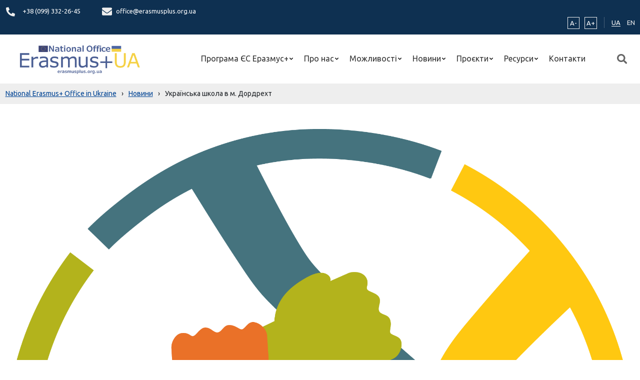

--- FILE ---
content_type: text/html; charset=UTF-8
request_url: https://erasmusplus.org.ua/news/ukrayinska-shkola-v-m-dordreht/
body_size: 18686
content:
<!doctype html>
<html lang="uk">
<head>
	<meta charset="UTF-8">
	<meta name="viewport" content="width=device-width, initial-scale=1">
	<link rel="profile" href="https://gmpg.org/xfn/11">
    <link rel="preconnect" href="https://fonts.googleapis.com">
    <link rel="preconnect" href="https://fonts.gstatic.com" crossorigin>
    <link href="https://fonts.googleapis.com/css2?family=Ubuntu:ital,wght@0,300;0,400;0,500;0,700;1,300;1,400;1,500;1,700&display=swap" rel="stylesheet">
    <link rel="apple-touch-icon" sizes="180x180" href="https://erasmusplus.org.ua/wp-content/themes/erasmusplus/assets/favicon/apple-touch-icon.png">
    <link rel="icon" type="image/png" sizes="32x32" href="https://erasmusplus.org.ua/wp-content/themes/erasmusplus/assets/favicon/favicon-32x32.png">
    <link rel="icon" type="image/png" sizes="16x16" href="https://erasmusplus.org.ua/wp-content/themes/erasmusplus/assets/favicon/favicon-16x16.png">
    <link rel="manifest" href="https://erasmusplus.org.ua/wp-content/themes/erasmusplus/assets/favicon/site.webmanifest">
    <meta name="msapplication-TileColor" content="#da532c">
    <meta name="theme-color" content="#ffffff">

<!--    <script-->
<!--        src="https://js-de.sentry-cdn.com/ba621d86f67785f1b8cd156d9e801def.min.js"-->
<!--        crossorigin="anonymous"-->
<!--    ></script>-->
    <!-- Google tag (gtag.js) -->
    <script async src="https://www.googletagmanager.com/gtag/js?id=G-S5KCY73TLP"></script>
    <script>
        window.dataLayer = window.dataLayer || [];
        function gtag(){dataLayer.push(arguments);}
        gtag('js', new Date());

        gtag('config', 'G-S5KCY73TLP');
    </script>

    <title>Українська школа в м. Дордрехт &#8211; National Erasmus+ Office in Ukraine</title>
<meta name='robots' content='max-image-preview:large' />
<link rel="alternate" type="application/rss+xml" title="National Erasmus+ Office in Ukraine &raquo; стрічка" href="https://erasmusplus.org.ua/feed/" />
<link rel="alternate" type="application/rss+xml" title="National Erasmus+ Office in Ukraine &raquo; Канал коментарів" href="https://erasmusplus.org.ua/comments/feed/" />
<link rel="alternate" title="oEmbed (JSON)" type="application/json+oembed" href="https://erasmusplus.org.ua/wp-json/oembed/1.0/embed?url=https%3A%2F%2Ferasmusplus.org.ua%2Fnews%2Fukrayinska-shkola-v-m-dordreht%2F" />
<link rel="alternate" title="oEmbed (XML)" type="text/xml+oembed" href="https://erasmusplus.org.ua/wp-json/oembed/1.0/embed?url=https%3A%2F%2Ferasmusplus.org.ua%2Fnews%2Fukrayinska-shkola-v-m-dordreht%2F&#038;format=xml" />
<style id='wp-img-auto-sizes-contain-inline-css'>
img:is([sizes=auto i],[sizes^="auto," i]){contain-intrinsic-size:3000px 1500px}
/*# sourceURL=wp-img-auto-sizes-contain-inline-css */
</style>

<style id='wp-emoji-styles-inline-css'>

	img.wp-smiley, img.emoji {
		display: inline !important;
		border: none !important;
		box-shadow: none !important;
		height: 1em !important;
		width: 1em !important;
		margin: 0 0.07em !important;
		vertical-align: -0.1em !important;
		background: none !important;
		padding: 0 !important;
	}
/*# sourceURL=wp-emoji-styles-inline-css */
</style>
<link rel='stylesheet' id='wp-block-library-css' href='https://erasmusplus.org.ua/wp-includes/css/dist/block-library/style.min.css?ver=6.9' media='all' />
<style id='global-styles-inline-css'>
:root{--wp--preset--aspect-ratio--square: 1;--wp--preset--aspect-ratio--4-3: 4/3;--wp--preset--aspect-ratio--3-4: 3/4;--wp--preset--aspect-ratio--3-2: 3/2;--wp--preset--aspect-ratio--2-3: 2/3;--wp--preset--aspect-ratio--16-9: 16/9;--wp--preset--aspect-ratio--9-16: 9/16;--wp--preset--color--black: #000000;--wp--preset--color--cyan-bluish-gray: #abb8c3;--wp--preset--color--white: #ffffff;--wp--preset--color--pale-pink: #f78da7;--wp--preset--color--vivid-red: #cf2e2e;--wp--preset--color--luminous-vivid-orange: #ff6900;--wp--preset--color--luminous-vivid-amber: #fcb900;--wp--preset--color--light-green-cyan: #7bdcb5;--wp--preset--color--vivid-green-cyan: #00d084;--wp--preset--color--pale-cyan-blue: #8ed1fc;--wp--preset--color--vivid-cyan-blue: #0693e3;--wp--preset--color--vivid-purple: #9b51e0;--wp--preset--gradient--vivid-cyan-blue-to-vivid-purple: linear-gradient(135deg,rgb(6,147,227) 0%,rgb(155,81,224) 100%);--wp--preset--gradient--light-green-cyan-to-vivid-green-cyan: linear-gradient(135deg,rgb(122,220,180) 0%,rgb(0,208,130) 100%);--wp--preset--gradient--luminous-vivid-amber-to-luminous-vivid-orange: linear-gradient(135deg,rgb(252,185,0) 0%,rgb(255,105,0) 100%);--wp--preset--gradient--luminous-vivid-orange-to-vivid-red: linear-gradient(135deg,rgb(255,105,0) 0%,rgb(207,46,46) 100%);--wp--preset--gradient--very-light-gray-to-cyan-bluish-gray: linear-gradient(135deg,rgb(238,238,238) 0%,rgb(169,184,195) 100%);--wp--preset--gradient--cool-to-warm-spectrum: linear-gradient(135deg,rgb(74,234,220) 0%,rgb(151,120,209) 20%,rgb(207,42,186) 40%,rgb(238,44,130) 60%,rgb(251,105,98) 80%,rgb(254,248,76) 100%);--wp--preset--gradient--blush-light-purple: linear-gradient(135deg,rgb(255,206,236) 0%,rgb(152,150,240) 100%);--wp--preset--gradient--blush-bordeaux: linear-gradient(135deg,rgb(254,205,165) 0%,rgb(254,45,45) 50%,rgb(107,0,62) 100%);--wp--preset--gradient--luminous-dusk: linear-gradient(135deg,rgb(255,203,112) 0%,rgb(199,81,192) 50%,rgb(65,88,208) 100%);--wp--preset--gradient--pale-ocean: linear-gradient(135deg,rgb(255,245,203) 0%,rgb(182,227,212) 50%,rgb(51,167,181) 100%);--wp--preset--gradient--electric-grass: linear-gradient(135deg,rgb(202,248,128) 0%,rgb(113,206,126) 100%);--wp--preset--gradient--midnight: linear-gradient(135deg,rgb(2,3,129) 0%,rgb(40,116,252) 100%);--wp--preset--font-size--small: 13px;--wp--preset--font-size--medium: 20px;--wp--preset--font-size--large: 36px;--wp--preset--font-size--x-large: 42px;--wp--preset--spacing--20: 0.44rem;--wp--preset--spacing--30: 0.67rem;--wp--preset--spacing--40: 1rem;--wp--preset--spacing--50: 1.5rem;--wp--preset--spacing--60: 2.25rem;--wp--preset--spacing--70: 3.38rem;--wp--preset--spacing--80: 5.06rem;--wp--preset--shadow--natural: 6px 6px 9px rgba(0, 0, 0, 0.2);--wp--preset--shadow--deep: 12px 12px 50px rgba(0, 0, 0, 0.4);--wp--preset--shadow--sharp: 6px 6px 0px rgba(0, 0, 0, 0.2);--wp--preset--shadow--outlined: 6px 6px 0px -3px rgb(255, 255, 255), 6px 6px rgb(0, 0, 0);--wp--preset--shadow--crisp: 6px 6px 0px rgb(0, 0, 0);}:where(.is-layout-flex){gap: 0.5em;}:where(.is-layout-grid){gap: 0.5em;}body .is-layout-flex{display: flex;}.is-layout-flex{flex-wrap: wrap;align-items: center;}.is-layout-flex > :is(*, div){margin: 0;}body .is-layout-grid{display: grid;}.is-layout-grid > :is(*, div){margin: 0;}:where(.wp-block-columns.is-layout-flex){gap: 2em;}:where(.wp-block-columns.is-layout-grid){gap: 2em;}:where(.wp-block-post-template.is-layout-flex){gap: 1.25em;}:where(.wp-block-post-template.is-layout-grid){gap: 1.25em;}.has-black-color{color: var(--wp--preset--color--black) !important;}.has-cyan-bluish-gray-color{color: var(--wp--preset--color--cyan-bluish-gray) !important;}.has-white-color{color: var(--wp--preset--color--white) !important;}.has-pale-pink-color{color: var(--wp--preset--color--pale-pink) !important;}.has-vivid-red-color{color: var(--wp--preset--color--vivid-red) !important;}.has-luminous-vivid-orange-color{color: var(--wp--preset--color--luminous-vivid-orange) !important;}.has-luminous-vivid-amber-color{color: var(--wp--preset--color--luminous-vivid-amber) !important;}.has-light-green-cyan-color{color: var(--wp--preset--color--light-green-cyan) !important;}.has-vivid-green-cyan-color{color: var(--wp--preset--color--vivid-green-cyan) !important;}.has-pale-cyan-blue-color{color: var(--wp--preset--color--pale-cyan-blue) !important;}.has-vivid-cyan-blue-color{color: var(--wp--preset--color--vivid-cyan-blue) !important;}.has-vivid-purple-color{color: var(--wp--preset--color--vivid-purple) !important;}.has-black-background-color{background-color: var(--wp--preset--color--black) !important;}.has-cyan-bluish-gray-background-color{background-color: var(--wp--preset--color--cyan-bluish-gray) !important;}.has-white-background-color{background-color: var(--wp--preset--color--white) !important;}.has-pale-pink-background-color{background-color: var(--wp--preset--color--pale-pink) !important;}.has-vivid-red-background-color{background-color: var(--wp--preset--color--vivid-red) !important;}.has-luminous-vivid-orange-background-color{background-color: var(--wp--preset--color--luminous-vivid-orange) !important;}.has-luminous-vivid-amber-background-color{background-color: var(--wp--preset--color--luminous-vivid-amber) !important;}.has-light-green-cyan-background-color{background-color: var(--wp--preset--color--light-green-cyan) !important;}.has-vivid-green-cyan-background-color{background-color: var(--wp--preset--color--vivid-green-cyan) !important;}.has-pale-cyan-blue-background-color{background-color: var(--wp--preset--color--pale-cyan-blue) !important;}.has-vivid-cyan-blue-background-color{background-color: var(--wp--preset--color--vivid-cyan-blue) !important;}.has-vivid-purple-background-color{background-color: var(--wp--preset--color--vivid-purple) !important;}.has-black-border-color{border-color: var(--wp--preset--color--black) !important;}.has-cyan-bluish-gray-border-color{border-color: var(--wp--preset--color--cyan-bluish-gray) !important;}.has-white-border-color{border-color: var(--wp--preset--color--white) !important;}.has-pale-pink-border-color{border-color: var(--wp--preset--color--pale-pink) !important;}.has-vivid-red-border-color{border-color: var(--wp--preset--color--vivid-red) !important;}.has-luminous-vivid-orange-border-color{border-color: var(--wp--preset--color--luminous-vivid-orange) !important;}.has-luminous-vivid-amber-border-color{border-color: var(--wp--preset--color--luminous-vivid-amber) !important;}.has-light-green-cyan-border-color{border-color: var(--wp--preset--color--light-green-cyan) !important;}.has-vivid-green-cyan-border-color{border-color: var(--wp--preset--color--vivid-green-cyan) !important;}.has-pale-cyan-blue-border-color{border-color: var(--wp--preset--color--pale-cyan-blue) !important;}.has-vivid-cyan-blue-border-color{border-color: var(--wp--preset--color--vivid-cyan-blue) !important;}.has-vivid-purple-border-color{border-color: var(--wp--preset--color--vivid-purple) !important;}.has-vivid-cyan-blue-to-vivid-purple-gradient-background{background: var(--wp--preset--gradient--vivid-cyan-blue-to-vivid-purple) !important;}.has-light-green-cyan-to-vivid-green-cyan-gradient-background{background: var(--wp--preset--gradient--light-green-cyan-to-vivid-green-cyan) !important;}.has-luminous-vivid-amber-to-luminous-vivid-orange-gradient-background{background: var(--wp--preset--gradient--luminous-vivid-amber-to-luminous-vivid-orange) !important;}.has-luminous-vivid-orange-to-vivid-red-gradient-background{background: var(--wp--preset--gradient--luminous-vivid-orange-to-vivid-red) !important;}.has-very-light-gray-to-cyan-bluish-gray-gradient-background{background: var(--wp--preset--gradient--very-light-gray-to-cyan-bluish-gray) !important;}.has-cool-to-warm-spectrum-gradient-background{background: var(--wp--preset--gradient--cool-to-warm-spectrum) !important;}.has-blush-light-purple-gradient-background{background: var(--wp--preset--gradient--blush-light-purple) !important;}.has-blush-bordeaux-gradient-background{background: var(--wp--preset--gradient--blush-bordeaux) !important;}.has-luminous-dusk-gradient-background{background: var(--wp--preset--gradient--luminous-dusk) !important;}.has-pale-ocean-gradient-background{background: var(--wp--preset--gradient--pale-ocean) !important;}.has-electric-grass-gradient-background{background: var(--wp--preset--gradient--electric-grass) !important;}.has-midnight-gradient-background{background: var(--wp--preset--gradient--midnight) !important;}.has-small-font-size{font-size: var(--wp--preset--font-size--small) !important;}.has-medium-font-size{font-size: var(--wp--preset--font-size--medium) !important;}.has-large-font-size{font-size: var(--wp--preset--font-size--large) !important;}.has-x-large-font-size{font-size: var(--wp--preset--font-size--x-large) !important;}
/*# sourceURL=global-styles-inline-css */
</style>

<style id='classic-theme-styles-inline-css'>
/*! This file is auto-generated */
.wp-block-button__link{color:#fff;background-color:#32373c;border-radius:9999px;box-shadow:none;text-decoration:none;padding:calc(.667em + 2px) calc(1.333em + 2px);font-size:1.125em}.wp-block-file__button{background:#32373c;color:#fff;text-decoration:none}
/*# sourceURL=/wp-includes/css/classic-themes.min.css */
</style>
<link rel='stylesheet' id='contact-form-7-css' href='https://erasmusplus.org.ua/wp-content/plugins/contact-form-7/includes/css/styles.css?ver=5.8' media='all' />
<link rel='stylesheet' id='erasmusplus-style-css' href='https://erasmusplus.org.ua/wp-content/themes/erasmusplus/style.css?ver=1.0.2' media='all' />
<link rel='stylesheet' id='app-css-css' href='https://erasmusplus.org.ua/wp-content/themes/erasmusplus/assets/bundle/index.css?ver=1.0.2' media='all' />
<link rel="https://api.w.org/" href="https://erasmusplus.org.ua/wp-json/" /><link rel="alternate" title="JSON" type="application/json" href="https://erasmusplus.org.ua/wp-json/wp/v2/posts/3983" /><link rel="EditURI" type="application/rsd+xml" title="RSD" href="https://erasmusplus.org.ua/xmlrpc.php?rsd" />
<meta name="generator" content="WordPress 6.9" />
<link rel="canonical" href="https://erasmusplus.org.ua/news/ukrayinska-shkola-v-m-dordreht/" />
<link rel='shortlink' href='https://erasmusplus.org.ua/?p=3983' />
</head>

<body class="wp-singular post-template-default single single-post postid-3983 single-format-standard wp-custom-logo wp-theme-erasmusplus">
        <header>
    <div class="top-header">
        <div class="container">
            <div class="row align-items-center">
                <div class="col-9">
                    
<div class="contacts-data">
    <div class="contact-item">
        <span class="icon_phone">
            <svg width="20" height="19" viewBox="0 0 19 20" fill="none" xmlns="http://www.w3.org/2000/svg">
    <path d="M18.4582 14.0133L14.3018 12.1924C14.1243 12.1151 13.9269 12.0988 13.7395 12.146C13.5521 12.1932 13.3848 12.3014 13.2628 12.4542L11.4221 14.753C8.53335 13.3608 6.20858 10.9843 4.84657 8.03139L7.09544 6.14983C7.24524 6.02528 7.35127 5.85423 7.39747 5.66257C7.44368 5.47092 7.42754 5.26909 7.3515 5.08765L5.57021 0.838968C5.48676 0.64338 5.33916 0.483689 5.15286 0.387431C4.96656 0.291173 4.75324 0.264381 4.54969 0.311676L0.690246 1.22211C0.493997 1.26843 0.318903 1.38139 0.193542 1.54254C0.0681805 1.70369 -4.52078e-05 1.90351 2.24746e-08 2.1094C2.24746e-08 11.8397 7.71517 19.7111 17.219 19.7111C17.4205 19.7112 17.6161 19.6415 17.7738 19.5134C17.9315 19.3852 18.0421 19.2062 18.0874 19.0055L18.9781 15.0603C19.024 14.8512 18.9973 14.6323 18.9024 14.4412C18.8075 14.2501 18.6504 14.0988 18.4582 14.0133Z" fill="#EEEEEE"/>
</svg>
        </span>
        <span>
                            <a href="tel:+38 (099) 332-26-45" class="contact_text" data-wpel-link="internal">
                    +38 (099) 332-26-45                                    </a>
                    </span>
    </div>
    <div class="contact-item">
        <span class="icon_email">
          <svg width="20" height="16" viewBox="0 0 20 16" fill="none" xmlns="http://www.w3.org/2000/svg">
    <path d="M19.6211 5.41876C19.7734 5.29497 20 5.41077 20 5.60643V13.7722C20 14.8304 19.1602 15.6889 18.125 15.6889H1.875C0.839844 15.6889 0 14.8304 0 13.7722V5.61042C0 5.41077 0.222656 5.29896 0.378906 5.42275C1.25391 6.11754 2.41406 7 6.39844 9.95886C7.22266 10.5738 8.61328 11.8675 10 11.8596C11.3945 11.8715 12.8125 10.5498 13.6055 9.95886C17.5898 7 18.7461 6.11355 19.6211 5.41876ZM10 10.5778C10.9062 10.5938 12.2109 9.41181 12.8672 8.92466C18.0508 5.07935 18.4453 4.74393 19.6406 3.78559C19.8672 3.60591 20 3.32639 20 3.03091V2.27223C20 1.21407 19.1602 0.35556 18.125 0.35556H1.875C0.839844 0.35556 0 1.21407 0 2.27223V3.03091C0 3.32639 0.132812 3.60191 0.359375 3.78559C1.55469 4.73993 1.94922 5.07935 7.13281 8.92466C7.78906 9.41181 9.09375 10.5938 10 10.5778Z" fill="#EEEEEE"/>
</svg>
        </span>
        <span>
            <a href="/cdn-cgi/l/email-protection#a9c6cfcfc0cacce9ccdbc8dac4dcdad9c5dcda87c6dbce87dcc8" class="contact_text">
                <span class="__cf_email__" data-cfemail="2a454c4c43494f6a4f584b59475f595a465f590445584d045f4b">[email&#160;protected]</span>            </a>
        </span>
    </div>
</div>
                </div>
                <div class="col-12 col-md-3">
                    <div class="widget-data">
                        <div class="widget-zoom">
    <button class="widget-minus btn-zoom">A-</button>
    <button class="widget-plus btn-zoom">A+</button>
</div>
                        <div class="translate">
    <ul class="translate-list">
        	<li class="lang-item lang-item-2 lang-item-uk current-lang lang-item-first"><a lang="uk" hreflang="uk" href="https://erasmusplus.org.ua/news/ukrayinska-shkola-v-m-dordreht/" data-wpel-link="internal">UA</a></li>
	<li class="lang-item lang-item-4 lang-item-en no-translation"><a lang="en-GB" hreflang="en-GB" href="https://erasmusplus.org.ua/en/" data-wpel-link="internal">EN</a></li>
    </ul>
</div>


                    </div>
                </div>
            </div>
        </div>
    </div>
    <div class="container">
        <div class="row ">
            <div class="col-12 d-flex align-items-center position-relative">
                <div class="header-logo">
    <div class="logo-img">
        <a href="https://erasmusplus.org.ua/" class="custom-logo-link" rel="home" data-wpel-link="internal"><img width="1000" height="226" src="https://erasmusplus.org.ua/wp-content/uploads/2022/06/cropped-cropped-logo-png.png" class="custom-logo" alt="National Erasmus+ Office in Ukraine" decoding="async" fetchpriority="high" srcset="https://erasmusplus.org.ua/wp-content/uploads/2022/06/cropped-cropped-logo-png.png 1000w, https://erasmusplus.org.ua/wp-content/uploads/2022/06/cropped-cropped-logo-png-300x68.png 300w, https://erasmusplus.org.ua/wp-content/uploads/2022/06/cropped-cropped-logo-png-768x174.png 768w" sizes="(max-width: 1000px) 100vw, 1000px" /></a>    </div>
</div>

                <div class="header-menu">
    <ul class="menu">
                    
            <li class="menu-item has_children ">
                <a class="menu-item_link  has_children" href="https://erasmusplus.org.ua/programa-yes-erazmus/">
                    Програма ЄС Еразмус+                </a>

                                    <ul class="sub-menu">
                                                                            <li class="menu-item">
                                <a class="menu-item_link "
                                   target=""
                                   href="https://erasmusplus.org.ua/programa-yes-erazmus/pro-programu/">
                                    Про Програму                                </a>
                            </li>
                                                    <li class="menu-item">
                                <a class="menu-item_link "
                                   target=""
                                   href="https://erasmusplus.org.ua/programa-yes-erazmus/napryamy-konkursiv/">
                                    Напрями конкурсів                                </a>
                            </li>
                                                    <li class="menu-item">
                                <a class="menu-item_link "
                                   target=""
                                   href="https://erasmusplus.org.ua/programa-yes-erazmus/yak-vzyaty-uchast/">
                                    Як взяти участь?                                </a>
                            </li>
                                                    <li class="menu-item">
                                <a class="menu-item_link "
                                   target=""
                                   href="https://erasmusplus.org.ua/programa-yes-erazmus/koordynacziya-programy/">
                                    Координація, агентства, офіси і центри підтримки, професійні мережі та відкриті ресурси                                </a>
                            </li>
                                            </ul>
                            </li>
                    
            <li class="menu-item has_children ">
                <a class="menu-item_link  has_children" href="https://erasmusplus.org.ua/pro-nas/">
                    Про нас                </a>

                                    <ul class="sub-menu">
                                                                            <li class="menu-item">
                                <a class="menu-item_link "
                                   target=""
                                   href="https://erasmusplus.org.ua/pro-nas/naczionalnyj-erazmus-ofis-v-ukrayini/">
                                    Національний Еразмус+ офіс в Україні                                </a>
                            </li>
                                                    <li class="menu-item">
                                <a class="menu-item_link "
                                   target=""
                                   href="https://erasmusplus.org.ua/pro-nas/komanda-proyektu/">
                                    Команда проєкту                                </a>
                            </li>
                                                    <li class="menu-item">
                                <a class="menu-item_link "
                                   target=""
                                   href="https://erasmusplus.org.ua/pro-nas/grafik-roboty/">
                                    Графік роботи                                </a>
                            </li>
                                                    <li class="menu-item">
                                <a class="menu-item_link "
                                   target=""
                                   href="https://erasmusplus.org.ua/pro-nas/kontakty/">
                                    Контакти                                </a>
                            </li>
                                            </ul>
                            </li>
                    
            <li class="menu-item has_children ">
                <a class="menu-item_link  has_children" href="">
                    Можливості                </a>

                                    <ul class="sub-menu">
                                                                            <li class="menu-item">
                                <a class="menu-item_link "
                                   target=""
                                   href="https://erasmusplus.org.ua/opportunities/mozhlyvosti-dlya-indyvidualnyh-osib/">
                                    Для індивідуальних осіб                                </a>
                            </li>
                                                    <li class="menu-item">
                                <a class="menu-item_link "
                                   target=""
                                   href="https://erasmusplus.org.ua/opportunities/mozhlyvosti-dlya-organizaczij/">
                                    Для організацій                                </a>
                            </li>
                                                    <li class="menu-item">
                                <a class="menu-item_link "
                                   target=""
                                   href="https://erasmusplus.org.ua/opportunities/vykonavczyam-proyektiv/">
                                    Виконавцям проєктів                                </a>
                            </li>
                                            </ul>
                            </li>
                    
            <li class="menu-item has_children ">
                <a class="menu-item_link  has_children" href="https://erasmusplus.org.ua/novyny/">
                    Новини                </a>

                                    <ul class="sub-menu">
                                                                            <li class="menu-item">
                                <a class="menu-item_link label" target="" href="https://erasmusplus.org.ua/news/novyny-ofisu/" data-wpel-link="internal">
                                    Новини НЕО в Україні                                </a>
                            </li>
                                                    <li class="menu-item">
                                <a class="menu-item_link "
                                   target=""
                                   href="https://erasmusplus.org.ua/novyny/">
                                    Новини                                </a>
                            </li>
                                                    <li class="menu-item">
                                <a class="menu-item_link "
                                   target=""
                                   href="https://erasmusplus.org.ua/kalendar-podij/">
                                    Календар подій                                </a>
                            </li>
                                                    <li class="menu-item">
                                <a class="menu-item_link "
                                   target=""
                                   href="https://erasmusplus.org.ua/plan-zahodiv/">
                                    План заходів на 2025 р.                                </a>
                            </li>
                                                    <li class="menu-item">
                                <a class="menu-item_link label" target="" href="#">
                                    Новини проєктів Еразмус+ в Україні                                </a>
                            </li>
                                                    <li class="menu-item">
                                <a class="menu-item_link "
                                   target=""
                                   href="https://erasmusplus.org.ua/project-news/">
                                    Новини проєктів                                </a>
                            </li>
                                            </ul>
                            </li>
                    
            <li class="menu-item has_children ">
                <a class="menu-item_link  has_children" href="#">
                    Проєкти                </a>

                                    <ul class="sub-menu">
                                                                            <li class="menu-item">
                                <a class="menu-item_link "
                                   target=""
                                   href="https://erasmusplus.org.ua/baza-proyektiv/">
                                    База проєктів                                </a>
                            </li>
                                                    <li class="menu-item">
                                <a class="menu-item_link "
                                   target="_blank"
                                   href="https://tempus.org.ua/">
                                    Темпус IV                                </a>
                            </li>
                                                    <li class="menu-item">
                                <a class="menu-item_link "
                                   target=""
                                   href="https://erasmusplus.org.ua/project_map/">
                                    Мапа проєктів                                </a>
                            </li>
                                                    <li class="menu-item">
                                <a class="menu-item_link "
                                   target=""
                                   href="/projects/">
                                    Перелік проєктів                                </a>
                            </li>
                                            </ul>
                            </li>
                    
            <li class="menu-item has_children ">
                <a class="menu-item_link  has_children" href="#">
                    Ресурси                </a>

                                    <ul class="sub-menu">
                                                                            <li class="menu-item">
                                <a class="menu-item_link "
                                   target=""
                                   href="https://erasmusplus.org.ua/library/">
                                    Бібліотека матеріалів                                </a>
                            </li>
                                                    <li class="menu-item">
                                <a class="menu-item_link "
                                   target=""
                                   href="https://erasmusplus.org.ua/korysni-posylannya-ta-banery/">
                                    Корисні посилання та банери                                </a>
                            </li>
                                            </ul>
                            </li>
                    
            <li class="menu-item  ">
                <a class="menu-item_link  " href="https://erasmusplus.org.ua/pro-nas/kontakty/">
                    Контакти                </a>

                            </li>
            </ul>
</div>

                <div class="header-search">
    <button class="search-btn">
        <img src="https://erasmusplus.org.ua/wp-content/themes/erasmusplus/assets/img/icon/icon-search.svg" alt="search-icon">
    </button>
</div>
                <div class="hamburger">
    <span class="hamburger-line line-big"></span>
    <span class="hamburger-line line-long"></span>
    <span class="hamburger-line line-short"></span>
</div>
            </div>
        </div>
    </div>
</header>


<section class="breadcrumb">
    <div class="container">
        <div class="row">
            <div class="col-12">
                <!-- Breadcrumb NavXT 7.3.1 -->
<span property="itemListElement" typeof="ListItem"><a property="item" typeof="WebPage" title="Перейти до National Erasmus+ Office in Ukraine." href="https://erasmusplus.org.ua" class="home" data-wpel-link="internal"><span property="name">National Erasmus+ Office in Ukraine</span></a><meta property="position" content="1"></span><span class="separator">›</span><span property="itemListElement" typeof="ListItem"><a property="item" typeof="WebPage" title="Перейти до Новини." href="https://erasmusplus.org.ua/novyny/" class="post-root post post-post" data-wpel-link="internal"><span property="name">Новини</span></a><meta property="position" content="2"></span><span class="separator">›</span><span property="itemListElement" typeof="ListItem"><span property="name" class="post post-post current-item">Українська школа в м. Дордрехт</span><meta property="url" content="https://erasmusplus.org.ua/news/ukrayinska-shkola-v-m-dordreht/"><meta property="position" content="3"></span>            </div>
        </div>
    </div>
</section>


<main id="main" class="main single-main">
    <div class="container">
        <div class="row">
            <div class="col-12 col-lg-8">
                <div class="main-content">
    
    <div class="single-post">
                    
            <article class="post-wrap single">
                <div class="post-media">
                                            <img width="1" height="1" src="https://erasmusplus.org.ua/wp-content/uploads/2022/05/Support.png" class="attachment-large size-large wp-post-image" alt="" decoding="async" />                    
                                    </div>
                <div class="post-content-base">
                    <div class="post-meta">
                        <span class="post-meta_content">
                            <span class="post-date">
                                <span class="left">
                                    <svg xmlns="http://www.w3.org/2000/svg" height="17px" viewBox="0 0 24 24" width="17px"
                                         fill="#004494">
                                        <path d="M0 0h24v24H0V0z" fill="none"/><path
                                            d="M11.99 2C6.47 2 2 6.48 2 12s4.47 10 9.99 10C17.52 22 22 17.52 22 12S17.52 2 11.99 2zM12 20c-4.42 0-8-3.58-8-8s3.58-8 8-8 8 3.58 8 8-3.58 8-8 8zm.5-13H11v6l5.25 3.15.75-1.23-4.5-2.67z"/>
                                    </svg>
                                </span>
                                <span class="right">16 Травня, 2022</span>
                            </span>
                            <span class="post-category">
                                                                    <a href="#" class="post-category_link">Новини</a>
                                                            </span>
                        </span>
                    </div>
                    <div class="post-title">
                        <h2 class="main-title">
                                                            <h1 class="main-title-link">Українська школа в м. Дордрехт</h1>
                            
                                                    </h2>
                    </div>
                    <div class="post-body">
                        <div class="post-content">
                                                            <p style="text-align: justify;">З самого початку війни професор <strong>Ян ван Звітен</strong>, ректор Нідерландської бізнес-академії (НЛБА) організовував допомогу українцям та підтримував своїх друзів в Україні. Оскільки все більше українських сімей змушені були виїжджати з України, в тому числі в Нідерланди, на початку березня 2022 року професор ван Звітен виступив з ініціативою заснувати саме українську школу в м. Дордрехт, в якому знаходиться кампус НЛБА. Викликано це було тим, що вся освітня система Нідерландів заснована на інтеграції шляхом якнайшвидшого вивчення нідерландської мови та культури, адже зазвичай біженці та іммігранти прагнуть залишитися в Нідерландах.</p>
<p style="text-align: justify;">Професор<strong> ван Звітен</strong> підготував презентацію власного бачення організації якнайкращої системи освіти для українців з наступними тезисами:</p>
<p style="text-align: justify;">– Ми очікуємо, що більшість сімей влітку повернуться в Україну, адже там залишаються їхні рідні, батьки. Відповідно дітям не має сенсу витрачати 90% часу на вивчення нідерландської мови та культури. Співробітники Університету «КРОК» продемонстрували їм матеріали Всеукраїнської школи онлайн, розроблені Міністерством освіти та науки України. Навчальні посібники всіх предметів та класів доступні для завантаження, на сайті є онлайн розклад предметів. Це було ідеально, адже система МОН надає можливість організувати повну навчальну програму українською мовою.</p>
<p style="text-align: justify;">&#8211; Школи в Нідерландах вже переповнені. Існує величезна нестача вчителів та обладнання. Враховуючи, що кількість дітей в класах значна, краще створити окремі українські класи.</p>
<p style="text-align: justify;">– У м. Дордрехт охоче приїхали високоосвічені фахівці з кількох університетів України та готові були викладати предмети для дітей за матеріалами МОН.</p>
<p style="text-align: justify;">– Уряд Нідерландів зобов’язаний забезпечити освіту на вищому рівні, тому був виділений бюджет на заробітні плати вчителям та організацію матеріально-технічного забезпечення.</p>
<p style="text-align: justify;">Професор <strong>Ян ван Звітен</strong> представив своє бачення пану <strong>Петеру Хейкоопу</strong>, віце-меру з питань освіти міста Дордрехт. Віце-мер створив робочу групу з іншими координаторами в мерії для детального обговорення пропозиції. У результаті зустрічей один з учасників, пан Луїс Йонгеджанс був призначений координатором української середньої школи у м.Дордрехт для даного проєкту. Зі свого боку Ян ван Звітен представив Оксану Олійник, як координатора для українських біженців. Оксана з сім’єю вимушено перемістилась у м.Дордрехт. Вона вже знала місто, адже в листопаді 2021 року саме тут вона проходила тренінг з медіації, який був організований НЛБА в рамках реалізації проєкту Erasmus+ MEDIATS «Медіація: навчання та трансформація суспільства». Оксана – випускниця магістерської програми «Медіація та Менеджмент Конфліктів» Бізнес-школи Університету «КРОК», вона була однією з 15 відібраних студентів, які отримали безкоштовне навчання на магістерській програмі.</p>
<p style="text-align: justify;">В організації української школи було визначено кілька основних перешкод:<br />
– Потенційні викладачі не мають дипломів, які є обов’язковими за нідерландським законодавством.<br />
&#8211; Потенційні вчителі не мають нідерландського ідентифікаційного номера, банківського рахунку та етичної декларації.<br />
– Не було приміщення для проведення занять.</p>
<p style="text-align: justify;">Професор <strong>Ян ван Звітен</strong> одразу запропонував кампус Нідерландської бізнес-академії з десятьма просторими приміщеннями, яких достатньо для очікуваних 250 студентів. Саме цей крок зробив неможливе можливим. За великої підтримки мерії та шкіл уряд погодився відмовитися від усіх формальних вимог та піти на поступки. Наразі лише 10% навчальної програми присвячено нідерландській мові, вчителі отримали офіційне працевлаштування, тощо. Оксана Олійник чудово організувала навчальний процес і на даний момент українську середню школу відвідує 125 учнів 12-17 років, і з кожним днем долучається все більше й більше дітей навіть з віддалених місць. Проєкт є настільки успішним та надихаючим, що його бажають скопіювати у багатьох інших регіонах.</p>
<p style="text-align: justify;">Зв&#8217;язок Нідерландської бізнес академії з Україною унікальний. Вже в 1998 році <strong>Ян ван Звітен</strong> зустрівся з <strong>Сергієм Лаптєвим</strong>, ректором Університету «КРОК» (м.Київ, Україна), та паном <strong>Тарасом Фініковим</strong> (на той момент першим проректором КРОКу). З того часу два університети завжди працювали разом і створили кілька успішних проектів. На даний момент NLBA координує 3 проекти Erasmus+ MEDIATS «Медіація: навчання та трансформація суспільства» 2018-2022, INTERADIS «Адаптація та інтеграція іноземних студентів» 2020-2023 та CLIMAN «Синергія освітніх, наукових, управлінських та промислових компонентів для управління кліматом та запобігання зміні клімату» 2020-2023, в яких партнерами є 12 українських університетів. Серед них є університети, які також працюють з НЛБА вже більше десяти років: Харківський національний університет імені Каразіна та Чернівецький національний університет імені Юрія Федьковича.</p>
<p style="text-align: justify;">Ми хочемо подякувати нідерландському народу та уряду за допомогу та підтримку України! Особливо <strong>Петеру Хейкоопу</strong> (віце-меру м.Дордрехт), координаторам мерії <strong>Сержу Боміусу</strong>, <strong>Мартіну Кнейненбергу</strong>, <strong>Франсу Рутьєсу</strong> та <strong>Леррі Овергау</strong>, координатору програми від імені шкіл Дордрехта <strong>Луїсу Йонгеджансу</strong> і найбільше співробітникам Нідерландської Бізнес Академії.</p>
<p style="text-align: justify;"><em><strong>Разом до перемоги! Слава Україні!</strong></em></p>
                            
                                                    </div>
                    </div>
                                                        </div>

                                    <div class="share_social">
    <span class="ova_label">
        Поділитися    </span>
    <ul class="share-social-icons">
        <li>
            <a class="share-ico ico-facebook" href="https://facebook.com/sharer/sharer.php?u=https://erasmusplus.org.ua/news/ukrayinska-shkola-v-m-dordreht/" target="_blank" rel="noopener external noreferrer" aria-label="" title="Facebook" data-wpel-link="external">
                <span class="icons" aria-hidden="true">
                    <svg xmlns="http://www.w3.org/2000/svg" viewBox="0 0 24 24" width="20" height="20"  fill="none">
                        <path d="M12 0C5.38 0 0 5.38 0 12s5.38 12 12 12 12-5.38 12-12S18.62 0 12 0zm3.6 11.5h-2.1v7h-3v-7h-2v-2h2V8.34c0-1.1.35-2.82 2.65-2.82h2.35v2.3h-1.4c-.25 0-.6.13-.6.66V9.5h2.34l-.24 2z"/>
                    </svg>
                </span>
            </a>
        </li>
        <li>
            <a class="share-ico ico-twitter" href="https://twitter.com/intent/tweet/?text=Українська школа в м. Дордрехт&amp;url=https://erasmusplus.org.ua/news/ukrayinska-shkola-v-m-dordreht/" target="_blank" rel="noopener external noreferrer" aria-label="" title="Twitter" data-wpel-link="external">
                <span class="icons" aria-hidden="true">
                    <svg xmlns="http://www.w3.org/2000/svg" viewBox="0 0 24 24" width="20" height="20"  fill="none">
                        <path d="M12 0C5.38 0 0 5.38 0 12s5.38 12 12 12 12-5.38 12-12S18.62 0 12 0zm5.26 9.38v.34c0 3.48-2.64 7.5-7.48 7.5-1.48 0-2.87-.44-4.03-1.2 1.37.17 2.77-.2 3.9-1.08-1.16-.02-2.13-.78-2.46-1.83.38.1.8.07 1.17-.03-1.2-.24-2.1-1.3-2.1-2.58v-.05c.35.2.75.32 1.18.33-.7-.47-1.17-1.28-1.17-2.2 0-.47.13-.92.36-1.3C7.94 8.85 9.88 9.9 12.06 10c-.04-.2-.06-.4-.06-.6 0-1.46 1.18-2.63 2.63-2.63.76 0 1.44.3 1.92.82.6-.12 1.95-.27 1.95-.27-.35.53-.72 1.66-1.24 2.04z"/>
                    </svg>
                </span>
            </a>
        </li>
        <li>
            <a class="share-ico ico-linkedin" href="https://www.linkedin.com/shareArticle?mini=true&amp;url=https://erasmusplus.org.ua/news/ukrayinska-shkola-v-m-dordreht/&amp;title=Українська школа в м. Дордрехт" target="_blank" rel="noopener external noreferrer" aria-label="" title="Linkedin" data-wpel-link="external">
                <span class="icons" aria-hidden="true">
                    <svg version="1.1" x="0px" y="0px" width="20px" height="20px" viewBox="0 0 24 24" enable-background="new 0 0 24 24" xml:space="preserve" fill="none">
                        <path d="M12,0C5.383,0,0,5.383,0,12s5.383,12,12,12s12-5.383,12-12S18.617,0,12,0z M9.5,16.5h-2v-7h2V16.5z M8.5,7.5 c-0.553,0-1-0.448-1-1c0-0.552,0.447-1,1-1s1,0.448,1,1C9.5,7.052,9.053,7.5,8.5,7.5z M18.5,16.5h-3V13c0-0.277-0.225-0.5-0.5-0.5 c-0.276,0-0.5,0.223-0.5,0.5v3.5h-3c0,0,0.031-6.478,0-7h3v0.835c0,0,0.457-0.753,1.707-0.753c1.55,0,2.293,1.12,2.293,3.296V16.5z" />
                    </svg>
                </span>
            </a>
        </li>
        <li>
            <a class="share-ico ico-telegram" href="https://telegram.me/share/url?text=Українська школа в м. Дордрехт&amp;url=https://erasmusplus.org.ua/news/ukrayinska-shkola-v-m-dordreht/" target="_blank" rel="noopener external noreferrer" aria-label="" title="Telegram" data-wpel-link="external">
                <span class="icons" aria-hidden="true">
                    <svg xmlns="http://www.w3.org/2000/svg" viewBox="0 0 24 24" width="20" height="20"  fill="none">
                        <path d="M12 23.5c6.35 0 11.5-5.15 11.5-11.5S18.35.5 12 .5.5 5.65.5 12 5.65 23.5 12 23.5zM2.505 11.053c-.31.118-.505.738-.505.738s.203.62.513.737l3.636 1.355 1.417 4.557a.787.787 0 0 0 1.25.375l2.115-1.72a.29.29 0 0 1 .353-.01L15.1 19.85a.786.786 0 0 0 .746.095.786.786 0 0 0 .487-.573l2.793-13.426a.787.787 0 0 0-1.054-.893l-15.568 6z" fill-rule="evenodd"/>
                    </svg>
                </span>
            </a>
        </li>
        <li>
            <a class="share-ico ico-gmail" href="/cdn-cgi/l/email-protection#[base64]" target="_self" rel="noopener" aria-label="" title="Email">
                <span class="icons" aria-hidden="true">
                    <svg xmlns="http://www.w3.org/2000/svg" viewBox="0 0 24 24" width="20" height="20"  fill="none">
                        <path d="M12 0C5.38 0 0 5.38 0 12s5.38 12 12 12 12-5.38 12-12S18.62 0 12 0zm8 16c0 1.1-.9 2-2 2H6c-1.1 0-2-.9-2-2V8c0-1.1.9-2 2-2h12c1.1 0 2 .9 2 2v8z"/><path d="M17.9 8.18c-.2-.2-.5-.24-.72-.07L12 12.38 6.82 8.1c-.22-.16-.53-.13-.7.08s-.15.53.06.7l3.62 2.97-3.57 2.23c-.23.14-.3.45-.15.7.1.14.25.22.42.22.1 0 .18-.02.27-.08l3.85-2.4 1.06.87c.1.04.2.1.32.1s.23-.06.32-.1l1.06-.9 3.86 2.4c.08.06.17.1.26.1.17 0 .33-.1.42-.25.15-.24.08-.55-.15-.7l-3.57-2.22 3.62-2.96c.2-.2.24-.5.07-.72z"/>
                    </svg>
                </span>
            </a>
        </li>
    </ul>
</div>
                    
<div class="ova-next-pre-post">
        <a class="pre" href="https://erasmusplus.org.ua/news/konkursy-2022-r-programy-yes-erazmus-tryvayut-onovleno-kviten-2022r/" data-wpel-link="internal">
        <span class="num-1">
            <span class="icon">
              <svg width="24px" height="24px" viewBox="0 0 24 24" id="_24x24_On_Light_Arrow-Left" data-name="24x24/On Light/Arrow-Left" xmlns="http://www.w3.org/2000/svg">
                <rect id="view-box" width="24" height="24" fill="none"/>
                <path id="Shape" d="M.22,10.22A.75.75,0,0,0,1.28,11.28l5-5a.75.75,0,0,0,0-1.061l-5-5A.75.75,0,0,0,.22,1.28l4.47,4.47Z" transform="translate(14.75 17.75) rotate(180)"/>
              </svg>
            </span>
        </span>
        <span class="num-2">
            <span class="second_font text-label">Попередня</span>
            <span class="second_font title" title="Конкурси 2022 р. Програми ЄС Еразмус+ – тривають (оновлено квітень 2022р.)">
                Конкурси 2022 р. Програми ЄС Еразмус+ – тривають (оновлено квітень ...            </span>
        </span>
    </a>
        <a class="ova-slash-news" href="#" title="Slash">
        <span></span>
        <span></span>
        <span></span>
    </a>

        <a class="next" href="https://erasmusplus.org.ua/news/konkursy-programy-yes-erazmus-na-2-pivrichchya-2022-r/ " data-wpel-link="internal">
        <span class="num-1">
            <span class="icon">
                <svg width="24px" height="24px" viewBox="0 0 24 24" id="_24x24_On_Light_Arrow-Left" data-name="24x24/On Light/Arrow-Left" xmlns="http://www.w3.org/2000/svg">
                    <rect id="view-box" width="24" height="24" fill="none"/>
                    <path id="Shape" d="M.22,10.22A.75.75,0,0,0,1.28,11.28l5-5a.75.75,0,0,0,0-1.061l-5-5A.75.75,0,0,0,.22,1.28l4.47,4.47Z" transform="translate(14.75 17.75) rotate(180)"/>
                </svg>
            </span>
        </span>
        <span class="num-2">
            <span class="second_font text-label">Наступна</span>
            <span class="second_font title" title="Конкурси Програми ЄС Еразмус+ на 2-півріччя 2022 р.">
                Конкурси Програми ЄС Еразмус+ на 2-півріччя 2022 р.            </span>
        </span>
    </a>
    </div>
                            </article>

            </div>

    <div class="pagination">
            </div>


</div>
            </div>
            <div class="col-12 col-lg-4">
                <aside class="sidebar-news">
    <div class="accordion-widget">
    <h3 class="title">Новини</h3>
    <ul id="menu-news-ua" class="navigation menu-news"><li id="menu-item-6285" class="menu-item menu-item-type-custom menu-item-object-custom menu-item-has-children menu-item-6285"><a href="#">Новини офісу</a>
<ul class="sub-menu">
	<li id="menu-item-6359" class="menu-item menu-item-type-post_type menu-item-object-page current_page_parent menu-item-6359"><a href="https://erasmusplus.org.ua/novyny/" data-wpel-link="internal">Новини</a></li>
	<li id="menu-item-6312" class="menu-item menu-item-type-post_type menu-item-object-page menu-item-6312"><a href="https://erasmusplus.org.ua/kalendar-podij/" data-wpel-link="internal">Календар подій</a></li>
	<li id="menu-item-6284" class="menu-item menu-item-type-post_type menu-item-object-page menu-item-6284"><a href="https://erasmusplus.org.ua/plan-zahodiv/" data-wpel-link="internal">План заходів на 2025 р.</a></li>
</ul>
</li>
<li id="menu-item-6275" class="menu-item menu-item-type-post_type_archive menu-item-object-project_news menu-item-6275"><a href="https://erasmusplus.org.ua/project-news/" data-wpel-link="internal">Новини проєктів</a></li>
</ul></div>
    <div class="widget-last-news">
    <h4 class="widget-title">
        Останні новини    </h4>
    <ul class="post-list">
                    <li class="post-item">
                <a href="https://erasmusplus.org.ua/news/vazhlyvo-shhodo-provedennya-informaczijnogo-dnya-erazmus-u-sferah-molodi-ta-sportu/" class="post-link_img" data-wpel-link="internal">
                    <img width="150" height="150" src="https://erasmusplus.org.ua/wp-content/uploads/2025/12/infoday_05.12.2025-150x150.png" class="attachment-thumbnail size-thumbnail wp-post-image" alt="" decoding="async" loading="lazy" />                </a>
                <div class="post-item-text">
                    <a href="https://erasmusplus.org.ua/news/vazhlyvo-shhodo-provedennya-informaczijnogo-dnya-erazmus-u-sferah-molodi-ta-sportu/" class="post-media_link" data-wpel-link="internal">
                        <span class="post-title_link">Важливо щодо проведення Інформаційного дня Еразмус+ у ...</span>
                    </a>
                    <div class="post-date">
                        <svg xmlns="http://www.w3.org/2000/svg" height="15px" viewBox="0 0 24 24" width="15px" fill="#004494">
                            <path d="M0 0h24v24H0V0z" fill="none"/><path d="M11.99 2C6.47 2 2 6.48 2 12s4.47 10 9.99 10C17.52 22 22 17.52 22 12S17.52 2 11.99 2zM12 20c-4.42 0-8-3.58-8-8s3.58-8 8-8 8 3.58 8 8-3.58 8-8 8zm.5-13H11v6l5.25 3.15.75-1.23-4.5-2.67z"/>
                        </svg>
                        5 Грудня, 2025                    </div>
                </div>


            </li>
                        <li class="post-item">
                <a href="https://erasmusplus.org.ua/news/informaczijni-tyzhni-programy-yevropejskogo-soyuzu-erazmus-u-sferah-osvity-profesijnoyi-pidgotovky-molodi-ta-sportu-mozhlyvosti-ta-konkursy-2026-r-dlya-ukrayiny-2-12-12-25-r-gibryd/" class="post-link_img" data-wpel-link="internal">
                    <img width="150" height="150" src="https://erasmusplus.org.ua/wp-content/uploads/2025/11/pic_erasmusinfiweeks_2025_final-150x150.png" class="attachment-thumbnail size-thumbnail wp-post-image" alt="" decoding="async" loading="lazy" />                </a>
                <div class="post-item-text">
                    <a href="https://erasmusplus.org.ua/news/informaczijni-tyzhni-programy-yevropejskogo-soyuzu-erazmus-u-sferah-osvity-profesijnoyi-pidgotovky-molodi-ta-sportu-mozhlyvosti-ta-konkursy-2026-r-dlya-ukrayiny-2-12-12-25-r-gibryd/" class="post-media_link" data-wpel-link="internal">
                        <span class="post-title_link">ІНФОРМАЦІЙНІ ТИЖНІ Програми Європейського Союзу Еразмус+ у ...</span>
                    </a>
                    <div class="post-date">
                        <svg xmlns="http://www.w3.org/2000/svg" height="15px" viewBox="0 0 24 24" width="15px" fill="#004494">
                            <path d="M0 0h24v24H0V0z" fill="none"/><path d="M11.99 2C6.47 2 2 6.48 2 12s4.47 10 9.99 10C17.52 22 22 17.52 22 12S17.52 2 11.99 2zM12 20c-4.42 0-8-3.58-8-8s3.58-8 8-8 8 3.58 8 8-3.58 8-8 8zm.5-13H11v6l5.25 3.15.75-1.23-4.5-2.67z"/>
                        </svg>
                        4 Грудня, 2025                    </div>
                </div>


            </li>
                        <li class="post-item">
                <a href="https://erasmusplus.org.ua/news/hot-news-kerivnycztvo-do-programy-yes-erazmus-konkursiv-2026-r-opublikovano/" class="post-link_img" data-wpel-link="internal">
                    <img width="150" height="150" src="https://erasmusplus.org.ua/wp-content/uploads/2025/11/annonce_pic3-150x150.png" class="attachment-thumbnail size-thumbnail wp-post-image" alt="" decoding="async" loading="lazy" />                </a>
                <div class="post-item-text">
                    <a href="https://erasmusplus.org.ua/news/hot-news-kerivnycztvo-do-programy-yes-erazmus-konkursiv-2026-r-opublikovano/" class="post-media_link" data-wpel-link="internal">
                        <span class="post-title_link">Нагадуємо! Programme Guide та конкурси Програми ЄС ...</span>
                    </a>
                    <div class="post-date">
                        <svg xmlns="http://www.w3.org/2000/svg" height="15px" viewBox="0 0 24 24" width="15px" fill="#004494">
                            <path d="M0 0h24v24H0V0z" fill="none"/><path d="M11.99 2C6.47 2 2 6.48 2 12s4.47 10 9.99 10C17.52 22 22 17.52 22 12S17.52 2 11.99 2zM12 20c-4.42 0-8-3.58-8-8s3.58-8 8-8 8 3.58 8 8-3.58 8-8 8zm.5-13H11v6l5.25 3.15.75-1.23-4.5-2.67z"/>
                        </svg>
                        3 Грудня, 2025                    </div>
                </div>


            </li>
                </ul>
</div>
    <div class="widget widget-tags">
    <h4 class="widget-title">
        Теги    </h4>

    <ul class='wp-tag-cloud' role='list'>
	<li><a href="https://erasmusplus.org.ua/news/tag/cbhe-rozvytok-potenczialu/" class="tag-cloud-link tag-link-101 tag-link-position-1" style="font-size: 14px;" aria-label="CBHE/Розвиток потенціалу (434 елементи)" data-wpel-link="internal">CBHE/Розвиток потенціалу<span class="tag-link-count"> (434)</span></a></li>
	<li><a href="https://erasmusplus.org.ua/news/tag/covid-19/" class="tag-cloud-link tag-link-123 tag-link-position-2" style="font-size: 14px;" aria-label="COVID-19 (14 елементів)" data-wpel-link="internal">COVID-19<span class="tag-link-count"> (14)</span></a></li>
	<li><a href="https://erasmusplus.org.ua/news/tag/credit-mobility-kredytna-mobilnist/" class="tag-cloud-link tag-link-93 tag-link-position-3" style="font-size: 14px;" aria-label="Credit Mobility/Кредитна мобільність (189 елементів)" data-wpel-link="internal">Credit Mobility/Кредитна мобільність<span class="tag-link-count"> (189)</span></a></li>
	<li><a href="https://erasmusplus.org.ua/news/tag/erasmus-mundus/" class="tag-cloud-link tag-link-113 tag-link-position-4" style="font-size: 14px;" aria-label="Erasmus Mundus (107 елементів)" data-wpel-link="internal">Erasmus Mundus<span class="tag-link-count"> (107)</span></a></li>
	<li><a href="https://erasmusplus.org.ua/news/tag/facebook-vebinar/" class="tag-cloud-link tag-link-125 tag-link-position-5" style="font-size: 14px;" aria-label="Facebook-вебінар (40 елементів)" data-wpel-link="internal">Facebook-вебінар<span class="tag-link-count"> (40)</span></a></li>
	<li><a href="https://erasmusplus.org.ua/news/tag/here/" class="tag-cloud-link tag-link-99 tag-link-position-6" style="font-size: 14px;" aria-label="HERE (413 елементів)" data-wpel-link="internal">HERE<span class="tag-link-count"> (413)</span></a></li>
	<li><a href="https://erasmusplus.org.ua/news/tag/infoday-informaczijnyj-den/" class="tag-cloud-link tag-link-89 tag-link-position-7" style="font-size: 14px;" aria-label="InfoDay/Інформаційний день (333 елементи)" data-wpel-link="internal">InfoDay/Інформаційний день<span class="tag-link-count"> (333)</span></a></li>
	<li><a href="https://erasmusplus.org.ua/news/tag/jean-monnet-zhan-mone/" class="tag-cloud-link tag-link-103 tag-link-position-8" style="font-size: 14px;" aria-label="Jean Monnet/Жан Моне (580 елементів)" data-wpel-link="internal">Jean Monnet/Жан Моне<span class="tag-link-count"> (580)</span></a></li>
	<li><a href="https://erasmusplus.org.ua/news/tag/mobility-akademichna-mobilnist/" class="tag-cloud-link tag-link-117 tag-link-position-9" style="font-size: 14px;" aria-label="Mobility/Академічна мобільність (167 елементів)" data-wpel-link="internal">Mobility/Академічна мобільність<span class="tag-link-count"> (167)</span></a></li>
	<li><a href="https://erasmusplus.org.ua/news/tag/sp-strategichni-partnerstva/" class="tag-cloud-link tag-link-121 tag-link-position-10" style="font-size: 14px;" aria-label="SP/Стратегічні партнерства (21 елемент)" data-wpel-link="internal">SP/Стратегічні партнерства<span class="tag-link-count"> (21)</span></a></li>
	<li><a href="https://erasmusplus.org.ua/news/tag/sport-sport/" class="tag-cloud-link tag-link-115 tag-link-position-11" style="font-size: 14px;" aria-label="Sport/Спорт (83 елементи)" data-wpel-link="internal">Sport/Спорт<span class="tag-link-count"> (83)</span></a></li>
	<li><a href="https://erasmusplus.org.ua/news/tag/vet/" class="tag-cloud-link tag-link-127 tag-link-position-12" style="font-size: 14px;" aria-label="VET (92 елементи)" data-wpel-link="internal">VET<span class="tag-link-count"> (92)</span></a></li>
	<li><a href="https://erasmusplus.org.ua/news/tag/videorecordings-videomaterialy/" class="tag-cloud-link tag-link-111 tag-link-position-13" style="font-size: 14px;" aria-label="videorecordings/відеоматеріали (205 елементів)" data-wpel-link="internal">videorecordings/відеоматеріали<span class="tag-link-count"> (205)</span></a></li>
	<li><a href="https://erasmusplus.org.ua/news/tag/youth-molod/" class="tag-cloud-link tag-link-109 tag-link-position-14" style="font-size: 14px;" aria-label="Youth/Молодь (219 елементів)" data-wpel-link="internal">Youth/Молодь<span class="tag-link-count"> (219)</span></a></li>
	<li><a href="https://erasmusplus.org.ua/news/tag/zakonodavstvo/" class="tag-cloud-link tag-link-95 tag-link-position-15" style="font-size: 14px;" aria-label="законодавство (27 елементів)" data-wpel-link="internal">законодавство<span class="tag-link-count"> (27)</span></a></li>
	<li><a href="https://erasmusplus.org.ua/news/tag/konkursy-rezultaty/" class="tag-cloud-link tag-link-105 tag-link-position-16" style="font-size: 14px;" aria-label="конкурси/результати (97 елементів)" data-wpel-link="internal">конкурси/результати<span class="tag-link-count"> (97)</span></a></li>
	<li><a href="https://erasmusplus.org.ua/news/tag/prezentacziya/" class="tag-cloud-link tag-link-91 tag-link-position-17" style="font-size: 14px;" aria-label="презентація (220 елементів)" data-wpel-link="internal">презентація<span class="tag-link-count"> (220)</span></a></li>
	<li><a href="https://erasmusplus.org.ua/news/tag/proekt-tempus-tempus-project/" class="tag-cloud-link tag-link-107 tag-link-position-18" style="font-size: 14px;" aria-label="проект Темпус/Tempus project (70 елементів)" data-wpel-link="internal">проект Темпус/Tempus project<span class="tag-link-count"> (70)</span></a></li>
	<li><a href="https://erasmusplus.org.ua/news/tag/proyekt-erazmus-erasmus-project/" class="tag-cloud-link tag-link-119 tag-link-position-19" style="font-size: 14px;" aria-label="проєкт Еразмус+/Erasmus+ project (690 елементів)" data-wpel-link="internal">проєкт Еразмус+/Erasmus+ project<span class="tag-link-count"> (690)</span></a></li>
	<li><a href="https://erasmusplus.org.ua/news/tag/reyestracziya-proektiv/" class="tag-cloud-link tag-link-97 tag-link-position-20" style="font-size: 14px;" aria-label="реєстрація проєктів (9 елементів)" data-wpel-link="internal">реєстрація проєктів<span class="tag-link-count"> (9)</span></a></li>
</ul>
</div>
    
<div class="accordion-widget">
    <h3 class="title">
        Архів    </h3>
    <ul id="menu-archive" class="navigation menu-archive">
        	<li class="menu-item"><a href="https://erasmusplus.org.ua/2025/" data-wpel-link="internal">2025</a></li>
	<li class="menu-item"><a href="https://erasmusplus.org.ua/2024/" data-wpel-link="internal">2024</a></li>
	<li class="menu-item"><a href="https://erasmusplus.org.ua/2023/" data-wpel-link="internal">2023</a></li>
	<li class="menu-item"><a href="https://erasmusplus.org.ua/2022/" data-wpel-link="internal">2022</a></li>
	<li class="menu-item"><a href="https://erasmusplus.org.ua/2021/" data-wpel-link="internal">2021</a></li>
	<li class="menu-item"><a href="https://erasmusplus.org.ua/2020/" data-wpel-link="internal">2020</a></li>
	<li class="menu-item"><a href="https://erasmusplus.org.ua/2019/" data-wpel-link="internal">2019</a></li>
	<li class="menu-item"><a href="https://erasmusplus.org.ua/2018/" data-wpel-link="internal">2018</a></li>
	<li class="menu-item"><a href="https://erasmusplus.org.ua/2017/" data-wpel-link="internal">2017</a></li>
	<li class="menu-item"><a href="https://erasmusplus.org.ua/2016/" data-wpel-link="internal">2016</a></li>
	<li class="menu-item"><a href="https://erasmusplus.org.ua/2015/" data-wpel-link="internal">2015</a></li>
	<li class="menu-item"><a href="https://erasmusplus.org.ua/2014/" data-wpel-link="internal">2014</a></li>
    </ul>
</div>


    <!--    <div class="widget-search">-->
    <!--        <form action="#">-->
    <!--            <div class="search">-->
    <!--                <input placeholder="Search Here ... " value="" name="s" aria-label="Search Here" type="search">-->
    <!--                <button type="submit" title="Submit">-->
    <!--                    <i class="fas fa-search"></i>-->
    <!--                </button>-->
    <!--            </div>-->
    <!--        </form>-->
    <!--    </div>-->

</aside>
            </div>
        </div>
    </div>
</main>


    <footer>
    <div class="footer-top">
        <div class="container">
            <div class="row">
                <div class="col-12 col-sm-12 col-lg-6">
                    <div class="row">
                        <div class="col-12 col-sm-6 footer-contacts_left">
                            <h4 class="footer-title">
                                Контакти                            </h4>
                            <div class="footer-contacts">
                                <span class="icon-location icon-footer"></span>
                                <span class="text-location ">
                                    Вул. Бастіонна, буд. 9, пов. 8 Київ, 01014, Україна                                </span>
                            </div>
                            <div class="footer-contacts">
                                <span class="icon-time icon-footer"></span>
                                <span class="time-text">
                                    ПН-ПТ 9:30-18:00                                </span>
                            </div>
                            <div class="footer-contacts">
                                <span class="icon-skype icon-footer"></span>
                                <a href="skype:erasmusplus_ua?chat" class="text-contact" data-wpel-link="internal">
                                    erasmusplus_ua                                </a>
                            </div>
                            <div class="footer-contacts">
                                <span class="icon-facebook icon-footer"></span>
                                <a href="https://www.facebook.com/NEOinUkraine/" target="_blank" class="text-contact" data-wpel-link="external" rel="external noopener noreferrer">
                                    facebook.com/NEOinUkraine
                                </a>
                            </div>
                        </div>
                        <div class="col-12 col-sm-6 footer-contacts_right">
                            <div class="footer-contacts">
                                <span class="icon-phone icon-footer"></span>
                                                                <span class="text-phone">
                                                                            <a href="tel:+38 (099) 332-26-45" class="text-contact" data-wpel-link="internal">
                                            +38 (099) 332-26-45                                        </a>
                                                                                                            </span>
                            </div>
                            <div class="footer-contacts">
                                <span class="icon-fax icon-footer"></span>
                                <a href="fax:+38 (044) 286-66-68" class="text-contact" data-wpel-link="internal">
                                    +38 (044) 286-66-68                                </a>
                            </div>
                            <div class="footer-contacts">
                                <span class="icon-email icon-footer"></span>
                                <a href="/cdn-cgi/l/email-protection#254a43434c46406540574456485056554950560b4a57420b5044" class="text-contact">
                                    <span class="__cf_email__" data-cfemail="d2bdb4b4bbb1b792b7a0b3a1bfa7a1a2bea7a1fcbda0b5fca7b3">[email&#160;protected]</span>                                </a>
                            </div>
                        </div>
                    </div>
                </div>
                <div class="col-12 col-sm-6 col-lg-3">
                    <h4 class="footer-title">
                        Соціальні мережі                    </h4>
                    <div class="social-footer">
                        <a href="https://www.facebook.com/NEOinUkraine/" target="_blank" class="social-footer_link" data-wpel-link="external" rel="external noopener noreferrer">
                            <span class="social-facebook"></span>
                        </a>
                        <a href="https://www.youtube.com/channel/UCOpGJTnVVc9sZawYbaJjZ9Q" target="_blank" class="social-footer_link" data-wpel-link="external" rel="external noopener noreferrer">
                            <span class="social-youtube"></span>
                        </a>
                        <a href="https://www.facebook.com/EUErasmusPlusProgramme" target="_blank" class="social-footer_link" data-wpel-link="external" rel="external noopener noreferrer">
                            <span class="social-facebook"></span>
                        </a>
                        <a href="https://twitter.com/EUErasmusPlus" target="_blank" class="social-footer_link" data-wpel-link="external" rel="external noopener noreferrer">
                            <span class="social-twitter"></span>
                        </a>
                    </div>
                </div>
                <div class="col-12 col-sm-6 col-lg-3">
                    <h4 class="footer-title">Підписатися на новини</h4>
                    <div class="subscribe-email">
    <!-- MailerLite Universal -->
    <script data-cfasync="false" src="/cdn-cgi/scripts/5c5dd728/cloudflare-static/email-decode.min.js"></script><script>
        (function(w,d,e,u,f,l,n){w[f]=w[f]||function(){(w[f].q=w[f].q||[])
            .push(arguments);},l=d.createElement(e),l.async=1,l.src=u,
            n=d.getElementsByTagName(e)[0],n.parentNode.insertBefore(l,n);})
        (window,document,'script','https://assets.mailerlite.com/js/universal.js','ml');
        ml('account', '1344879');
    </script>
    <!-- End MailerLite Universal -->
    <div class="ml-embedded" data-form="MTYvZj"></div>
</div>
                </div>
            </div>
        </div>
    </div>
    <div class="footer-bottom">
        <div class="container">
            <div class="footer__bottom">
                <div class="footer-logo_left">
                    <img src="https://erasmusplus.org.ua/wp-content/themes/erasmusplus/assets/img/EN-Funded.png" alt="logo-small" class="logo-left_footer">
                </div>
                <div class="footer-text">
                    <div>
                        <p>This website is funded by the European Union project &#8220;National Erasmus+ Office &#8211; Ukraine&#8221; . Views and opinions expressed are however those of the author(s) only and do not necessarily reflect those of the European Union or European Education and Culture Executive Agency (EACEA). Neither the European Union nor EACEA can be held responsible for them.</p>
<p>Use of the website information, reposting and dissemination only for free of charge usage and with obligatory reference to the source &#8220;National Erasmus+ Office &#8211; Ukraine (EU-funded project)&#8221;.</p>
                    </div>
                    <div class="copyright">Erasmus+ Office in Ukraine (EU-funded project) © Copyright 2014-2025, All Rights Reserved</div>
                </div>
                <div class="footer-logo_right">
                    <img src="https://erasmusplus.org.ua/wp-content/themes/erasmusplus/assets/img/logo/Logo-ILID.png" alt="logo-ilid" class="logo-right_footer">
                </div>
            </div>
        </div>
    </div>
</footer>

<div class="search-fullscreen">
    <form role="search"
          method="get"
          class="search-form"
          action="/">
        <input type="search" class="search-input" placeholder="Search …" value="" name="s" title="Search for:" autocomplete="off">
        <input type="submit" class="search-submit" value="Search">
    </form>
</div>

    <div class="mobile-menu">
    <div class="mobile-header">
        <div class="mobile-header_top">
            <div class="header-logo">
    <div class="logo-img">
        <a href="https://erasmusplus.org.ua/" class="custom-logo-link" rel="home" data-wpel-link="internal"><img width="1000" height="226" src="https://erasmusplus.org.ua/wp-content/uploads/2022/06/cropped-cropped-logo-png.png" class="custom-logo" alt="National Erasmus+ Office in Ukraine" decoding="async" srcset="https://erasmusplus.org.ua/wp-content/uploads/2022/06/cropped-cropped-logo-png.png 1000w, https://erasmusplus.org.ua/wp-content/uploads/2022/06/cropped-cropped-logo-png-300x68.png 300w, https://erasmusplus.org.ua/wp-content/uploads/2022/06/cropped-cropped-logo-png-768x174.png 768w" sizes="(max-width: 1000px) 100vw, 1000px" /></a>    </div>
</div>

            <span class="mobile-close"></span>
        </div>
        <div class="mobile-header_bottom">
            <div class="widgets">
                <div class="widget-zoom">
                    <button class="widget-minus btn-zoom">A-</button>
                    <button class="widget-plus btn-zoom">A+</button>
                </div>
                <div class="translate">
                    <ul class="translate-list">
                        	<li class="lang-item lang-item-2 lang-item-uk current-lang lang-item-first"><a lang="uk" hreflang="uk" href="https://erasmusplus.org.ua/news/ukrayinska-shkola-v-m-dordreht/" data-wpel-link="internal">UA</a></li>
	<li class="lang-item lang-item-4 lang-item-en no-translation"><a lang="en-GB" hreflang="en-GB" href="https://erasmusplus.org.ua/en/" data-wpel-link="internal">EN</a></li>
                    </ul>
                </div>
            </div>
            <div class="mobile-search">
                <a href="/?s=" class="mobile-search_link" data-wpel-link="internal"></a>
            </div>
        </div>

    </div>
    <div class="mobile-nav">
        <div class="header-menu">
    <ul class="menu">
                    
            <li class="menu-item has_children ">
                <a class="menu-item_link  has_children" href="https://erasmusplus.org.ua/programa-yes-erazmus/">
                    Програма ЄС Еразмус+                </a>

                                    <ul class="sub-menu">
                                                    <li class="menu-item menu-item-back">
                                <a href="#" class="menu-item_link menu-item-link-back"></a>
                            </li>
                                                                            <li class="menu-item">
                                <a class="menu-item_link "
                                   target=""
                                   href="https://erasmusplus.org.ua/programa-yes-erazmus/pro-programu/">
                                    Про Програму                                </a>
                            </li>
                                                    <li class="menu-item">
                                <a class="menu-item_link "
                                   target=""
                                   href="https://erasmusplus.org.ua/programa-yes-erazmus/napryamy-konkursiv/">
                                    Напрями конкурсів                                </a>
                            </li>
                                                    <li class="menu-item">
                                <a class="menu-item_link "
                                   target=""
                                   href="https://erasmusplus.org.ua/programa-yes-erazmus/yak-vzyaty-uchast/">
                                    Як взяти участь?                                </a>
                            </li>
                                                    <li class="menu-item">
                                <a class="menu-item_link "
                                   target=""
                                   href="https://erasmusplus.org.ua/programa-yes-erazmus/koordynacziya-programy/">
                                    Координація, агентства, офіси і центри підтримки, професійні мережі та відкриті ресурси                                </a>
                            </li>
                                            </ul>
                            </li>
                    
            <li class="menu-item has_children ">
                <a class="menu-item_link  has_children" href="https://erasmusplus.org.ua/pro-nas/">
                    Про нас                </a>

                                    <ul class="sub-menu">
                                                    <li class="menu-item menu-item-back">
                                <a href="#" class="menu-item_link menu-item-link-back"></a>
                            </li>
                                                                            <li class="menu-item">
                                <a class="menu-item_link "
                                   target=""
                                   href="https://erasmusplus.org.ua/pro-nas/naczionalnyj-erazmus-ofis-v-ukrayini/">
                                    Національний Еразмус+ офіс в Україні                                </a>
                            </li>
                                                    <li class="menu-item">
                                <a class="menu-item_link "
                                   target=""
                                   href="https://erasmusplus.org.ua/pro-nas/komanda-proyektu/">
                                    Команда проєкту                                </a>
                            </li>
                                                    <li class="menu-item">
                                <a class="menu-item_link "
                                   target=""
                                   href="https://erasmusplus.org.ua/pro-nas/grafik-roboty/">
                                    Графік роботи                                </a>
                            </li>
                                                    <li class="menu-item">
                                <a class="menu-item_link "
                                   target=""
                                   href="https://erasmusplus.org.ua/pro-nas/kontakty/">
                                    Контакти                                </a>
                            </li>
                                            </ul>
                            </li>
                    
            <li class="menu-item has_children ">
                <a class="menu-item_link  has_children" href="">
                    Можливості                </a>

                                    <ul class="sub-menu">
                                                    <li class="menu-item menu-item-back">
                                <a href="#" class="menu-item_link menu-item-link-back"></a>
                            </li>
                                                                            <li class="menu-item">
                                <a class="menu-item_link "
                                   target=""
                                   href="https://erasmusplus.org.ua/opportunities/mozhlyvosti-dlya-indyvidualnyh-osib/">
                                    Для індивідуальних осіб                                </a>
                            </li>
                                                    <li class="menu-item">
                                <a class="menu-item_link "
                                   target=""
                                   href="https://erasmusplus.org.ua/opportunities/mozhlyvosti-dlya-organizaczij/">
                                    Для організацій                                </a>
                            </li>
                                                    <li class="menu-item">
                                <a class="menu-item_link "
                                   target=""
                                   href="https://erasmusplus.org.ua/opportunities/vykonavczyam-proyektiv/">
                                    Виконавцям проєктів                                </a>
                            </li>
                                            </ul>
                            </li>
                    
            <li class="menu-item has_children ">
                <a class="menu-item_link  has_children" href="https://erasmusplus.org.ua/novyny/">
                    Новини                </a>

                                    <ul class="sub-menu">
                                                    <li class="menu-item menu-item-back">
                                <a href="#" class="menu-item_link menu-item-link-back"></a>
                            </li>
                                                                            <li class="menu-item">
                                <a class="menu-item_link label" target="" href="https://erasmusplus.org.ua/news/novyny-ofisu/" data-wpel-link="internal">
                                    Новини НЕО в Україні                                </a>
                            </li>
                                                    <li class="menu-item">
                                <a class="menu-item_link "
                                   target=""
                                   href="https://erasmusplus.org.ua/novyny/">
                                    Новини                                </a>
                            </li>
                                                    <li class="menu-item">
                                <a class="menu-item_link "
                                   target=""
                                   href="https://erasmusplus.org.ua/kalendar-podij/">
                                    Календар подій                                </a>
                            </li>
                                                    <li class="menu-item">
                                <a class="menu-item_link "
                                   target=""
                                   href="https://erasmusplus.org.ua/plan-zahodiv/">
                                    План заходів на 2025 р.                                </a>
                            </li>
                                                    <li class="menu-item">
                                <a class="menu-item_link label" target="" href="#">
                                    Новини проєктів Еразмус+ в Україні                                </a>
                            </li>
                                                    <li class="menu-item">
                                <a class="menu-item_link "
                                   target=""
                                   href="https://erasmusplus.org.ua/project-news/">
                                    Новини проєктів                                </a>
                            </li>
                                            </ul>
                            </li>
                    
            <li class="menu-item has_children ">
                <a class="menu-item_link  has_children" href="#">
                    Проєкти                </a>

                                    <ul class="sub-menu">
                                                    <li class="menu-item menu-item-back">
                                <a href="#" class="menu-item_link menu-item-link-back"></a>
                            </li>
                                                                            <li class="menu-item">
                                <a class="menu-item_link "
                                   target=""
                                   href="https://erasmusplus.org.ua/baza-proyektiv/">
                                    База проєктів                                </a>
                            </li>
                                                    <li class="menu-item">
                                <a class="menu-item_link "
                                   target="_blank"
                                   href="https://tempus.org.ua/">
                                    Темпус IV                                </a>
                            </li>
                                                    <li class="menu-item">
                                <a class="menu-item_link "
                                   target=""
                                   href="https://erasmusplus.org.ua/project_map/">
                                    Мапа проєктів                                </a>
                            </li>
                                                    <li class="menu-item">
                                <a class="menu-item_link "
                                   target=""
                                   href="/projects/">
                                    Перелік проєктів                                </a>
                            </li>
                                            </ul>
                            </li>
                    
            <li class="menu-item has_children ">
                <a class="menu-item_link  has_children" href="#">
                    Ресурси                </a>

                                    <ul class="sub-menu">
                                                    <li class="menu-item menu-item-back">
                                <a href="#" class="menu-item_link menu-item-link-back"></a>
                            </li>
                                                                            <li class="menu-item">
                                <a class="menu-item_link "
                                   target=""
                                   href="https://erasmusplus.org.ua/library/">
                                    Бібліотека матеріалів                                </a>
                            </li>
                                                    <li class="menu-item">
                                <a class="menu-item_link "
                                   target=""
                                   href="https://erasmusplus.org.ua/korysni-posylannya-ta-banery/">
                                    Корисні посилання та банери                                </a>
                            </li>
                                            </ul>
                            </li>
                    
            <li class="menu-item  ">
                <a class="menu-item_link  " href="https://erasmusplus.org.ua/pro-nas/kontakty/">
                    Контакти                </a>

                            </li>
            </ul>
</div>

    </div>
    <div class="mobile-footer">
        <h5 class="footer-title">Соціальні мережі</h5>
        <div class="social-footer">
            <a href="https://www.facebook.com/NEOinUkraine/" target="_blank" data-wpel-link="external" rel="external noopener noreferrer">
                <span class="social-facebook"></span>
            </a>
            <a href="https://www.facebook.com/EUErasmusPlusProgramme" target="_blank" data-wpel-link="external" rel="external noopener noreferrer">
                <span class="social-facebook"></span>
            </a>
            <a href="https://twitter.com/EUErasmusPlus" target="_blank" data-wpel-link="external" rel="external noopener noreferrer">
                <span class="social-twitter"></span>
            </a>
            <a href="https://www.youtube.com/channel/UCOpGJTnVVc9sZawYbaJjZ9Q" target="_blank" data-wpel-link="external" rel="external noopener noreferrer">
                <span class="social-youtube"></span>
            </a>

        </div>
    </div>

</div>
<div class="overlay"></div>

<script type="speculationrules">
{"prefetch":[{"source":"document","where":{"and":[{"href_matches":"/*"},{"not":{"href_matches":["/wp-*.php","/wp-admin/*","/wp-content/uploads/*","/wp-content/*","/wp-content/plugins/*","/wp-content/themes/erasmusplus/*","/*\\?(.+)"]}},{"not":{"selector_matches":"a[rel~=\"nofollow\"]"}},{"not":{"selector_matches":".no-prefetch, .no-prefetch a"}}]},"eagerness":"conservative"}]}
</script>
<script>
(function() {
				var expirationDate = new Date();
				expirationDate.setTime( expirationDate.getTime() + 31536000 * 1000 );
				document.cookie = "pll_language=uk; expires=" + expirationDate.toUTCString() + "; path=/; secure; SameSite=Lax";
			}());

</script>
<script src="https://erasmusplus.org.ua/wp-content/plugins/contact-form-7/includes/swv/js/index.js?ver=5.8" id="swv-js"></script>
<script id="contact-form-7-js-extra">
var wpcf7 = {"api":{"root":"https://erasmusplus.org.ua/wp-json/","namespace":"contact-form-7/v1"},"cached":"1"};
//# sourceURL=contact-form-7-js-extra
</script>
<script src="https://erasmusplus.org.ua/wp-content/plugins/contact-form-7/includes/js/index.js?ver=5.8" id="contact-form-7-js"></script>
<script src="https://erasmusplus.org.ua/wp-content/themes/erasmusplus/assets/bundle/index.js?ver=1.0.2" id="erasmusplus-app-js"></script>
<script src="https://erasmusplus.org.ua/wp-content/themes/erasmusplus/assets/js/pages/library/library.js?ver=1.0.2" id="ep-download_stat-js"></script>
<script id="wp-emoji-settings" type="application/json">
{"baseUrl":"https://s.w.org/images/core/emoji/17.0.2/72x72/","ext":".png","svgUrl":"https://s.w.org/images/core/emoji/17.0.2/svg/","svgExt":".svg","source":{"concatemoji":"https://erasmusplus.org.ua/wp-includes/js/wp-emoji-release.min.js?ver=6.9"}}
</script>
<script type="module">
/*! This file is auto-generated */
const a=JSON.parse(document.getElementById("wp-emoji-settings").textContent),o=(window._wpemojiSettings=a,"wpEmojiSettingsSupports"),s=["flag","emoji"];function i(e){try{var t={supportTests:e,timestamp:(new Date).valueOf()};sessionStorage.setItem(o,JSON.stringify(t))}catch(e){}}function c(e,t,n){e.clearRect(0,0,e.canvas.width,e.canvas.height),e.fillText(t,0,0);t=new Uint32Array(e.getImageData(0,0,e.canvas.width,e.canvas.height).data);e.clearRect(0,0,e.canvas.width,e.canvas.height),e.fillText(n,0,0);const a=new Uint32Array(e.getImageData(0,0,e.canvas.width,e.canvas.height).data);return t.every((e,t)=>e===a[t])}function p(e,t){e.clearRect(0,0,e.canvas.width,e.canvas.height),e.fillText(t,0,0);var n=e.getImageData(16,16,1,1);for(let e=0;e<n.data.length;e++)if(0!==n.data[e])return!1;return!0}function u(e,t,n,a){switch(t){case"flag":return n(e,"\ud83c\udff3\ufe0f\u200d\u26a7\ufe0f","\ud83c\udff3\ufe0f\u200b\u26a7\ufe0f")?!1:!n(e,"\ud83c\udde8\ud83c\uddf6","\ud83c\udde8\u200b\ud83c\uddf6")&&!n(e,"\ud83c\udff4\udb40\udc67\udb40\udc62\udb40\udc65\udb40\udc6e\udb40\udc67\udb40\udc7f","\ud83c\udff4\u200b\udb40\udc67\u200b\udb40\udc62\u200b\udb40\udc65\u200b\udb40\udc6e\u200b\udb40\udc67\u200b\udb40\udc7f");case"emoji":return!a(e,"\ud83e\u1fac8")}return!1}function f(e,t,n,a){let r;const o=(r="undefined"!=typeof WorkerGlobalScope&&self instanceof WorkerGlobalScope?new OffscreenCanvas(300,150):document.createElement("canvas")).getContext("2d",{willReadFrequently:!0}),s=(o.textBaseline="top",o.font="600 32px Arial",{});return e.forEach(e=>{s[e]=t(o,e,n,a)}),s}function r(e){var t=document.createElement("script");t.src=e,t.defer=!0,document.head.appendChild(t)}a.supports={everything:!0,everythingExceptFlag:!0},new Promise(t=>{let n=function(){try{var e=JSON.parse(sessionStorage.getItem(o));if("object"==typeof e&&"number"==typeof e.timestamp&&(new Date).valueOf()<e.timestamp+604800&&"object"==typeof e.supportTests)return e.supportTests}catch(e){}return null}();if(!n){if("undefined"!=typeof Worker&&"undefined"!=typeof OffscreenCanvas&&"undefined"!=typeof URL&&URL.createObjectURL&&"undefined"!=typeof Blob)try{var e="postMessage("+f.toString()+"("+[JSON.stringify(s),u.toString(),c.toString(),p.toString()].join(",")+"));",a=new Blob([e],{type:"text/javascript"});const r=new Worker(URL.createObjectURL(a),{name:"wpTestEmojiSupports"});return void(r.onmessage=e=>{i(n=e.data),r.terminate(),t(n)})}catch(e){}i(n=f(s,u,c,p))}t(n)}).then(e=>{for(const n in e)a.supports[n]=e[n],a.supports.everything=a.supports.everything&&a.supports[n],"flag"!==n&&(a.supports.everythingExceptFlag=a.supports.everythingExceptFlag&&a.supports[n]);var t;a.supports.everythingExceptFlag=a.supports.everythingExceptFlag&&!a.supports.flag,a.supports.everything||((t=a.source||{}).concatemoji?r(t.concatemoji):t.wpemoji&&t.twemoji&&(r(t.twemoji),r(t.wpemoji)))});
//# sourceURL=https://erasmusplus.org.ua/wp-includes/js/wp-emoji-loader.min.js
</script>

<script defer src="https://static.cloudflareinsights.com/beacon.min.js/vcd15cbe7772f49c399c6a5babf22c1241717689176015" integrity="sha512-ZpsOmlRQV6y907TI0dKBHq9Md29nnaEIPlkf84rnaERnq6zvWvPUqr2ft8M1aS28oN72PdrCzSjY4U6VaAw1EQ==" data-cf-beacon='{"version":"2024.11.0","token":"ef885b93892a4442b5b8ad1c9386deb1","r":1,"server_timing":{"name":{"cfCacheStatus":true,"cfEdge":true,"cfExtPri":true,"cfL4":true,"cfOrigin":true,"cfSpeedBrain":true},"location_startswith":null}}' crossorigin="anonymous"></script>
</body>
</html>


<!-- Page cached by LiteSpeed Cache 7.6.2 on 2025-12-06 17:37:36 -->

--- FILE ---
content_type: text/css
request_url: https://erasmusplus.org.ua/wp-content/themes/erasmusplus/assets/bundle/index.css?ver=1.0.2
body_size: 27435
content:
/*!
 * Bootstrap Reboot v5.3.3 (https://getbootstrap.com/)
 * Copyright 2011-2024 The Bootstrap Authors
 * Licensed under MIT (https://github.com/twbs/bootstrap/blob/main/LICENSE)
 */
/*!
 * Bootstrap Utilities v5.3.3 (https://getbootstrap.com/)
 * Copyright 2011-2024 The Bootstrap Authors
 * Licensed under MIT (https://github.com/twbs/bootstrap/blob/main/LICENSE)
 */
/*!
 * Bootstrap Grid v5.3.3 (https://getbootstrap.com/)
 * Copyright 2011-2024 The Bootstrap Authors
 * Licensed under MIT (https://github.com/twbs/bootstrap/blob/main/LICENSE)
 */
*,:before,:after{box-sizing:border-box}@media (prefers-reduced-motion:no-preference){:root{scroll-behavior:smooth}}body{font-family:var(--bs-body-font-family);font-size:var(--bs-body-font-size);font-weight:var(--bs-body-font-weight);line-height:var(--bs-body-line-height);color:var(--bs-body-color);text-align:var(--bs-body-text-align);background-color:var(--bs-body-bg);-webkit-text-size-adjust:100%;-webkit-tap-highlight-color:#0000;margin:0}hr{color:inherit;border:0;border-top:var(--bs-border-width)solid;opacity:.25;margin:1rem 0}h6,h5,h4,h3,h2,h1{color:var(--bs-heading-color);margin-top:0;margin-bottom:.5rem;font-weight:500;line-height:1.2}@media (width>=1200px){h1{font-size:2.5rem}h2{font-size:2rem}h3{font-size:1.75rem}h4{font-size:1.5rem}}h6{font-size:1rem}p{margin-top:0;margin-bottom:1rem}abbr[title]{cursor:help;text-decoration-skip-ink:none;-webkit-text-decoration:underline dotted;text-decoration:underline dotted}address{font-style:normal;line-height:inherit;margin-bottom:1rem}ol,ul{padding-left:2rem}ol,ul,dl{margin-top:0;margin-bottom:1rem}ol ol,ul ul,ol ul,ul ol{margin-bottom:0}dt{font-weight:700}dd{margin-bottom:.5rem;margin-left:0}blockquote{margin:0 0 1rem}b,strong{font-weight:bolder}small{font-size:.875em}mark{color:var(--bs-highlight-color);background-color:var(--bs-highlight-bg);padding:.1875em}sub,sup{vertical-align:baseline;font-size:.75em;line-height:0;position:relative}sub{bottom:-.25em}sup{top:-.5em}a{color:rgba(var(--bs-link-color-rgb),var(--bs-link-opacity,1));text-decoration:underline}a:hover{--bs-link-color-rgb:var(--bs-link-hover-color-rgb)}a:not([href]):not([class]),a:not([href]):not([class]):hover{color:inherit;text-decoration:none}pre,code,kbd,samp{font-family:var(--bs-font-monospace);font-size:1em}pre{margin-top:0;margin-bottom:1rem;font-size:.875em;display:block;overflow:auto}pre code{font-size:inherit;color:inherit;word-break:normal}code{color:var(--bs-code-color);word-wrap:break-word;font-size:.875em}a>code{color:inherit}kbd{color:var(--bs-body-bg);background-color:var(--bs-body-color);border-radius:.25rem;padding:.1875rem .375rem;font-size:.875em}kbd kbd{padding:0;font-size:1em}figure{margin:0 0 1rem}img,svg{vertical-align:middle}table{caption-side:bottom;border-collapse:collapse}caption{color:var(--bs-secondary-color);text-align:left;padding-top:.5rem;padding-bottom:.5rem}th{text-align:inherit;text-align:-webkit-match-parent}thead,tbody,tfoot,tr,td,th{border-color:inherit;border-style:solid;border-width:0}label{display:inline-block}button{border-radius:0}button:focus:not(:focus-visible){outline:0}input,button,select,optgroup,textarea{font-family:inherit;font-size:inherit;line-height:inherit;margin:0}button,select{text-transform:none}[role=button]{cursor:pointer}select{word-wrap:normal}select:disabled{opacity:1}[list]:not([type=date]):not([type=datetime-local]):not([type=month]):not([type=week]):not([type=time])::-webkit-calendar-picker-indicator{display:none!important}button,[type=button],[type=reset],[type=submit]{-webkit-appearance:button}button:not(:disabled),[type=button]:not(:disabled),[type=reset]:not(:disabled),[type=submit]:not(:disabled){cursor:pointer}::-moz-focus-inner{border-style:none;padding:0}textarea{resize:vertical}fieldset{border:0;min-width:0;margin:0;padding:0}legend{float:left;font-size:calc(1.275rem + .3vw);line-height:inherit;width:100%;margin-bottom:.5rem;padding:0}@media (width>=1200px){legend{font-size:1.5rem}}legend+*{clear:left}::-webkit-datetime-edit-fields-wrapper{padding:0}::-webkit-datetime-edit-text{padding:0}::-webkit-datetime-edit-minute{padding:0}::-webkit-datetime-edit-hour-field{padding:0}::-webkit-datetime-edit-day-field{padding:0}::-webkit-datetime-edit-month-field{padding:0}::-webkit-datetime-edit-year-field{padding:0}::-webkit-inner-spin-button{height:auto}[type=search]{-webkit-appearance:textfield;outline-offset:-2px}::-webkit-search-decoration{-webkit-appearance:none}::-webkit-color-swatch-wrapper{padding:0}::file-selector-button{font:inherit;-webkit-appearance:button}output{display:inline-block}iframe{border:0}summary{cursor:pointer;display:list-item}progress{vertical-align:baseline}[hidden]{display:none!important}.container,.container-fluid,.container-xxl,.container-xl,.container-lg,.container-md,.container-sm{--bs-gutter-x:1.5rem;--bs-gutter-y:0;padding-right:calc(var(--bs-gutter-x)*.5);padding-left:calc(var(--bs-gutter-x)*.5);width:100%;margin-left:auto;margin-right:auto}@media (width>=576px){.container-sm,.container{max-width:540px}}@media (width>=768px){.container-md,.container-sm,.container{max-width:720px}}@media (width>=992px){.container-lg,.container-md,.container-sm,.container{max-width:960px}}@media (width>=1200px){.container-xl,.container-lg,.container-md,.container-sm,.container{max-width:1140px}}@media (width>=1400px){.container-xxl,.container-xl,.container-lg,.container-md,.container-sm,.container{max-width:1320px}}:root{--bs-breakpoint-xs:0;--bs-breakpoint-sm:576px;--bs-breakpoint-md:768px;--bs-breakpoint-lg:992px;--bs-breakpoint-xl:1200px;--bs-breakpoint-xxl:1400px}.row{--bs-gutter-x:1.5rem;--bs-gutter-y:0;margin-top:calc(-1*var(--bs-gutter-y));margin-right:calc(-.5*var(--bs-gutter-x));margin-left:calc(-.5*var(--bs-gutter-x));flex-wrap:wrap;display:flex}.row>*{box-sizing:border-box;padding-right:calc(var(--bs-gutter-x)*.5);padding-left:calc(var(--bs-gutter-x)*.5);margin-top:var(--bs-gutter-y);flex-shrink:0;width:100%;max-width:100%}.col{flex:1 0}.row-cols-auto>*{flex:none;width:auto}.row-cols-1>*{flex:none;width:100%}.row-cols-2>*{flex:none;width:50%}.row-cols-3>*{flex:none;width:33.3333%}.row-cols-4>*{flex:none;width:25%}.row-cols-5>*{flex:none;width:20%}.row-cols-6>*{flex:none;width:16.6667%}.col-auto{flex:none;width:auto}.col-1{flex:none;width:8.33333%}.col-2{flex:none;width:16.6667%}.col-3{flex:none;width:25%}.col-4{flex:none;width:33.3333%}.col-5{flex:none;width:41.6667%}.col-6{flex:none;width:50%}.col-7{flex:none;width:58.3333%}.col-8{flex:none;width:66.6667%}.col-9{flex:none;width:75%}.col-10{flex:none;width:83.3333%}.col-11{flex:none;width:91.6667%}.col-12{flex:none;width:100%}.offset-1{margin-left:8.33333%}.offset-2{margin-left:16.6667%}.offset-3{margin-left:25%}.offset-4{margin-left:33.3333%}.offset-5{margin-left:41.6667%}.offset-6{margin-left:50%}.offset-7{margin-left:58.3333%}.offset-8{margin-left:66.6667%}.offset-9{margin-left:75%}.offset-10{margin-left:83.3333%}.offset-11{margin-left:91.6667%}.g-0,.gx-0{--bs-gutter-x:0}.g-0,.gy-0{--bs-gutter-y:0}.g-1,.gx-1{--bs-gutter-x:.25rem}.g-1,.gy-1{--bs-gutter-y:.25rem}.g-2,.gx-2{--bs-gutter-x:.5rem}.g-2,.gy-2{--bs-gutter-y:.5rem}.g-3,.gx-3{--bs-gutter-x:1rem}.g-3,.gy-3{--bs-gutter-y:1rem}.g-4,.gx-4{--bs-gutter-x:1.5rem}.g-4,.gy-4{--bs-gutter-y:1.5rem}.g-5,.gx-5{--bs-gutter-x:3rem}.g-5,.gy-5{--bs-gutter-y:3rem}@media (width>=576px){.col-sm{flex:1 0}.row-cols-sm-auto>*{flex:none;width:auto}.row-cols-sm-1>*{flex:none;width:100%}.row-cols-sm-2>*{flex:none;width:50%}.row-cols-sm-3>*{flex:none;width:33.3333%}.row-cols-sm-4>*{flex:none;width:25%}.row-cols-sm-5>*{flex:none;width:20%}.row-cols-sm-6>*{flex:none;width:16.6667%}.col-sm-auto{flex:none;width:auto}.col-sm-1{flex:none;width:8.33333%}.col-sm-2{flex:none;width:16.6667%}.col-sm-3{flex:none;width:25%}.col-sm-4{flex:none;width:33.3333%}.col-sm-5{flex:none;width:41.6667%}.col-sm-6{flex:none;width:50%}.col-sm-7{flex:none;width:58.3333%}.col-sm-8{flex:none;width:66.6667%}.col-sm-9{flex:none;width:75%}.col-sm-10{flex:none;width:83.3333%}.col-sm-11{flex:none;width:91.6667%}.col-sm-12{flex:none;width:100%}.offset-sm-0{margin-left:0}.offset-sm-1{margin-left:8.33333%}.offset-sm-2{margin-left:16.6667%}.offset-sm-3{margin-left:25%}.offset-sm-4{margin-left:33.3333%}.offset-sm-5{margin-left:41.6667%}.offset-sm-6{margin-left:50%}.offset-sm-7{margin-left:58.3333%}.offset-sm-8{margin-left:66.6667%}.offset-sm-9{margin-left:75%}.offset-sm-10{margin-left:83.3333%}.offset-sm-11{margin-left:91.6667%}.g-sm-0,.gx-sm-0{--bs-gutter-x:0}.g-sm-0,.gy-sm-0{--bs-gutter-y:0}.g-sm-1,.gx-sm-1{--bs-gutter-x:.25rem}.g-sm-1,.gy-sm-1{--bs-gutter-y:.25rem}.g-sm-2,.gx-sm-2{--bs-gutter-x:.5rem}.g-sm-2,.gy-sm-2{--bs-gutter-y:.5rem}.g-sm-3,.gx-sm-3{--bs-gutter-x:1rem}.g-sm-3,.gy-sm-3{--bs-gutter-y:1rem}.g-sm-4,.gx-sm-4{--bs-gutter-x:1.5rem}.g-sm-4,.gy-sm-4{--bs-gutter-y:1.5rem}.g-sm-5,.gx-sm-5{--bs-gutter-x:3rem}.g-sm-5,.gy-sm-5{--bs-gutter-y:3rem}}@media (width>=768px){.col-md{flex:1 0}.row-cols-md-auto>*{flex:none;width:auto}.row-cols-md-1>*{flex:none;width:100%}.row-cols-md-2>*{flex:none;width:50%}.row-cols-md-3>*{flex:none;width:33.3333%}.row-cols-md-4>*{flex:none;width:25%}.row-cols-md-5>*{flex:none;width:20%}.row-cols-md-6>*{flex:none;width:16.6667%}.col-md-auto{flex:none;width:auto}.col-md-1{flex:none;width:8.33333%}.col-md-2{flex:none;width:16.6667%}.col-md-3{flex:none;width:25%}.col-md-4{flex:none;width:33.3333%}.col-md-5{flex:none;width:41.6667%}.col-md-6{flex:none;width:50%}.col-md-7{flex:none;width:58.3333%}.col-md-8{flex:none;width:66.6667%}.col-md-9{flex:none;width:75%}.col-md-10{flex:none;width:83.3333%}.col-md-11{flex:none;width:91.6667%}.col-md-12{flex:none;width:100%}.offset-md-0{margin-left:0}.offset-md-1{margin-left:8.33333%}.offset-md-2{margin-left:16.6667%}.offset-md-3{margin-left:25%}.offset-md-4{margin-left:33.3333%}.offset-md-5{margin-left:41.6667%}.offset-md-6{margin-left:50%}.offset-md-7{margin-left:58.3333%}.offset-md-8{margin-left:66.6667%}.offset-md-9{margin-left:75%}.offset-md-10{margin-left:83.3333%}.offset-md-11{margin-left:91.6667%}.g-md-0,.gx-md-0{--bs-gutter-x:0}.g-md-0,.gy-md-0{--bs-gutter-y:0}.g-md-1,.gx-md-1{--bs-gutter-x:.25rem}.g-md-1,.gy-md-1{--bs-gutter-y:.25rem}.g-md-2,.gx-md-2{--bs-gutter-x:.5rem}.g-md-2,.gy-md-2{--bs-gutter-y:.5rem}.g-md-3,.gx-md-3{--bs-gutter-x:1rem}.g-md-3,.gy-md-3{--bs-gutter-y:1rem}.g-md-4,.gx-md-4{--bs-gutter-x:1.5rem}.g-md-4,.gy-md-4{--bs-gutter-y:1.5rem}.g-md-5,.gx-md-5{--bs-gutter-x:3rem}.g-md-5,.gy-md-5{--bs-gutter-y:3rem}}@media (width>=992px){.col-lg{flex:1 0}.row-cols-lg-auto>*{flex:none;width:auto}.row-cols-lg-1>*{flex:none;width:100%}.row-cols-lg-2>*{flex:none;width:50%}.row-cols-lg-3>*{flex:none;width:33.3333%}.row-cols-lg-4>*{flex:none;width:25%}.row-cols-lg-5>*{flex:none;width:20%}.row-cols-lg-6>*{flex:none;width:16.6667%}.col-lg-auto{flex:none;width:auto}.col-lg-1{flex:none;width:8.33333%}.col-lg-2{flex:none;width:16.6667%}.col-lg-3{flex:none;width:25%}.col-lg-4{flex:none;width:33.3333%}.col-lg-5{flex:none;width:41.6667%}.col-lg-6{flex:none;width:50%}.col-lg-7{flex:none;width:58.3333%}.col-lg-8{flex:none;width:66.6667%}.col-lg-9{flex:none;width:75%}.col-lg-10{flex:none;width:83.3333%}.col-lg-11{flex:none;width:91.6667%}.col-lg-12{flex:none;width:100%}.offset-lg-0{margin-left:0}.offset-lg-1{margin-left:8.33333%}.offset-lg-2{margin-left:16.6667%}.offset-lg-3{margin-left:25%}.offset-lg-4{margin-left:33.3333%}.offset-lg-5{margin-left:41.6667%}.offset-lg-6{margin-left:50%}.offset-lg-7{margin-left:58.3333%}.offset-lg-8{margin-left:66.6667%}.offset-lg-9{margin-left:75%}.offset-lg-10{margin-left:83.3333%}.offset-lg-11{margin-left:91.6667%}.g-lg-0,.gx-lg-0{--bs-gutter-x:0}.g-lg-0,.gy-lg-0{--bs-gutter-y:0}.g-lg-1,.gx-lg-1{--bs-gutter-x:.25rem}.g-lg-1,.gy-lg-1{--bs-gutter-y:.25rem}.g-lg-2,.gx-lg-2{--bs-gutter-x:.5rem}.g-lg-2,.gy-lg-2{--bs-gutter-y:.5rem}.g-lg-3,.gx-lg-3{--bs-gutter-x:1rem}.g-lg-3,.gy-lg-3{--bs-gutter-y:1rem}.g-lg-4,.gx-lg-4{--bs-gutter-x:1.5rem}.g-lg-4,.gy-lg-4{--bs-gutter-y:1.5rem}.g-lg-5,.gx-lg-5{--bs-gutter-x:3rem}.g-lg-5,.gy-lg-5{--bs-gutter-y:3rem}}@media (width>=1200px){.col-xl{flex:1 0}.row-cols-xl-auto>*{flex:none;width:auto}.row-cols-xl-1>*{flex:none;width:100%}.row-cols-xl-2>*{flex:none;width:50%}.row-cols-xl-3>*{flex:none;width:33.3333%}.row-cols-xl-4>*{flex:none;width:25%}.row-cols-xl-5>*{flex:none;width:20%}.row-cols-xl-6>*{flex:none;width:16.6667%}.col-xl-auto{flex:none;width:auto}.col-xl-1{flex:none;width:8.33333%}.col-xl-2{flex:none;width:16.6667%}.col-xl-3{flex:none;width:25%}.col-xl-4{flex:none;width:33.3333%}.col-xl-5{flex:none;width:41.6667%}.col-xl-6{flex:none;width:50%}.col-xl-7{flex:none;width:58.3333%}.col-xl-8{flex:none;width:66.6667%}.col-xl-9{flex:none;width:75%}.col-xl-10{flex:none;width:83.3333%}.col-xl-11{flex:none;width:91.6667%}.col-xl-12{flex:none;width:100%}.offset-xl-0{margin-left:0}.offset-xl-1{margin-left:8.33333%}.offset-xl-2{margin-left:16.6667%}.offset-xl-3{margin-left:25%}.offset-xl-4{margin-left:33.3333%}.offset-xl-5{margin-left:41.6667%}.offset-xl-6{margin-left:50%}.offset-xl-7{margin-left:58.3333%}.offset-xl-8{margin-left:66.6667%}.offset-xl-9{margin-left:75%}.offset-xl-10{margin-left:83.3333%}.offset-xl-11{margin-left:91.6667%}.g-xl-0,.gx-xl-0{--bs-gutter-x:0}.g-xl-0,.gy-xl-0{--bs-gutter-y:0}.g-xl-1,.gx-xl-1{--bs-gutter-x:.25rem}.g-xl-1,.gy-xl-1{--bs-gutter-y:.25rem}.g-xl-2,.gx-xl-2{--bs-gutter-x:.5rem}.g-xl-2,.gy-xl-2{--bs-gutter-y:.5rem}.g-xl-3,.gx-xl-3{--bs-gutter-x:1rem}.g-xl-3,.gy-xl-3{--bs-gutter-y:1rem}.g-xl-4,.gx-xl-4{--bs-gutter-x:1.5rem}.g-xl-4,.gy-xl-4{--bs-gutter-y:1.5rem}.g-xl-5,.gx-xl-5{--bs-gutter-x:3rem}.g-xl-5,.gy-xl-5{--bs-gutter-y:3rem}}@media (width>=1400px){.col-xxl{flex:1 0}.row-cols-xxl-auto>*{flex:none;width:auto}.row-cols-xxl-1>*{flex:none;width:100%}.row-cols-xxl-2>*{flex:none;width:50%}.row-cols-xxl-3>*{flex:none;width:33.3333%}.row-cols-xxl-4>*{flex:none;width:25%}.row-cols-xxl-5>*{flex:none;width:20%}.row-cols-xxl-6>*{flex:none;width:16.6667%}.col-xxl-auto{flex:none;width:auto}.col-xxl-1{flex:none;width:8.33333%}.col-xxl-2{flex:none;width:16.6667%}.col-xxl-3{flex:none;width:25%}.col-xxl-4{flex:none;width:33.3333%}.col-xxl-5{flex:none;width:41.6667%}.col-xxl-6{flex:none;width:50%}.col-xxl-7{flex:none;width:58.3333%}.col-xxl-8{flex:none;width:66.6667%}.col-xxl-9{flex:none;width:75%}.col-xxl-10{flex:none;width:83.3333%}.col-xxl-11{flex:none;width:91.6667%}.col-xxl-12{flex:none;width:100%}.offset-xxl-0{margin-left:0}.offset-xxl-1{margin-left:8.33333%}.offset-xxl-2{margin-left:16.6667%}.offset-xxl-3{margin-left:25%}.offset-xxl-4{margin-left:33.3333%}.offset-xxl-5{margin-left:41.6667%}.offset-xxl-6{margin-left:50%}.offset-xxl-7{margin-left:58.3333%}.offset-xxl-8{margin-left:66.6667%}.offset-xxl-9{margin-left:75%}.offset-xxl-10{margin-left:83.3333%}.offset-xxl-11{margin-left:91.6667%}.g-xxl-0,.gx-xxl-0{--bs-gutter-x:0}.g-xxl-0,.gy-xxl-0{--bs-gutter-y:0}.g-xxl-1,.gx-xxl-1{--bs-gutter-x:.25rem}.g-xxl-1,.gy-xxl-1{--bs-gutter-y:.25rem}.g-xxl-2,.gx-xxl-2{--bs-gutter-x:.5rem}.g-xxl-2,.gy-xxl-2{--bs-gutter-y:.5rem}.g-xxl-3,.gx-xxl-3{--bs-gutter-x:1rem}.g-xxl-3,.gy-xxl-3{--bs-gutter-y:1rem}.g-xxl-4,.gx-xxl-4{--bs-gutter-x:1.5rem}.g-xxl-4,.gy-xxl-4{--bs-gutter-y:1.5rem}.g-xxl-5,.gx-xxl-5{--bs-gutter-x:3rem}.g-xxl-5,.gy-xxl-5{--bs-gutter-y:3rem}}@media (width>=576px){.d-sm-inline{display:inline!important}.d-sm-inline-block{display:inline-block!important}.d-sm-block{display:block!important}.d-sm-grid{display:grid!important}.d-sm-inline-grid{display:inline-grid!important}.d-sm-table{display:table!important}.d-sm-table-row{display:table-row!important}.d-sm-table-cell{display:table-cell!important}.d-sm-flex{display:flex!important}.d-sm-inline-flex{display:inline-flex!important}.d-sm-none{display:none!important}.flex-sm-fill{flex:auto!important}.flex-sm-row{flex-direction:row!important}.flex-sm-column{flex-direction:column!important}.flex-sm-row-reverse{flex-direction:row-reverse!important}.flex-sm-column-reverse{flex-direction:column-reverse!important}.flex-sm-grow-0{flex-grow:0!important}.flex-sm-grow-1{flex-grow:1!important}.flex-sm-shrink-0{flex-shrink:0!important}.flex-sm-shrink-1{flex-shrink:1!important}.flex-sm-wrap{flex-wrap:wrap!important}.flex-sm-nowrap{flex-wrap:nowrap!important}.flex-sm-wrap-reverse{flex-wrap:wrap-reverse!important}.justify-content-sm-start{justify-content:flex-start!important}.justify-content-sm-end{justify-content:flex-end!important}.justify-content-sm-center{justify-content:center!important}.justify-content-sm-between{justify-content:space-between!important}.justify-content-sm-around{justify-content:space-around!important}.justify-content-sm-evenly{justify-content:space-evenly!important}.align-items-sm-start{align-items:flex-start!important}.align-items-sm-end{align-items:flex-end!important}.align-items-sm-center{align-items:center!important}.align-items-sm-baseline{align-items:baseline!important}.align-items-sm-stretch{align-items:stretch!important}.align-content-sm-start{align-content:flex-start!important}.align-content-sm-end{align-content:flex-end!important}.align-content-sm-center{align-content:center!important}.align-content-sm-between{align-content:space-between!important}.align-content-sm-around{align-content:space-around!important}.align-content-sm-stretch{align-content:stretch!important}.align-self-sm-auto{align-self:auto!important}.align-self-sm-start{align-self:flex-start!important}.align-self-sm-end{align-self:flex-end!important}.align-self-sm-center{align-self:center!important}.align-self-sm-baseline{align-self:baseline!important}.align-self-sm-stretch{align-self:stretch!important}.order-sm-first{order:-1!important}.order-sm-0{order:0!important}.order-sm-1{order:1!important}.order-sm-2{order:2!important}.order-sm-3{order:3!important}.order-sm-4{order:4!important}.order-sm-5{order:5!important}.order-sm-last{order:6!important}.m-sm-0{margin:0!important}.m-sm-1{margin:.25rem!important}.m-sm-2{margin:.5rem!important}.m-sm-3{margin:1rem!important}.m-sm-4{margin:1.5rem!important}.m-sm-5{margin:3rem!important}.m-sm-auto{margin:auto!important}.mx-sm-0{margin-left:0!important;margin-right:0!important}.mx-sm-1{margin-left:.25rem!important;margin-right:.25rem!important}.mx-sm-2{margin-left:.5rem!important;margin-right:.5rem!important}.mx-sm-3{margin-left:1rem!important;margin-right:1rem!important}.mx-sm-4{margin-left:1.5rem!important;margin-right:1.5rem!important}.mx-sm-5{margin-left:3rem!important;margin-right:3rem!important}.mx-sm-auto{margin-left:auto!important;margin-right:auto!important}.my-sm-0{margin-top:0!important;margin-bottom:0!important}.my-sm-1{margin-top:.25rem!important;margin-bottom:.25rem!important}.my-sm-2{margin-top:.5rem!important;margin-bottom:.5rem!important}.my-sm-3{margin-top:1rem!important;margin-bottom:1rem!important}.my-sm-4{margin-top:1.5rem!important;margin-bottom:1.5rem!important}.my-sm-5{margin-top:3rem!important;margin-bottom:3rem!important}.my-sm-auto{margin-top:auto!important;margin-bottom:auto!important}.mt-sm-0{margin-top:0!important}.mt-sm-1{margin-top:.25rem!important}.mt-sm-2{margin-top:.5rem!important}.mt-sm-3{margin-top:1rem!important}.mt-sm-4{margin-top:1.5rem!important}.mt-sm-5{margin-top:3rem!important}.mt-sm-auto{margin-top:auto!important}.me-sm-0{margin-right:0!important}.me-sm-1{margin-right:.25rem!important}.me-sm-2{margin-right:.5rem!important}.me-sm-3{margin-right:1rem!important}.me-sm-4{margin-right:1.5rem!important}.me-sm-5{margin-right:3rem!important}.me-sm-auto{margin-right:auto!important}.mb-sm-0{margin-bottom:0!important}.mb-sm-1{margin-bottom:.25rem!important}.mb-sm-2{margin-bottom:.5rem!important}.mb-sm-3{margin-bottom:1rem!important}.mb-sm-4{margin-bottom:1.5rem!important}.mb-sm-5{margin-bottom:3rem!important}.mb-sm-auto{margin-bottom:auto!important}.ms-sm-0{margin-left:0!important}.ms-sm-1{margin-left:.25rem!important}.ms-sm-2{margin-left:.5rem!important}.ms-sm-3{margin-left:1rem!important}.ms-sm-4{margin-left:1.5rem!important}.ms-sm-5{margin-left:3rem!important}.ms-sm-auto{margin-left:auto!important}.p-sm-0{padding:0!important}.p-sm-1{padding:.25rem!important}.p-sm-2{padding:.5rem!important}.p-sm-3{padding:1rem!important}.p-sm-4{padding:1.5rem!important}.p-sm-5{padding:3rem!important}.px-sm-0{padding-left:0!important;padding-right:0!important}.px-sm-1{padding-left:.25rem!important;padding-right:.25rem!important}.px-sm-2{padding-left:.5rem!important;padding-right:.5rem!important}.px-sm-3{padding-left:1rem!important;padding-right:1rem!important}.px-sm-4{padding-left:1.5rem!important;padding-right:1.5rem!important}.px-sm-5{padding-left:3rem!important;padding-right:3rem!important}.py-sm-0{padding-top:0!important;padding-bottom:0!important}.py-sm-1{padding-top:.25rem!important;padding-bottom:.25rem!important}.py-sm-2{padding-top:.5rem!important;padding-bottom:.5rem!important}.py-sm-3{padding-top:1rem!important;padding-bottom:1rem!important}.py-sm-4{padding-top:1.5rem!important;padding-bottom:1.5rem!important}.py-sm-5{padding-top:3rem!important;padding-bottom:3rem!important}.pt-sm-0{padding-top:0!important}.pt-sm-1{padding-top:.25rem!important}.pt-sm-2{padding-top:.5rem!important}.pt-sm-3{padding-top:1rem!important}.pt-sm-4{padding-top:1.5rem!important}.pt-sm-5{padding-top:3rem!important}.pe-sm-0{padding-right:0!important}.pe-sm-1{padding-right:.25rem!important}.pe-sm-2{padding-right:.5rem!important}.pe-sm-3{padding-right:1rem!important}.pe-sm-4{padding-right:1.5rem!important}.pe-sm-5{padding-right:3rem!important}.pb-sm-0{padding-bottom:0!important}.pb-sm-1{padding-bottom:.25rem!important}.pb-sm-2{padding-bottom:.5rem!important}.pb-sm-3{padding-bottom:1rem!important}.pb-sm-4{padding-bottom:1.5rem!important}.pb-sm-5{padding-bottom:3rem!important}.ps-sm-0{padding-left:0!important}.ps-sm-1{padding-left:.25rem!important}.ps-sm-2{padding-left:.5rem!important}.ps-sm-3{padding-left:1rem!important}.ps-sm-4{padding-left:1.5rem!important}.ps-sm-5{padding-left:3rem!important}}@media (width>=768px){.d-md-inline{display:inline!important}.d-md-inline-block{display:inline-block!important}.d-md-block{display:block!important}.d-md-grid{display:grid!important}.d-md-inline-grid{display:inline-grid!important}.d-md-table{display:table!important}.d-md-table-row{display:table-row!important}.d-md-table-cell{display:table-cell!important}.d-md-flex{display:flex!important}.d-md-inline-flex{display:inline-flex!important}.d-md-none{display:none!important}.flex-md-fill{flex:auto!important}.flex-md-row{flex-direction:row!important}.flex-md-column{flex-direction:column!important}.flex-md-row-reverse{flex-direction:row-reverse!important}.flex-md-column-reverse{flex-direction:column-reverse!important}.flex-md-grow-0{flex-grow:0!important}.flex-md-grow-1{flex-grow:1!important}.flex-md-shrink-0{flex-shrink:0!important}.flex-md-shrink-1{flex-shrink:1!important}.flex-md-wrap{flex-wrap:wrap!important}.flex-md-nowrap{flex-wrap:nowrap!important}.flex-md-wrap-reverse{flex-wrap:wrap-reverse!important}.justify-content-md-start{justify-content:flex-start!important}.justify-content-md-end{justify-content:flex-end!important}.justify-content-md-center{justify-content:center!important}.justify-content-md-between{justify-content:space-between!important}.justify-content-md-around{justify-content:space-around!important}.justify-content-md-evenly{justify-content:space-evenly!important}.align-items-md-start{align-items:flex-start!important}.align-items-md-end{align-items:flex-end!important}.align-items-md-center{align-items:center!important}.align-items-md-baseline{align-items:baseline!important}.align-items-md-stretch{align-items:stretch!important}.align-content-md-start{align-content:flex-start!important}.align-content-md-end{align-content:flex-end!important}.align-content-md-center{align-content:center!important}.align-content-md-between{align-content:space-between!important}.align-content-md-around{align-content:space-around!important}.align-content-md-stretch{align-content:stretch!important}.align-self-md-auto{align-self:auto!important}.align-self-md-start{align-self:flex-start!important}.align-self-md-end{align-self:flex-end!important}.align-self-md-center{align-self:center!important}.align-self-md-baseline{align-self:baseline!important}.align-self-md-stretch{align-self:stretch!important}.order-md-first{order:-1!important}.order-md-0{order:0!important}.order-md-1{order:1!important}.order-md-2{order:2!important}.order-md-3{order:3!important}.order-md-4{order:4!important}.order-md-5{order:5!important}.order-md-last{order:6!important}.m-md-0{margin:0!important}.m-md-1{margin:.25rem!important}.m-md-2{margin:.5rem!important}.m-md-3{margin:1rem!important}.m-md-4{margin:1.5rem!important}.m-md-5{margin:3rem!important}.m-md-auto{margin:auto!important}.mx-md-0{margin-left:0!important;margin-right:0!important}.mx-md-1{margin-left:.25rem!important;margin-right:.25rem!important}.mx-md-2{margin-left:.5rem!important;margin-right:.5rem!important}.mx-md-3{margin-left:1rem!important;margin-right:1rem!important}.mx-md-4{margin-left:1.5rem!important;margin-right:1.5rem!important}.mx-md-5{margin-left:3rem!important;margin-right:3rem!important}.mx-md-auto{margin-left:auto!important;margin-right:auto!important}.my-md-0{margin-top:0!important;margin-bottom:0!important}.my-md-1{margin-top:.25rem!important;margin-bottom:.25rem!important}.my-md-2{margin-top:.5rem!important;margin-bottom:.5rem!important}.my-md-3{margin-top:1rem!important;margin-bottom:1rem!important}.my-md-4{margin-top:1.5rem!important;margin-bottom:1.5rem!important}.my-md-5{margin-top:3rem!important;margin-bottom:3rem!important}.my-md-auto{margin-top:auto!important;margin-bottom:auto!important}.mt-md-0{margin-top:0!important}.mt-md-1{margin-top:.25rem!important}.mt-md-2{margin-top:.5rem!important}.mt-md-3{margin-top:1rem!important}.mt-md-4{margin-top:1.5rem!important}.mt-md-5{margin-top:3rem!important}.mt-md-auto{margin-top:auto!important}.me-md-0{margin-right:0!important}.me-md-1{margin-right:.25rem!important}.me-md-2{margin-right:.5rem!important}.me-md-3{margin-right:1rem!important}.me-md-4{margin-right:1.5rem!important}.me-md-5{margin-right:3rem!important}.me-md-auto{margin-right:auto!important}.mb-md-0{margin-bottom:0!important}.mb-md-1{margin-bottom:.25rem!important}.mb-md-2{margin-bottom:.5rem!important}.mb-md-3{margin-bottom:1rem!important}.mb-md-4{margin-bottom:1.5rem!important}.mb-md-5{margin-bottom:3rem!important}.mb-md-auto{margin-bottom:auto!important}.ms-md-0{margin-left:0!important}.ms-md-1{margin-left:.25rem!important}.ms-md-2{margin-left:.5rem!important}.ms-md-3{margin-left:1rem!important}.ms-md-4{margin-left:1.5rem!important}.ms-md-5{margin-left:3rem!important}.ms-md-auto{margin-left:auto!important}.p-md-0{padding:0!important}.p-md-1{padding:.25rem!important}.p-md-2{padding:.5rem!important}.p-md-3{padding:1rem!important}.p-md-4{padding:1.5rem!important}.p-md-5{padding:3rem!important}.px-md-0{padding-left:0!important;padding-right:0!important}.px-md-1{padding-left:.25rem!important;padding-right:.25rem!important}.px-md-2{padding-left:.5rem!important;padding-right:.5rem!important}.px-md-3{padding-left:1rem!important;padding-right:1rem!important}.px-md-4{padding-left:1.5rem!important;padding-right:1.5rem!important}.px-md-5{padding-left:3rem!important;padding-right:3rem!important}.py-md-0{padding-top:0!important;padding-bottom:0!important}.py-md-1{padding-top:.25rem!important;padding-bottom:.25rem!important}.py-md-2{padding-top:.5rem!important;padding-bottom:.5rem!important}.py-md-3{padding-top:1rem!important;padding-bottom:1rem!important}.py-md-4{padding-top:1.5rem!important;padding-bottom:1.5rem!important}.py-md-5{padding-top:3rem!important;padding-bottom:3rem!important}.pt-md-0{padding-top:0!important}.pt-md-1{padding-top:.25rem!important}.pt-md-2{padding-top:.5rem!important}.pt-md-3{padding-top:1rem!important}.pt-md-4{padding-top:1.5rem!important}.pt-md-5{padding-top:3rem!important}.pe-md-0{padding-right:0!important}.pe-md-1{padding-right:.25rem!important}.pe-md-2{padding-right:.5rem!important}.pe-md-3{padding-right:1rem!important}.pe-md-4{padding-right:1.5rem!important}.pe-md-5{padding-right:3rem!important}.pb-md-0{padding-bottom:0!important}.pb-md-1{padding-bottom:.25rem!important}.pb-md-2{padding-bottom:.5rem!important}.pb-md-3{padding-bottom:1rem!important}.pb-md-4{padding-bottom:1.5rem!important}.pb-md-5{padding-bottom:3rem!important}.ps-md-0{padding-left:0!important}.ps-md-1{padding-left:.25rem!important}.ps-md-2{padding-left:.5rem!important}.ps-md-3{padding-left:1rem!important}.ps-md-4{padding-left:1.5rem!important}.ps-md-5{padding-left:3rem!important}}@media (width>=992px){.d-lg-inline{display:inline!important}.d-lg-inline-block{display:inline-block!important}.d-lg-block{display:block!important}.d-lg-grid{display:grid!important}.d-lg-inline-grid{display:inline-grid!important}.d-lg-table{display:table!important}.d-lg-table-row{display:table-row!important}.d-lg-table-cell{display:table-cell!important}.d-lg-flex{display:flex!important}.d-lg-inline-flex{display:inline-flex!important}.d-lg-none{display:none!important}.flex-lg-fill{flex:auto!important}.flex-lg-row{flex-direction:row!important}.flex-lg-column{flex-direction:column!important}.flex-lg-row-reverse{flex-direction:row-reverse!important}.flex-lg-column-reverse{flex-direction:column-reverse!important}.flex-lg-grow-0{flex-grow:0!important}.flex-lg-grow-1{flex-grow:1!important}.flex-lg-shrink-0{flex-shrink:0!important}.flex-lg-shrink-1{flex-shrink:1!important}.flex-lg-wrap{flex-wrap:wrap!important}.flex-lg-nowrap{flex-wrap:nowrap!important}.flex-lg-wrap-reverse{flex-wrap:wrap-reverse!important}.justify-content-lg-start{justify-content:flex-start!important}.justify-content-lg-end{justify-content:flex-end!important}.justify-content-lg-center{justify-content:center!important}.justify-content-lg-between{justify-content:space-between!important}.justify-content-lg-around{justify-content:space-around!important}.justify-content-lg-evenly{justify-content:space-evenly!important}.align-items-lg-start{align-items:flex-start!important}.align-items-lg-end{align-items:flex-end!important}.align-items-lg-center{align-items:center!important}.align-items-lg-baseline{align-items:baseline!important}.align-items-lg-stretch{align-items:stretch!important}.align-content-lg-start{align-content:flex-start!important}.align-content-lg-end{align-content:flex-end!important}.align-content-lg-center{align-content:center!important}.align-content-lg-between{align-content:space-between!important}.align-content-lg-around{align-content:space-around!important}.align-content-lg-stretch{align-content:stretch!important}.align-self-lg-auto{align-self:auto!important}.align-self-lg-start{align-self:flex-start!important}.align-self-lg-end{align-self:flex-end!important}.align-self-lg-center{align-self:center!important}.align-self-lg-baseline{align-self:baseline!important}.align-self-lg-stretch{align-self:stretch!important}.order-lg-first{order:-1!important}.order-lg-0{order:0!important}.order-lg-1{order:1!important}.order-lg-2{order:2!important}.order-lg-3{order:3!important}.order-lg-4{order:4!important}.order-lg-5{order:5!important}.order-lg-last{order:6!important}.m-lg-0{margin:0!important}.m-lg-1{margin:.25rem!important}.m-lg-2{margin:.5rem!important}.m-lg-3{margin:1rem!important}.m-lg-4{margin:1.5rem!important}.m-lg-5{margin:3rem!important}.m-lg-auto{margin:auto!important}.mx-lg-0{margin-left:0!important;margin-right:0!important}.mx-lg-1{margin-left:.25rem!important;margin-right:.25rem!important}.mx-lg-2{margin-left:.5rem!important;margin-right:.5rem!important}.mx-lg-3{margin-left:1rem!important;margin-right:1rem!important}.mx-lg-4{margin-left:1.5rem!important;margin-right:1.5rem!important}.mx-lg-5{margin-left:3rem!important;margin-right:3rem!important}.mx-lg-auto{margin-left:auto!important;margin-right:auto!important}.my-lg-0{margin-top:0!important;margin-bottom:0!important}.my-lg-1{margin-top:.25rem!important;margin-bottom:.25rem!important}.my-lg-2{margin-top:.5rem!important;margin-bottom:.5rem!important}.my-lg-3{margin-top:1rem!important;margin-bottom:1rem!important}.my-lg-4{margin-top:1.5rem!important;margin-bottom:1.5rem!important}.my-lg-5{margin-top:3rem!important;margin-bottom:3rem!important}.my-lg-auto{margin-top:auto!important;margin-bottom:auto!important}.mt-lg-0{margin-top:0!important}.mt-lg-1{margin-top:.25rem!important}.mt-lg-2{margin-top:.5rem!important}.mt-lg-3{margin-top:1rem!important}.mt-lg-4{margin-top:1.5rem!important}.mt-lg-5{margin-top:3rem!important}.mt-lg-auto{margin-top:auto!important}.me-lg-0{margin-right:0!important}.me-lg-1{margin-right:.25rem!important}.me-lg-2{margin-right:.5rem!important}.me-lg-3{margin-right:1rem!important}.me-lg-4{margin-right:1.5rem!important}.me-lg-5{margin-right:3rem!important}.me-lg-auto{margin-right:auto!important}.mb-lg-0{margin-bottom:0!important}.mb-lg-1{margin-bottom:.25rem!important}.mb-lg-2{margin-bottom:.5rem!important}.mb-lg-3{margin-bottom:1rem!important}.mb-lg-4{margin-bottom:1.5rem!important}.mb-lg-5{margin-bottom:3rem!important}.mb-lg-auto{margin-bottom:auto!important}.ms-lg-0{margin-left:0!important}.ms-lg-1{margin-left:.25rem!important}.ms-lg-2{margin-left:.5rem!important}.ms-lg-3{margin-left:1rem!important}.ms-lg-4{margin-left:1.5rem!important}.ms-lg-5{margin-left:3rem!important}.ms-lg-auto{margin-left:auto!important}.p-lg-0{padding:0!important}.p-lg-1{padding:.25rem!important}.p-lg-2{padding:.5rem!important}.p-lg-3{padding:1rem!important}.p-lg-4{padding:1.5rem!important}.p-lg-5{padding:3rem!important}.px-lg-0{padding-left:0!important;padding-right:0!important}.px-lg-1{padding-left:.25rem!important;padding-right:.25rem!important}.px-lg-2{padding-left:.5rem!important;padding-right:.5rem!important}.px-lg-3{padding-left:1rem!important;padding-right:1rem!important}.px-lg-4{padding-left:1.5rem!important;padding-right:1.5rem!important}.px-lg-5{padding-left:3rem!important;padding-right:3rem!important}.py-lg-0{padding-top:0!important;padding-bottom:0!important}.py-lg-1{padding-top:.25rem!important;padding-bottom:.25rem!important}.py-lg-2{padding-top:.5rem!important;padding-bottom:.5rem!important}.py-lg-3{padding-top:1rem!important;padding-bottom:1rem!important}.py-lg-4{padding-top:1.5rem!important;padding-bottom:1.5rem!important}.py-lg-5{padding-top:3rem!important;padding-bottom:3rem!important}.pt-lg-0{padding-top:0!important}.pt-lg-1{padding-top:.25rem!important}.pt-lg-2{padding-top:.5rem!important}.pt-lg-3{padding-top:1rem!important}.pt-lg-4{padding-top:1.5rem!important}.pt-lg-5{padding-top:3rem!important}.pe-lg-0{padding-right:0!important}.pe-lg-1{padding-right:.25rem!important}.pe-lg-2{padding-right:.5rem!important}.pe-lg-3{padding-right:1rem!important}.pe-lg-4{padding-right:1.5rem!important}.pe-lg-5{padding-right:3rem!important}.pb-lg-0{padding-bottom:0!important}.pb-lg-1{padding-bottom:.25rem!important}.pb-lg-2{padding-bottom:.5rem!important}.pb-lg-3{padding-bottom:1rem!important}.pb-lg-4{padding-bottom:1.5rem!important}.pb-lg-5{padding-bottom:3rem!important}.ps-lg-0{padding-left:0!important}.ps-lg-1{padding-left:.25rem!important}.ps-lg-2{padding-left:.5rem!important}.ps-lg-3{padding-left:1rem!important}.ps-lg-4{padding-left:1.5rem!important}.ps-lg-5{padding-left:3rem!important}}@media (width>=1200px){.d-xl-inline{display:inline!important}.d-xl-inline-block{display:inline-block!important}.d-xl-block{display:block!important}.d-xl-grid{display:grid!important}.d-xl-inline-grid{display:inline-grid!important}.d-xl-table{display:table!important}.d-xl-table-row{display:table-row!important}.d-xl-table-cell{display:table-cell!important}.d-xl-flex{display:flex!important}.d-xl-inline-flex{display:inline-flex!important}.d-xl-none{display:none!important}.flex-xl-fill{flex:auto!important}.flex-xl-row{flex-direction:row!important}.flex-xl-column{flex-direction:column!important}.flex-xl-row-reverse{flex-direction:row-reverse!important}.flex-xl-column-reverse{flex-direction:column-reverse!important}.flex-xl-grow-0{flex-grow:0!important}.flex-xl-grow-1{flex-grow:1!important}.flex-xl-shrink-0{flex-shrink:0!important}.flex-xl-shrink-1{flex-shrink:1!important}.flex-xl-wrap{flex-wrap:wrap!important}.flex-xl-nowrap{flex-wrap:nowrap!important}.flex-xl-wrap-reverse{flex-wrap:wrap-reverse!important}.justify-content-xl-start{justify-content:flex-start!important}.justify-content-xl-end{justify-content:flex-end!important}.justify-content-xl-center{justify-content:center!important}.justify-content-xl-between{justify-content:space-between!important}.justify-content-xl-around{justify-content:space-around!important}.justify-content-xl-evenly{justify-content:space-evenly!important}.align-items-xl-start{align-items:flex-start!important}.align-items-xl-end{align-items:flex-end!important}.align-items-xl-center{align-items:center!important}.align-items-xl-baseline{align-items:baseline!important}.align-items-xl-stretch{align-items:stretch!important}.align-content-xl-start{align-content:flex-start!important}.align-content-xl-end{align-content:flex-end!important}.align-content-xl-center{align-content:center!important}.align-content-xl-between{align-content:space-between!important}.align-content-xl-around{align-content:space-around!important}.align-content-xl-stretch{align-content:stretch!important}.align-self-xl-auto{align-self:auto!important}.align-self-xl-start{align-self:flex-start!important}.align-self-xl-end{align-self:flex-end!important}.align-self-xl-center{align-self:center!important}.align-self-xl-baseline{align-self:baseline!important}.align-self-xl-stretch{align-self:stretch!important}.order-xl-first{order:-1!important}.order-xl-0{order:0!important}.order-xl-1{order:1!important}.order-xl-2{order:2!important}.order-xl-3{order:3!important}.order-xl-4{order:4!important}.order-xl-5{order:5!important}.order-xl-last{order:6!important}.m-xl-0{margin:0!important}.m-xl-1{margin:.25rem!important}.m-xl-2{margin:.5rem!important}.m-xl-3{margin:1rem!important}.m-xl-4{margin:1.5rem!important}.m-xl-5{margin:3rem!important}.m-xl-auto{margin:auto!important}.mx-xl-0{margin-left:0!important;margin-right:0!important}.mx-xl-1{margin-left:.25rem!important;margin-right:.25rem!important}.mx-xl-2{margin-left:.5rem!important;margin-right:.5rem!important}.mx-xl-3{margin-left:1rem!important;margin-right:1rem!important}.mx-xl-4{margin-left:1.5rem!important;margin-right:1.5rem!important}.mx-xl-5{margin-left:3rem!important;margin-right:3rem!important}.mx-xl-auto{margin-left:auto!important;margin-right:auto!important}.my-xl-0{margin-top:0!important;margin-bottom:0!important}.my-xl-1{margin-top:.25rem!important;margin-bottom:.25rem!important}.my-xl-2{margin-top:.5rem!important;margin-bottom:.5rem!important}.my-xl-3{margin-top:1rem!important;margin-bottom:1rem!important}.my-xl-4{margin-top:1.5rem!important;margin-bottom:1.5rem!important}.my-xl-5{margin-top:3rem!important;margin-bottom:3rem!important}.my-xl-auto{margin-top:auto!important;margin-bottom:auto!important}.mt-xl-0{margin-top:0!important}.mt-xl-1{margin-top:.25rem!important}.mt-xl-2{margin-top:.5rem!important}.mt-xl-3{margin-top:1rem!important}.mt-xl-4{margin-top:1.5rem!important}.mt-xl-5{margin-top:3rem!important}.mt-xl-auto{margin-top:auto!important}.me-xl-0{margin-right:0!important}.me-xl-1{margin-right:.25rem!important}.me-xl-2{margin-right:.5rem!important}.me-xl-3{margin-right:1rem!important}.me-xl-4{margin-right:1.5rem!important}.me-xl-5{margin-right:3rem!important}.me-xl-auto{margin-right:auto!important}.mb-xl-0{margin-bottom:0!important}.mb-xl-1{margin-bottom:.25rem!important}.mb-xl-2{margin-bottom:.5rem!important}.mb-xl-3{margin-bottom:1rem!important}.mb-xl-4{margin-bottom:1.5rem!important}.mb-xl-5{margin-bottom:3rem!important}.mb-xl-auto{margin-bottom:auto!important}.ms-xl-0{margin-left:0!important}.ms-xl-1{margin-left:.25rem!important}.ms-xl-2{margin-left:.5rem!important}.ms-xl-3{margin-left:1rem!important}.ms-xl-4{margin-left:1.5rem!important}.ms-xl-5{margin-left:3rem!important}.ms-xl-auto{margin-left:auto!important}.p-xl-0{padding:0!important}.p-xl-1{padding:.25rem!important}.p-xl-2{padding:.5rem!important}.p-xl-3{padding:1rem!important}.p-xl-4{padding:1.5rem!important}.p-xl-5{padding:3rem!important}.px-xl-0{padding-left:0!important;padding-right:0!important}.px-xl-1{padding-left:.25rem!important;padding-right:.25rem!important}.px-xl-2{padding-left:.5rem!important;padding-right:.5rem!important}.px-xl-3{padding-left:1rem!important;padding-right:1rem!important}.px-xl-4{padding-left:1.5rem!important;padding-right:1.5rem!important}.px-xl-5{padding-left:3rem!important;padding-right:3rem!important}.py-xl-0{padding-top:0!important;padding-bottom:0!important}.py-xl-1{padding-top:.25rem!important;padding-bottom:.25rem!important}.py-xl-2{padding-top:.5rem!important;padding-bottom:.5rem!important}.py-xl-3{padding-top:1rem!important;padding-bottom:1rem!important}.py-xl-4{padding-top:1.5rem!important;padding-bottom:1.5rem!important}.py-xl-5{padding-top:3rem!important;padding-bottom:3rem!important}.pt-xl-0{padding-top:0!important}.pt-xl-1{padding-top:.25rem!important}.pt-xl-2{padding-top:.5rem!important}.pt-xl-3{padding-top:1rem!important}.pt-xl-4{padding-top:1.5rem!important}.pt-xl-5{padding-top:3rem!important}.pe-xl-0{padding-right:0!important}.pe-xl-1{padding-right:.25rem!important}.pe-xl-2{padding-right:.5rem!important}.pe-xl-3{padding-right:1rem!important}.pe-xl-4{padding-right:1.5rem!important}.pe-xl-5{padding-right:3rem!important}.pb-xl-0{padding-bottom:0!important}.pb-xl-1{padding-bottom:.25rem!important}.pb-xl-2{padding-bottom:.5rem!important}.pb-xl-3{padding-bottom:1rem!important}.pb-xl-4{padding-bottom:1.5rem!important}.pb-xl-5{padding-bottom:3rem!important}.ps-xl-0{padding-left:0!important}.ps-xl-1{padding-left:.25rem!important}.ps-xl-2{padding-left:.5rem!important}.ps-xl-3{padding-left:1rem!important}.ps-xl-4{padding-left:1.5rem!important}.ps-xl-5{padding-left:3rem!important}}@media (width>=1400px){.d-xxl-inline{display:inline!important}.d-xxl-inline-block{display:inline-block!important}.d-xxl-block{display:block!important}.d-xxl-grid{display:grid!important}.d-xxl-inline-grid{display:inline-grid!important}.d-xxl-table{display:table!important}.d-xxl-table-row{display:table-row!important}.d-xxl-table-cell{display:table-cell!important}.d-xxl-flex{display:flex!important}.d-xxl-inline-flex{display:inline-flex!important}.d-xxl-none{display:none!important}.flex-xxl-fill{flex:auto!important}.flex-xxl-row{flex-direction:row!important}.flex-xxl-column{flex-direction:column!important}.flex-xxl-row-reverse{flex-direction:row-reverse!important}.flex-xxl-column-reverse{flex-direction:column-reverse!important}.flex-xxl-grow-0{flex-grow:0!important}.flex-xxl-grow-1{flex-grow:1!important}.flex-xxl-shrink-0{flex-shrink:0!important}.flex-xxl-shrink-1{flex-shrink:1!important}.flex-xxl-wrap{flex-wrap:wrap!important}.flex-xxl-nowrap{flex-wrap:nowrap!important}.flex-xxl-wrap-reverse{flex-wrap:wrap-reverse!important}.justify-content-xxl-start{justify-content:flex-start!important}.justify-content-xxl-end{justify-content:flex-end!important}.justify-content-xxl-center{justify-content:center!important}.justify-content-xxl-between{justify-content:space-between!important}.justify-content-xxl-around{justify-content:space-around!important}.justify-content-xxl-evenly{justify-content:space-evenly!important}.align-items-xxl-start{align-items:flex-start!important}.align-items-xxl-end{align-items:flex-end!important}.align-items-xxl-center{align-items:center!important}.align-items-xxl-baseline{align-items:baseline!important}.align-items-xxl-stretch{align-items:stretch!important}.align-content-xxl-start{align-content:flex-start!important}.align-content-xxl-end{align-content:flex-end!important}.align-content-xxl-center{align-content:center!important}.align-content-xxl-between{align-content:space-between!important}.align-content-xxl-around{align-content:space-around!important}.align-content-xxl-stretch{align-content:stretch!important}.align-self-xxl-auto{align-self:auto!important}.align-self-xxl-start{align-self:flex-start!important}.align-self-xxl-end{align-self:flex-end!important}.align-self-xxl-center{align-self:center!important}.align-self-xxl-baseline{align-self:baseline!important}.align-self-xxl-stretch{align-self:stretch!important}.order-xxl-first{order:-1!important}.order-xxl-0{order:0!important}.order-xxl-1{order:1!important}.order-xxl-2{order:2!important}.order-xxl-3{order:3!important}.order-xxl-4{order:4!important}.order-xxl-5{order:5!important}.order-xxl-last{order:6!important}.m-xxl-0{margin:0!important}.m-xxl-1{margin:.25rem!important}.m-xxl-2{margin:.5rem!important}.m-xxl-3{margin:1rem!important}.m-xxl-4{margin:1.5rem!important}.m-xxl-5{margin:3rem!important}.m-xxl-auto{margin:auto!important}.mx-xxl-0{margin-left:0!important;margin-right:0!important}.mx-xxl-1{margin-left:.25rem!important;margin-right:.25rem!important}.mx-xxl-2{margin-left:.5rem!important;margin-right:.5rem!important}.mx-xxl-3{margin-left:1rem!important;margin-right:1rem!important}.mx-xxl-4{margin-left:1.5rem!important;margin-right:1.5rem!important}.mx-xxl-5{margin-left:3rem!important;margin-right:3rem!important}.mx-xxl-auto{margin-left:auto!important;margin-right:auto!important}.my-xxl-0{margin-top:0!important;margin-bottom:0!important}.my-xxl-1{margin-top:.25rem!important;margin-bottom:.25rem!important}.my-xxl-2{margin-top:.5rem!important;margin-bottom:.5rem!important}.my-xxl-3{margin-top:1rem!important;margin-bottom:1rem!important}.my-xxl-4{margin-top:1.5rem!important;margin-bottom:1.5rem!important}.my-xxl-5{margin-top:3rem!important;margin-bottom:3rem!important}.my-xxl-auto{margin-top:auto!important;margin-bottom:auto!important}.mt-xxl-0{margin-top:0!important}.mt-xxl-1{margin-top:.25rem!important}.mt-xxl-2{margin-top:.5rem!important}.mt-xxl-3{margin-top:1rem!important}.mt-xxl-4{margin-top:1.5rem!important}.mt-xxl-5{margin-top:3rem!important}.mt-xxl-auto{margin-top:auto!important}.me-xxl-0{margin-right:0!important}.me-xxl-1{margin-right:.25rem!important}.me-xxl-2{margin-right:.5rem!important}.me-xxl-3{margin-right:1rem!important}.me-xxl-4{margin-right:1.5rem!important}.me-xxl-5{margin-right:3rem!important}.me-xxl-auto{margin-right:auto!important}.mb-xxl-0{margin-bottom:0!important}.mb-xxl-1{margin-bottom:.25rem!important}.mb-xxl-2{margin-bottom:.5rem!important}.mb-xxl-3{margin-bottom:1rem!important}.mb-xxl-4{margin-bottom:1.5rem!important}.mb-xxl-5{margin-bottom:3rem!important}.mb-xxl-auto{margin-bottom:auto!important}.ms-xxl-0{margin-left:0!important}.ms-xxl-1{margin-left:.25rem!important}.ms-xxl-2{margin-left:.5rem!important}.ms-xxl-3{margin-left:1rem!important}.ms-xxl-4{margin-left:1.5rem!important}.ms-xxl-5{margin-left:3rem!important}.ms-xxl-auto{margin-left:auto!important}.p-xxl-0{padding:0!important}.p-xxl-1{padding:.25rem!important}.p-xxl-2{padding:.5rem!important}.p-xxl-3{padding:1rem!important}.p-xxl-4{padding:1.5rem!important}.p-xxl-5{padding:3rem!important}.px-xxl-0{padding-left:0!important;padding-right:0!important}.px-xxl-1{padding-left:.25rem!important;padding-right:.25rem!important}.px-xxl-2{padding-left:.5rem!important;padding-right:.5rem!important}.px-xxl-3{padding-left:1rem!important;padding-right:1rem!important}.px-xxl-4{padding-left:1.5rem!important;padding-right:1.5rem!important}.px-xxl-5{padding-left:3rem!important;padding-right:3rem!important}.py-xxl-0{padding-top:0!important;padding-bottom:0!important}.py-xxl-1{padding-top:.25rem!important;padding-bottom:.25rem!important}.py-xxl-2{padding-top:.5rem!important;padding-bottom:.5rem!important}.py-xxl-3{padding-top:1rem!important;padding-bottom:1rem!important}.py-xxl-4{padding-top:1.5rem!important;padding-bottom:1.5rem!important}.py-xxl-5{padding-top:3rem!important;padding-bottom:3rem!important}.pt-xxl-0{padding-top:0!important}.pt-xxl-1{padding-top:.25rem!important}.pt-xxl-2{padding-top:.5rem!important}.pt-xxl-3{padding-top:1rem!important}.pt-xxl-4{padding-top:1.5rem!important}.pt-xxl-5{padding-top:3rem!important}.pe-xxl-0{padding-right:0!important}.pe-xxl-1{padding-right:.25rem!important}.pe-xxl-2{padding-right:.5rem!important}.pe-xxl-3{padding-right:1rem!important}.pe-xxl-4{padding-right:1.5rem!important}.pe-xxl-5{padding-right:3rem!important}.pb-xxl-0{padding-bottom:0!important}.pb-xxl-1{padding-bottom:.25rem!important}.pb-xxl-2{padding-bottom:.5rem!important}.pb-xxl-3{padding-bottom:1rem!important}.pb-xxl-4{padding-bottom:1.5rem!important}.pb-xxl-5{padding-bottom:3rem!important}.ps-xxl-0{padding-left:0!important}.ps-xxl-1{padding-left:.25rem!important}.ps-xxl-2{padding-left:.5rem!important}.ps-xxl-3{padding-left:1rem!important}.ps-xxl-4{padding-left:1.5rem!important}.ps-xxl-5{padding-left:3rem!important}}@media print{.d-print-inline{display:inline!important}.d-print-inline-block{display:inline-block!important}.d-print-block{display:block!important}.d-print-grid{display:grid!important}.d-print-inline-grid{display:inline-grid!important}.d-print-table{display:table!important}.d-print-table-row{display:table-row!important}.d-print-table-cell{display:table-cell!important}.d-print-flex{display:flex!important}.d-print-inline-flex{display:inline-flex!important}.d-print-none{display:none!important}}:root,[data-bs-theme=light]{--bs-blue:#0d6efd;--bs-indigo:#6610f2;--bs-purple:#6f42c1;--bs-pink:#d63384;--bs-red:#dc3545;--bs-orange:#fd7e14;--bs-yellow:#ffc107;--bs-green:#198754;--bs-teal:#20c997;--bs-cyan:#0dcaf0;--bs-black:#000;--bs-white:#fff;--bs-gray:#6c757d;--bs-gray-dark:#343a40;--bs-gray-100:#f8f9fa;--bs-gray-200:#e9ecef;--bs-gray-300:#dee2e6;--bs-gray-400:#ced4da;--bs-gray-500:#adb5bd;--bs-gray-600:#6c757d;--bs-gray-700:#495057;--bs-gray-800:#343a40;--bs-gray-900:#212529;--bs-primary:#0d6efd;--bs-secondary:#6c757d;--bs-success:#198754;--bs-info:#0dcaf0;--bs-warning:#ffc107;--bs-danger:#dc3545;--bs-light:#f8f9fa;--bs-dark:#212529;--bs-primary-rgb:13,110,253;--bs-secondary-rgb:108,117,125;--bs-success-rgb:25,135,84;--bs-info-rgb:13,202,240;--bs-warning-rgb:255,193,7;--bs-danger-rgb:220,53,69;--bs-light-rgb:248,249,250;--bs-dark-rgb:33,37,41;--bs-primary-text-emphasis:#052c65;--bs-secondary-text-emphasis:#2b2f32;--bs-success-text-emphasis:#0a3622;--bs-info-text-emphasis:#055160;--bs-warning-text-emphasis:#664d03;--bs-danger-text-emphasis:#58151c;--bs-light-text-emphasis:#495057;--bs-dark-text-emphasis:#495057;--bs-primary-bg-subtle:#cfe2ff;--bs-secondary-bg-subtle:#e2e3e5;--bs-success-bg-subtle:#d1e7dd;--bs-info-bg-subtle:#cff4fc;--bs-warning-bg-subtle:#fff3cd;--bs-danger-bg-subtle:#f8d7da;--bs-light-bg-subtle:#fcfcfd;--bs-dark-bg-subtle:#ced4da;--bs-primary-border-subtle:#9ec5fe;--bs-secondary-border-subtle:#c4c8cb;--bs-success-border-subtle:#a3cfbb;--bs-info-border-subtle:#9eeaf9;--bs-warning-border-subtle:#ffe69c;--bs-danger-border-subtle:#f1aeb5;--bs-light-border-subtle:#e9ecef;--bs-dark-border-subtle:#adb5bd;--bs-white-rgb:255,255,255;--bs-black-rgb:0,0,0;--bs-font-sans-serif:system-ui,-apple-system,"Segoe UI",Roboto,"Helvetica Neue","Noto Sans","Liberation Sans",Arial,sans-serif,"Apple Color Emoji","Segoe UI Emoji","Segoe UI Symbol","Noto Color Emoji";--bs-font-monospace:SFMono-Regular,Menlo,Monaco,Consolas,"Liberation Mono","Courier New",monospace;--bs-gradient:linear-gradient(180deg,#ffffff26,#fff0);--bs-body-font-family:var(--bs-font-sans-serif);--bs-body-font-size:1rem;--bs-body-font-weight:400;--bs-body-line-height:1.5;--bs-body-color:#212529;--bs-body-color-rgb:33,37,41;--bs-body-bg:#fff;--bs-body-bg-rgb:255,255,255;--bs-emphasis-color:#000;--bs-emphasis-color-rgb:0,0,0;--bs-secondary-color:#212529bf;--bs-secondary-color-rgb:33,37,41;--bs-secondary-bg:#e9ecef;--bs-secondary-bg-rgb:233,236,239;--bs-tertiary-color:#21252980;--bs-tertiary-color-rgb:33,37,41;--bs-tertiary-bg:#f8f9fa;--bs-tertiary-bg-rgb:248,249,250;--bs-heading-color:inherit;--bs-link-color:#0d6efd;--bs-link-color-rgb:13,110,253;--bs-link-decoration:underline;--bs-link-hover-color:#0a58ca;--bs-link-hover-color-rgb:10,88,202;--bs-code-color:#d63384;--bs-highlight-color:#212529;--bs-highlight-bg:#fff3cd;--bs-border-width:1px;--bs-border-style:solid;--bs-border-color:#dee2e6;--bs-border-color-translucent:#0000002d;--bs-border-radius:.375rem;--bs-border-radius-sm:.25rem;--bs-border-radius-lg:.5rem;--bs-border-radius-xl:1rem;--bs-border-radius-xxl:2rem;--bs-border-radius-2xl:var(--bs-border-radius-xxl);--bs-border-radius-pill:50rem;--bs-box-shadow:0 .5rem 1rem #00000026;--bs-box-shadow-sm:0 .125rem .25rem #00000013;--bs-box-shadow-lg:0 1rem 3rem #0000002d;--bs-box-shadow-inset:inset 0 1px 2px #00000013;--bs-focus-ring-width:.25rem;--bs-focus-ring-opacity:.25;--bs-focus-ring-color:#0d6efd40;--bs-form-valid-color:#198754;--bs-form-valid-border-color:#198754;--bs-form-invalid-color:#dc3545;--bs-form-invalid-border-color:#dc3545}[data-bs-theme=dark]{--lightningcss-light: ;--lightningcss-dark:initial;--lightningcss-light: ;--lightningcss-dark:initial;color-scheme:dark;--bs-body-color:#dee2e6;--bs-body-color-rgb:222,226,230;--bs-body-bg:#212529;--bs-body-bg-rgb:33,37,41;--bs-emphasis-color:#fff;--bs-emphasis-color-rgb:255,255,255;--bs-secondary-color:#dee2e6bf;--bs-secondary-color-rgb:222,226,230;--bs-secondary-bg:#343a40;--bs-secondary-bg-rgb:52,58,64;--bs-tertiary-color:#dee2e680;--bs-tertiary-color-rgb:222,226,230;--bs-tertiary-bg:#2b3035;--bs-tertiary-bg-rgb:43,48,53;--bs-primary-text-emphasis:#6ea8fe;--bs-secondary-text-emphasis:#a7acb1;--bs-success-text-emphasis:#75b798;--bs-info-text-emphasis:#6edff6;--bs-warning-text-emphasis:#ffda6a;--bs-danger-text-emphasis:#ea868f;--bs-light-text-emphasis:#f8f9fa;--bs-dark-text-emphasis:#dee2e6;--bs-primary-bg-subtle:#031633;--bs-secondary-bg-subtle:#161719;--bs-success-bg-subtle:#051b11;--bs-info-bg-subtle:#032830;--bs-warning-bg-subtle:#332701;--bs-danger-bg-subtle:#2c0b0e;--bs-light-bg-subtle:#343a40;--bs-dark-bg-subtle:#1a1d20;--bs-primary-border-subtle:#084298;--bs-secondary-border-subtle:#41464b;--bs-success-border-subtle:#0f5132;--bs-info-border-subtle:#087990;--bs-warning-border-subtle:#997404;--bs-danger-border-subtle:#842029;--bs-light-border-subtle:#495057;--bs-dark-border-subtle:#343a40;--bs-heading-color:inherit;--bs-link-color:#6ea8fe;--bs-link-hover-color:#8bb9fe;--bs-link-color-rgb:110,168,254;--bs-link-hover-color-rgb:139,185,254;--bs-code-color:#e685b5;--bs-highlight-color:#dee2e6;--bs-highlight-bg:#664d03;--bs-border-color:#495057;--bs-border-color-translucent:#ffffff26;--bs-form-valid-color:#75b798;--bs-form-valid-border-color:#75b798;--bs-form-invalid-color:#ea868f;--bs-form-invalid-border-color:#ea868f}.clearfix:after{clear:both;content:"";display:block}.text-bg-primary{color:#fff!important;background-color:RGBA(var(--bs-primary-rgb),var(--bs-bg-opacity,1))!important}.text-bg-secondary{color:#fff!important;background-color:RGBA(var(--bs-secondary-rgb),var(--bs-bg-opacity,1))!important}.text-bg-success{color:#fff!important;background-color:RGBA(var(--bs-success-rgb),var(--bs-bg-opacity,1))!important}.text-bg-info{color:#000!important;background-color:RGBA(var(--bs-info-rgb),var(--bs-bg-opacity,1))!important}.text-bg-warning{color:#000!important;background-color:RGBA(var(--bs-warning-rgb),var(--bs-bg-opacity,1))!important}.text-bg-danger{color:#fff!important;background-color:RGBA(var(--bs-danger-rgb),var(--bs-bg-opacity,1))!important}.text-bg-light{color:#000!important;background-color:RGBA(var(--bs-light-rgb),var(--bs-bg-opacity,1))!important}.text-bg-dark{color:#fff!important;background-color:RGBA(var(--bs-dark-rgb),var(--bs-bg-opacity,1))!important}.link-primary{color:RGBA(var(--bs-primary-rgb),var(--bs-link-opacity,1))!important;-webkit-text-decoration-color:RGBA(var(--bs-primary-rgb),var(--bs-link-underline-opacity,1))!important;-webkit-text-decoration-color:RGBA(var(--bs-primary-rgb),var(--bs-link-underline-opacity,1))!important;-webkit-text-decoration-color:RGBA(var(--bs-primary-rgb),var(--bs-link-underline-opacity,1))!important;text-decoration-color:RGBA(var(--bs-primary-rgb),var(--bs-link-underline-opacity,1))!important}.link-primary:hover,.link-primary:focus{color:RGBA(10,88,202,var(--bs-link-opacity,1))!important;-webkit-text-decoration-color:RGBA(10,88,202,var(--bs-link-underline-opacity,1))!important;-webkit-text-decoration-color:RGBA(10,88,202,var(--bs-link-underline-opacity,1))!important;-webkit-text-decoration-color:RGBA(10,88,202,var(--bs-link-underline-opacity,1))!important;text-decoration-color:RGBA(10,88,202,var(--bs-link-underline-opacity,1))!important}.link-secondary{color:RGBA(var(--bs-secondary-rgb),var(--bs-link-opacity,1))!important;-webkit-text-decoration-color:RGBA(var(--bs-secondary-rgb),var(--bs-link-underline-opacity,1))!important;-webkit-text-decoration-color:RGBA(var(--bs-secondary-rgb),var(--bs-link-underline-opacity,1))!important;-webkit-text-decoration-color:RGBA(var(--bs-secondary-rgb),var(--bs-link-underline-opacity,1))!important;text-decoration-color:RGBA(var(--bs-secondary-rgb),var(--bs-link-underline-opacity,1))!important}.link-secondary:hover,.link-secondary:focus{color:RGBA(86,94,100,var(--bs-link-opacity,1))!important;-webkit-text-decoration-color:RGBA(86,94,100,var(--bs-link-underline-opacity,1))!important;-webkit-text-decoration-color:RGBA(86,94,100,var(--bs-link-underline-opacity,1))!important;-webkit-text-decoration-color:RGBA(86,94,100,var(--bs-link-underline-opacity,1))!important;text-decoration-color:RGBA(86,94,100,var(--bs-link-underline-opacity,1))!important}.link-success{color:RGBA(var(--bs-success-rgb),var(--bs-link-opacity,1))!important;-webkit-text-decoration-color:RGBA(var(--bs-success-rgb),var(--bs-link-underline-opacity,1))!important;-webkit-text-decoration-color:RGBA(var(--bs-success-rgb),var(--bs-link-underline-opacity,1))!important;-webkit-text-decoration-color:RGBA(var(--bs-success-rgb),var(--bs-link-underline-opacity,1))!important;text-decoration-color:RGBA(var(--bs-success-rgb),var(--bs-link-underline-opacity,1))!important}.link-success:hover,.link-success:focus{color:RGBA(20,108,67,var(--bs-link-opacity,1))!important;-webkit-text-decoration-color:RGBA(20,108,67,var(--bs-link-underline-opacity,1))!important;-webkit-text-decoration-color:RGBA(20,108,67,var(--bs-link-underline-opacity,1))!important;-webkit-text-decoration-color:RGBA(20,108,67,var(--bs-link-underline-opacity,1))!important;text-decoration-color:RGBA(20,108,67,var(--bs-link-underline-opacity,1))!important}.link-info{color:RGBA(var(--bs-info-rgb),var(--bs-link-opacity,1))!important;-webkit-text-decoration-color:RGBA(var(--bs-info-rgb),var(--bs-link-underline-opacity,1))!important;-webkit-text-decoration-color:RGBA(var(--bs-info-rgb),var(--bs-link-underline-opacity,1))!important;-webkit-text-decoration-color:RGBA(var(--bs-info-rgb),var(--bs-link-underline-opacity,1))!important;text-decoration-color:RGBA(var(--bs-info-rgb),var(--bs-link-underline-opacity,1))!important}.link-info:hover,.link-info:focus{color:RGBA(61,213,243,var(--bs-link-opacity,1))!important;-webkit-text-decoration-color:RGBA(61,213,243,var(--bs-link-underline-opacity,1))!important;-webkit-text-decoration-color:RGBA(61,213,243,var(--bs-link-underline-opacity,1))!important;-webkit-text-decoration-color:RGBA(61,213,243,var(--bs-link-underline-opacity,1))!important;text-decoration-color:RGBA(61,213,243,var(--bs-link-underline-opacity,1))!important}.link-warning{color:RGBA(var(--bs-warning-rgb),var(--bs-link-opacity,1))!important;-webkit-text-decoration-color:RGBA(var(--bs-warning-rgb),var(--bs-link-underline-opacity,1))!important;-webkit-text-decoration-color:RGBA(var(--bs-warning-rgb),var(--bs-link-underline-opacity,1))!important;-webkit-text-decoration-color:RGBA(var(--bs-warning-rgb),var(--bs-link-underline-opacity,1))!important;text-decoration-color:RGBA(var(--bs-warning-rgb),var(--bs-link-underline-opacity,1))!important}.link-warning:hover,.link-warning:focus{color:RGBA(255,205,57,var(--bs-link-opacity,1))!important;-webkit-text-decoration-color:RGBA(255,205,57,var(--bs-link-underline-opacity,1))!important;-webkit-text-decoration-color:RGBA(255,205,57,var(--bs-link-underline-opacity,1))!important;-webkit-text-decoration-color:RGBA(255,205,57,var(--bs-link-underline-opacity,1))!important;text-decoration-color:RGBA(255,205,57,var(--bs-link-underline-opacity,1))!important}.link-danger{color:RGBA(var(--bs-danger-rgb),var(--bs-link-opacity,1))!important;-webkit-text-decoration-color:RGBA(var(--bs-danger-rgb),var(--bs-link-underline-opacity,1))!important;-webkit-text-decoration-color:RGBA(var(--bs-danger-rgb),var(--bs-link-underline-opacity,1))!important;-webkit-text-decoration-color:RGBA(var(--bs-danger-rgb),var(--bs-link-underline-opacity,1))!important;text-decoration-color:RGBA(var(--bs-danger-rgb),var(--bs-link-underline-opacity,1))!important}.link-danger:hover,.link-danger:focus{color:RGBA(176,42,55,var(--bs-link-opacity,1))!important;-webkit-text-decoration-color:RGBA(176,42,55,var(--bs-link-underline-opacity,1))!important;-webkit-text-decoration-color:RGBA(176,42,55,var(--bs-link-underline-opacity,1))!important;-webkit-text-decoration-color:RGBA(176,42,55,var(--bs-link-underline-opacity,1))!important;text-decoration-color:RGBA(176,42,55,var(--bs-link-underline-opacity,1))!important}.link-light{color:RGBA(var(--bs-light-rgb),var(--bs-link-opacity,1))!important;-webkit-text-decoration-color:RGBA(var(--bs-light-rgb),var(--bs-link-underline-opacity,1))!important;-webkit-text-decoration-color:RGBA(var(--bs-light-rgb),var(--bs-link-underline-opacity,1))!important;-webkit-text-decoration-color:RGBA(var(--bs-light-rgb),var(--bs-link-underline-opacity,1))!important;text-decoration-color:RGBA(var(--bs-light-rgb),var(--bs-link-underline-opacity,1))!important}.link-light:hover,.link-light:focus{color:RGBA(249,250,251,var(--bs-link-opacity,1))!important;-webkit-text-decoration-color:RGBA(249,250,251,var(--bs-link-underline-opacity,1))!important;-webkit-text-decoration-color:RGBA(249,250,251,var(--bs-link-underline-opacity,1))!important;-webkit-text-decoration-color:RGBA(249,250,251,var(--bs-link-underline-opacity,1))!important;text-decoration-color:RGBA(249,250,251,var(--bs-link-underline-opacity,1))!important}.link-dark{color:RGBA(var(--bs-dark-rgb),var(--bs-link-opacity,1))!important;-webkit-text-decoration-color:RGBA(var(--bs-dark-rgb),var(--bs-link-underline-opacity,1))!important;-webkit-text-decoration-color:RGBA(var(--bs-dark-rgb),var(--bs-link-underline-opacity,1))!important;-webkit-text-decoration-color:RGBA(var(--bs-dark-rgb),var(--bs-link-underline-opacity,1))!important;text-decoration-color:RGBA(var(--bs-dark-rgb),var(--bs-link-underline-opacity,1))!important}.link-dark:hover,.link-dark:focus{color:RGBA(26,30,33,var(--bs-link-opacity,1))!important;-webkit-text-decoration-color:RGBA(26,30,33,var(--bs-link-underline-opacity,1))!important;-webkit-text-decoration-color:RGBA(26,30,33,var(--bs-link-underline-opacity,1))!important;-webkit-text-decoration-color:RGBA(26,30,33,var(--bs-link-underline-opacity,1))!important;text-decoration-color:RGBA(26,30,33,var(--bs-link-underline-opacity,1))!important}.link-body-emphasis{color:RGBA(var(--bs-emphasis-color-rgb),var(--bs-link-opacity,1))!important;-webkit-text-decoration-color:RGBA(var(--bs-emphasis-color-rgb),var(--bs-link-underline-opacity,1))!important;-webkit-text-decoration-color:RGBA(var(--bs-emphasis-color-rgb),var(--bs-link-underline-opacity,1))!important;-webkit-text-decoration-color:RGBA(var(--bs-emphasis-color-rgb),var(--bs-link-underline-opacity,1))!important;text-decoration-color:RGBA(var(--bs-emphasis-color-rgb),var(--bs-link-underline-opacity,1))!important}.link-body-emphasis:hover,.link-body-emphasis:focus{color:RGBA(var(--bs-emphasis-color-rgb),var(--bs-link-opacity,.75))!important;-webkit-text-decoration-color:RGBA(var(--bs-emphasis-color-rgb),var(--bs-link-underline-opacity,.75))!important;-webkit-text-decoration-color:RGBA(var(--bs-emphasis-color-rgb),var(--bs-link-underline-opacity,.75))!important;-webkit-text-decoration-color:RGBA(var(--bs-emphasis-color-rgb),var(--bs-link-underline-opacity,.75))!important;text-decoration-color:RGBA(var(--bs-emphasis-color-rgb),var(--bs-link-underline-opacity,.75))!important}.focus-ring:focus{box-shadow:var(--bs-focus-ring-x,0)var(--bs-focus-ring-y,0)var(--bs-focus-ring-blur,0)var(--bs-focus-ring-width)var(--bs-focus-ring-color);outline:0}.icon-link{-webkit-text-decoration-color:rgba(var(--bs-link-color-rgb),var(--bs-link-opacity,.5));-webkit-text-decoration-color:rgba(var(--bs-link-color-rgb),var(--bs-link-opacity,.5));-webkit-text-decoration-color:rgba(var(--bs-link-color-rgb),var(--bs-link-opacity,.5));text-decoration-color:rgba(var(--bs-link-color-rgb),var(--bs-link-opacity,.5));text-underline-offset:.25em;backface-visibility:hidden;align-items:center;gap:.375rem;display:inline-flex}.icon-link>.bi{fill:currentColor;flex-shrink:0;width:1em;height:1em;transition:transform .2s ease-in-out}@media (prefers-reduced-motion:reduce){.icon-link>.bi{transition:none}}.icon-link-hover:hover>.bi,.icon-link-hover:focus-visible>.bi{transform:var(--bs-icon-link-transform,translate3d(.25em,0,0))}.ratio{width:100%;position:relative}.ratio:before{padding-top:var(--bs-aspect-ratio);content:"";display:block}.ratio>*{width:100%;height:100%;position:absolute;top:0;left:0}.ratio-1x1{--bs-aspect-ratio:100%}.ratio-4x3{--bs-aspect-ratio:75%}.ratio-16x9{--bs-aspect-ratio:56.25%}.ratio-21x9{--bs-aspect-ratio:42.8571%}.fixed-top{z-index:1030;position:fixed;top:0;left:0;right:0}.fixed-bottom{z-index:1030;position:fixed;bottom:0;left:0;right:0}.sticky-top{z-index:1020;position:sticky;top:0}.sticky-bottom{z-index:1020;position:sticky;bottom:0}@media (width>=576px){.sticky-sm-top{z-index:1020;position:sticky;top:0}.sticky-sm-bottom{z-index:1020;position:sticky;bottom:0}}@media (width>=768px){.sticky-md-top{z-index:1020;position:sticky;top:0}.sticky-md-bottom{z-index:1020;position:sticky;bottom:0}}@media (width>=992px){.sticky-lg-top{z-index:1020;position:sticky;top:0}.sticky-lg-bottom{z-index:1020;position:sticky;bottom:0}}@media (width>=1200px){.sticky-xl-top{z-index:1020;position:sticky;top:0}.sticky-xl-bottom{z-index:1020;position:sticky;bottom:0}}@media (width>=1400px){.sticky-xxl-top{z-index:1020;position:sticky;top:0}.sticky-xxl-bottom{z-index:1020;position:sticky;bottom:0}}.hstack{flex-direction:row;align-self:stretch;align-items:center;display:flex}.vstack{flex-direction:column;flex:auto;align-self:stretch;display:flex}.visually-hidden,.visually-hidden-focusable:not(:focus):not(:focus-within){clip:rect(0,0,0,0)!important;white-space:nowrap!important;border:0!important;width:1px!important;height:1px!important;margin:-1px!important;padding:0!important;overflow:hidden!important}.visually-hidden:not(caption),.visually-hidden-focusable:not(:focus):not(:focus-within):not(caption){position:absolute!important}.stretched-link:after{z-index:1;content:"";position:absolute;inset:0}.text-truncate{text-overflow:ellipsis;white-space:nowrap;overflow:hidden}.vr{width:var(--bs-border-width);opacity:.25;background-color:currentColor;align-self:stretch;min-height:1em;display:inline-block}.align-baseline{vertical-align:baseline!important}.align-top{vertical-align:top!important}.align-middle{vertical-align:middle!important}.align-bottom{vertical-align:bottom!important}.align-text-bottom{vertical-align:text-bottom!important}.align-text-top{vertical-align:text-top!important}.float-start{float:left!important}.float-end{float:right!important}.float-none{float:none!important}.object-fit-contain{-o-object-fit:contain!important;object-fit:contain!important}.object-fit-cover{-o-object-fit:cover!important;object-fit:cover!important}.object-fit-fill{-o-object-fit:fill!important;object-fit:fill!important}.object-fit-scale{-o-object-fit:scale-down!important;object-fit:scale-down!important}.object-fit-none{-o-object-fit:none!important;object-fit:none!important}.opacity-0{opacity:0!important}.opacity-25{opacity:.25!important}.opacity-50{opacity:.5!important}.opacity-75{opacity:.75!important}.opacity-100{opacity:1!important}.overflow-auto{overflow:auto!important}.overflow-hidden{overflow:hidden!important}.overflow-visible{overflow:visible!important}.overflow-scroll{overflow:scroll!important}.overflow-x-auto{overflow-x:auto!important}.overflow-x-hidden{overflow-x:hidden!important}.overflow-x-visible{overflow-x:visible!important}.overflow-x-scroll{overflow-x:scroll!important}.overflow-y-auto{overflow-y:auto!important}.overflow-y-hidden{overflow-y:hidden!important}.overflow-y-visible{overflow-y:visible!important}.overflow-y-scroll{overflow-y:scroll!important}.d-inline{display:inline!important}.d-inline-block{display:inline-block!important}.d-block{display:block!important}.d-grid{display:grid!important}.d-inline-grid{display:inline-grid!important}.d-table{display:table!important}.d-table-row{display:table-row!important}.d-table-cell{display:table-cell!important}.d-flex{display:flex!important}.d-inline-flex{display:inline-flex!important}.d-none{display:none!important}.shadow{box-shadow:var(--bs-box-shadow)!important}.shadow-sm{box-shadow:var(--bs-box-shadow-sm)!important}.shadow-lg{box-shadow:var(--bs-box-shadow-lg)!important}.shadow-none{box-shadow:none!important}.focus-ring-primary{--bs-focus-ring-color:rgba(var(--bs-primary-rgb),var(--bs-focus-ring-opacity))}.focus-ring-secondary{--bs-focus-ring-color:rgba(var(--bs-secondary-rgb),var(--bs-focus-ring-opacity))}.focus-ring-success{--bs-focus-ring-color:rgba(var(--bs-success-rgb),var(--bs-focus-ring-opacity))}.focus-ring-info{--bs-focus-ring-color:rgba(var(--bs-info-rgb),var(--bs-focus-ring-opacity))}.focus-ring-warning{--bs-focus-ring-color:rgba(var(--bs-warning-rgb),var(--bs-focus-ring-opacity))}.focus-ring-danger{--bs-focus-ring-color:rgba(var(--bs-danger-rgb),var(--bs-focus-ring-opacity))}.focus-ring-light{--bs-focus-ring-color:rgba(var(--bs-light-rgb),var(--bs-focus-ring-opacity))}.focus-ring-dark{--bs-focus-ring-color:rgba(var(--bs-dark-rgb),var(--bs-focus-ring-opacity))}.position-static{position:static!important}.position-relative{position:relative!important}.position-absolute{position:absolute!important}.position-fixed{position:fixed!important}.position-sticky{position:sticky!important}.top-0{top:0!important}.top-50{top:50%!important}.top-100{top:100%!important}.bottom-0{bottom:0!important}.bottom-50{bottom:50%!important}.bottom-100{bottom:100%!important}.start-0{left:0!important}.start-50{left:50%!important}.start-100{left:100%!important}.end-0{right:0!important}.end-50{right:50%!important}.end-100{right:100%!important}.translate-middle{transform:translate(-50%,-50%)!important}.translate-middle-x{transform:translate(-50%)!important}.translate-middle-y{transform:translateY(-50%)!important}.border{border:var(--bs-border-width)var(--bs-border-style)var(--bs-border-color)!important}.border-0{border:0!important}.border-top{border-top:var(--bs-border-width)var(--bs-border-style)var(--bs-border-color)!important}.border-top-0{border-top:0!important}.border-end{border-right:var(--bs-border-width)var(--bs-border-style)var(--bs-border-color)!important}.border-end-0{border-right:0!important}.border-bottom{border-bottom:var(--bs-border-width)var(--bs-border-style)var(--bs-border-color)!important}.border-bottom-0{border-bottom:0!important}.border-start{border-left:var(--bs-border-width)var(--bs-border-style)var(--bs-border-color)!important}.border-start-0{border-left:0!important}.border-primary{--bs-border-opacity:1;border-color:rgba(var(--bs-primary-rgb),var(--bs-border-opacity))!important}.border-secondary{--bs-border-opacity:1;border-color:rgba(var(--bs-secondary-rgb),var(--bs-border-opacity))!important}.border-success{--bs-border-opacity:1;border-color:rgba(var(--bs-success-rgb),var(--bs-border-opacity))!important}.border-info{--bs-border-opacity:1;border-color:rgba(var(--bs-info-rgb),var(--bs-border-opacity))!important}.border-warning{--bs-border-opacity:1;border-color:rgba(var(--bs-warning-rgb),var(--bs-border-opacity))!important}.border-danger{--bs-border-opacity:1;border-color:rgba(var(--bs-danger-rgb),var(--bs-border-opacity))!important}.border-light{--bs-border-opacity:1;border-color:rgba(var(--bs-light-rgb),var(--bs-border-opacity))!important}.border-dark{--bs-border-opacity:1;border-color:rgba(var(--bs-dark-rgb),var(--bs-border-opacity))!important}.border-black{--bs-border-opacity:1;border-color:rgba(var(--bs-black-rgb),var(--bs-border-opacity))!important}.border-white{--bs-border-opacity:1;border-color:rgba(var(--bs-white-rgb),var(--bs-border-opacity))!important}.border-primary-subtle{border-color:var(--bs-primary-border-subtle)!important}.border-secondary-subtle{border-color:var(--bs-secondary-border-subtle)!important}.border-success-subtle{border-color:var(--bs-success-border-subtle)!important}.border-info-subtle{border-color:var(--bs-info-border-subtle)!important}.border-warning-subtle{border-color:var(--bs-warning-border-subtle)!important}.border-danger-subtle{border-color:var(--bs-danger-border-subtle)!important}.border-light-subtle{border-color:var(--bs-light-border-subtle)!important}.border-dark-subtle{border-color:var(--bs-dark-border-subtle)!important}.border-1{border-width:1px!important}.border-2{border-width:2px!important}.border-3{border-width:3px!important}.border-4{border-width:4px!important}.border-5{border-width:5px!important}.border-opacity-10{--bs-border-opacity:.1}.border-opacity-25{--bs-border-opacity:.25}.border-opacity-50{--bs-border-opacity:.5}.border-opacity-75{--bs-border-opacity:.75}.border-opacity-100{--bs-border-opacity:1}.w-25{width:25%!important}.w-50{width:50%!important}.w-75{width:75%!important}.w-100{width:100%!important}.w-auto{width:auto!important}.mw-100{max-width:100%!important}.vw-100{width:100vw!important}.min-vw-100{min-width:100vw!important}.h-25{height:25%!important}.h-50{height:50%!important}.h-75{height:75%!important}.h-100{height:100%!important}.h-auto{height:auto!important}.mh-100{max-height:100%!important}.vh-100{height:100vh!important}.min-vh-100{min-height:100vh!important}.flex-fill{flex:auto!important}.flex-row{flex-direction:row!important}.flex-column{flex-direction:column!important}.flex-row-reverse{flex-direction:row-reverse!important}.flex-column-reverse{flex-direction:column-reverse!important}.flex-grow-0{flex-grow:0!important}.flex-grow-1{flex-grow:1!important}.flex-shrink-0{flex-shrink:0!important}.flex-shrink-1{flex-shrink:1!important}.flex-wrap{flex-wrap:wrap!important}.flex-nowrap{flex-wrap:nowrap!important}.flex-wrap-reverse{flex-wrap:wrap-reverse!important}.justify-content-start{justify-content:flex-start!important}.justify-content-end{justify-content:flex-end!important}.justify-content-center{justify-content:center!important}.justify-content-between{justify-content:space-between!important}.justify-content-around{justify-content:space-around!important}.justify-content-evenly{justify-content:space-evenly!important}.align-items-start{align-items:flex-start!important}.align-items-end{align-items:flex-end!important}.align-items-center{align-items:center!important}.align-items-baseline{align-items:baseline!important}.align-items-stretch{align-items:stretch!important}.align-content-start{align-content:flex-start!important}.align-content-end{align-content:flex-end!important}.align-content-center{align-content:center!important}.align-content-between{align-content:space-between!important}.align-content-around{align-content:space-around!important}.align-content-stretch{align-content:stretch!important}.align-self-auto{align-self:auto!important}.align-self-start{align-self:flex-start!important}.align-self-end{align-self:flex-end!important}.align-self-center{align-self:center!important}.align-self-baseline{align-self:baseline!important}.align-self-stretch{align-self:stretch!important}.order-first{order:-1!important}.order-0{order:0!important}.order-1{order:1!important}.order-2{order:2!important}.order-3{order:3!important}.order-4{order:4!important}.order-5{order:5!important}.order-last{order:6!important}.m-0{margin:0!important}.m-1{margin:.25rem!important}.m-2{margin:.5rem!important}.m-3{margin:1rem!important}.m-4{margin:1.5rem!important}.m-5{margin:3rem!important}.m-auto{margin:auto!important}.mx-0{margin-left:0!important;margin-right:0!important}.mx-1{margin-left:.25rem!important;margin-right:.25rem!important}.mx-2{margin-left:.5rem!important;margin-right:.5rem!important}.mx-3{margin-left:1rem!important;margin-right:1rem!important}.mx-4{margin-left:1.5rem!important;margin-right:1.5rem!important}.mx-5{margin-left:3rem!important;margin-right:3rem!important}.mx-auto{margin-left:auto!important;margin-right:auto!important}.my-0{margin-top:0!important;margin-bottom:0!important}.my-1{margin-top:.25rem!important;margin-bottom:.25rem!important}.my-2{margin-top:.5rem!important;margin-bottom:.5rem!important}.my-3{margin-top:1rem!important;margin-bottom:1rem!important}.my-4{margin-top:1.5rem!important;margin-bottom:1.5rem!important}.my-5{margin-top:3rem!important;margin-bottom:3rem!important}.my-auto{margin-top:auto!important;margin-bottom:auto!important}.mt-0{margin-top:0!important}.mt-1{margin-top:.25rem!important}.mt-2{margin-top:.5rem!important}.mt-3{margin-top:1rem!important}.mt-4{margin-top:1.5rem!important}.mt-5{margin-top:3rem!important}.mt-auto{margin-top:auto!important}.me-0{margin-right:0!important}.me-1{margin-right:.25rem!important}.me-2{margin-right:.5rem!important}.me-3{margin-right:1rem!important}.me-4{margin-right:1.5rem!important}.me-5{margin-right:3rem!important}.me-auto{margin-right:auto!important}.mb-0{margin-bottom:0!important}.mb-1{margin-bottom:.25rem!important}.mb-2{margin-bottom:.5rem!important}.mb-3{margin-bottom:1rem!important}.mb-4{margin-bottom:1.5rem!important}.mb-5{margin-bottom:3rem!important}.mb-auto{margin-bottom:auto!important}.ms-0{margin-left:0!important}.ms-1{margin-left:.25rem!important}.ms-2{margin-left:.5rem!important}.ms-3{margin-left:1rem!important}.ms-4{margin-left:1.5rem!important}.ms-5{margin-left:3rem!important}.ms-auto{margin-left:auto!important}.p-0{padding:0!important}.p-1{padding:.25rem!important}.p-2{padding:.5rem!important}.p-3{padding:1rem!important}.p-4{padding:1.5rem!important}.p-5{padding:3rem!important}.px-0{padding-left:0!important;padding-right:0!important}.px-1{padding-left:.25rem!important;padding-right:.25rem!important}.px-2{padding-left:.5rem!important;padding-right:.5rem!important}.px-3{padding-left:1rem!important;padding-right:1rem!important}.px-4{padding-left:1.5rem!important;padding-right:1.5rem!important}.px-5{padding-left:3rem!important;padding-right:3rem!important}.py-0{padding-top:0!important;padding-bottom:0!important}.py-1{padding-top:.25rem!important;padding-bottom:.25rem!important}.py-2{padding-top:.5rem!important;padding-bottom:.5rem!important}.py-3{padding-top:1rem!important;padding-bottom:1rem!important}.py-4{padding-top:1.5rem!important;padding-bottom:1.5rem!important}.py-5{padding-top:3rem!important;padding-bottom:3rem!important}.pt-0{padding-top:0!important}.pt-1{padding-top:.25rem!important}.pt-2{padding-top:.5rem!important}.pt-3{padding-top:1rem!important}.pt-4{padding-top:1.5rem!important}.pt-5{padding-top:3rem!important}.pe-0{padding-right:0!important}.pe-1{padding-right:.25rem!important}.pe-2{padding-right:.5rem!important}.pe-3{padding-right:1rem!important}.pe-4{padding-right:1.5rem!important}.pe-5{padding-right:3rem!important}.pb-0{padding-bottom:0!important}.pb-1{padding-bottom:.25rem!important}.pb-2{padding-bottom:.5rem!important}.pb-3{padding-bottom:1rem!important}.pb-4{padding-bottom:1.5rem!important}.pb-5{padding-bottom:3rem!important}.ps-0{padding-left:0!important}.ps-1{padding-left:.25rem!important}.ps-2{padding-left:.5rem!important}.ps-3{padding-left:1rem!important}.ps-4{padding-left:1.5rem!important}.ps-5{padding-left:3rem!important}.gap-0{gap:0!important}.gap-1{gap:.25rem!important}.gap-2{gap:.5rem!important}.gap-3{gap:1rem!important}.gap-4{gap:1.5rem!important}.gap-5{gap:3rem!important}.row-gap-0{row-gap:0!important}.row-gap-1{row-gap:.25rem!important}.row-gap-2{row-gap:.5rem!important}.row-gap-3{row-gap:1rem!important}.row-gap-4{row-gap:1.5rem!important}.row-gap-5{row-gap:3rem!important}.column-gap-0{-moz-column-gap:0!important;column-gap:0!important}.column-gap-1{-moz-column-gap:.25rem!important;column-gap:.25rem!important}.column-gap-2{-moz-column-gap:.5rem!important;column-gap:.5rem!important}.column-gap-3{-moz-column-gap:1rem!important;column-gap:1rem!important}.column-gap-4{-moz-column-gap:1.5rem!important;column-gap:1.5rem!important}.column-gap-5{-moz-column-gap:3rem!important;column-gap:3rem!important}.font-monospace{font-family:var(--bs-font-monospace)!important}.fs-1{font-size:calc(1.375rem + 1.5vw)!important}.fs-2{font-size:calc(1.325rem + .9vw)!important}.fs-3{font-size:calc(1.3rem + .6vw)!important}.fs-4{font-size:calc(1.275rem + .3vw)!important}.fs-5{font-size:1.25rem!important}.fs-6{font-size:1rem!important}.fst-italic{font-style:italic!important}.fst-normal{font-style:normal!important}.fw-lighter{font-weight:lighter!important}.fw-light{font-weight:300!important}.fw-normal{font-weight:400!important}.fw-medium{font-weight:500!important}.fw-semibold{font-weight:600!important}.fw-bold{font-weight:700!important}.fw-bolder{font-weight:bolder!important}.lh-1{line-height:1!important}.lh-sm{line-height:1.25!important}.lh-base{line-height:1.5!important}.lh-lg{line-height:2!important}.text-start{text-align:left!important}.text-end{text-align:right!important}.text-center{text-align:center!important}.text-decoration-none{text-decoration:none!important}.text-decoration-underline{text-decoration:underline!important}.text-decoration-line-through{text-decoration:line-through!important}.text-lowercase{text-transform:lowercase!important}.text-uppercase{text-transform:uppercase!important}.text-capitalize{text-transform:capitalize!important}.text-wrap{white-space:normal!important}.text-nowrap{white-space:nowrap!important}.text-break{word-wrap:break-word!important;word-break:break-word!important}.text-primary{--bs-text-opacity:1;color:rgba(var(--bs-primary-rgb),var(--bs-text-opacity))!important}.text-secondary{--bs-text-opacity:1;color:rgba(var(--bs-secondary-rgb),var(--bs-text-opacity))!important}.text-success{--bs-text-opacity:1;color:rgba(var(--bs-success-rgb),var(--bs-text-opacity))!important}.text-info{--bs-text-opacity:1;color:rgba(var(--bs-info-rgb),var(--bs-text-opacity))!important}.text-warning{--bs-text-opacity:1;color:rgba(var(--bs-warning-rgb),var(--bs-text-opacity))!important}.text-danger{--bs-text-opacity:1;color:rgba(var(--bs-danger-rgb),var(--bs-text-opacity))!important}.text-light{--bs-text-opacity:1;color:rgba(var(--bs-light-rgb),var(--bs-text-opacity))!important}.text-dark{--bs-text-opacity:1;color:rgba(var(--bs-dark-rgb),var(--bs-text-opacity))!important}.text-black{--bs-text-opacity:1;color:rgba(var(--bs-black-rgb),var(--bs-text-opacity))!important}.text-white{--bs-text-opacity:1;color:rgba(var(--bs-white-rgb),var(--bs-text-opacity))!important}.text-body{--bs-text-opacity:1;color:rgba(var(--bs-body-color-rgb),var(--bs-text-opacity))!important}.text-muted{--bs-text-opacity:1;color:var(--bs-secondary-color)!important}.text-black-50{--bs-text-opacity:1;color:#00000080!important}.text-white-50{--bs-text-opacity:1;color:#ffffff80!important}.text-body-secondary{--bs-text-opacity:1;color:var(--bs-secondary-color)!important}.text-body-tertiary{--bs-text-opacity:1;color:var(--bs-tertiary-color)!important}.text-body-emphasis{--bs-text-opacity:1;color:var(--bs-emphasis-color)!important}.text-reset{--bs-text-opacity:1;color:inherit!important}.text-opacity-25{--bs-text-opacity:.25}.text-opacity-50{--bs-text-opacity:.5}.text-opacity-75{--bs-text-opacity:.75}.text-opacity-100{--bs-text-opacity:1}.text-primary-emphasis{color:var(--bs-primary-text-emphasis)!important}.text-secondary-emphasis{color:var(--bs-secondary-text-emphasis)!important}.text-success-emphasis{color:var(--bs-success-text-emphasis)!important}.text-info-emphasis{color:var(--bs-info-text-emphasis)!important}.text-warning-emphasis{color:var(--bs-warning-text-emphasis)!important}.text-danger-emphasis{color:var(--bs-danger-text-emphasis)!important}.text-light-emphasis{color:var(--bs-light-text-emphasis)!important}.text-dark-emphasis{color:var(--bs-dark-text-emphasis)!important}.link-opacity-10,.link-opacity-10-hover:hover{--bs-link-opacity:.1}.link-opacity-25,.link-opacity-25-hover:hover{--bs-link-opacity:.25}.link-opacity-50,.link-opacity-50-hover:hover{--bs-link-opacity:.5}.link-opacity-75,.link-opacity-75-hover:hover{--bs-link-opacity:.75}.link-opacity-100,.link-opacity-100-hover:hover{--bs-link-opacity:1}.link-offset-1,.link-offset-1-hover:hover{text-underline-offset:.125em!important}.link-offset-2,.link-offset-2-hover:hover{text-underline-offset:.25em!important}.link-offset-3,.link-offset-3-hover:hover{text-underline-offset:.375em!important}.link-underline-primary{--bs-link-underline-opacity:1;-webkit-text-decoration-color:rgba(var(--bs-primary-rgb),var(--bs-link-underline-opacity))!important;-webkit-text-decoration-color:rgba(var(--bs-primary-rgb),var(--bs-link-underline-opacity))!important;-webkit-text-decoration-color:rgba(var(--bs-primary-rgb),var(--bs-link-underline-opacity))!important;text-decoration-color:rgba(var(--bs-primary-rgb),var(--bs-link-underline-opacity))!important}.link-underline-secondary{--bs-link-underline-opacity:1;-webkit-text-decoration-color:rgba(var(--bs-secondary-rgb),var(--bs-link-underline-opacity))!important;-webkit-text-decoration-color:rgba(var(--bs-secondary-rgb),var(--bs-link-underline-opacity))!important;-webkit-text-decoration-color:rgba(var(--bs-secondary-rgb),var(--bs-link-underline-opacity))!important;text-decoration-color:rgba(var(--bs-secondary-rgb),var(--bs-link-underline-opacity))!important}.link-underline-success{--bs-link-underline-opacity:1;-webkit-text-decoration-color:rgba(var(--bs-success-rgb),var(--bs-link-underline-opacity))!important;-webkit-text-decoration-color:rgba(var(--bs-success-rgb),var(--bs-link-underline-opacity))!important;-webkit-text-decoration-color:rgba(var(--bs-success-rgb),var(--bs-link-underline-opacity))!important;text-decoration-color:rgba(var(--bs-success-rgb),var(--bs-link-underline-opacity))!important}.link-underline-info{--bs-link-underline-opacity:1;-webkit-text-decoration-color:rgba(var(--bs-info-rgb),var(--bs-link-underline-opacity))!important;-webkit-text-decoration-color:rgba(var(--bs-info-rgb),var(--bs-link-underline-opacity))!important;-webkit-text-decoration-color:rgba(var(--bs-info-rgb),var(--bs-link-underline-opacity))!important;text-decoration-color:rgba(var(--bs-info-rgb),var(--bs-link-underline-opacity))!important}.link-underline-warning{--bs-link-underline-opacity:1;-webkit-text-decoration-color:rgba(var(--bs-warning-rgb),var(--bs-link-underline-opacity))!important;-webkit-text-decoration-color:rgba(var(--bs-warning-rgb),var(--bs-link-underline-opacity))!important;-webkit-text-decoration-color:rgba(var(--bs-warning-rgb),var(--bs-link-underline-opacity))!important;text-decoration-color:rgba(var(--bs-warning-rgb),var(--bs-link-underline-opacity))!important}.link-underline-danger{--bs-link-underline-opacity:1;-webkit-text-decoration-color:rgba(var(--bs-danger-rgb),var(--bs-link-underline-opacity))!important;-webkit-text-decoration-color:rgba(var(--bs-danger-rgb),var(--bs-link-underline-opacity))!important;-webkit-text-decoration-color:rgba(var(--bs-danger-rgb),var(--bs-link-underline-opacity))!important;text-decoration-color:rgba(var(--bs-danger-rgb),var(--bs-link-underline-opacity))!important}.link-underline-light{--bs-link-underline-opacity:1;-webkit-text-decoration-color:rgba(var(--bs-light-rgb),var(--bs-link-underline-opacity))!important;-webkit-text-decoration-color:rgba(var(--bs-light-rgb),var(--bs-link-underline-opacity))!important;-webkit-text-decoration-color:rgba(var(--bs-light-rgb),var(--bs-link-underline-opacity))!important;text-decoration-color:rgba(var(--bs-light-rgb),var(--bs-link-underline-opacity))!important}.link-underline-dark{--bs-link-underline-opacity:1;-webkit-text-decoration-color:rgba(var(--bs-dark-rgb),var(--bs-link-underline-opacity))!important;-webkit-text-decoration-color:rgba(var(--bs-dark-rgb),var(--bs-link-underline-opacity))!important;-webkit-text-decoration-color:rgba(var(--bs-dark-rgb),var(--bs-link-underline-opacity))!important;text-decoration-color:rgba(var(--bs-dark-rgb),var(--bs-link-underline-opacity))!important}.link-underline{--bs-link-underline-opacity:1;-webkit-text-decoration-color:rgba(var(--bs-link-color-rgb),var(--bs-link-underline-opacity,1))!important;-webkit-text-decoration-color:rgba(var(--bs-link-color-rgb),var(--bs-link-underline-opacity,1))!important;-webkit-text-decoration-color:rgba(var(--bs-link-color-rgb),var(--bs-link-underline-opacity,1))!important;text-decoration-color:rgba(var(--bs-link-color-rgb),var(--bs-link-underline-opacity,1))!important}.link-underline-opacity-0,.link-underline-opacity-0-hover:hover{--bs-link-underline-opacity:0}.link-underline-opacity-10,.link-underline-opacity-10-hover:hover{--bs-link-underline-opacity:.1}.link-underline-opacity-25,.link-underline-opacity-25-hover:hover{--bs-link-underline-opacity:.25}.link-underline-opacity-50,.link-underline-opacity-50-hover:hover{--bs-link-underline-opacity:.5}.link-underline-opacity-75,.link-underline-opacity-75-hover:hover{--bs-link-underline-opacity:.75}.link-underline-opacity-100,.link-underline-opacity-100-hover:hover{--bs-link-underline-opacity:1}.bg-primary{--bs-bg-opacity:1;background-color:rgba(var(--bs-primary-rgb),var(--bs-bg-opacity))!important}.bg-secondary{--bs-bg-opacity:1;background-color:rgba(var(--bs-secondary-rgb),var(--bs-bg-opacity))!important}.bg-success{--bs-bg-opacity:1;background-color:rgba(var(--bs-success-rgb),var(--bs-bg-opacity))!important}.bg-info{--bs-bg-opacity:1;background-color:rgba(var(--bs-info-rgb),var(--bs-bg-opacity))!important}.bg-warning{--bs-bg-opacity:1;background-color:rgba(var(--bs-warning-rgb),var(--bs-bg-opacity))!important}.bg-danger{--bs-bg-opacity:1;background-color:rgba(var(--bs-danger-rgb),var(--bs-bg-opacity))!important}.bg-light{--bs-bg-opacity:1;background-color:rgba(var(--bs-light-rgb),var(--bs-bg-opacity))!important}.bg-dark{--bs-bg-opacity:1;background-color:rgba(var(--bs-dark-rgb),var(--bs-bg-opacity))!important}.bg-black{--bs-bg-opacity:1;background-color:rgba(var(--bs-black-rgb),var(--bs-bg-opacity))!important}.bg-white{--bs-bg-opacity:1;background-color:rgba(var(--bs-white-rgb),var(--bs-bg-opacity))!important}.bg-body{--bs-bg-opacity:1;background-color:rgba(var(--bs-body-bg-rgb),var(--bs-bg-opacity))!important}.bg-transparent{--bs-bg-opacity:1;background-color:#0000!important}.bg-body-secondary{--bs-bg-opacity:1;background-color:rgba(var(--bs-secondary-bg-rgb),var(--bs-bg-opacity))!important}.bg-body-tertiary{--bs-bg-opacity:1;background-color:rgba(var(--bs-tertiary-bg-rgb),var(--bs-bg-opacity))!important}.bg-opacity-10{--bs-bg-opacity:.1}.bg-opacity-25{--bs-bg-opacity:.25}.bg-opacity-50{--bs-bg-opacity:.5}.bg-opacity-75{--bs-bg-opacity:.75}.bg-opacity-100{--bs-bg-opacity:1}.bg-primary-subtle{background-color:var(--bs-primary-bg-subtle)!important}.bg-secondary-subtle{background-color:var(--bs-secondary-bg-subtle)!important}.bg-success-subtle{background-color:var(--bs-success-bg-subtle)!important}.bg-info-subtle{background-color:var(--bs-info-bg-subtle)!important}.bg-warning-subtle{background-color:var(--bs-warning-bg-subtle)!important}.bg-danger-subtle{background-color:var(--bs-danger-bg-subtle)!important}.bg-light-subtle{background-color:var(--bs-light-bg-subtle)!important}.bg-dark-subtle{background-color:var(--bs-dark-bg-subtle)!important}.bg-gradient{background-image:var(--bs-gradient)!important}.user-select-all{-webkit-user-select:all!important;user-select:all!important}.user-select-auto{-webkit-user-select:auto!important;user-select:auto!important}.user-select-none{-webkit-user-select:none!important;user-select:none!important}.pe-none{pointer-events:none!important}.pe-auto{pointer-events:auto!important}.rounded{border-radius:var(--bs-border-radius)!important}.rounded-0{border-radius:0!important}.rounded-1{border-radius:var(--bs-border-radius-sm)!important}.rounded-2{border-radius:var(--bs-border-radius)!important}.rounded-3{border-radius:var(--bs-border-radius-lg)!important}.rounded-4{border-radius:var(--bs-border-radius-xl)!important}.rounded-5{border-radius:var(--bs-border-radius-xxl)!important}.rounded-circle{border-radius:50%!important}.rounded-pill{border-radius:var(--bs-border-radius-pill)!important}.rounded-top{border-top-left-radius:var(--bs-border-radius)!important;border-top-right-radius:var(--bs-border-radius)!important}.rounded-top-0{border-top-left-radius:0!important;border-top-right-radius:0!important}.rounded-top-1{border-top-left-radius:var(--bs-border-radius-sm)!important;border-top-right-radius:var(--bs-border-radius-sm)!important}.rounded-top-2{border-top-left-radius:var(--bs-border-radius)!important;border-top-right-radius:var(--bs-border-radius)!important}.rounded-top-3{border-top-left-radius:var(--bs-border-radius-lg)!important;border-top-right-radius:var(--bs-border-radius-lg)!important}.rounded-top-4{border-top-left-radius:var(--bs-border-radius-xl)!important;border-top-right-radius:var(--bs-border-radius-xl)!important}.rounded-top-5{border-top-left-radius:var(--bs-border-radius-xxl)!important;border-top-right-radius:var(--bs-border-radius-xxl)!important}.rounded-top-circle{border-top-left-radius:50%!important;border-top-right-radius:50%!important}.rounded-top-pill{border-top-left-radius:var(--bs-border-radius-pill)!important;border-top-right-radius:var(--bs-border-radius-pill)!important}.rounded-end{border-top-right-radius:var(--bs-border-radius)!important;border-bottom-right-radius:var(--bs-border-radius)!important}.rounded-end-0{border-top-right-radius:0!important;border-bottom-right-radius:0!important}.rounded-end-1{border-top-right-radius:var(--bs-border-radius-sm)!important;border-bottom-right-radius:var(--bs-border-radius-sm)!important}.rounded-end-2{border-top-right-radius:var(--bs-border-radius)!important;border-bottom-right-radius:var(--bs-border-radius)!important}.rounded-end-3{border-top-right-radius:var(--bs-border-radius-lg)!important;border-bottom-right-radius:var(--bs-border-radius-lg)!important}.rounded-end-4{border-top-right-radius:var(--bs-border-radius-xl)!important;border-bottom-right-radius:var(--bs-border-radius-xl)!important}.rounded-end-5{border-top-right-radius:var(--bs-border-radius-xxl)!important;border-bottom-right-radius:var(--bs-border-radius-xxl)!important}.rounded-end-circle{border-top-right-radius:50%!important;border-bottom-right-radius:50%!important}.rounded-end-pill{border-top-right-radius:var(--bs-border-radius-pill)!important;border-bottom-right-radius:var(--bs-border-radius-pill)!important}.rounded-bottom{border-bottom-right-radius:var(--bs-border-radius)!important;border-bottom-left-radius:var(--bs-border-radius)!important}.rounded-bottom-0{border-bottom-right-radius:0!important;border-bottom-left-radius:0!important}.rounded-bottom-1{border-bottom-right-radius:var(--bs-border-radius-sm)!important;border-bottom-left-radius:var(--bs-border-radius-sm)!important}.rounded-bottom-2{border-bottom-right-radius:var(--bs-border-radius)!important;border-bottom-left-radius:var(--bs-border-radius)!important}.rounded-bottom-3{border-bottom-right-radius:var(--bs-border-radius-lg)!important;border-bottom-left-radius:var(--bs-border-radius-lg)!important}.rounded-bottom-4{border-bottom-right-radius:var(--bs-border-radius-xl)!important;border-bottom-left-radius:var(--bs-border-radius-xl)!important}.rounded-bottom-5{border-bottom-right-radius:var(--bs-border-radius-xxl)!important;border-bottom-left-radius:var(--bs-border-radius-xxl)!important}.rounded-bottom-circle{border-bottom-right-radius:50%!important;border-bottom-left-radius:50%!important}.rounded-bottom-pill{border-bottom-right-radius:var(--bs-border-radius-pill)!important;border-bottom-left-radius:var(--bs-border-radius-pill)!important}.rounded-start{border-bottom-left-radius:var(--bs-border-radius)!important;border-top-left-radius:var(--bs-border-radius)!important}.rounded-start-0{border-top-left-radius:0!important;border-bottom-left-radius:0!important}.rounded-start-1{border-bottom-left-radius:var(--bs-border-radius-sm)!important;border-top-left-radius:var(--bs-border-radius-sm)!important}.rounded-start-2{border-bottom-left-radius:var(--bs-border-radius)!important;border-top-left-radius:var(--bs-border-radius)!important}.rounded-start-3{border-bottom-left-radius:var(--bs-border-radius-lg)!important;border-top-left-radius:var(--bs-border-radius-lg)!important}.rounded-start-4{border-bottom-left-radius:var(--bs-border-radius-xl)!important;border-top-left-radius:var(--bs-border-radius-xl)!important}.rounded-start-5{border-bottom-left-radius:var(--bs-border-radius-xxl)!important;border-top-left-radius:var(--bs-border-radius-xxl)!important}.rounded-start-circle{border-top-left-radius:50%!important;border-bottom-left-radius:50%!important}.rounded-start-pill{border-bottom-left-radius:var(--bs-border-radius-pill)!important;border-top-left-radius:var(--bs-border-radius-pill)!important}.visible{visibility:visible!important}.invisible{visibility:hidden!important}.z-n1{z-index:-1!important}.z-0{z-index:0!important}.z-1{z-index:1!important}.z-2{z-index:2!important}.z-3{z-index:3!important}@media (width>=576px){.float-sm-start{float:left!important}.float-sm-end{float:right!important}.float-sm-none{float:none!important}.object-fit-sm-contain{-o-object-fit:contain!important;object-fit:contain!important}.object-fit-sm-cover{-o-object-fit:cover!important;object-fit:cover!important}.object-fit-sm-fill{-o-object-fit:fill!important;object-fit:fill!important}.object-fit-sm-scale{-o-object-fit:scale-down!important;object-fit:scale-down!important}.object-fit-sm-none{-o-object-fit:none!important;object-fit:none!important}.d-sm-inline{display:inline!important}.d-sm-inline-block{display:inline-block!important}.d-sm-block{display:block!important}.d-sm-grid{display:grid!important}.d-sm-inline-grid{display:inline-grid!important}.d-sm-table{display:table!important}.d-sm-table-row{display:table-row!important}.d-sm-table-cell{display:table-cell!important}.d-sm-flex{display:flex!important}.d-sm-inline-flex{display:inline-flex!important}.d-sm-none{display:none!important}.flex-sm-fill{flex:auto!important}.flex-sm-row{flex-direction:row!important}.flex-sm-column{flex-direction:column!important}.flex-sm-row-reverse{flex-direction:row-reverse!important}.flex-sm-column-reverse{flex-direction:column-reverse!important}.flex-sm-grow-0{flex-grow:0!important}.flex-sm-grow-1{flex-grow:1!important}.flex-sm-shrink-0{flex-shrink:0!important}.flex-sm-shrink-1{flex-shrink:1!important}.flex-sm-wrap{flex-wrap:wrap!important}.flex-sm-nowrap{flex-wrap:nowrap!important}.flex-sm-wrap-reverse{flex-wrap:wrap-reverse!important}.justify-content-sm-start{justify-content:flex-start!important}.justify-content-sm-end{justify-content:flex-end!important}.justify-content-sm-center{justify-content:center!important}.justify-content-sm-between{justify-content:space-between!important}.justify-content-sm-around{justify-content:space-around!important}.justify-content-sm-evenly{justify-content:space-evenly!important}.align-items-sm-start{align-items:flex-start!important}.align-items-sm-end{align-items:flex-end!important}.align-items-sm-center{align-items:center!important}.align-items-sm-baseline{align-items:baseline!important}.align-items-sm-stretch{align-items:stretch!important}.align-content-sm-start{align-content:flex-start!important}.align-content-sm-end{align-content:flex-end!important}.align-content-sm-center{align-content:center!important}.align-content-sm-between{align-content:space-between!important}.align-content-sm-around{align-content:space-around!important}.align-content-sm-stretch{align-content:stretch!important}.align-self-sm-auto{align-self:auto!important}.align-self-sm-start{align-self:flex-start!important}.align-self-sm-end{align-self:flex-end!important}.align-self-sm-center{align-self:center!important}.align-self-sm-baseline{align-self:baseline!important}.align-self-sm-stretch{align-self:stretch!important}.order-sm-first{order:-1!important}.order-sm-0{order:0!important}.order-sm-1{order:1!important}.order-sm-2{order:2!important}.order-sm-3{order:3!important}.order-sm-4{order:4!important}.order-sm-5{order:5!important}.order-sm-last{order:6!important}.m-sm-0{margin:0!important}.m-sm-1{margin:.25rem!important}.m-sm-2{margin:.5rem!important}.m-sm-3{margin:1rem!important}.m-sm-4{margin:1.5rem!important}.m-sm-5{margin:3rem!important}.m-sm-auto{margin:auto!important}.mx-sm-0{margin-left:0!important;margin-right:0!important}.mx-sm-1{margin-left:.25rem!important;margin-right:.25rem!important}.mx-sm-2{margin-left:.5rem!important;margin-right:.5rem!important}.mx-sm-3{margin-left:1rem!important;margin-right:1rem!important}.mx-sm-4{margin-left:1.5rem!important;margin-right:1.5rem!important}.mx-sm-5{margin-left:3rem!important;margin-right:3rem!important}.mx-sm-auto{margin-left:auto!important;margin-right:auto!important}.my-sm-0{margin-top:0!important;margin-bottom:0!important}.my-sm-1{margin-top:.25rem!important;margin-bottom:.25rem!important}.my-sm-2{margin-top:.5rem!important;margin-bottom:.5rem!important}.my-sm-3{margin-top:1rem!important;margin-bottom:1rem!important}.my-sm-4{margin-top:1.5rem!important;margin-bottom:1.5rem!important}.my-sm-5{margin-top:3rem!important;margin-bottom:3rem!important}.my-sm-auto{margin-top:auto!important;margin-bottom:auto!important}.mt-sm-0{margin-top:0!important}.mt-sm-1{margin-top:.25rem!important}.mt-sm-2{margin-top:.5rem!important}.mt-sm-3{margin-top:1rem!important}.mt-sm-4{margin-top:1.5rem!important}.mt-sm-5{margin-top:3rem!important}.mt-sm-auto{margin-top:auto!important}.me-sm-0{margin-right:0!important}.me-sm-1{margin-right:.25rem!important}.me-sm-2{margin-right:.5rem!important}.me-sm-3{margin-right:1rem!important}.me-sm-4{margin-right:1.5rem!important}.me-sm-5{margin-right:3rem!important}.me-sm-auto{margin-right:auto!important}.mb-sm-0{margin-bottom:0!important}.mb-sm-1{margin-bottom:.25rem!important}.mb-sm-2{margin-bottom:.5rem!important}.mb-sm-3{margin-bottom:1rem!important}.mb-sm-4{margin-bottom:1.5rem!important}.mb-sm-5{margin-bottom:3rem!important}.mb-sm-auto{margin-bottom:auto!important}.ms-sm-0{margin-left:0!important}.ms-sm-1{margin-left:.25rem!important}.ms-sm-2{margin-left:.5rem!important}.ms-sm-3{margin-left:1rem!important}.ms-sm-4{margin-left:1.5rem!important}.ms-sm-5{margin-left:3rem!important}.ms-sm-auto{margin-left:auto!important}.p-sm-0{padding:0!important}.p-sm-1{padding:.25rem!important}.p-sm-2{padding:.5rem!important}.p-sm-3{padding:1rem!important}.p-sm-4{padding:1.5rem!important}.p-sm-5{padding:3rem!important}.px-sm-0{padding-left:0!important;padding-right:0!important}.px-sm-1{padding-left:.25rem!important;padding-right:.25rem!important}.px-sm-2{padding-left:.5rem!important;padding-right:.5rem!important}.px-sm-3{padding-left:1rem!important;padding-right:1rem!important}.px-sm-4{padding-left:1.5rem!important;padding-right:1.5rem!important}.px-sm-5{padding-left:3rem!important;padding-right:3rem!important}.py-sm-0{padding-top:0!important;padding-bottom:0!important}.py-sm-1{padding-top:.25rem!important;padding-bottom:.25rem!important}.py-sm-2{padding-top:.5rem!important;padding-bottom:.5rem!important}.py-sm-3{padding-top:1rem!important;padding-bottom:1rem!important}.py-sm-4{padding-top:1.5rem!important;padding-bottom:1.5rem!important}.py-sm-5{padding-top:3rem!important;padding-bottom:3rem!important}.pt-sm-0{padding-top:0!important}.pt-sm-1{padding-top:.25rem!important}.pt-sm-2{padding-top:.5rem!important}.pt-sm-3{padding-top:1rem!important}.pt-sm-4{padding-top:1.5rem!important}.pt-sm-5{padding-top:3rem!important}.pe-sm-0{padding-right:0!important}.pe-sm-1{padding-right:.25rem!important}.pe-sm-2{padding-right:.5rem!important}.pe-sm-3{padding-right:1rem!important}.pe-sm-4{padding-right:1.5rem!important}.pe-sm-5{padding-right:3rem!important}.pb-sm-0{padding-bottom:0!important}.pb-sm-1{padding-bottom:.25rem!important}.pb-sm-2{padding-bottom:.5rem!important}.pb-sm-3{padding-bottom:1rem!important}.pb-sm-4{padding-bottom:1.5rem!important}.pb-sm-5{padding-bottom:3rem!important}.ps-sm-0{padding-left:0!important}.ps-sm-1{padding-left:.25rem!important}.ps-sm-2{padding-left:.5rem!important}.ps-sm-3{padding-left:1rem!important}.ps-sm-4{padding-left:1.5rem!important}.ps-sm-5{padding-left:3rem!important}.gap-sm-0{gap:0!important}.gap-sm-1{gap:.25rem!important}.gap-sm-2{gap:.5rem!important}.gap-sm-3{gap:1rem!important}.gap-sm-4{gap:1.5rem!important}.gap-sm-5{gap:3rem!important}.row-gap-sm-0{row-gap:0!important}.row-gap-sm-1{row-gap:.25rem!important}.row-gap-sm-2{row-gap:.5rem!important}.row-gap-sm-3{row-gap:1rem!important}.row-gap-sm-4{row-gap:1.5rem!important}.row-gap-sm-5{row-gap:3rem!important}.column-gap-sm-0{-moz-column-gap:0!important;column-gap:0!important}.column-gap-sm-1{-moz-column-gap:.25rem!important;column-gap:.25rem!important}.column-gap-sm-2{-moz-column-gap:.5rem!important;column-gap:.5rem!important}.column-gap-sm-3{-moz-column-gap:1rem!important;column-gap:1rem!important}.column-gap-sm-4{-moz-column-gap:1.5rem!important;column-gap:1.5rem!important}.column-gap-sm-5{-moz-column-gap:3rem!important;column-gap:3rem!important}.text-sm-start{text-align:left!important}.text-sm-end{text-align:right!important}.text-sm-center{text-align:center!important}}@media (width>=768px){.float-md-start{float:left!important}.float-md-end{float:right!important}.float-md-none{float:none!important}.object-fit-md-contain{-o-object-fit:contain!important;object-fit:contain!important}.object-fit-md-cover{-o-object-fit:cover!important;object-fit:cover!important}.object-fit-md-fill{-o-object-fit:fill!important;object-fit:fill!important}.object-fit-md-scale{-o-object-fit:scale-down!important;object-fit:scale-down!important}.object-fit-md-none{-o-object-fit:none!important;object-fit:none!important}.d-md-inline{display:inline!important}.d-md-inline-block{display:inline-block!important}.d-md-block{display:block!important}.d-md-grid{display:grid!important}.d-md-inline-grid{display:inline-grid!important}.d-md-table{display:table!important}.d-md-table-row{display:table-row!important}.d-md-table-cell{display:table-cell!important}.d-md-flex{display:flex!important}.d-md-inline-flex{display:inline-flex!important}.d-md-none{display:none!important}.flex-md-fill{flex:auto!important}.flex-md-row{flex-direction:row!important}.flex-md-column{flex-direction:column!important}.flex-md-row-reverse{flex-direction:row-reverse!important}.flex-md-column-reverse{flex-direction:column-reverse!important}.flex-md-grow-0{flex-grow:0!important}.flex-md-grow-1{flex-grow:1!important}.flex-md-shrink-0{flex-shrink:0!important}.flex-md-shrink-1{flex-shrink:1!important}.flex-md-wrap{flex-wrap:wrap!important}.flex-md-nowrap{flex-wrap:nowrap!important}.flex-md-wrap-reverse{flex-wrap:wrap-reverse!important}.justify-content-md-start{justify-content:flex-start!important}.justify-content-md-end{justify-content:flex-end!important}.justify-content-md-center{justify-content:center!important}.justify-content-md-between{justify-content:space-between!important}.justify-content-md-around{justify-content:space-around!important}.justify-content-md-evenly{justify-content:space-evenly!important}.align-items-md-start{align-items:flex-start!important}.align-items-md-end{align-items:flex-end!important}.align-items-md-center{align-items:center!important}.align-items-md-baseline{align-items:baseline!important}.align-items-md-stretch{align-items:stretch!important}.align-content-md-start{align-content:flex-start!important}.align-content-md-end{align-content:flex-end!important}.align-content-md-center{align-content:center!important}.align-content-md-between{align-content:space-between!important}.align-content-md-around{align-content:space-around!important}.align-content-md-stretch{align-content:stretch!important}.align-self-md-auto{align-self:auto!important}.align-self-md-start{align-self:flex-start!important}.align-self-md-end{align-self:flex-end!important}.align-self-md-center{align-self:center!important}.align-self-md-baseline{align-self:baseline!important}.align-self-md-stretch{align-self:stretch!important}.order-md-first{order:-1!important}.order-md-0{order:0!important}.order-md-1{order:1!important}.order-md-2{order:2!important}.order-md-3{order:3!important}.order-md-4{order:4!important}.order-md-5{order:5!important}.order-md-last{order:6!important}.m-md-0{margin:0!important}.m-md-1{margin:.25rem!important}.m-md-2{margin:.5rem!important}.m-md-3{margin:1rem!important}.m-md-4{margin:1.5rem!important}.m-md-5{margin:3rem!important}.m-md-auto{margin:auto!important}.mx-md-0{margin-left:0!important;margin-right:0!important}.mx-md-1{margin-left:.25rem!important;margin-right:.25rem!important}.mx-md-2{margin-left:.5rem!important;margin-right:.5rem!important}.mx-md-3{margin-left:1rem!important;margin-right:1rem!important}.mx-md-4{margin-left:1.5rem!important;margin-right:1.5rem!important}.mx-md-5{margin-left:3rem!important;margin-right:3rem!important}.mx-md-auto{margin-left:auto!important;margin-right:auto!important}.my-md-0{margin-top:0!important;margin-bottom:0!important}.my-md-1{margin-top:.25rem!important;margin-bottom:.25rem!important}.my-md-2{margin-top:.5rem!important;margin-bottom:.5rem!important}.my-md-3{margin-top:1rem!important;margin-bottom:1rem!important}.my-md-4{margin-top:1.5rem!important;margin-bottom:1.5rem!important}.my-md-5{margin-top:3rem!important;margin-bottom:3rem!important}.my-md-auto{margin-top:auto!important;margin-bottom:auto!important}.mt-md-0{margin-top:0!important}.mt-md-1{margin-top:.25rem!important}.mt-md-2{margin-top:.5rem!important}.mt-md-3{margin-top:1rem!important}.mt-md-4{margin-top:1.5rem!important}.mt-md-5{margin-top:3rem!important}.mt-md-auto{margin-top:auto!important}.me-md-0{margin-right:0!important}.me-md-1{margin-right:.25rem!important}.me-md-2{margin-right:.5rem!important}.me-md-3{margin-right:1rem!important}.me-md-4{margin-right:1.5rem!important}.me-md-5{margin-right:3rem!important}.me-md-auto{margin-right:auto!important}.mb-md-0{margin-bottom:0!important}.mb-md-1{margin-bottom:.25rem!important}.mb-md-2{margin-bottom:.5rem!important}.mb-md-3{margin-bottom:1rem!important}.mb-md-4{margin-bottom:1.5rem!important}.mb-md-5{margin-bottom:3rem!important}.mb-md-auto{margin-bottom:auto!important}.ms-md-0{margin-left:0!important}.ms-md-1{margin-left:.25rem!important}.ms-md-2{margin-left:.5rem!important}.ms-md-3{margin-left:1rem!important}.ms-md-4{margin-left:1.5rem!important}.ms-md-5{margin-left:3rem!important}.ms-md-auto{margin-left:auto!important}.p-md-0{padding:0!important}.p-md-1{padding:.25rem!important}.p-md-2{padding:.5rem!important}.p-md-3{padding:1rem!important}.p-md-4{padding:1.5rem!important}.p-md-5{padding:3rem!important}.px-md-0{padding-left:0!important;padding-right:0!important}.px-md-1{padding-left:.25rem!important;padding-right:.25rem!important}.px-md-2{padding-left:.5rem!important;padding-right:.5rem!important}.px-md-3{padding-left:1rem!important;padding-right:1rem!important}.px-md-4{padding-left:1.5rem!important;padding-right:1.5rem!important}.px-md-5{padding-left:3rem!important;padding-right:3rem!important}.py-md-0{padding-top:0!important;padding-bottom:0!important}.py-md-1{padding-top:.25rem!important;padding-bottom:.25rem!important}.py-md-2{padding-top:.5rem!important;padding-bottom:.5rem!important}.py-md-3{padding-top:1rem!important;padding-bottom:1rem!important}.py-md-4{padding-top:1.5rem!important;padding-bottom:1.5rem!important}.py-md-5{padding-top:3rem!important;padding-bottom:3rem!important}.pt-md-0{padding-top:0!important}.pt-md-1{padding-top:.25rem!important}.pt-md-2{padding-top:.5rem!important}.pt-md-3{padding-top:1rem!important}.pt-md-4{padding-top:1.5rem!important}.pt-md-5{padding-top:3rem!important}.pe-md-0{padding-right:0!important}.pe-md-1{padding-right:.25rem!important}.pe-md-2{padding-right:.5rem!important}.pe-md-3{padding-right:1rem!important}.pe-md-4{padding-right:1.5rem!important}.pe-md-5{padding-right:3rem!important}.pb-md-0{padding-bottom:0!important}.pb-md-1{padding-bottom:.25rem!important}.pb-md-2{padding-bottom:.5rem!important}.pb-md-3{padding-bottom:1rem!important}.pb-md-4{padding-bottom:1.5rem!important}.pb-md-5{padding-bottom:3rem!important}.ps-md-0{padding-left:0!important}.ps-md-1{padding-left:.25rem!important}.ps-md-2{padding-left:.5rem!important}.ps-md-3{padding-left:1rem!important}.ps-md-4{padding-left:1.5rem!important}.ps-md-5{padding-left:3rem!important}.gap-md-0{gap:0!important}.gap-md-1{gap:.25rem!important}.gap-md-2{gap:.5rem!important}.gap-md-3{gap:1rem!important}.gap-md-4{gap:1.5rem!important}.gap-md-5{gap:3rem!important}.row-gap-md-0{row-gap:0!important}.row-gap-md-1{row-gap:.25rem!important}.row-gap-md-2{row-gap:.5rem!important}.row-gap-md-3{row-gap:1rem!important}.row-gap-md-4{row-gap:1.5rem!important}.row-gap-md-5{row-gap:3rem!important}.column-gap-md-0{-moz-column-gap:0!important;column-gap:0!important}.column-gap-md-1{-moz-column-gap:.25rem!important;column-gap:.25rem!important}.column-gap-md-2{-moz-column-gap:.5rem!important;column-gap:.5rem!important}.column-gap-md-3{-moz-column-gap:1rem!important;column-gap:1rem!important}.column-gap-md-4{-moz-column-gap:1.5rem!important;column-gap:1.5rem!important}.column-gap-md-5{-moz-column-gap:3rem!important;column-gap:3rem!important}.text-md-start{text-align:left!important}.text-md-end{text-align:right!important}.text-md-center{text-align:center!important}}@media (width>=992px){.float-lg-start{float:left!important}.float-lg-end{float:right!important}.float-lg-none{float:none!important}.object-fit-lg-contain{-o-object-fit:contain!important;object-fit:contain!important}.object-fit-lg-cover{-o-object-fit:cover!important;object-fit:cover!important}.object-fit-lg-fill{-o-object-fit:fill!important;object-fit:fill!important}.object-fit-lg-scale{-o-object-fit:scale-down!important;object-fit:scale-down!important}.object-fit-lg-none{-o-object-fit:none!important;object-fit:none!important}.d-lg-inline{display:inline!important}.d-lg-inline-block{display:inline-block!important}.d-lg-block{display:block!important}.d-lg-grid{display:grid!important}.d-lg-inline-grid{display:inline-grid!important}.d-lg-table{display:table!important}.d-lg-table-row{display:table-row!important}.d-lg-table-cell{display:table-cell!important}.d-lg-flex{display:flex!important}.d-lg-inline-flex{display:inline-flex!important}.d-lg-none{display:none!important}.flex-lg-fill{flex:auto!important}.flex-lg-row{flex-direction:row!important}.flex-lg-column{flex-direction:column!important}.flex-lg-row-reverse{flex-direction:row-reverse!important}.flex-lg-column-reverse{flex-direction:column-reverse!important}.flex-lg-grow-0{flex-grow:0!important}.flex-lg-grow-1{flex-grow:1!important}.flex-lg-shrink-0{flex-shrink:0!important}.flex-lg-shrink-1{flex-shrink:1!important}.flex-lg-wrap{flex-wrap:wrap!important}.flex-lg-nowrap{flex-wrap:nowrap!important}.flex-lg-wrap-reverse{flex-wrap:wrap-reverse!important}.justify-content-lg-start{justify-content:flex-start!important}.justify-content-lg-end{justify-content:flex-end!important}.justify-content-lg-center{justify-content:center!important}.justify-content-lg-between{justify-content:space-between!important}.justify-content-lg-around{justify-content:space-around!important}.justify-content-lg-evenly{justify-content:space-evenly!important}.align-items-lg-start{align-items:flex-start!important}.align-items-lg-end{align-items:flex-end!important}.align-items-lg-center{align-items:center!important}.align-items-lg-baseline{align-items:baseline!important}.align-items-lg-stretch{align-items:stretch!important}.align-content-lg-start{align-content:flex-start!important}.align-content-lg-end{align-content:flex-end!important}.align-content-lg-center{align-content:center!important}.align-content-lg-between{align-content:space-between!important}.align-content-lg-around{align-content:space-around!important}.align-content-lg-stretch{align-content:stretch!important}.align-self-lg-auto{align-self:auto!important}.align-self-lg-start{align-self:flex-start!important}.align-self-lg-end{align-self:flex-end!important}.align-self-lg-center{align-self:center!important}.align-self-lg-baseline{align-self:baseline!important}.align-self-lg-stretch{align-self:stretch!important}.order-lg-first{order:-1!important}.order-lg-0{order:0!important}.order-lg-1{order:1!important}.order-lg-2{order:2!important}.order-lg-3{order:3!important}.order-lg-4{order:4!important}.order-lg-5{order:5!important}.order-lg-last{order:6!important}.m-lg-0{margin:0!important}.m-lg-1{margin:.25rem!important}.m-lg-2{margin:.5rem!important}.m-lg-3{margin:1rem!important}.m-lg-4{margin:1.5rem!important}.m-lg-5{margin:3rem!important}.m-lg-auto{margin:auto!important}.mx-lg-0{margin-left:0!important;margin-right:0!important}.mx-lg-1{margin-left:.25rem!important;margin-right:.25rem!important}.mx-lg-2{margin-left:.5rem!important;margin-right:.5rem!important}.mx-lg-3{margin-left:1rem!important;margin-right:1rem!important}.mx-lg-4{margin-left:1.5rem!important;margin-right:1.5rem!important}.mx-lg-5{margin-left:3rem!important;margin-right:3rem!important}.mx-lg-auto{margin-left:auto!important;margin-right:auto!important}.my-lg-0{margin-top:0!important;margin-bottom:0!important}.my-lg-1{margin-top:.25rem!important;margin-bottom:.25rem!important}.my-lg-2{margin-top:.5rem!important;margin-bottom:.5rem!important}.my-lg-3{margin-top:1rem!important;margin-bottom:1rem!important}.my-lg-4{margin-top:1.5rem!important;margin-bottom:1.5rem!important}.my-lg-5{margin-top:3rem!important;margin-bottom:3rem!important}.my-lg-auto{margin-top:auto!important;margin-bottom:auto!important}.mt-lg-0{margin-top:0!important}.mt-lg-1{margin-top:.25rem!important}.mt-lg-2{margin-top:.5rem!important}.mt-lg-3{margin-top:1rem!important}.mt-lg-4{margin-top:1.5rem!important}.mt-lg-5{margin-top:3rem!important}.mt-lg-auto{margin-top:auto!important}.me-lg-0{margin-right:0!important}.me-lg-1{margin-right:.25rem!important}.me-lg-2{margin-right:.5rem!important}.me-lg-3{margin-right:1rem!important}.me-lg-4{margin-right:1.5rem!important}.me-lg-5{margin-right:3rem!important}.me-lg-auto{margin-right:auto!important}.mb-lg-0{margin-bottom:0!important}.mb-lg-1{margin-bottom:.25rem!important}.mb-lg-2{margin-bottom:.5rem!important}.mb-lg-3{margin-bottom:1rem!important}.mb-lg-4{margin-bottom:1.5rem!important}.mb-lg-5{margin-bottom:3rem!important}.mb-lg-auto{margin-bottom:auto!important}.ms-lg-0{margin-left:0!important}.ms-lg-1{margin-left:.25rem!important}.ms-lg-2{margin-left:.5rem!important}.ms-lg-3{margin-left:1rem!important}.ms-lg-4{margin-left:1.5rem!important}.ms-lg-5{margin-left:3rem!important}.ms-lg-auto{margin-left:auto!important}.p-lg-0{padding:0!important}.p-lg-1{padding:.25rem!important}.p-lg-2{padding:.5rem!important}.p-lg-3{padding:1rem!important}.p-lg-4{padding:1.5rem!important}.p-lg-5{padding:3rem!important}.px-lg-0{padding-left:0!important;padding-right:0!important}.px-lg-1{padding-left:.25rem!important;padding-right:.25rem!important}.px-lg-2{padding-left:.5rem!important;padding-right:.5rem!important}.px-lg-3{padding-left:1rem!important;padding-right:1rem!important}.px-lg-4{padding-left:1.5rem!important;padding-right:1.5rem!important}.px-lg-5{padding-left:3rem!important;padding-right:3rem!important}.py-lg-0{padding-top:0!important;padding-bottom:0!important}.py-lg-1{padding-top:.25rem!important;padding-bottom:.25rem!important}.py-lg-2{padding-top:.5rem!important;padding-bottom:.5rem!important}.py-lg-3{padding-top:1rem!important;padding-bottom:1rem!important}.py-lg-4{padding-top:1.5rem!important;padding-bottom:1.5rem!important}.py-lg-5{padding-top:3rem!important;padding-bottom:3rem!important}.pt-lg-0{padding-top:0!important}.pt-lg-1{padding-top:.25rem!important}.pt-lg-2{padding-top:.5rem!important}.pt-lg-3{padding-top:1rem!important}.pt-lg-4{padding-top:1.5rem!important}.pt-lg-5{padding-top:3rem!important}.pe-lg-0{padding-right:0!important}.pe-lg-1{padding-right:.25rem!important}.pe-lg-2{padding-right:.5rem!important}.pe-lg-3{padding-right:1rem!important}.pe-lg-4{padding-right:1.5rem!important}.pe-lg-5{padding-right:3rem!important}.pb-lg-0{padding-bottom:0!important}.pb-lg-1{padding-bottom:.25rem!important}.pb-lg-2{padding-bottom:.5rem!important}.pb-lg-3{padding-bottom:1rem!important}.pb-lg-4{padding-bottom:1.5rem!important}.pb-lg-5{padding-bottom:3rem!important}.ps-lg-0{padding-left:0!important}.ps-lg-1{padding-left:.25rem!important}.ps-lg-2{padding-left:.5rem!important}.ps-lg-3{padding-left:1rem!important}.ps-lg-4{padding-left:1.5rem!important}.ps-lg-5{padding-left:3rem!important}.gap-lg-0{gap:0!important}.gap-lg-1{gap:.25rem!important}.gap-lg-2{gap:.5rem!important}.gap-lg-3{gap:1rem!important}.gap-lg-4{gap:1.5rem!important}.gap-lg-5{gap:3rem!important}.row-gap-lg-0{row-gap:0!important}.row-gap-lg-1{row-gap:.25rem!important}.row-gap-lg-2{row-gap:.5rem!important}.row-gap-lg-3{row-gap:1rem!important}.row-gap-lg-4{row-gap:1.5rem!important}.row-gap-lg-5{row-gap:3rem!important}.column-gap-lg-0{-moz-column-gap:0!important;column-gap:0!important}.column-gap-lg-1{-moz-column-gap:.25rem!important;column-gap:.25rem!important}.column-gap-lg-2{-moz-column-gap:.5rem!important;column-gap:.5rem!important}.column-gap-lg-3{-moz-column-gap:1rem!important;column-gap:1rem!important}.column-gap-lg-4{-moz-column-gap:1.5rem!important;column-gap:1.5rem!important}.column-gap-lg-5{-moz-column-gap:3rem!important;column-gap:3rem!important}.text-lg-start{text-align:left!important}.text-lg-end{text-align:right!important}.text-lg-center{text-align:center!important}}@media (width>=1200px){.float-xl-start{float:left!important}.float-xl-end{float:right!important}.float-xl-none{float:none!important}.object-fit-xl-contain{-o-object-fit:contain!important;object-fit:contain!important}.object-fit-xl-cover{-o-object-fit:cover!important;object-fit:cover!important}.object-fit-xl-fill{-o-object-fit:fill!important;object-fit:fill!important}.object-fit-xl-scale{-o-object-fit:scale-down!important;object-fit:scale-down!important}.object-fit-xl-none{-o-object-fit:none!important;object-fit:none!important}.d-xl-inline{display:inline!important}.d-xl-inline-block{display:inline-block!important}.d-xl-block{display:block!important}.d-xl-grid{display:grid!important}.d-xl-inline-grid{display:inline-grid!important}.d-xl-table{display:table!important}.d-xl-table-row{display:table-row!important}.d-xl-table-cell{display:table-cell!important}.d-xl-flex{display:flex!important}.d-xl-inline-flex{display:inline-flex!important}.d-xl-none{display:none!important}.flex-xl-fill{flex:auto!important}.flex-xl-row{flex-direction:row!important}.flex-xl-column{flex-direction:column!important}.flex-xl-row-reverse{flex-direction:row-reverse!important}.flex-xl-column-reverse{flex-direction:column-reverse!important}.flex-xl-grow-0{flex-grow:0!important}.flex-xl-grow-1{flex-grow:1!important}.flex-xl-shrink-0{flex-shrink:0!important}.flex-xl-shrink-1{flex-shrink:1!important}.flex-xl-wrap{flex-wrap:wrap!important}.flex-xl-nowrap{flex-wrap:nowrap!important}.flex-xl-wrap-reverse{flex-wrap:wrap-reverse!important}.justify-content-xl-start{justify-content:flex-start!important}.justify-content-xl-end{justify-content:flex-end!important}.justify-content-xl-center{justify-content:center!important}.justify-content-xl-between{justify-content:space-between!important}.justify-content-xl-around{justify-content:space-around!important}.justify-content-xl-evenly{justify-content:space-evenly!important}.align-items-xl-start{align-items:flex-start!important}.align-items-xl-end{align-items:flex-end!important}.align-items-xl-center{align-items:center!important}.align-items-xl-baseline{align-items:baseline!important}.align-items-xl-stretch{align-items:stretch!important}.align-content-xl-start{align-content:flex-start!important}.align-content-xl-end{align-content:flex-end!important}.align-content-xl-center{align-content:center!important}.align-content-xl-between{align-content:space-between!important}.align-content-xl-around{align-content:space-around!important}.align-content-xl-stretch{align-content:stretch!important}.align-self-xl-auto{align-self:auto!important}.align-self-xl-start{align-self:flex-start!important}.align-self-xl-end{align-self:flex-end!important}.align-self-xl-center{align-self:center!important}.align-self-xl-baseline{align-self:baseline!important}.align-self-xl-stretch{align-self:stretch!important}.order-xl-first{order:-1!important}.order-xl-0{order:0!important}.order-xl-1{order:1!important}.order-xl-2{order:2!important}.order-xl-3{order:3!important}.order-xl-4{order:4!important}.order-xl-5{order:5!important}.order-xl-last{order:6!important}.m-xl-0{margin:0!important}.m-xl-1{margin:.25rem!important}.m-xl-2{margin:.5rem!important}.m-xl-3{margin:1rem!important}.m-xl-4{margin:1.5rem!important}.m-xl-5{margin:3rem!important}.m-xl-auto{margin:auto!important}.mx-xl-0{margin-left:0!important;margin-right:0!important}.mx-xl-1{margin-left:.25rem!important;margin-right:.25rem!important}.mx-xl-2{margin-left:.5rem!important;margin-right:.5rem!important}.mx-xl-3{margin-left:1rem!important;margin-right:1rem!important}.mx-xl-4{margin-left:1.5rem!important;margin-right:1.5rem!important}.mx-xl-5{margin-left:3rem!important;margin-right:3rem!important}.mx-xl-auto{margin-left:auto!important;margin-right:auto!important}.my-xl-0{margin-top:0!important;margin-bottom:0!important}.my-xl-1{margin-top:.25rem!important;margin-bottom:.25rem!important}.my-xl-2{margin-top:.5rem!important;margin-bottom:.5rem!important}.my-xl-3{margin-top:1rem!important;margin-bottom:1rem!important}.my-xl-4{margin-top:1.5rem!important;margin-bottom:1.5rem!important}.my-xl-5{margin-top:3rem!important;margin-bottom:3rem!important}.my-xl-auto{margin-top:auto!important;margin-bottom:auto!important}.mt-xl-0{margin-top:0!important}.mt-xl-1{margin-top:.25rem!important}.mt-xl-2{margin-top:.5rem!important}.mt-xl-3{margin-top:1rem!important}.mt-xl-4{margin-top:1.5rem!important}.mt-xl-5{margin-top:3rem!important}.mt-xl-auto{margin-top:auto!important}.me-xl-0{margin-right:0!important}.me-xl-1{margin-right:.25rem!important}.me-xl-2{margin-right:.5rem!important}.me-xl-3{margin-right:1rem!important}.me-xl-4{margin-right:1.5rem!important}.me-xl-5{margin-right:3rem!important}.me-xl-auto{margin-right:auto!important}.mb-xl-0{margin-bottom:0!important}.mb-xl-1{margin-bottom:.25rem!important}.mb-xl-2{margin-bottom:.5rem!important}.mb-xl-3{margin-bottom:1rem!important}.mb-xl-4{margin-bottom:1.5rem!important}.mb-xl-5{margin-bottom:3rem!important}.mb-xl-auto{margin-bottom:auto!important}.ms-xl-0{margin-left:0!important}.ms-xl-1{margin-left:.25rem!important}.ms-xl-2{margin-left:.5rem!important}.ms-xl-3{margin-left:1rem!important}.ms-xl-4{margin-left:1.5rem!important}.ms-xl-5{margin-left:3rem!important}.ms-xl-auto{margin-left:auto!important}.p-xl-0{padding:0!important}.p-xl-1{padding:.25rem!important}.p-xl-2{padding:.5rem!important}.p-xl-3{padding:1rem!important}.p-xl-4{padding:1.5rem!important}.p-xl-5{padding:3rem!important}.px-xl-0{padding-left:0!important;padding-right:0!important}.px-xl-1{padding-left:.25rem!important;padding-right:.25rem!important}.px-xl-2{padding-left:.5rem!important;padding-right:.5rem!important}.px-xl-3{padding-left:1rem!important;padding-right:1rem!important}.px-xl-4{padding-left:1.5rem!important;padding-right:1.5rem!important}.px-xl-5{padding-left:3rem!important;padding-right:3rem!important}.py-xl-0{padding-top:0!important;padding-bottom:0!important}.py-xl-1{padding-top:.25rem!important;padding-bottom:.25rem!important}.py-xl-2{padding-top:.5rem!important;padding-bottom:.5rem!important}.py-xl-3{padding-top:1rem!important;padding-bottom:1rem!important}.py-xl-4{padding-top:1.5rem!important;padding-bottom:1.5rem!important}.py-xl-5{padding-top:3rem!important;padding-bottom:3rem!important}.pt-xl-0{padding-top:0!important}.pt-xl-1{padding-top:.25rem!important}.pt-xl-2{padding-top:.5rem!important}.pt-xl-3{padding-top:1rem!important}.pt-xl-4{padding-top:1.5rem!important}.pt-xl-5{padding-top:3rem!important}.pe-xl-0{padding-right:0!important}.pe-xl-1{padding-right:.25rem!important}.pe-xl-2{padding-right:.5rem!important}.pe-xl-3{padding-right:1rem!important}.pe-xl-4{padding-right:1.5rem!important}.pe-xl-5{padding-right:3rem!important}.pb-xl-0{padding-bottom:0!important}.pb-xl-1{padding-bottom:.25rem!important}.pb-xl-2{padding-bottom:.5rem!important}.pb-xl-3{padding-bottom:1rem!important}.pb-xl-4{padding-bottom:1.5rem!important}.pb-xl-5{padding-bottom:3rem!important}.ps-xl-0{padding-left:0!important}.ps-xl-1{padding-left:.25rem!important}.ps-xl-2{padding-left:.5rem!important}.ps-xl-3{padding-left:1rem!important}.ps-xl-4{padding-left:1.5rem!important}.ps-xl-5{padding-left:3rem!important}.gap-xl-0{gap:0!important}.gap-xl-1{gap:.25rem!important}.gap-xl-2{gap:.5rem!important}.gap-xl-3{gap:1rem!important}.gap-xl-4{gap:1.5rem!important}.gap-xl-5{gap:3rem!important}.row-gap-xl-0{row-gap:0!important}.row-gap-xl-1{row-gap:.25rem!important}.row-gap-xl-2{row-gap:.5rem!important}.row-gap-xl-3{row-gap:1rem!important}.row-gap-xl-4{row-gap:1.5rem!important}.row-gap-xl-5{row-gap:3rem!important}.column-gap-xl-0{-moz-column-gap:0!important;column-gap:0!important}.column-gap-xl-1{-moz-column-gap:.25rem!important;column-gap:.25rem!important}.column-gap-xl-2{-moz-column-gap:.5rem!important;column-gap:.5rem!important}.column-gap-xl-3{-moz-column-gap:1rem!important;column-gap:1rem!important}.column-gap-xl-4{-moz-column-gap:1.5rem!important;column-gap:1.5rem!important}.column-gap-xl-5{-moz-column-gap:3rem!important;column-gap:3rem!important}.text-xl-start{text-align:left!important}.text-xl-end{text-align:right!important}.text-xl-center{text-align:center!important}}@media (width>=1400px){.float-xxl-start{float:left!important}.float-xxl-end{float:right!important}.float-xxl-none{float:none!important}.object-fit-xxl-contain{-o-object-fit:contain!important;object-fit:contain!important}.object-fit-xxl-cover{-o-object-fit:cover!important;object-fit:cover!important}.object-fit-xxl-fill{-o-object-fit:fill!important;object-fit:fill!important}.object-fit-xxl-scale{-o-object-fit:scale-down!important;object-fit:scale-down!important}.object-fit-xxl-none{-o-object-fit:none!important;object-fit:none!important}.d-xxl-inline{display:inline!important}.d-xxl-inline-block{display:inline-block!important}.d-xxl-block{display:block!important}.d-xxl-grid{display:grid!important}.d-xxl-inline-grid{display:inline-grid!important}.d-xxl-table{display:table!important}.d-xxl-table-row{display:table-row!important}.d-xxl-table-cell{display:table-cell!important}.d-xxl-flex{display:flex!important}.d-xxl-inline-flex{display:inline-flex!important}.d-xxl-none{display:none!important}.flex-xxl-fill{flex:auto!important}.flex-xxl-row{flex-direction:row!important}.flex-xxl-column{flex-direction:column!important}.flex-xxl-row-reverse{flex-direction:row-reverse!important}.flex-xxl-column-reverse{flex-direction:column-reverse!important}.flex-xxl-grow-0{flex-grow:0!important}.flex-xxl-grow-1{flex-grow:1!important}.flex-xxl-shrink-0{flex-shrink:0!important}.flex-xxl-shrink-1{flex-shrink:1!important}.flex-xxl-wrap{flex-wrap:wrap!important}.flex-xxl-nowrap{flex-wrap:nowrap!important}.flex-xxl-wrap-reverse{flex-wrap:wrap-reverse!important}.justify-content-xxl-start{justify-content:flex-start!important}.justify-content-xxl-end{justify-content:flex-end!important}.justify-content-xxl-center{justify-content:center!important}.justify-content-xxl-between{justify-content:space-between!important}.justify-content-xxl-around{justify-content:space-around!important}.justify-content-xxl-evenly{justify-content:space-evenly!important}.align-items-xxl-start{align-items:flex-start!important}.align-items-xxl-end{align-items:flex-end!important}.align-items-xxl-center{align-items:center!important}.align-items-xxl-baseline{align-items:baseline!important}.align-items-xxl-stretch{align-items:stretch!important}.align-content-xxl-start{align-content:flex-start!important}.align-content-xxl-end{align-content:flex-end!important}.align-content-xxl-center{align-content:center!important}.align-content-xxl-between{align-content:space-between!important}.align-content-xxl-around{align-content:space-around!important}.align-content-xxl-stretch{align-content:stretch!important}.align-self-xxl-auto{align-self:auto!important}.align-self-xxl-start{align-self:flex-start!important}.align-self-xxl-end{align-self:flex-end!important}.align-self-xxl-center{align-self:center!important}.align-self-xxl-baseline{align-self:baseline!important}.align-self-xxl-stretch{align-self:stretch!important}.order-xxl-first{order:-1!important}.order-xxl-0{order:0!important}.order-xxl-1{order:1!important}.order-xxl-2{order:2!important}.order-xxl-3{order:3!important}.order-xxl-4{order:4!important}.order-xxl-5{order:5!important}.order-xxl-last{order:6!important}.m-xxl-0{margin:0!important}.m-xxl-1{margin:.25rem!important}.m-xxl-2{margin:.5rem!important}.m-xxl-3{margin:1rem!important}.m-xxl-4{margin:1.5rem!important}.m-xxl-5{margin:3rem!important}.m-xxl-auto{margin:auto!important}.mx-xxl-0{margin-left:0!important;margin-right:0!important}.mx-xxl-1{margin-left:.25rem!important;margin-right:.25rem!important}.mx-xxl-2{margin-left:.5rem!important;margin-right:.5rem!important}.mx-xxl-3{margin-left:1rem!important;margin-right:1rem!important}.mx-xxl-4{margin-left:1.5rem!important;margin-right:1.5rem!important}.mx-xxl-5{margin-left:3rem!important;margin-right:3rem!important}.mx-xxl-auto{margin-left:auto!important;margin-right:auto!important}.my-xxl-0{margin-top:0!important;margin-bottom:0!important}.my-xxl-1{margin-top:.25rem!important;margin-bottom:.25rem!important}.my-xxl-2{margin-top:.5rem!important;margin-bottom:.5rem!important}.my-xxl-3{margin-top:1rem!important;margin-bottom:1rem!important}.my-xxl-4{margin-top:1.5rem!important;margin-bottom:1.5rem!important}.my-xxl-5{margin-top:3rem!important;margin-bottom:3rem!important}.my-xxl-auto{margin-top:auto!important;margin-bottom:auto!important}.mt-xxl-0{margin-top:0!important}.mt-xxl-1{margin-top:.25rem!important}.mt-xxl-2{margin-top:.5rem!important}.mt-xxl-3{margin-top:1rem!important}.mt-xxl-4{margin-top:1.5rem!important}.mt-xxl-5{margin-top:3rem!important}.mt-xxl-auto{margin-top:auto!important}.me-xxl-0{margin-right:0!important}.me-xxl-1{margin-right:.25rem!important}.me-xxl-2{margin-right:.5rem!important}.me-xxl-3{margin-right:1rem!important}.me-xxl-4{margin-right:1.5rem!important}.me-xxl-5{margin-right:3rem!important}.me-xxl-auto{margin-right:auto!important}.mb-xxl-0{margin-bottom:0!important}.mb-xxl-1{margin-bottom:.25rem!important}.mb-xxl-2{margin-bottom:.5rem!important}.mb-xxl-3{margin-bottom:1rem!important}.mb-xxl-4{margin-bottom:1.5rem!important}.mb-xxl-5{margin-bottom:3rem!important}.mb-xxl-auto{margin-bottom:auto!important}.ms-xxl-0{margin-left:0!important}.ms-xxl-1{margin-left:.25rem!important}.ms-xxl-2{margin-left:.5rem!important}.ms-xxl-3{margin-left:1rem!important}.ms-xxl-4{margin-left:1.5rem!important}.ms-xxl-5{margin-left:3rem!important}.ms-xxl-auto{margin-left:auto!important}.p-xxl-0{padding:0!important}.p-xxl-1{padding:.25rem!important}.p-xxl-2{padding:.5rem!important}.p-xxl-3{padding:1rem!important}.p-xxl-4{padding:1.5rem!important}.p-xxl-5{padding:3rem!important}.px-xxl-0{padding-left:0!important;padding-right:0!important}.px-xxl-1{padding-left:.25rem!important;padding-right:.25rem!important}.px-xxl-2{padding-left:.5rem!important;padding-right:.5rem!important}.px-xxl-3{padding-left:1rem!important;padding-right:1rem!important}.px-xxl-4{padding-left:1.5rem!important;padding-right:1.5rem!important}.px-xxl-5{padding-left:3rem!important;padding-right:3rem!important}.py-xxl-0{padding-top:0!important;padding-bottom:0!important}.py-xxl-1{padding-top:.25rem!important;padding-bottom:.25rem!important}.py-xxl-2{padding-top:.5rem!important;padding-bottom:.5rem!important}.py-xxl-3{padding-top:1rem!important;padding-bottom:1rem!important}.py-xxl-4{padding-top:1.5rem!important;padding-bottom:1.5rem!important}.py-xxl-5{padding-top:3rem!important;padding-bottom:3rem!important}.pt-xxl-0{padding-top:0!important}.pt-xxl-1{padding-top:.25rem!important}.pt-xxl-2{padding-top:.5rem!important}.pt-xxl-3{padding-top:1rem!important}.pt-xxl-4{padding-top:1.5rem!important}.pt-xxl-5{padding-top:3rem!important}.pe-xxl-0{padding-right:0!important}.pe-xxl-1{padding-right:.25rem!important}.pe-xxl-2{padding-right:.5rem!important}.pe-xxl-3{padding-right:1rem!important}.pe-xxl-4{padding-right:1.5rem!important}.pe-xxl-5{padding-right:3rem!important}.pb-xxl-0{padding-bottom:0!important}.pb-xxl-1{padding-bottom:.25rem!important}.pb-xxl-2{padding-bottom:.5rem!important}.pb-xxl-3{padding-bottom:1rem!important}.pb-xxl-4{padding-bottom:1.5rem!important}.pb-xxl-5{padding-bottom:3rem!important}.ps-xxl-0{padding-left:0!important}.ps-xxl-1{padding-left:.25rem!important}.ps-xxl-2{padding-left:.5rem!important}.ps-xxl-3{padding-left:1rem!important}.ps-xxl-4{padding-left:1.5rem!important}.ps-xxl-5{padding-left:3rem!important}.gap-xxl-0{gap:0!important}.gap-xxl-1{gap:.25rem!important}.gap-xxl-2{gap:.5rem!important}.gap-xxl-3{gap:1rem!important}.gap-xxl-4{gap:1.5rem!important}.gap-xxl-5{gap:3rem!important}.row-gap-xxl-0{row-gap:0!important}.row-gap-xxl-1{row-gap:.25rem!important}.row-gap-xxl-2{row-gap:.5rem!important}.row-gap-xxl-3{row-gap:1rem!important}.row-gap-xxl-4{row-gap:1.5rem!important}.row-gap-xxl-5{row-gap:3rem!important}.column-gap-xxl-0{-moz-column-gap:0!important;column-gap:0!important}.column-gap-xxl-1{-moz-column-gap:.25rem!important;column-gap:.25rem!important}.column-gap-xxl-2{-moz-column-gap:.5rem!important;column-gap:.5rem!important}.column-gap-xxl-3{-moz-column-gap:1rem!important;column-gap:1rem!important}.column-gap-xxl-4{-moz-column-gap:1.5rem!important;column-gap:1.5rem!important}.column-gap-xxl-5{-moz-column-gap:3rem!important;column-gap:3rem!important}.text-xxl-start{text-align:left!important}.text-xxl-end{text-align:right!important}.text-xxl-center{text-align:center!important}}@media (width>=1200px){.fs-1{font-size:2.5rem!important}.fs-2{font-size:2rem!important}.fs-3{font-size:1.75rem!important}.fs-4{font-size:1.5rem!important}}@media print{.d-print-inline{display:inline!important}.d-print-inline-block{display:inline-block!important}.d-print-block{display:block!important}.d-print-grid{display:grid!important}.d-print-inline-grid{display:inline-grid!important}.d-print-table{display:table!important}.d-print-table-row{display:table-row!important}.d-print-table-cell{display:table-cell!important}.d-print-flex{display:flex!important}.d-print-inline-flex{display:inline-flex!important}.d-print-none{display:none!important}}.splide__container{box-sizing:border-box;position:relative}.splide__list{backface-visibility:hidden;height:100%;display:flex;margin:0!important;padding:0!important}.splide.is-initialized:not(.is-active) .splide__list{display:block}.splide__pagination{pointer-events:none;flex-wrap:wrap;justify-content:center;align-items:center;margin:0;display:flex}.splide__pagination li{pointer-events:auto;margin:0;line-height:1;list-style-type:none;display:inline-block}.splide:not(.is-overflow) .splide__pagination{display:none}.splide__progress__bar{width:0}.splide{visibility:hidden;position:relative}.splide.is-initialized,.splide.is-rendered{visibility:visible}.splide__slide{backface-visibility:hidden;box-sizing:border-box;flex-shrink:0;margin:0;position:relative;list-style-type:none!important}.splide__slide img{vertical-align:bottom}.splide__spinner{contain:strict;border:2px solid #999;border-left-color:#0000;border-radius:50%;width:20px;height:20px;margin:auto;animation:1s linear infinite splide-loading;display:inline-block;position:absolute;inset:0}.splide__sr{clip:rect(0 0 0 0);border:0;width:1px;height:1px;margin:-1px;padding:0;position:absolute;overflow:hidden}.splide__toggle.is-active .splide__toggle__play,.splide__toggle__pause{display:none}.splide__toggle.is-active .splide__toggle__pause{display:inline}.splide__track{z-index:0;position:relative;overflow:hidden}@keyframes splide-loading{0%{transform:rotate(0)}to{transform:rotate(1turn)}}.splide__track--draggable{-webkit-touch-callout:none;-webkit-user-select:none;user-select:none}.splide__track--fade>.splide__list>.splide__slide{opacity:0;z-index:0;margin:0!important}.splide__track--fade>.splide__list>.splide__slide.is-active{opacity:1;z-index:1}.splide--rtl{direction:rtl}.splide__track--ttb>.splide__list{display:block}.splide__arrow{cursor:pointer;opacity:.7;z-index:1;background:#ccc;border:0;border-radius:50%;justify-content:center;align-items:center;width:2em;height:2em;padding:0;display:flex;position:absolute;top:50%;transform:translateY(-50%)}.splide__arrow svg{fill:#000;width:1.2em;height:1.2em}.splide__arrow:hover:not(:disabled){opacity:.9}.splide__arrow:disabled{opacity:.3}.splide__arrow:focus-visible{outline-offset:3px;outline:3px solid #0bf}.splide__arrow--prev{left:1em}.splide__arrow--prev svg{transform:scaleX(-1)}.splide__arrow--next{right:1em}.splide.is-focus-in .splide__arrow:focus{outline-offset:3px;outline:3px solid #0bf}.splide__pagination{z-index:1;padding:0 1em;position:absolute;bottom:.5em;left:0;right:0}.splide__pagination__page{opacity:.7;background:#ccc;border:0;border-radius:50%;width:8px;height:8px;margin:3px;padding:0;transition:transform .2s linear;display:inline-block;position:relative}.splide__pagination__page.is-active{z-index:1;background:#fff;transform:scale(1.4)}.splide__pagination__page:hover{cursor:pointer;opacity:.9}.splide__pagination__page:focus-visible,.splide.is-focus-in .splide__pagination__page:focus{outline-offset:3px;outline:3px solid #0bf}.splide__progress__bar{background:#ccc;height:3px}.splide__slide{-webkit-tap-highlight-color:#0000}.splide__slide:focus{outline:0}@supports (outline-offset:-3px){.splide__slide:focus-visible{outline-offset:-3px;outline:3px solid #0bf}}@media screen and (-ms-high-contrast:none){.splide__slide:focus-visible{border:3px solid #0bf}}@supports (outline-offset:-3px){.splide.is-focus-in .splide__slide:focus{outline-offset:-3px;outline:3px solid #0bf}}@media screen and (-ms-high-contrast:none){.splide.is-focus-in .splide__slide:focus{border:3px solid #0bf}.splide.is-focus-in .splide__track>.splide__list>.splide__slide:focus{border-color:#0bf}}.splide__toggle{cursor:pointer}.splide__toggle:focus-visible,.splide.is-focus-in .splide__toggle:focus{outline-offset:3px;outline:3px solid #0bf}.splide__track--nav>.splide__list>.splide__slide{cursor:pointer;border:3px solid #0000}.splide__track--nav>.splide__list>.splide__slide.is-active{border:3px solid #000}.splide__arrows--rtl .splide__arrow--prev{left:auto;right:1em}.splide__arrows--rtl .splide__arrow--prev svg{transform:scaleX(1)}.splide__arrows--rtl .splide__arrow--next{left:1em;right:auto}.splide__arrows--rtl .splide__arrow--next svg{transform:scaleX(-1)}.splide__arrows--ttb .splide__arrow{left:50%;transform:translate(-50%)}.splide__arrows--ttb .splide__arrow--prev{top:1em}.splide__arrows--ttb .splide__arrow--prev svg{transform:rotate(-90deg)}.splide__arrows--ttb .splide__arrow--next{top:auto;bottom:1em}.splide__arrows--ttb .splide__arrow--next svg{transform:rotate(90deg)}.splide__pagination--ttb{flex-direction:column;padding:1em 0;display:flex;inset:0 .5em 0 auto}body,html{font-size:var(--base-font-size)}.main{margin:50px 0}section{padding:100px 0}@media (width<=768px){section{padding:50px 0}}ul{margin:0 0 15px}li{padding-bottom:4px}h1,h2,h3{color:#0e3051;margin-bottom:17px;font-weight:500;line-height:1.5}h4,h5,h6{margin-bottom:12px;font-weight:400;line-height:1.5}h1{font-size:2em}h2{font-size:1.7em}h3{font-size:1.5em}h4{font-size:1.4em}h5{font-size:1.2em}.reverse-aside{flex-direction:row}@media (width<=991px){.reverse-aside{flex-direction:column-reverse}}.no-scroll{overflow:hidden}.color-white{color:#fff}.hide{display:none}.text-right{text-align:right}.post-content p,.post-content ul{font-size:1.1em}.link{color:#004494;font-size:1rem;font-weight:500;line-height:24px;text-decoration:none;display:inline-block}.link:hover{color:#0e3051}.link:visited{color:#4e7fb9}.btn{color:#666;letter-spacing:.2px;white-space:nowrap;padding:10px 20px;font-size:1.29em;font-weight:400;line-height:1;text-decoration:none;transition:all .3s}.btn.read-more{color:#666;letter-spacing:.2px;background:#fff;border:2px solid #666;padding:10px 20px 12px 18px;font-size:1.29em;font-weight:400;line-height:24px;text-decoration:none;transition:all .3s}.btn.read-more:hover{color:#224f9f;border-color:#224f9f}.btn.btn-filter{background:#f7f1f0;border:none;border-radius:1px;outline:1px solid #f7f1f0;margin-right:5px;padding:7px 12px;font-size:1rem;transition:all .5s}.btn.btn-filter:hover{opacity:.9;background:#ede8e6}.btn.btn-filter:hover .close{color:#222;border:1px solid #222}.btn.btn-filter .close{color:#ccc;border:1px solid #ccc;border-radius:50%;padding:2px 3px;font-size:.7rem;font-style:normal;transition:all .5s;position:relative;top:-1px}.btn.btn-filter .close:hover{color:#222;border:1px solid #222}.btn.btn-filter.reset{background:#fff;outline:1px solid #d5d5d5}.btn.btn-primary{color:#666;letter-spacing:.2px;white-space:nowrap;background:#fff;border:2px solid #666;padding:10px 20px 12px 18px;font-size:1.29em;font-weight:400;line-height:1.6em;text-decoration:none;transition:all .3s}.btn.btn-primary:hover{color:#224f9f;border-color:#224f9f}.btn.btn-small{padding:10px 20px;font-size:1.15em}input{background:#fff;border:1px solid #ccc;width:100%;height:46px}.input[type=search]{background:#fff url(icon-search.2a621e83.svg) 10px/20px 20px no-repeat;padding:0 0 0 40px}.input[type=search]::placeholder{color:#aaa}.input[type=search]:focus-visible{outline:1px solid #000}.input[type=search]::-webkit-search-cancel-button{position:relative;right:10px}.input[type=checkbox]{width:auto;height:auto}.container-checkbox{cursor:pointer;-webkit-user-select:none;user-select:none;margin-bottom:12px;padding-left:35px;font-size:1rem;display:block;position:relative}.container-checkbox input{cursor:pointer;opacity:0;width:0;height:0;position:absolute}.checkmark{background-color:#fff;border:1px solid #ccc;border-radius:3px;width:20px;height:20px;position:absolute;top:0;left:0}.container-checkbox:hover input~.checkmark{background-color:#ccc}.container-checkbox input:checked~.checkmark{background-color:#0e3051}.checkmark:after{content:"";display:none;position:absolute}.container-checkbox input:checked~.checkmark:after{display:block}.container-checkbox .checkmark:after{border:3px solid #fff;border-width:0 3px 3px 0;width:5px;height:10px;top:4px;left:7px;transform:rotate(45deg)}:root{--tagify-dd-color-primary:#3595f6;--tagify-dd-bg-color:#fff;--tagify-dd-item-pad:.3em .5em;--tagify-dd-max-height:300px}.tagify{--tags-disabled-bg:#f1f1f1;--tags-border-color:#ddd;--tags-hover-border-color:#ccc;--tags-focus-border-color:#3595f6;--tag-border-radius:3px;--tag-bg:#e5e5e5;--tag-hover:#d3e2e2;--tag-text-color:#000;--tag-text-color--edit:#000;--tag-pad:.3em .5em;--tag-inset-shadow-size:1.1em;--tag-invalid-color:#d39494;--tag-invalid-bg:#d3929280;--tag--min-width:1ch;--tag--max-width:100%;--tag-hide-transition:.3s;--tag-remove-bg:#d392924d;--tag-remove-btn-color:#000;--tag-remove-btn-bg:none;--tag-remove-btn-bg--hover:#c77777;--input-color:inherit;--placeholder-color:#0006;--placeholder-color-focus:#00000040;--loader-size:.8em;--readonly-striped:1;border:1px solid var(--tags-border-color);box-sizing:border-box;outline:none;flex-wrap:wrap;align-items:flex-start;padding:0;line-height:0;transition:all .1s;display:inline-flex;position:relative}@keyframes tags--bump{30%{transform:scale(1.2)}}@keyframes rotateLoader{to{transform:rotate(1turn)}}.tagify:has([contenteditable=true]){cursor:text}.tagify:hover:not(.tagify--focus):not(.tagify--invalid){--tags-border-color:var(--tags-hover-border-color)}.tagify[disabled]{background:var(--tags-disabled-bg);filter:saturate(0);opacity:.5}.tagify[disabled],.tagify[disabled].tagify--select{pointer-events:none}.tagify[disabled]:not(.tagify--mix):not(.tagify--select){cursor:default}.tagify[disabled]:not(.tagify--mix):not(.tagify--select)>.tagify__input{visibility:hidden;width:0;margin:5px 0}.tagify[disabled]:not(.tagify--mix):not(.tagify--select) .tagify__tag>div{padding:var(--tag-pad)}.tagify[disabled]:not(.tagify--mix):not(.tagify--select) .tagify__tag>div:before{animation:readonlyStyles 1s calc(-1s*(var(--readonly-striped) - 1))paused}.tagify--loading .tagify__input>br:last-child,.tagify[disabled] .tagify__tag__removeBtn{display:none}.tagify--loading .tagify__input:before{content:none}.tagify--loading .tagify__input:after{content:"";height:var(--loader-size);opacity:1;vertical-align:middle;width:var(--loader-size);border:3px solid #eee;border-color:#eee #bbb #888 #0000;border-radius:50%;width:.7em;min-width:0;height:.7em;margin:-2px 0 -2px .5em;animation:.4s linear infinite rotateLoader;content:""!important}.tagify--loading .tagify__input:empty:after{margin-left:0}.tagify+input{position:absolute!important;left:-9999em!important;transform:scale(0)!important}.tagify__tag{cursor:default;max-width:var(--tag--max-width);z-index:1;outline:none;align-items:center;margin-block:5px;margin-inline:5px 0;line-height:normal;transition:all .13s ease-out;display:inline-flex;position:relative}.tagify__tag>div{border-radius:var(--tag-border-radius);box-sizing:border-box;color:var(--tag-text-color);line-height:inherit;padding:var(--tag-pad);vertical-align:top;white-space:nowrap;flex:1;max-width:100%;transition:all .13s ease-out;display:flex}.tagify__tag>div>*{max-width:var(--tag--max-width);min-width:var(--tag--min-width);text-overflow:ellipsis;vertical-align:top;white-space:pre-wrap;transition:all .8s,color .1s;display:inline-block;overflow:hidden}.tagify__tag>div>:only-child{width:100%}.tagify__tag>div:before{border-radius:inherit;box-shadow:0 0 0 var(--tag-inset-shadow-size)var(--tag-bg)inset;content:"";inset:var(--tag-bg-inset,0);pointer-events:none;z-index:-1;transition:all .12s;animation:.3s ease-out tags--bump;position:absolute}.tagify__tag:focus div:before,.tagify__tag:hover:not([readonly]) div:before{--tag-bg-inset:-2.5px;--tag-bg:var(--tag-hover)}.tagify__tag--loading{pointer-events:none}.tagify__tag--loading .tagify__tag__removeBtn{display:none}.tagify__tag--loading:after{--loader-size:.4em;content:"";height:var(--loader-size);opacity:1;vertical-align:middle;width:var(--loader-size);border:3px solid #eee;border-color:#eee #bbb #888 #0000;border-radius:50%;width:.7em;min-width:0;height:.7em;margin:0 .5em 0 -.1em;animation:.4s linear infinite rotateLoader}.tagify__tag--flash div:before{animation:none}.tagify__tag--hide{opacity:0;pointer-events:none;transition:var(--tag-hide-transition);margin-left:0;margin-right:0;padding-left:0;padding-right:0;transform:scale(0);width:0!important}.tagify__tag--hide>div>*{white-space:nowrap}.tagify__tag.tagify--noAnim>div:before{animation:none}.tagify__tag.tagify--notAllowed:not(.tagify__tag--editable) div>span{opacity:.5}.tagify__tag.tagify--notAllowed:not(.tagify__tag--editable) div:before{--tag-bg:var(--tag-invalid-bg);transition:all .2s}@keyframes readonlyStyles{0%{background:linear-gradient(45deg,var(--tag-bg)25%,transparent 25%,transparent 50%,var(--tag-bg)50%,var(--tag-bg)75%,transparent 75%,transparent)0/5px 5px;box-shadow:none;filter:brightness(.95)}}.tagify__tag--editable>div{color:var(--tag-text-color--edit)}.tagify__tag--editable>div:before{box-shadow:0 0 0 2px var(--tag-hover)inset!important}.tagify__tag--editable>.tagify__tag__removeBtn{pointer-events:none}.tagify__tag--editable>.tagify__tag__removeBtn:after{opacity:0;transform:translate(100%)translate(5px)}.tagify__tag--editable.tagify--invalid>div:before{box-shadow:0 0 0 2px var(--tag-invalid-color)inset!important}.tagify__tag__removeBtn{background:var(--tag-remove-btn-bg);color:var(--tag-remove-btn-color);cursor:pointer;border-radius:50px;order:5;justify-content:center;align-items:center;width:14px;height:14px;margin-inline:auto 4.66667px;font:14px/1 Arial;transition:all .2s ease-out;display:inline-flex;overflow:hidden}.tagify__tag__removeBtn:after{content:"×";transition:all .3s,color}.tagify__tag__removeBtn:hover{background:var(--tag-remove-btn-bg--hover);color:#fff}.tagify__tag__removeBtn:hover+div>span{opacity:.5}.tagify__tag__removeBtn:hover+div:before{transition:box-shadow .2s;box-shadow:0 0 0 var(--tag-inset-shadow-size)var(--tag-remove-bg,#d392924d)inset!important}.tagify:not(.tagify--mix) .tagify__input br{display:none}.tagify:not(.tagify--mix) .tagify__input *{white-space:nowrap;display:inline}.tagify__input{box-sizing:inherit;color:var(--input-color);padding:var(--tag-pad);white-space:pre-wrap;flex-grow:1;min-width:110px;margin:5px;line-height:normal;display:inline-block;position:relative;overflow:hidden}.tagify__input:focus{outline:none}.tagify__input:focus:before{opacity:0;transition:all .2s ease-out;transform:translate(6px)}@supports (-ms-ime-align:auto){.tagify__input:focus:before{display:none}}.tagify__input:focus:empty:before{color:var(--placeholder-color-focus);opacity:1;transition:all .2s ease-out;transform:none}@-moz-document url-prefix(){.tagify__input:focus:empty:after{display:none}}.tagify__input:before{color:var(--placeholder-color);content:attr(data-placeholder);opacity:0;white-space:nowrap;z-index:1;width:100%;height:100%;margin:auto 0}.tagify__input:after,.tagify__input:before{pointer-events:none;text-overflow:ellipsis;position:absolute;overflow:hidden}.tagify__input:after{color:var(--tag-text-color);content:attr(data-suggest);opacity:.3;vertical-align:middle;white-space:pre;min-width:calc(100% - 1.5em);max-width:100px;display:inline-block}.tagify__input .tagify__tag{margin:0 1px}.tagify--mix{display:block}.tagify--mix .tagify__input{width:100%;height:100%;margin:0;padding:5px;line-height:1.5;display:block}.tagify--mix .tagify__input:before{line-height:inherit;height:auto;display:none}.tagify--mix .tagify__input:after{content:none}.tagify--select{cursor:default}.tagify--select:after{content:">";opacity:.5;pointer-events:none;height:8px;font:16px/8px monospace;transition:all .2s ease-in-out;position:absolute;top:50%;bottom:0;right:0;transform:translate(-150%,-50%)scaleX(1.2)rotate(90deg)}.tagify--select .tagify__tag{cursor:text;flex:1;max-width:none;margin-block:0;margin-inline-end:2em;padding-block:5px}.tagify--select .tagify__tag div:before,.tagify--select .tagify__tag+.tagify__input{display:none}.tagify--empty .tagify__input:before{opacity:1;width:auto;transition:all .2s ease-out;display:inline-block;transform:none}.tagify--mix .tagify--empty .tagify__input:before{display:inline-block}.tagify--focus{--tags-border-color:var(--tags-focus-border-color);transition:all}.tagify--invalid{--tags-border-color:#d39494}.tagify__dropdown{border-top:1px solid var(--tagify-dd-color-primary);z-index:9999;position:absolute;overflow:hidden;transform:translateY(-1px)}.tagify__dropdown[position=text]{box-shadow:0 0 0 3px rgba(var(--tagify-dd-color-primary),.1);font-size:.9em}.tagify__dropdown[position=text] .tagify__dropdown__wrapper{border-width:1px}.tagify__dropdown__wrapper{background:var(--tagify-dd-bg-color);border:1px solid;border-bottom-width:1.5px;border-color:var(--tagify-dd-color-primary);max-height:var(--tagify-dd-max-height);border-top-width:0;transition:all .3s cubic-bezier(.5,0,.3,1),transform .15s;animation:0s .3s forwards dd-wrapper-show;overflow:hidden;box-shadow:0 2px 4px -2px #0003}@keyframes dd-wrapper-show{to{overflow-y:auto}}.tagify__dropdown__header:empty{display:none}.tagify__dropdown__footer{opacity:.5;padding:var(--tagify-dd-item-pad);margin-top:.5em;font-size:.7em;font-style:italic;display:inline-block}.tagify__dropdown__footer:empty{display:none}.tagify__dropdown--initial .tagify__dropdown__wrapper{max-height:20px;transform:translateY(-1em)}.tagify__dropdown__item{box-sizing:border-box;cursor:pointer;padding:var(--tagify-dd-item-pad);white-space:pre-wrap;border-radius:2px;outline:none;max-width:100%;max-height:60px;margin:1px;line-height:normal;position:relative}.tagify__dropdown__item--active{background:var(--tagify-dd-color-primary);color:#fff}.tagify__dropdown__item:active{filter:brightness(105%)}.tagify__dropdown__item--hidden{pointer-events:none;max-height:0;margin:0 1px;padding-top:0;padding-bottom:0;overflow:hidden;transition:var(--tagify-dd-item--hidden-duration,.3s)!important}.tagify__dropdown__item--hidden>*{opacity:0;transition:inherit;transform:translateY(-100%)}.tagify{background:#fff;border:1px solid #ccc;width:100%;height:46px;padding:0 12px}.tagify:focus-visible{outline:1px solid #aaa}.tagify--outside{border:0}.tagify--outside .tagify__input{border:1px solid var(--tags-border-color);flex:100%;order:-1;margin-bottom:2em;transition:all .1s}.tagify--outside .tagify__input:hover{border-color:var(--tags-hover-border-color)}.tagify--outside.tagify--focus .tagify__input{border-color:var(--tags-focus-border-color);transition:all}.program{white-space:nowrap;border-radius:4px;margin:7px 0;padding:6px 16px;font-size:.8rem;line-height:18px;display:inline-block;overflow:hidden}.attachment{color:#004494;background-color:#eee;background-position:10px;background-repeat:no-repeat;background-size:20px 24px;border:1px solid #d1d1d1;border-radius:1px;align-items:center;padding:10px 50px 10px 40px;text-decoration:none;transition:all 1s;display:flex;position:relative}.attachment:hover{background-color:#f7f1f0;border:1px solid #ccc}.attachment:after{color:#999;content:attr(data-filesize);position:absolute;right:20px}.icon-type-pdf{background-image:url(pdf.4d9f666f.svg)}.icon-type-doc,.icon-type-docx{background-image:url(doc.281a9656.svg)}.icon-type-tif{background-image:url(jpg.ba636bce.svg)}.icon-type-xls{background-image:url(xls.924746dc.svg)}.section-links{background:#ccc}.section-top{background:url(bg_single_team.396512e0.jpg) 0 0/cover no-repeat;height:100%;padding:0}.section-top .cover_color{background-color:#06163a66;width:100%;height:100%}.section-top .cover_color .section-top-title{color:#fff;letter-spacing:.2px;text-transform:capitalize;z-index:1;padding:100px 0;font-size:3.58em;font-weight:700;line-height:1.2}aside{max-width:370px}aside .document-navigation-widget{background:#f7f1f0;margin-bottom:50px;padding:26px 30px 37px}aside .document-navigation-widget .document-navigation-title{color:#333;margin:0 0 16px;font-size:1.71em;font-weight:600;line-height:1.2}aside .document-navigation-widget ul{margin:0;padding:0;list-style-type:none}aside .document-navigation-widget ul li{position:relative}aside .document-navigation-widget ul li a{color:#333;background-color:#0000;padding:17px 10px 13px;font-size:1.22em;line-height:1.2;text-decoration:none;display:block}aside .document-navigation-widget ul li.active,aside .document-navigation-widget ul li:hover{background:#fff;box-shadow:0 10px 40px #06163a0d}aside .document-navigation-widget ul li.active a,aside .document-navigation-widget ul li:hover a{color:#004494}aside .document-navigation-widget ul li:before{content:"";opacity:0;background:#fff;width:100%;height:1px;position:absolute;top:-1px;left:0}aside .document-navigation-widget ul li:after{content:"";opacity:0;background:#fff;width:100%;height:1px;position:absolute;bottom:-1px;left:0}aside .document-navigation-widget ul li:not(:last-child){border-bottom:1px solid #e5e5e5}.nav-links,.pagination{display:flex}.nav-links span.current,.pagination span.current{color:#fff;background-color:#004494}.nav-links span.dots,.pagination span.dots{pointer-events:none}.nav-links a.next,.nav-links a.prev,.pagination a.next,.pagination a.prev{width:100px}.nav-links .page-numbers,.pagination .page-numbers{color:#333;background-color:#0000001a;border:none;border-radius:5px;justify-content:center;align-items:center;width:50px;height:50px;font-size:1.15em;line-height:24px;text-decoration:none;display:flex}.nav-links .page-numbers:not(:last-child),.pagination .page-numbers:not(:last-child){margin-right:10px}.nav-links .page-numbers:hover,.pagination .page-numbers:hover{color:#fff;background-color:#004494}.document-navigation-search{padding-top:13px}.document-navigation-search form{position:relative}.document-navigation-search form .search-form-document{flex-wrap:wrap;margin-bottom:50px;display:flex}.document-navigation-search form .search-form-document input{color:#333;letter-spacing:.2px;background-color:#f2f2f2;border:1px solid #e5e5e5;width:calc(100% - 50px);height:50px;padding:0 3px 0 20px;font-size:1.22em;line-height:50px;display:inline-block}.document-navigation-search form .search-form-document input:focus{outline:none}.document-navigation-search form .search-form-document button{cursor:pointer;background:#004494;border:1px solid #004494;width:50px;height:50px;padding:0;display:inline-block}.document-navigation-search form .search-form-document button:hover{opacity:.7}.document-navigation-search form .search-form-document button .icon-search{width:100%;height:100%}.result-view{margin:10px 10px 40px 0}.result-view .result-text{color:#333;margin-right:10px;font-size:1.22em;line-height:1.2}.result-view .result-view-link{color:#333;white-space:nowrap;border:1px solid #e5e5e5;border-radius:50px;align-items:center;padding:5px 4px 10px 16px;font-size:1.22em;line-height:1.2;text-decoration:none;transition:all .2s ease-in-out}.result-view .result-view-link .remove-result{background-color:#fff;border-radius:50%;justify-content:center;align-items:center;width:25px;height:25px;margin-left:4px;padding-right:3px;display:inline-flex;position:relative;top:3px}.result-view .result-view-link .remove-result svg{fill:#333;transition:all .2s ease-in-out;position:relative;left:1px}.result-view .result-view-link:hover{background-color:#f5f5f5}.result-view .result-view-link:hover .remove-result svg{fill:#fb3f4c;transition:all .2s ease-in-out}.home-slider{align-items:center;width:100%;max-height:400px;display:flex;position:relative;overflow:hidden}@media (width<=768px){.home-slider{padding:0}}.home-slider .splide .splide__track{width:100%}.home-slider .splide .splide__slide img{filter:grayscale(0);-o-object-fit:cover;object-fit:cover;width:100vw;height:400px}@media (width<=768px){.home-slider .splide .splide__slide img{height:300px}}.home-slider .splide .overlay{background:#000000b3;width:100%;height:100%;display:block;position:absolute;top:0;left:0}.home-slider .splide .slider-content{color:#fff;text-align:left;z-index:5;max-width:50%;font-size:1.2em;position:absolute;top:50%;left:100px;transform:translateY(-50%)}@media (width<=768px){.home-slider .splide .slider-content{text-align:center;max-width:60%;font-size:1em;left:50%;transform:translate(-50%,-50%)}}@media (width<=400px){.home-slider .splide .slider-content{max-width:80%;font-size:.8em}}.accordion-widget{background:#f7f1f0;margin-bottom:50px;margin-right:30px;padding:26px 30px 37px}.accordion-widget .title{color:#333;margin:0 0 16px;font-size:1.72em;font-weight:600;line-height:1.2}.accordion-widget .navigation{margin:0;padding:0}.accordion-widget .navigation .menu-item{list-style-type:none}.accordion-widget .navigation .menu-item .menu-item .menu-item{margin:0 0 0 20px;list-style-type:disc}.accordion-widget .navigation .menu-item .menu-item .menu-item a{padding:15px 30px 15px 0}.accordion-widget .navigation>.menu-item a{color:#333;background-color:#0000;padding:15px 30px 15px 15px;font-size:1.22em;line-height:1.2;text-decoration:none;display:block;position:relative}.accordion-widget .navigation>.menu-item:hover>a{background:#ffffff80}.accordion-widget .navigation>.menu-item.current-menu-item>a,.accordion-widget .navigation>.menu-item.current-menu-parent>a,.accordion-widget .navigation>.menu-item.open>a{color:#004494;background:#fff;position:relative;box-shadow:0 10px 40px #06163a0d}.accordion-widget .navigation>.menu-item.current-menu-item>.sub-menu>.menu-item:hover>a,.accordion-widget .navigation>.menu-item.current-menu-parent>.sub-menu>.menu-item:hover>a,.accordion-widget .navigation>.menu-item.open>.sub-menu>.menu-item:hover>a{color:#004494;border-left:1px solid #ccc}.accordion-widget .navigation>.menu-item.current-menu-item>.sub-menu>.menu-item.current-menu-item>a,.accordion-widget .navigation>.menu-item.current-menu-item>.sub-menu>.menu-item.current-menu-parent>a,.accordion-widget .navigation>.menu-item.current-menu-item>.sub-menu>.menu-item.open>a,.accordion-widget .navigation>.menu-item.current-menu-parent>.sub-menu>.menu-item.current-menu-item>a,.accordion-widget .navigation>.menu-item.current-menu-parent>.sub-menu>.menu-item.current-menu-parent>a,.accordion-widget .navigation>.menu-item.current-menu-parent>.sub-menu>.menu-item.open>a,.accordion-widget .navigation>.menu-item.open>.sub-menu>.menu-item.current-menu-item>a,.accordion-widget .navigation>.menu-item.open>.sub-menu>.menu-item.current-menu-parent>a,.accordion-widget .navigation>.menu-item.open>.sub-menu>.menu-item.open>a{color:#004494;background:#f3ebeb;border-left:2px solid #ccc}.accordion-widget .navigation>.menu-item.current-menu-item>.sub-menu>.menu-item.current-menu-item>.sub-menu>.menu-item.current-menu-item>a,.accordion-widget .navigation>.menu-item.current-menu-item>.sub-menu>.menu-item.current-menu-item>.sub-menu>.menu-item.current-menu-parent>a,.accordion-widget .navigation>.menu-item.current-menu-item>.sub-menu>.menu-item.current-menu-item>.sub-menu>.menu-item.open>a,.accordion-widget .navigation>.menu-item.current-menu-item>.sub-menu>.menu-item.current-menu-item>.sub-menu>.menu-item:hover>a,.accordion-widget .navigation>.menu-item.current-menu-item>.sub-menu>.menu-item.current-menu-parent>.sub-menu>.menu-item.current-menu-item>a,.accordion-widget .navigation>.menu-item.current-menu-item>.sub-menu>.menu-item.current-menu-parent>.sub-menu>.menu-item.current-menu-parent>a,.accordion-widget .navigation>.menu-item.current-menu-item>.sub-menu>.menu-item.current-menu-parent>.sub-menu>.menu-item.open>a,.accordion-widget .navigation>.menu-item.current-menu-item>.sub-menu>.menu-item.current-menu-parent>.sub-menu>.menu-item:hover>a,.accordion-widget .navigation>.menu-item.current-menu-item>.sub-menu>.menu-item.open>.sub-menu>.menu-item.current-menu-item>a,.accordion-widget .navigation>.menu-item.current-menu-item>.sub-menu>.menu-item.open>.sub-menu>.menu-item.current-menu-parent>a,.accordion-widget .navigation>.menu-item.current-menu-item>.sub-menu>.menu-item.open>.sub-menu>.menu-item.open>a,.accordion-widget .navigation>.menu-item.current-menu-item>.sub-menu>.menu-item.open>.sub-menu>.menu-item:hover>a,.accordion-widget .navigation>.menu-item.current-menu-parent>.sub-menu>.menu-item.current-menu-item>.sub-menu>.menu-item.current-menu-item>a,.accordion-widget .navigation>.menu-item.current-menu-parent>.sub-menu>.menu-item.current-menu-item>.sub-menu>.menu-item.current-menu-parent>a,.accordion-widget .navigation>.menu-item.current-menu-parent>.sub-menu>.menu-item.current-menu-item>.sub-menu>.menu-item.open>a,.accordion-widget .navigation>.menu-item.current-menu-parent>.sub-menu>.menu-item.current-menu-item>.sub-menu>.menu-item:hover>a,.accordion-widget .navigation>.menu-item.current-menu-parent>.sub-menu>.menu-item.current-menu-parent>.sub-menu>.menu-item.current-menu-item>a,.accordion-widget .navigation>.menu-item.current-menu-parent>.sub-menu>.menu-item.current-menu-parent>.sub-menu>.menu-item.current-menu-parent>a,.accordion-widget .navigation>.menu-item.current-menu-parent>.sub-menu>.menu-item.current-menu-parent>.sub-menu>.menu-item.open>a,.accordion-widget .navigation>.menu-item.current-menu-parent>.sub-menu>.menu-item.current-menu-parent>.sub-menu>.menu-item:hover>a,.accordion-widget .navigation>.menu-item.current-menu-parent>.sub-menu>.menu-item.open>.sub-menu>.menu-item.current-menu-item>a,.accordion-widget .navigation>.menu-item.current-menu-parent>.sub-menu>.menu-item.open>.sub-menu>.menu-item.current-menu-parent>a,.accordion-widget .navigation>.menu-item.current-menu-parent>.sub-menu>.menu-item.open>.sub-menu>.menu-item.open>a,.accordion-widget .navigation>.menu-item.current-menu-parent>.sub-menu>.menu-item.open>.sub-menu>.menu-item:hover>a,.accordion-widget .navigation>.menu-item.open>.sub-menu>.menu-item.current-menu-item>.sub-menu>.menu-item.current-menu-item>a,.accordion-widget .navigation>.menu-item.open>.sub-menu>.menu-item.current-menu-item>.sub-menu>.menu-item.current-menu-parent>a,.accordion-widget .navigation>.menu-item.open>.sub-menu>.menu-item.current-menu-item>.sub-menu>.menu-item.open>a,.accordion-widget .navigation>.menu-item.open>.sub-menu>.menu-item.current-menu-item>.sub-menu>.menu-item:hover>a,.accordion-widget .navigation>.menu-item.open>.sub-menu>.menu-item.current-menu-parent>.sub-menu>.menu-item.current-menu-item>a,.accordion-widget .navigation>.menu-item.open>.sub-menu>.menu-item.current-menu-parent>.sub-menu>.menu-item.current-menu-parent>a,.accordion-widget .navigation>.menu-item.open>.sub-menu>.menu-item.current-menu-parent>.sub-menu>.menu-item.open>a,.accordion-widget .navigation>.menu-item.open>.sub-menu>.menu-item.current-menu-parent>.sub-menu>.menu-item:hover>a,.accordion-widget .navigation>.menu-item.open>.sub-menu>.menu-item.open>.sub-menu>.menu-item.current-menu-item>a,.accordion-widget .navigation>.menu-item.open>.sub-menu>.menu-item.open>.sub-menu>.menu-item.current-menu-parent>a,.accordion-widget .navigation>.menu-item.open>.sub-menu>.menu-item.open>.sub-menu>.menu-item.open>a,.accordion-widget .navigation>.menu-item.open>.sub-menu>.menu-item.open>.sub-menu>.menu-item:hover>a{color:#004494}.accordion-widget .navigation .open>.sub-menu{background:0 0;padding:0;display:block}.accordion-widget .navigation>.open>.sub-menu>.menu-item>a{border-left:1px solid #ccc;position:relative}.accordion-widget .navigation .menu-item-has-children{display:block;position:relative}.accordion-widget .navigation .menu-item-has-children>a:after{content:"";background-image:url(down-arrow.8e08ec17.svg);background-repeat:no-repeat;width:11px;height:7px;margin-right:10px;text-decoration:none;display:block;position:absolute;top:50%;right:0;transform:translateY(-50%)}.accordion-widget .menu-item{padding:0}.accordion-widget .sub-menu{display:none}@media (width<=991px){.accordion-widget{margin-top:50px;margin-right:0}}.breadcrumb{background:#eee;padding:10px 0}.breadcrumb .separator{padding:0 10px}.breadcrumb a{color:#004494;transition:all .5s}.breadcrumb a:hover{opacity:.7}.breadcrumb .post_tag:before{content:"Tag: "}.wp-tag-cloud{margin:0;padding:0;list-style-type:none}.wp-tag-cloud li{display:inline-block}.wp-tag-cloud .tag-cloud-link{color:#666;letter-spacing:.3px;border:1px solid #e5e5e5;margin:2px 0;padding:8px 12px 5px;font-size:1.07em;line-height:1.2;text-decoration:none;transition:all .4s;display:inline-block}.wp-tag-cloud .tag-cloud-link:hover{color:#fff;background:#237eb5}.wp-tag-cloud .tag-link-count{font-size:10px}.accordion{border-bottom:1px solid #dbdbdb;margin-bottom:20px}.accordion-title{cursor:pointer;border-top:1px solid #dbdbdb;margin:0;padding:20px 0}.accordion-title:after{content:"›";transition:all .2s;display:inline-block;position:relative;left:6px;transform:rotate(90deg)}.accordion-title.open{cursor:default}.accordion-title.open:after{content:"›";transform:rotate(270deg)}.accordion-title:first-child{border:none}.accordion-content{padding-bottom:20px}.card{width:100%;margin:0 0 30px;padding:30px;display:flex;box-shadow:0 10px 40px #06163a1a}.card .card-title,.card .card-title-link{color:#333;font-size:1.2rem;font-weight:600;line-height:1.5em;text-decoration:none}.card .card-header{font-size:1.4rem;font-weight:500}.card .card-body{width:100%}.tabs,.tabs-row{display:flex}.tabs-row{justify-content:space-between;margin-top:50px}.tab{cursor:pointer;border:1px solid #0000;border-bottom:none;padding:.5rem 1rem;transition:background-color .3s}.tab.active{background-color:#f9f9f9;border-color:#ccc #ccc #fff;border-bottom-style:solid;border-bottom-width:1px}.tab-content{display:none}.tab-content.active{width:70%;padding:30px 15px;display:block}.footer-top{color:#eee;background-color:#0e3051;padding:39px 0}.footer-top h4.footer-title{color:#eee;margin-bottom:20px;font-size:1.43em;line-height:1.64em}.footer-top .footer-contacts_right{margin-top:60px;font-size:1.07em;line-height:1.5em}@media (width<=992px){.footer-top .footer-contacts_right{margin-bottom:34px}}@media (width<=578px){.footer-top .footer-contacts_right{margin-top:0}}.footer-top .footer-contacts_left{font-size:1.07em;line-height:1.5em}@media (width<=992px){.footer-top .footer-contacts_left{margin-bottom:34px}}@media (width<=578px){.footer-top .footer-contacts_left{margin-bottom:0}}.footer-top .footer-contacts{align-items:baseline;margin-bottom:6px;display:flex}.footer-top .footer-contacts .text-contact{color:#eee;text-decoration:none}.footer-top .footer-contacts .text-contact:hover{color:#fff}.footer-top .footer-contacts .icon-footer{margin-right:10px;display:block}.footer-top .footer-contacts .icon-location{background:url(icon-location.30033f0a.svg) 50% no-repeat;width:9px;height:10px;margin-right:14px}.footer-top .footer-contacts .icon-time{background:url(icon-time.614426f7.svg) 50% no-repeat;width:10px;height:11px}.footer-top .footer-contacts .icon-skype{background:url(icon-skype.4cdf9867.svg) 50% no-repeat;width:11px;height:12px}.footer-top .footer-contacts .icon-facebook{background:url(icon-facebook.7b4eabed.svg) 50% no-repeat;width:12px;height:12px}.footer-top .footer-contacts .icon-phone{background:url(icon-phone.a56b7400.svg) 50% no-repeat;width:9px;height:10px}.footer-top .footer-contacts .icon-fax{background:url(icon-fax.c0f9793b.svg) 50% no-repeat;width:9px;height:10px}.footer-top .footer-contacts .icon-email{background:url(icon-mail.ad9985a5.svg) 50% no-repeat;width:9px;height:8px}.footer-top .social-footer{margin-bottom:40px;display:flex}.footer-top .social-footer .social-footer_link{width:22px;height:23px;margin-right:13px}.footer-top .social-footer .social-footer_link span{width:22px;height:23px;display:block}.footer-top .social-footer .social-footer_link .social-facebook{background:url(social-facebook.b8d6a620.svg) 50% no-repeat}.footer-top .social-footer .social-footer_link .social-facebook:hover{filter:invert(44%)sepia(61%)saturate(9%)hue-rotate(349deg)brightness(109%)contrast(90%)}.footer-top .social-footer .social-footer_link .social-twitter{background:url(social-x.6ba7425e.svg) 50% no-repeat}.footer-top .social-footer .social-footer_link .social-twitter:hover{filter:invert(44%)sepia(61%)saturate(9%)hue-rotate(349deg)brightness(109%)contrast(90%)}.footer-top .social-footer .social-footer_link .social-youtube{background:url(social-youtube.ed8d858d.svg) 50% no-repeat}.footer-top .social-footer .social-footer_link .social-youtube:hover{filter:invert(44%)sepia(61%)saturate(9%)hue-rotate(349deg)brightness(109%)contrast(90%)}.footer-bottom{padding:16px 0 7px}.footer-bottom .footer__bottom{justify-content:space-between;display:flex}@media (width<=768px){.footer-bottom .footer__bottom{flex-wrap:wrap;justify-content:center}.footer-bottom .footer__bottom .footer-logo_left{align-items:center;width:50%;display:flex}}.footer-bottom .footer__bottom .footer-logo_left .logo-left_footer{max-width:inherit;width:180px;height:37px;margin-right:20px}.footer-bottom .footer__bottom .footer-text{text-align:center;padding:0;font-size:.79em;line-height:1.21em}@media (width<=768px){.footer-bottom .footer__bottom .footer-text{order:1;margin-top:15px}}.footer-bottom .footer__bottom .footer-text .copyright{margin-top:15px}@media (width<=768px){.footer-bottom .footer__bottom .footer-logo_right{justify-content:right;align-items:center;width:50%;display:flex}}.footer-bottom .footer__bottom .footer-logo_right .logo-right_footer{max-width:inherit;width:97px;height:57px;margin-left:20px}.widget-zoom{align-items:center;margin-right:4px;display:flex}.widget-zoom .btn-zoom{color:#fff;text-align:center;background:0 0;border:1px solid #eee;width:1.86em;margin-right:10px;padding:0;font-size:.93em;line-height:1.71em;text-decoration:none;display:inline-block}.contacts-data{display:flex}@media (width<=994px){.contacts-data{display:none}}.contacts-data .contact-item{color:#fff;margin-right:43px;line-height:1.71em}.contacts-data .contact-item .icon_phone{color:#fff;margin-right:11px}.contacts-data .contact-item .icon_email{color:#fff;margin-right:5px}.contacts-data .contact-item .contact_text{color:#fff;font-size:.93em;line-height:1.71em;text-decoration:none}.contacts-data .contact-item .contact_text:hover{color:#eee}ul.translate-list{border-left:1px solid #ededed42;margin:0;padding-left:4px}ul.translate-list .lang-item{list-style:none;display:inline}ul.translate-list .lang-item a{color:#eee;cursor:pointer;margin-left:10px;font-size:.93em;line-height:1.71em;text-decoration:none}ul.translate-list .lang-item a:hover{color:#ededede6;transition:all .3s}ul.translate-list .lang-item.current-lang a{color:#fff;border-bottom:1px solid #fff}.header-logo{width:330px;margin-right:90px;display:flex}@media (width<=1200px){.header-logo{width:auto;margin-right:auto}}@media (width<=370px){.header-logo{margin-right:30px}}.header-logo .logo-img{padding:15px 0}.header-logo .logo-img .custom-logo{-o-object-fit:cover;object-fit:cover;width:auto;height:68px}@media (width<=768px){.header-logo .logo-img .custom-logo{height:50px}}.header-menu{width:calc(100% - 358px);padding:0}.header-menu ul.menu{flex-wrap:wrap;margin:0;padding:0;list-style:none;display:flex}@media (width<=1399px){.header-menu ul.menu{display:none}}.header-menu ul.menu li.menu-item{padding:20px 0;position:relative}.header-menu ul.menu li.menu-item:hover .sub-menu{display:block}.header-menu ul.menu li.menu-item a.menu-item_link{color:#333;cursor:pointer;margin-right:18px;padding-right:13px;font-size:1.14em;line-height:1.29em;text-decoration:none;position:relative}.header-menu ul.menu li.menu-item a.menu-item_link:hover{color:#224f9f;transition:all .3s}.header-menu ul.menu li.menu-item a.has_children:after{content:"";background-image:url(down-arrow.8e08ec17.svg);background-repeat:no-repeat;width:11px;height:7px;text-decoration:none;display:block;position:absolute;top:36%;right:0}.header-menu ul.menu li.menu-item .sub-menu{color:#333;z-index:10;background:#fefefe;border-style:solid;border-width:0;border-radius:1px;min-width:22em;margin:21px 0 0;padding:15px 0;font-size:1em;list-style:none;display:none;position:absolute;top:40px;left:0;box-shadow:0 0 4px #00000040}.header-menu ul.menu li.menu-item .sub-menu:before{box-sizing:border-box;content:"";transform-origin:0 0;border:7px solid #0000;border-color:#0000 #0000 #fff #fff;width:0;height:0;margin-left:-.5em;position:absolute;top:0;left:16%;transform:rotate(134deg);box-shadow:-1px 1px 1px #0000001c}.header-menu ul.menu li.menu-item .menu-item{padding:0}.header-menu ul.menu li.menu-item .menu-item .menu-item_link{color:#333;margin-right:0;padding:15px 0 15px 28px;font-size:1em;line-height:1.36em;display:block}.header-menu ul.menu li.menu-item .menu-item .menu-item_link:hover{background-color:#f2f2f2}.header-menu ul.menu li.menu-item .menu-item .menu-item_link.label{color:#ccc;cursor:default;letter-spacing:1px;pointer-events:none;padding:10px 10px 5px 28px;font-size:.9em}.header-menu ul.menu li.menu-item .menu-item .menu-item_link.label:hover{background-color:#fff}.header-search{padding:0}.header-search .search-btn{background:0 0;border:none;margin:0 5px 0 0;padding:10px}.search-fullscreen{z-index:11;background-color:#0d0d0ddb;justify-content:center;align-items:flex-start;width:100%;height:100%;display:none;position:fixed;top:0;left:0}.search-fullscreen.show{display:flex}.search-fullscreen .search-form{justify-content:center;margin-top:30vh;display:flex;position:relative}.search-fullscreen .search-input{cursor:pointer;border:none;border-radius:5px;outline:none;width:400px;height:50px;padding:0 0 0 5px;transition:box-shadow .5s,width .5s,background-size 1s}.search-fullscreen .search-input::placeholder{color:#0000}.search-fullscreen .search-input::-webkit-search-cancel-button{cursor:pointer;padding:0;position:relative;right:0;transform:scale(1.3)}.search-fullscreen .search-input::-webkit-search-decoration{cursor:pointer;padding:0;position:relative;right:0;transform:scale(1.3)}.search-fullscreen .search-input::-webkit-search-results-button{cursor:pointer;padding:0;position:relative;right:0;transform:scale(1.3)}.search-fullscreen .search-input::-webkit-search-results-decoration{cursor:pointer;padding:0;position:relative;right:0;transform:scale(1.3)}.search-fullscreen .search-submit{color:#fff;cursor:pointer;text-align:center;background:#0984ce;border:1px solid #0984ce;border-radius:0 5px 5px 0;width:80px;height:50px;padding:0;font-size:1em;transition:opacity .5s;position:absolute;right:0}.hamburger{cursor:pointer;z-index:5;flex-direction:column;justify-content:space-between;align-items:end;width:26px;height:20px;margin:10px 0;display:none;position:relative}.hamburger:hover .line-big,.hamburger:hover .line-short{width:100%}@media (width<=1399px){.hamburger{display:flex}}.hamburger .hamburger-line{background-color:#000;border-top:2px solid #000;border-radius:2px}.hamburger .line-big{width:70%;transition:width .5s}.hamburger .line-long{width:100%}.hamburger .line-short{width:50%;transition:width .5s}.top-header{background:#0e3051;padding:11px 0}.top-header .widget-data{justify-content:flex-end;display:flex}.mobile-header{background:url(mobile-header.633b0fce.png) 50% no-repeat,linear-gradient(#fff0,#eaeaea);flex-direction:column;gap:55px;display:flex}.mobile-header .mobile-header_top{justify-content:space-between;padding:15px 18px 0 20px;display:flex}.mobile-header .mobile-header_top .logo-img{width:150px;margin:0;padding:0}.mobile-header .mobile-header_top .mobile-close{cursor:pointer;background:url(icon-close.8e22e5ff.svg) 50% no-repeat;width:21px;height:31px;display:block}.mobile-header .mobile-header_bottom{justify-content:space-between;padding:0 18px 8px 20px;display:flex}.mobile-header .mobile-header_bottom .widgets{display:flex}.mobile-header .mobile-header_bottom .widgets .widget-zoom{align-items:center;margin-right:10px;display:flex}.mobile-header .mobile-header_bottom .widgets .widget-zoom .btn-zoom{color:#333;text-align:center;background:0 0;border:1px solid #333;width:1.58em;height:1.29em;margin-right:8px;padding:0;font-size:.86em;line-height:1em;text-decoration:none;display:inline-block}.mobile-header .mobile-header_bottom .widgets ul.translate-list{border-left:1px solid #44444442;margin:0;padding-left:6px}.mobile-header .mobile-header_bottom .widgets ul.translate-list .lang-item{list-style:none;display:inline}.mobile-header .mobile-header_bottom .widgets ul.translate-list .lang-item a{color:#333333b0;cursor:pointer;margin-left:10px;font-size:.86em;line-height:1em;text-decoration:none}.mobile-header .mobile-header_bottom .widgets ul.translate-list .lang-item a:hover{color:#44444442;transition:all .3s}.mobile-header .mobile-header_bottom .widgets ul.translate-list .current-lang a{color:#333;border-bottom:1px solid #333}.mobile-header .mobile-header_bottom .mobile-search{padding:0}.mobile-header .mobile-header_bottom .mobile-search .mobile-search_link{background:url(icon-search.2a621e83.svg) 50%/18px 18px no-repeat;width:20px;height:20px;display:block}.mobile-nav{background:#fcfcfc;height:calc(100vh - 200px)}.mobile-nav .header-menu{width:100%;margin:0;padding:0;transition:all .5s ease-in-out;position:relative;left:0}.mobile-nav .header-menu.header-menu-hide{left:-290px}.mobile-nav .header-menu ul.menu{margin:0;padding:0;list-style:none;display:block}.mobile-nav .header-menu ul.menu li.menu-item{border-bottom:1px solid #eee;padding:0;position:static}.mobile-nav .header-menu ul.menu li.menu-item a.menu-item_link{color:#333;cursor:pointer;width:100%;margin:0;padding:18px 0 18px 20px;font-size:1em;line-height:1.14em;text-decoration:none;display:block}.mobile-nav .header-menu ul.menu li.menu-item a.menu-item_link:hover{color:#224f9f;background-color:#f2f2f2}.mobile-nav .header-menu ul.menu li.menu-item a.has_children{cursor:pointer}.mobile-nav .header-menu ul.menu li.menu-item a.has_children:hover{color:#224f9f;background-color:#f2f2f2}.mobile-nav .header-menu ul.menu li.menu-item a.has_children:after{content:"";background:url(arrow-right.f3ae5872.svg) no-repeat;width:11px;height:7px;margin:0;text-decoration:none;display:block;position:absolute;top:45%;right:18px}.mobile-nav .header-menu ul.menu li.menu-item .sub-menu{box-shadow:none;color:#333;opacity:0;z-index:1;background:#fefefe;border:none;min-width:290px;margin:0;padding:0;font-size:1em;list-style:none;transition:all .5s ease-in-out;position:absolute;top:0;left:290px}.mobile-nav .header-menu ul.menu li.menu-item .sub-menu.show{opacity:1;display:block}.mobile-nav .header-menu ul.menu li.menu-item .sub-menu:before{display:none}.mobile-nav .header-menu ul.menu li.menu-item .menu-item{border-bottom:1px solid #eee;padding:0;position:static}.mobile-nav .header-menu ul.menu li.menu-item .menu-item .menu-item_link{color:#333;margin:0;padding:18px 18px 18px 20px;font-size:1em;line-height:1.14em;display:block}.mobile-nav .header-menu ul.menu li.menu-item .menu-item .menu-item_link:hover{background-color:#f2f2f2}.mobile-nav .header-menu ul.menu li.menu-item .menu-item .menu-item-link-back{padding:26px 18px 26px 20px}.mobile-nav .header-menu ul.menu li.menu-item .menu-item .menu-item-link-back:before{content:"";background:url(arrow-left.9d34b2a7.svg) 50% no-repeat;width:18px;height:10px;margin:0;text-decoration:none;display:block;position:absolute;top:36%}.mobile-footer{background:#eee;justify-content:space-between;align-items:center;gap:10px;padding:14px 18px 14px 20px;display:flex}.mobile-footer .footer-title{color:#000;margin:0;font-size:1em;line-height:1.14em}.mobile-footer .social-footer{display:flex}.mobile-footer .social-footer a{width:22px;height:23px;margin-left:10px}.mobile-footer .social-footer a:hover .social-facebook,.mobile-footer .social-footer a:hover .social-twitter,.mobile-footer .social-footer a:hover .social-youtube{background-color:#9c9696bf}.mobile-footer .social-footer a span{width:22px;height:23px;display:block}.mobile-footer .social-footer a .social-facebook{background-color:#555;mask-image:url(social-facebook.b8d6a620.svg)}.mobile-footer .social-footer a .social-twitter{background-color:#555;mask-image:url(social-x.6ba7425e.svg)}.mobile-footer .social-footer a .social-youtube{background-color:#555;mask-image:url(social-youtube.ed8d858d.svg)}.mobile-menu{z-index:7;background:#efeded;flex-direction:column;justify-content:space-between;width:290px;height:100vh;transition:all .5s ease-in-out;display:flex;position:fixed;top:0;left:-290px;overflow:hidden}.mobile-menu.show{left:0}.overlay{z-index:1;background:#000000b5;width:100vw;height:100vh;transition:all .5s ease-in-out;display:none;position:fixed;top:0;left:-290px}.overlay.show{display:block;left:0}.sub-header{background:#f7f1f0;padding:20px 0 30px}.sub-header .page-title{margin:5px 0}.ova-heading{text-align:center;padding:200px 0}.ova-heading .title{margin:0 0 41px;font-size:80px;font-weight:700;line-height:1.2em}.ova-heading .sub-title{color:#62718d;font-size:17px;line-height:28px}section.error-404 .egovt_404_page{text-align:center}section.error-404 .egovt_404_page .title{color:#202b5d;margin:30px 0 15px;font-size:40px;font-weight:500;line-height:1.2}section.error-404 .egovt_404_page p.desc-404{margin:0 0 35px}section.error-404 .egovt_404_page .search-form{margin-bottom:60px;display:inline-flex;box-shadow:0 10px 40px #06163a1a}section.error-404 .egovt_404_page .search-form label{margin:0}section.error-404 .egovt_404_page .search-form label .screen-reader-text{clip:rect(0,0,0,0);border:0;width:1px;height:1px;margin:-1px;padding:0;top:-10000em;overflow:hidden}section.error-404 .egovt_404_page .search-form input:focus{outline:none}section.error-404 .egovt_404_page .search-form input.search-field{color:#62718d;letter-spacing:.2px;border:none;width:365px;height:60px;padding-left:20px;padding-right:20px;font-size:17px}@media (width<=479px){section.error-404 .egovt_404_page .search-form input.search-field{width:50%;padding-left:0;padding-right:0}}section.error-404 .egovt_404_page .search-form input[type=submit]{color:#fff;cursor:pointer;background-color:#0984ce;border-color:#0984ce;height:60px;padding:8px 20px;font-size:18px;line-height:24px}section.error-404 .egovt_404_page .search-form input[type=submit]:hover{background:#06163a;border-color:#06163a}section.error-404 .egovt_404_page .egovt-go-home a{color:#fff;background:#004494;height:60px;padding:0 27px;font-size:18px;font-weight:700;line-height:60px;text-decoration:none;display:inline-block}section.error-404 .egovt_404_page .egovt-go-home a:hover{background-color:#06163a;outline:none}.documents-list{flex-wrap:wrap;justify-content:space-between;display:flex}.documents-list .documents-item{width:100%;margin:0 0 30px;padding:30px;display:flex;box-shadow:0 10px 40px #06163a1a}@media (width<=991px){.documents-list .documents-item{width:100%}}.documents-list .documents-item .doc-icon{width:45px;margin-top:7px}.documents-list .documents-item .doc-icon .icon-item{width:34px;height:34px;margin-left:-5px;line-height:1;display:inline-block}.documents-list .documents-item .doc-icon .icon-item:before{color:#62718d;margin:0;font-size:2.43em;line-height:1}.documents-list .documents-item .doc-content{width:calc(100% - 295px)}.documents-list .documents-item .doc-content h4.doc-title{color:#333;font-size:1.43em;font-weight:600;line-height:1.5em}.documents-list .documents-item .doc-content .doc-meta-categories .doc-meta{color:#333;margin-bottom:12px;font-size:1.14em;line-height:1.5em}.documents-list .documents-item .doc-content .doc-meta-categories .doc-categories .separator{color:#333;font-size:1.14em;line-height:26px}.documents-list .documents-item .doc-content .doc-meta-categories .doc-categories .cat-doc a{color:#333;font-size:1.14em;line-height:26px;text-decoration:none}.documents-list .documents-item .doc-content .doc-meta-categories .doc-categories .cat-doc:hover a{color:#004494}.documents-list .documents-item .doc-content .doc-tags{width:100%;margin-top:7px;position:relative}.documents-list .documents-item .doc-content .doc-tags a{color:#333;float:left;letter-spacing:.3px;border:1px solid #e5e5e5;border-radius:3px;margin:0 10px 10px 0;padding:8px 12px;font-size:1.14em;line-height:1.2;text-decoration:none;transition:all .4s;display:block}.documents-list .documents-item .doc-content .doc-tags:hover a{color:#fff;background-color:#004494;border-color:#004494}.documents-list .documents-item .doc-readmore{justify-content:flex-end;align-items:flex-start;width:250px;display:flex}.documents-list .documents-item .doc-readmore .doc-button{color:#333;letter-spacing:.2px;border:2px solid #e8e8e8;flex-direction:column;align-items:flex-start;padding:5px 24px 5px 45px;font-size:1.14em;font-weight:500;line-height:1.5;text-decoration:none;display:flex;position:relative}.documents-list .documents-item .doc-readmore .doc-button:before{content:"";opacity:.6;background:url(file_download.79342e6e.svg) no-repeat;width:28px;height:28px;position:absolute;top:9px;left:7px}.documents-list .documents-item .doc-readmore .doc-button:hover{color:#fff;background-color:#004494;border-color:#004494}.documents-list .documents-item .doc-readmore .color-gray{color:#aaa;font-size:.7em}.actions-section{background:linear-gradient(90deg,#f6f2f1,#f6f2f1 34%,#fff 0,#fff)}@media (width<=768px){.actions-section{background:linear-gradient(#f6f2f1,#f6f2f1 120px,#fff 0,#fff)}}.actions-section .action-title{margin-bottom:80px}.action-items{flex-wrap:wrap;gap:1.5rem;display:flex}.action-items .action-item{border:1px solid #e8e8e8;flex:calc(50% - 3rem);min-height:150px;padding:30px;text-decoration:none;transition:all .5s}@media (width<=768px){.action-items .action-item{flex:100%;min-height:0}}.action-items .action-item .action-icon{margin-bottom:21px}.action-items .action-item .action-icon .action-icon-img{opacity:.4;width:60px;height:60px}.action-items .action-item .action-title{color:#202b5d;margin:0;font-size:1.72em;font-weight:500;line-height:30px}.action-items .action-item:hover{border:1px solid #202b5d;box-shadow:0 10px 40px #06163a1a}.action-items div.action-item:hover{box-shadow:none;border:1px solid #e8e8e8}.subscribe{background:#0e3051;padding:20px 0}.subscribe .subscribe-form{justify-content:start;align-items:center;display:flex}@media (width<=768px){.subscribe .subscribe-form{align-items:inherit;flex-direction:column}}.subscribe .subscribe-form h4{margin:0}.subscribe .subscribe-form .subscribe-email{margin-left:50px;padding:0}@media (width<=768px){.subscribe .subscribe-form .subscribe-email{margin-left:0}}.subscribe .subscribe-social{justify-content:end;display:flex}@media (width<=768px){.subscribe .subscribe-social{justify-content:start;margin-top:15px}}.subscribe .subscribe-social .social-footer_link{width:22px;height:23px;margin-right:13px}.subscribe .subscribe-social .social-footer_link span{width:22px;height:23px;display:block}.subscribe .subscribe-social .social-footer_link .social-facebook{background:url(social-facebook.b8d6a620.svg) 50% no-repeat}.subscribe .subscribe-social .social-footer_link .social-facebook:hover{filter:invert(44%)sepia(61%)saturate(9%)hue-rotate(349deg)brightness(109%)contrast(90%)}.subscribe .subscribe-social .social-footer_link .social-twitter{background:url(social-x.6ba7425e.svg) 50% no-repeat}.subscribe .subscribe-social .social-footer_link .social-twitter:hover{filter:invert(44%)sepia(61%)saturate(9%)hue-rotate(349deg)brightness(109%)contrast(90%)}.subscribe .subscribe-social .social-footer_link .social-youtube{background:url(social-youtube.ed8d858d.svg) 50% no-repeat}.subscribe .subscribe-social .social-footer_link .social-youtube:hover{filter:invert(44%)sepia(61%)saturate(9%)hue-rotate(349deg)brightness(109%)contrast(90%)}.ml-form-embedBodyHorizontal,.ml-form-formContent{padding:0!important}.ml-form-embedWrapper{background:0 0!important}.ml-form-horizontalRow input{height:42px;border-radius:2px!important}#mlb2-24271863.ml-form-embedContainer .ml-form-embedWrapper .ml-form-embedBody .ml-form-horizontalRow button{border-radius:2px;width:120px!important;padding:10px 0!important}.ml-form-successContent h4{display:none}.ml-form-successContent p{color:#fff!important}#mlb2-24271863.ml-form-embedContainer .ml-form-embedWrapper .ml-form-successBody{padding:0!important}#mlb2-24271863.ml-form-embedContainer .ml-form-embedWrapper .ml-form-successBody .ml-form-successContent{margin:10px 0!important}.banners{padding:50px 0}.splide .splide__slide{text-align:center;width:100%;height:auto;padding:1px}.splide .splide__track{width:90%;margin:0 auto}.splide .splide__list{align-items:center}.splide .splide__slide img{filter:grayscale();opacity:.8;height:50px;transition:all .5s}.splide .splide__slide img:hover{filter:grayscale(0);opacity:1;transform:scale(1.1)}.splide .splide__pagination{bottom:-2.5em}.section-links{background-color:#0e3051;margin-bottom:250px;padding:100px 0 0}@media (width<=768px){.section-links{padding:50px 0 0}}.section-links .title{margin-bottom:50px}.section-links .links-wrap-container{margin:0 0 -200px}.section-links .links-wrap{height:100%;padding:50px 30px 55px;box-shadow:0 10px 40px #06163a1a}.section-links .links-wrap.white{background-color:#fff}.section-links .links-wrap.blue{background-color:#0065a2}.section-links .links-wrap.blue .useful_link{color:#fff;border-bottom:1px solid #237eb5}.section-links .links-wrap.blue li.useful_item:hover{background:#237eb5}.section-links .links-wrap ul.useful_links{margin:0;padding:0;list-style-type:none}.section-links .links-wrap li.useful_item{transition:all .5s}.section-links .links-wrap li.useful_item:hover{background:#f4f4f4}.section-links .links-wrap .useful_link{color:#202b5d;border-bottom:1px solid #e8e8e8;margin:0 20px;padding:10px 0;font-size:1.2em;text-decoration:none;display:block}.section-links .links-wrap .useful_link:hover{opacity:.8}.section-stats{background:#07173b}.section-stats .container .row img{width:60px;height:60px}.section-stats .container .row .value-numb{color:#fff;margin:17px 0;font-size:3.58em;font-weight:600;line-height:1.2}.section-stats .container .row .text-description{color:#a3a8b2;margin-bottom:30px;font-size:1.43em;line-height:26px;display:inline-block;position:relative}.section-news-1{background:gray;padding:100px 0 70px}@media (width<=768px){.section-news-1{padding:50px 0 20px}}.section-news-1 .container .row .posts{background-color:#fff;margin-bottom:30px;box-shadow:0 10px 40px #06163a1a}.section-news-1 .container .row .posts .data-event{z-index:2;display:flex;position:absolute}.section-news-1 .container .row .posts .data-event .data_number{color:#fff;background:#0a246a;height:36px;padding:0 8px 0 10px;font-size:1.43em;font-weight:700;line-height:36px}.section-news-1 .container .row .posts .data-event .data_month{letter-spacing:.2px;text-transform:uppercase;background:#fff;height:36px;padding:0 15px 0 12px;font-size:1.15em;font-weight:600;line-height:36px}.section-news-1 .container .row .posts .post-img a{height:100%;display:block;position:relative}.section-news-1 .container .row .posts .post-img a .overlay{background:#0000004f;width:100%;height:100%;display:block;position:absolute;top:0;left:0}.section-news-1 .container .row .posts .post-img a img{-o-object-fit:cover;object-fit:cover;width:100%;height:250px}.section-news-1 .container .row .posts .post-item{text-align:left;border-top:0;padding:23px 25px 40px;transition:all .3s}.section-news-1 .container .row .posts .post-item .post-category .post-category_link{color:#0067da;font-size:1.22em;font-weight:600;line-height:22px;text-decoration:none}.section-news-1 .container .row .posts .post-item .post-category .post-category_link:hover{opacity:.7}.section-news-1 .container .row .posts .post-item .post-title{letter-spacing:.2px;text-transform:capitalize;margin-top:12px;margin-bottom:10px;font-size:1.7em;line-height:1.6em}.section-news-1 .container .row .posts .post-item .post-title a{color:#202b5d;text-decoration:none;transition:all .3s}.section-news-1 .container .row .posts .post-item .post-title a:hover{opacity:.7}.section-news-1 .container .row .posts .post-item .post-buttons{margin-top:30px}.section-news-1 .container .row .title-readmore{justify-content:space-between;align-items:center;margin-bottom:60px;display:flex}.section-news-1 .container .row .title-readmore .section-title{color:#202b5d;margin:0;font-size:2.58em;font-weight:600;line-height:44px}.section-news-2{background:#696969;padding:100px 0 70px}@media (width<=768px){.section-news-2{padding:50px 0 20px}}.section-news-2 .container .row .section-title{color:#202b5d;margin-bottom:24px;font-size:2.86em;font-weight:600;line-height:44px}.section-news-2 .container .row .title-button{margin-bottom:60px}.section-news-2 .container .row .posts{margin-bottom:30px;box-shadow:0 10px 40px #06163a1a}.section-news-2 .container .row .posts .post-img a{height:100%;display:block;position:relative}.section-news-2 .container .row .posts .post-img a .overlay{background:#0000004f;width:100%;height:100%;display:block;position:absolute;top:0;left:0}.section-news-2 .container .row .posts .post-img a img{-o-object-fit:cover;object-fit:cover;width:100%;height:250px}.section-news-2 .container .row .posts .post-img a img:hover{opacity:.9}.section-news-2 .container .row .posts .post-item{background:#fff;padding:0 15px 33px 25px}.section-news-2 .container .row .posts .post-item .post-data{z-index:1;margin-top:-15.2px;position:relative}.section-news-2 .container .row .posts .post-item .post-data .post-data_item{color:#fff;background-color:#224f9f;padding:0 10px;font-size:1.15em;font-weight:700;line-height:30px;display:inline-block}.section-news-2 .container .row .posts .post-item .post-category{margin-top:18px}.section-news-2 .container .row .posts .post-item .post-category .post-category_link{color:#62718d;font-size:1.15em;line-height:26px;text-decoration:none}.section-news-2 .container .row .posts .post-item .post-category .post-category_link:hover{color:#224f9f}.section-news-2 .container .row .posts .post-item .post-title{text-transform:capitalize;margin-top:12px;margin-bottom:23px;font-size:1.3rem}.section-news-2 .container .row .posts .post-item .post-title a{color:#202b5d;letter-spacing:.2px;line-height:30px;text-decoration:none;transition:all .3s}.section-news-2 .container .row .posts .post-item .post-title a:hover{opacity:.7}.main-content{width:100%}.main-content article{display:block}.main-content article.post-wrap .post-media{margin-bottom:20px;position:relative;overflow:hidden}.main-content article.post-wrap .post-media img.wp-post-image{width:100%}.main-content article.post-wrap .post-meta{margin-bottom:11px}.main-content article.post-wrap .post-meta .post-meta_content .post-date{margin-right:9px}.main-content article.post-wrap .post-meta .post-meta_content .post-category a{color:#004494;word-break:break-word;font-size:1.15em;line-height:26px;text-decoration:none;transition:all .5s}.main-content article.post-wrap .post-meta .post-meta_content .post-category a:hover{opacity:.9}.main-content article.post-wrap .post-title{margin:0 0 25px}.main-content article.post-wrap .post-title h2.main-title{margin:0;font-size:2em;font-weight:700;line-height:1.4em}.main-content article.post-wrap .post-title h2.main-title a.main-title-link{color:#0e3051;text-decoration:none}.main-content article.post-wrap .post-tag{clear:both;margin:60px 0 25px}.main-content article.post-wrap .post-tag .post-tags{flex-wrap:wrap;align-items:center;padding-bottom:40px;display:flex}.main-content article.post-wrap .post-tag .post-tags .ovatags{color:#004494;letter-spacing:.3px;text-transform:capitalize;margin-bottom:10px;margin-right:10px;font-size:1.07em;font-weight:400;line-height:22px;display:inline-block}.main-content article.post-wrap .post-tag .post-tags a{color:#004494;letter-spacing:.3px;background:0 0;border:1px solid #e0e0e0;border-radius:3px;margin-bottom:10px;padding:2px 10px 1px;font-size:1.07em;line-height:22px;text-decoration:none}.main-content article.post-wrap .post-tag .post-tags a:hover{opacity:.9}.main-content article.post-wrap .post-tag .post-tags a:not(:last-child){margin-right:10px}.main-content article.post-wrap .ova-next-pre-post{margin-top:60px}.main-content article.post-wrap .ova-next-pre-post:after{clear:both;content:"";display:block}.main-content article.post-wrap .ova-next-pre-post a{align-items:center;text-decoration:none}.main-content article.post-wrap .ova-next-pre-post a:hover{color:#004494;opacity:.9}.main-content article.post-wrap .ova-next-pre-post .pre{float:left;width:calc(50% - 25px);padding-right:15px;display:flex}@media (width<=767px){.main-content article.post-wrap .ova-next-pre-post .pre{width:100%;padding-right:0}}.main-content article.post-wrap .ova-next-pre-post .pre:hover .num-1 .icon{opacity:.9;background-color:#004494;border-color:#004494}.main-content article.post-wrap .ova-next-pre-post .pre:hover .num-1 .icon svg{fill:#fff}.main-content article.post-wrap .ova-next-pre-post .pre .num-1{margin-right:20px}.main-content article.post-wrap .ova-next-pre-post .pre .num-1 .icon{vertical-align:middle;border:2px solid #eaeaea;border-radius:50%;justify-content:center;align-items:center;width:50px;height:50px;transition:all .4s;display:flex;position:relative}.main-content article.post-wrap .ova-next-pre-post .pre .num-2 .text-label{color:#004494;letter-spacing:.2px;opacity:.9;margin-bottom:4px;font-size:1.15em;font-weight:400;line-height:22px;display:inline-block}.main-content article.post-wrap .ova-next-pre-post .pre .num-2 .title{color:#004494;word-break:break-word;margin-top:-3px;font-size:1.29em;font-weight:600;line-height:24px;display:block}.main-content article.post-wrap .ova-next-pre-post .pre .num-2 .title:hover{color:#004494;opacity:.9}.main-content article.post-wrap .ova-next-pre-post .next{float:right;flex-direction:row-reverse;width:calc(50% - 25px);padding-left:15px;display:flex}@media (width<=767px){.main-content article.post-wrap .ova-next-pre-post .next{flex-direction:row;width:100%;margin-top:60px;padding:0}}.main-content article.post-wrap .ova-next-pre-post .next:hover .num-1 .icon{opacity:.9;background-color:#004494;border-color:#004494}.main-content article.post-wrap .ova-next-pre-post .next:hover .num-1 .icon svg{fill:#fff}.main-content article.post-wrap .ova-next-pre-post .next .num-1{margin-left:20px}@media (width<=767px){.main-content article.post-wrap .ova-next-pre-post .next .num-1{margin-left:0;margin-right:20px}}.main-content article.post-wrap .ova-next-pre-post .next .num-1 .icon{border:2px solid #eaeaea;border-radius:50%;justify-content:center;align-items:center;width:50px;height:50px;transition:all .4s;display:flex;position:relative;transform:scaleX(-1)}.main-content article.post-wrap .ova-next-pre-post .next .num-1 .icon:hover{opacity:.9;background-color:#004494;border-color:#004494}.main-content article.post-wrap .ova-next-pre-post .next .num-1 .icon:hover svg{fill:#fff}.main-content article.post-wrap .ova-next-pre-post .next .num-2{text-align:right}@media (width<=767px){.main-content article.post-wrap .ova-next-pre-post .next .num-2{text-align:left}}.main-content article.post-wrap .ova-next-pre-post .next .num-2 .text-label{color:#004494;letter-spacing:.2px;opacity:.9;margin-bottom:4px;font-size:1.15em;font-weight:400;line-height:22px;display:inline-block}.main-content article.post-wrap .ova-next-pre-post .next .num-2 .title{color:#004494;word-break:break-word;margin-top:-3px;font-size:1.29em;font-weight:600;line-height:24px;display:block}.main-content article.post-wrap .ova-next-pre-post .next .num-2 .title:hover{color:#004494;opacity:.9}.main-content article.post-wrap .ova-next-pre-post .ova-slash-news{float:left;justify-content:center;align-items:center;width:50px;height:50px;display:flex}@media (width<=767px){.main-content article.post-wrap .ova-next-pre-post .ova-slash-news{display:none}}.main-content article.post-wrap .ova-next-pre-post .ova-slash-news:hover span{opacity:.9;background:#004494}.main-content article.post-wrap .ova-next-pre-post .ova-slash-news span{background:#bcbfce;border-radius:50%;width:7px;height:7px;display:inline-block}.main-content article.post-wrap .ova-next-pre-post .ova-slash-news span:not(:last-child){margin-right:6px}.main-content article.post-wrap .post-footer{align-items:center;display:flex}.main-content article.post-wrap .post-footer .readmore-btn{color:#fff;background-color:#004494;align-items:center;padding:11px 24px 14px 23px;font-size:1.29em;font-weight:700;line-height:24px;text-decoration:none;display:inline-flex}.main-content article.post-wrap .post-footer .readmore-btn:hover{opacity:.9}.main-content article.single{box-shadow:none;margin-bottom:55px}.main-content article.archive{margin-bottom:55px;box-shadow:0 10px 40px #06163a1a}.main-content article.archive .post-content-base{padding:26px 35px 50px}.main-content .post-wrap .single .post-media{margin-bottom:52px;position:relative}.main-content .post-wrap .single .post-media img.wp-post-image{width:100%}.main-content .post-wrap .single .post-content-base .post-meta{margin-bottom:11px}.main-content .post-wrap .single .post-content-base .post-meta .post-meta_content .post-date{margin-right:9px}.main-content .post-wrap .single .post-content-base .post-meta .post-meta_content .post-category a{color:#004494;word-break:break-word;font-size:1.15em;line-height:26px;text-decoration:none;transition:all .5s}.main-content .post-wrap .single .post-content-base .post-meta .post-meta_content .post-category a:hover{opacity:.9}.main-content .post-wrap .single .post-content-base .post-title{margin:0 0 25px}.main-content .post-wrap .single .post-content-base .post-title h2.main-title{margin:0;font-size:2em;font-weight:700;line-height:1.2em}.main-content .post-wrap .single .post-content-base .post-title h2.main-title a.main-title-link{color:#0e3051;text-decoration:none}.main-content .post-content{overflow-wrap:break-word;margin-bottom:20px;font-size:1.2em}.main-content .post-content a{color:#004494;text-decoration:none}.main-content .post-content a:hover{opacity:.9}.widget-categories-news{float:left;width:100%;margin-bottom:47px;display:block}.widget-categories-news .widget-title{color:#333;letter-spacing:.2px;text-transform:capitalize;margin-bottom:25px;padding-bottom:19px;font-size:1.79em;font-weight:700;line-height:1.2em}.widget-categories-news ul.categories-list{margin:0;padding:0;list-style:none}.widget-categories-news ul.categories-list .cat-item{padding:6px 0}.widget-categories-news ul.categories-list .cat-item:first-child,.widget-categories-news ul.categories-list .cat-item:last-child{padding-top:0}.widget-categories-news ul.categories-list .cat-item a{color:#333;padding-left:22px;font-size:1.22em;line-height:26px;text-decoration:none;position:relative}.widget-categories-news ul.categories-list .cat-item a:hover{color:#004494}.widget-categories-news ul.categories-list .cat-item a:before{content:"";background-color:#004494;border-radius:50%;width:6px;height:6px;transition:all .4s;position:absolute;top:8px;left:0}.sidebar-news{height:100%;margin-bottom:65px;top:150px;left:0}@media (width>=992px){.sidebar-news{flex:0 0 400px;max-width:400px;padding-left:40px;padding-right:0}}@media (width<=991px){.sidebar-news{flex:0 0 100%;max-width:100%;margin-top:50px}}.widget-last-news{margin-bottom:31px}.widget-last-news .widget-title{color:#333;letter-spacing:.2px;text-transform:capitalize;margin-bottom:25px;padding-bottom:19px;font-size:1.79em;font-weight:700;line-height:1.2em}.widget-last-news .post-list{margin:0;padding:0;list-style:none}.widget-last-news .post-list .post-item:not(:last-child){border-bottom:1px solid #e5e5e5;margin-bottom:20px;padding-bottom:20px}.widget-last-news .post-list .post-item{display:flex;position:relative}.widget-last-news .post-list .post-link_img{width:100px}.widget-last-news .post-list .post-link_img img{float:left;width:80px;height:80px;margin-right:20px;display:inline}.widget-last-news .post-list .post-item-text{width:calc(100% - 100px)}.widget-last-news .post-list .post-item-text .post-media_link{color:#333;-o-object-fit:cover;object-fit:cover;font-size:1.22em;line-height:26px;text-decoration:none;transition:all .4s}.widget-last-news .post-list .post-item-text .post-media_link:hover .post-title_link{color:#004494}.widget-last-news .post-list .post-item-text .post-media_link .post-title_link{color:#333;margin-top:-5px;padding-bottom:10px;font-size:1em;font-weight:500;line-height:24px;display:inline-block}.widget-last-news .post-list .post-item-text .post-date{color:#333;letter-spacing:.2px;align-items:center;font-size:1em;line-height:26px;display:flex}.widget-last-news .post-list .post-item-text .post-date svg{margin-right:6px}.post-wrap .share_social{text-align:center;border-top:1px solid #eee;padding-top:35px}.post-wrap .share_social .ova_label{clear:both;letter-spacing:.2px;font-weight:500;line-height:1.2;display:block;color:#004494!important;text-transform:capitalize!important;margin-bottom:24px!important;font-size:1.72em!important}.post-wrap .share_social ul{margin-left:0;padding-left:0;list-style:none}.post-wrap .share_social ul li{margin-bottom:15px;display:inline-block}.post-wrap .share_social ul li:not(:last-child){margin-right:4px}.post-wrap .share_social ul li a{border-radius:50%;justify-content:center;align-items:center;width:40px;height:40px;margin-bottom:0;padding:0;display:inline-flex}.post-wrap .share_social ul li a:hover{background:#333}.post-wrap .share_social ul li a .icons{justify-content:center;align-items:center;width:100%;height:100%;display:flex}.post-wrap .share_social ul li a .icons svg{fill:#fff}.post-wrap .share_social ul li .ico-facebook{background:#3b5998}.post-wrap .share_social ul li .ico-linkedin{background:#0077b5}.post-wrap .share_social ul li .ico-twitter{background:#55acee}.post-wrap .share_social ul li .ico-telegram{background:#54a9eb}.post-wrap .share_social ul li .ico-gmail{background:#ea4335}.contact-main{margin-bottom:0}.contact-main .container .row .title .sub-title{color:#62718d;font-size:1.22em;line-height:24px}.contact-main .container .row .contact .footer-contacts{align-items:center;margin-bottom:6px;display:flex}.contact-main .container .row .contact .footer-contacts .icon-footer{margin-right:10px;display:block}.contact-main .container .row .contact .footer-contacts .text-contact,.contact-main .container .row .contact .footer-contacts .text-location,.contact-main .container .row .contact .footer-contacts .time-text{color:#62718d;font-size:1.22em;font-weight:400;line-height:26px;text-decoration:none}.contact-main .container .row .social .footer-title{color:#202b5d;letter-spacing:.2px;margin:31px 0 15px;font-size:1.43em;font-weight:600;line-height:26px}.contact-main .container .row .social .social-footer{margin-bottom:40px;display:flex}.contact-main .container .row .social .social-footer .social-footer_link{width:22px;height:23px;margin-right:13px}.contact-main .container .row .social .social-footer .social-footer_link svg:hover{fill:#06163a}.contact-main .container .row .contact-form-shadow{box-shadow:0 10px 40px #06163a1a}.contact-main .container .row .contact-form-shadow .wpcf7{padding:36px 40px}.contact-main .container .row .contact-form-shadow .wpcf7 form .contact-data{gap:20px;display:flex}@media (width<=767px){.contact-main .container .row .contact-form-shadow .wpcf7 form .contact-data{flex-wrap:wrap;gap:0}}.contact-main .container .row .contact-form-shadow .wpcf7 form .contact-data .input{width:50%;margin-bottom:20px}@media (width<=767px){.contact-main .container .row .contact-form-shadow .wpcf7 form .contact-data .input{width:100%}}.contact-main .container .row .contact-form-shadow .wpcf7 form .contact-data .input label input{color:#333;letter-spacing:.2px;border:1px solid #e5e5e5;width:100%;height:45px;padding:0 20px;font-size:1.22em;line-height:45px}.contact-main .container .row .contact-form-shadow .wpcf7 form .contact-data .input label input:focus-visible{outline:1px solid #e5e5e5}.contact-main .container .row .contact-form-shadow .wpcf7 form .contact-data .input label input::placeholder{color:#ccc}.contact-main .container .row .contact-form-shadow .wpcf7 form .select-data{margin-bottom:20px}.contact-main .container .row .contact-form-shadow .wpcf7 form .select-data label{width:100%}.contact-main .container .row .contact-form-shadow .wpcf7 form input[type=submit]{color:#fff;cursor:pointer;background-color:#004494;border:1px solid #004494;height:50px;margin-top:9px;padding:0 30px;font-size:1.29em;font-weight:700;line-height:24px;transition:all .2s}.contact-main .container .row .contact-form-shadow .wpcf7 form input[type=submit]:hover{background-color:#06163a;border-color:#06163a}.contact-main .acf-map{margin-bottom:0}.wpcf7-select{color:#333;letter-spacing:.2px;border:1px solid #e5e5e5;width:100%;height:45px;padding:0 20px;font-size:1.22em;line-height:45px}.wpcf7-select:focus-visible{outline:1px solid #e5e5e5}.wpcf7-textarea{color:#333;letter-spacing:.2px;border:1px solid #e5e5e5;width:100%;height:145px;padding:14px 20px 20px;font-size:1.22em;line-height:24px}.wpcf7-textarea:focus-visible{outline:1px solid #e5e5e5}.wpcf7-textarea::placeholder{color:#ccc}.university-main{margin:25px 0}@media (width<=768px){.university-main{margin:10px 0}}.row-university{background:#fbfbfb;display:flex}.row-university .col-content{width:50%;margin:0 20px}.row-university .col-map{width:50%}.university-item{background:#fff;border-radius:1px;height:100%;transition:all .5s;display:flex;box-shadow:0 8px 16px #00000008}.university-item:hover{box-shadow:0 8px 16px #0000001a}.university-item .university-logo{padding:20px 0 0 20px}.university-item .university-logo .university-logo-img,.university-item .university-logo .wp-post-image{width:50px;height:50px}.university-item .university-logo .wp-post-image{margin-top:7px}.university-item .post-category{margin-bottom:20px}.university-item .university-content{width:calc(100% - 70px);padding:20px}.university-item .university-content .university-title{margin-bottom:5px;line-height:1.2}.university-item .university-content .university-title .main-title-link{color:#333;font-size:.8em;font-weight:600;text-decoration:none;transition:all .4s}.university-item .university-content .university-title .main-title-link:hover{color:#004494}.university-item .comment{color:#ccc;font-size:.8rem}.marker .marker-title{margin-bottom:6px;font-size:1.4em;line-height:1.3}.marker .marker-content{font-size:1.1em}.tag-program{border:1px solid #ccc;border-radius:2px;margin:0 4px 7px 0;padding:4px 8px;display:inline-block}.gm-style-iw{max-width:500px!important}.section-university{padding:50px 0 0}.section-university .university-header{display:flex}.section-university .university-logo{flex-shrink:0;padding-right:15px}.section-university .university-logo img{width:70px;height:70px}.section-university .university-title{color:#000;flex-grow:1;margin-bottom:5px;font-size:1.5rem;font-weight:400;line-height:127%}@media (width<=768px){.section-university .university-title{font-size:1.4rem}.section-university{background-size:100% 100%;padding:20px 0}.section-university .university-name{margin:0}}.table-border{border:1px solid #66666629;border-radius:5px;margin-bottom:30px;padding:20px 20px 0}.table-border .table-paragraf{color:#202b5d;margin-bottom:40px;font-size:1.43em;font-weight:600;line-height:28px}.table-border table thead th:first-child{width:80%}.table-border table thead th:nth-child(2){width:20%}.table-border table thead th.text-lighter{color:#b3b3b3;border-bottom:1px solid #66666614;padding-bottom:10px;font-size:.86em;font-weight:300;line-height:20px}.table-border table tbody tr td{color:#202b5d;vertical-align:middle;border-bottom:1px solid #66666614;font-size:1.1rem;font-weight:600;line-height:1.2em}.table-border table tbody tr td .text-lighter{color:#b3b3b3;margin-top:5px;font-size:.72em;font-weight:500;line-height:18px}.table-border table tbody tr .table-padding{padding:10px 40px 10px 0}.meta-info{margin-bottom:30px}.spinner-wrap{place-content:center;width:100%;display:flex}.university-stats{flex-wrap:wrap;gap:10px;margin-bottom:20px;display:flex}.university-stats .stats-item{background:azure;border-radius:2px;width:calc(20% - 10px);height:86px;padding:15px}@media (width<=768px){.university-stats .stats-item{width:calc(50% - 10px)}}.university-stats .value{font-size:1.5rem}.university-filter{margin-bottom:30px}.tagify__input{align-items:center;height:16px;margin:14px 0;padding:0;display:flex}.tagify--select .tagify__tag{margin-inline-end:1em;padding:9px 0}.tagify__tag-text:focus-visible{outline:none}.tagify--select:after{transform:translate(-150%,-50%)scaleX(1.4)scaleY(.8)rotate(90deg)}.tagify--focus{outline:1px solid #000}.reset-filters{cursor:pointer;border-bottom:1px dashed #00f}.reset-filters:hover{opacity:.7}.sidebar-university .university-notes{width:auto;margin:0 30px 25px 0}.sidebar-university .contacts-university{margin:0 30px 50px 0}.sidebar-university .contacts-university img{width:370px}.sidebar-university .contacts-university .contacts-description{padding:20px;box-shadow:1px 0 16px #d3d3d3}.sidebar-university .contacts-university .contacts-description .data{color:#202b5d;margin-bottom:20px}.sidebar-university .contacts-university .contacts-description .data .text-contact-university{color:#202b5d;text-decoration:none}.sidebar-university .contacts-university .contacts-description .data .text-contact-university:hover{opacity:.7}@media (width<=991px){.sidebar-university{max-width:100%}.sidebar-university .contacts-university{margin-top:30px;margin-right:0}.sidebar-university .contacts-university img{width:100%}}.post-links{margin:0;padding:0}.post-links .links-col{margin:10px 0}.post-links .links-item{border:1px solid #ccc;height:100%;padding:20px;box-shadow:3px 10px 6px #06163a12}.post-links .links-item:hover{background-color:#f7f7f7}.post-links .links-title{color:#004494;font-size:1.29em;text-decoration:none}.post-links .links-description{margin:10px 0}.page-team-title{padding:0 0 50px}.post-teams{flex-direction:column;margin:0;padding:0}.team-item{height:100%;font-size:16px;display:flex;box-shadow:0 8px 24px #969ea633}.team-item .team-content{background-image:linear-gradient(to bottom right,#f0f0f0,#f2f2f2,#f4f4f4,#f7f7f7,#f9f9f9);flex-direction:column;width:100%;padding:30px;display:flex}@media (width<=1200px){.team-item .team-content{min-height:auto}}@media (width<=967px){.team-item .team-content{background-color:#f0f0f0;background-image:none}}.team-item .team-title{margin:0;font-size:1.43em}.team-item .team-position{font-size:1.15em}.team-item .team-photo{background-image:linear-gradient(to bottom right,#f0f0f0,#f2f2f2,#f4f4f4,#f7f7f7,#f9f9f9);justify-content:center;width:100%;padding:30px;display:flex}@media (width<=967px){.team-item .team-photo{background-color:#f0f0f0;background-image:none;border-bottom:1px solid #fff}}.team-item .team-photo .team-photo-wrap{border-radius:50%;width:200px;height:200px;overflow:hidden}@media (width<=1200px){.team-item .team-photo .team-photo-wrap{width:150px;height:150px}}@media (width<=991px){.team-item .team-photo .team-photo-wrap{width:100px;height:100px}}@media (width<=767px){.team-item .team-photo .team-photo-wrap{width:150px;height:150px}}.team-item .team-photo .team-photo-img{-o-object-fit:cover;object-fit:cover;border-radius:50%;width:200px;height:200px;transition:all .5s}@media (width<=1200px){.team-item .team-photo .team-photo-img{width:150px;height:150px}}@media (width<=991px){.team-item .team-photo .team-photo-img{width:100px;height:100px}}@media (width<=767px){.team-item .team-photo .team-photo-img{width:150px;height:150px}}.team-item .team-photo .team-photo-img:hover{transform:scale(1.05)rotate(3deg)}.team-item .team-meta{flex:1;align-self:flex-start;width:100%}@media (width<=1200px){.team-item .team-meta{flex:inherit;padding-top:10px}}.team-item .team-meta .meta-label{margin:0 10px 0 0}.team-item .team-meta .team-email{padding:0 5px 0 0}.team-item .team-meta>div{flex-direction:column;justify-content:flex-end;height:100%;display:flex}@media (width<=1200px){.team-item .team-meta>div{flex-direction:row;justify-content:flex-start;height:auto}}@media (width<=767px){.team-item .team-meta>div{flex-direction:column}}.card.account{background:#fff;border-radius:2px;max-width:450px;margin:50px auto;box-shadow:0 1px 2px #38414a26}.card.account .title{text-align:center;font-size:2em}.card.account .um-field-label{margin:0 0 4px}.card.account .um-field-label label{font-weight:400;font-size:.9rem!important}.card.account input.um-button{color:#fff!important;background-color:#0e3051!important}.page-cabinet{display:flex}.page-cabinet .main{width:calc(100% - 260px);margin:0}.aside-cabinet{background-color:#0065a2;width:260px}.aside-cabinet .logo{text-align:center;padding:12px 0}.aside-cabinet .logo svg{fill:#0e3051}.aside-cabinet .sub-title{color:#0e3051;padding:12px 13px}.top-bar{background-color:#eee;align-items:center;width:100%;height:50px;padding:0 20px;display:flex}.top-bar .top-bar-title{margin:0;padding:0;font-size:1.2rem}.cabinet-menu{margin:0;padding:0;list-style-type:none}.cabinet-menu li{padding:0}.cabinet-menu a{color:#ccc;justify-content:flex-start;align-items:center;width:100%;text-decoration:none;display:flex}.cabinet-menu a.active,.cabinet-menu a:hover{color:#fff}.cabinet-menu a.active svg,.cabinet-menu a:hover svg{fill:#fff}.cabinet-menu a svg{fill:#ccc;transform:scale(.5)}:root{--bs-font-sans-serif:"Ubuntu";--base-font-size:14px;--bs-body-font-size:14px}.search-header{background-color:#f6f2f1;padding:60px 0}.search-box .search-input{cursor:pointer;background:#fff url(icon-search.2a621e83.svg) 10px/20px 18px no-repeat;border-radius:0;width:70%;height:50px;padding:0 20px 0 50px;box-shadow:0 2px 15px #0000001a}.search-box .search-input:focus-visible{outline:1px solid #555}.search-box .search-submit{color:#fff;cursor:pointer;text-align:center;background:#0984ce;border:1px solid #0984ce;border-radius:0 5px 5px 0;width:80px;height:50px;padding:0;font-size:1em;transition:opacity .5s}.no-results{text-align:center}.partner-search .post-meta_content{margin-bottom:5px;display:flex}.partner-search .post-meta_content .post-label{width:200px}.partner-search .post-meta_content .post-category{width:calc(100% - 200px)}.partner-search .post-meta_content .post-category .link-border{color:#666;background-color:#e5e5e5;border:1px solid #ccc;border-radius:4px;margin:0 10px 6px 0;padding:0 7px 3px;text-decoration:none;display:inline-block}.partner-search .post-meta_content .post-category .link-border:hover{border:1px solid #aaa}.partner-search .post-wrap.single .post-meta{background:#f5f5f5;padding:20px 25px}.partner-search .post-wrap.single .post-section-label{margin:30px 0 10px}.partner-search article.post-wrap .post-footer .readmore-btn,.partner-search article.post-wrap .post-meta .post-meta_content .post-category a{font-size:1em}.partner-search-main .color-section{background-color:#eceeef;padding:15px 25px}.partner-search-main .color-section .partner-search_title{font-size:1.43em}.partner-search-main .color-section .post-meta_content{margin-bottom:5px;display:flex}.partner-search-main .color-section .post-meta_content .post-label{width:200px}.partner-search-main .color-section .post-meta_content .post-category{width:calc(100% - 200px)}.partner-search-main .color-section .post-meta_content .post-category .post-category_link{color:#004494;word-break:break-word;text-decoration:none;transition:all .5s}.partner-search-main .color-section .post-meta_content .post-category .post-category_link:hover{opacity:.9}.partner-search-main .color-section .post-meta_content .post-category .link-border{color:#666;background-color:#e5e5e5;border:1px solid #ccc;border-radius:4px;margin:0 10px 6px 0;padding:0 7px 3px;text-decoration:none;display:inline-block}.partner-search-main .color-section .post-meta_content .post-category .link-border:hover{border:1px solid #aaa}.partner-search-main h4.post-section-label{color:#aaa;margin:15px 0;font-size:1.28em}.selectModeMargin{margin:5px 0}.tagify--outside .tagify__input{margin-bottom:1em}.tagify--outside .tagify__input:before{opacity:1}.tagify--outside.tagify--focus .tagify__input:before{opacity:0}.tagify--outside span{margin-left:0}.tagify__tag{margin:5px 5px 5px 0}.tagify__tag>div:before{box-shadow:0 0 100px var(--tag-inset-shadow-size,1.1em)var(--tag-bg,#e5e5e5)inset}.tagify__tag:focus div:before,.tagify__tag:hover:not([readonly]) div:before{box-shadow:0 0 100px var(--tag-inset-shadow-size,1.1em)var(--tag-hover,#d3e2e2)inset}.tagify__tag__removeBtn:hover+div:before{box-shadow:0 0 100px var(--tag-inset-shadow-size,1.1em)var(--tag-remove-bg,#d392924d)inset!important}.filter-btn{color:#fff;background-color:#004494;align-items:center;margin-top:10px;padding:11px 24px 14px 23px;font-size:1.15em;font-weight:700;line-height:24px;text-decoration:none;display:inline-flex}.filter-btn:hover{opacity:.9}.auth-page .header-logo{text-align:center;width:auto;margin:30px 0;display:block}.auth-page .h1,.auth-page .h2,.auth-page .h3,.auth-page .h4,.auth-page .h5,.auth-page h1,.auth-page h2,.auth-page h3,.auth-page h4,.auth-page h5{color:#000;font-family:Lato,Arial,sans-serif;font-weight:400;line-height:1.5}.auth-page .ftco-section{padding:0}.auth-page .img{background-position:50%;background-repeat:no-repeat;background-size:cover}.auth-page .wrap{border-radius:5px;width:100%;box-shadow:0 10px 34px -15px #0000003d}.auth-page .text-wrap{color:#fff;background:linear-gradient(135deg,#0e3051,#004494)}.auth-page .text-wrap .text h2{color:#fff;font-weight:900}.auth-page .login-wrap{background:#fff;width:50%;position:relative}@media (width<=768px){.auth-page .login-wrap{width:100%}}.auth-page .login-wrap h3{font-weight:300}.auth-page .login-wrap .signin-form .alert{border:1px solid #0000;border-radius:.25rem;margin-bottom:1rem;padding:.75rem 1rem;position:relative}.auth-page .login-wrap .signin-form .alert-success{color:#0f5132;background-color:#d1e7dd;border-color:#badbcc}.auth-page .login-wrap .signin-form .alert-danger{color:#842029;background-color:#f8d7da;border-color:#f5c2c7;margin:.6rem 0 .4rem}.auth-page .form-group input[type=email].invalid,.auth-page .form-group input[type=password].invalid,.auth-page .form-group input[type=text].invalid,.auth-page .form-group input[type=url].invalid{border-color:#f25f25;box-shadow:inset 0 0 0 1px #f25f25}.auth-page .form-group .group-help ul.group-help_list li.success{color:#00f}.auth-page .form-group .label{color:#000;letter-spacing:1px;text-transform:uppercase;width:100%;font-size:12px;font-weight:700}.auth-page .form-group .label-password{position:relative}.auth-page .form-group .label-password .eye-password{cursor:pointer;position:absolute;top:40px;right:15px}.auth-page .form-group a{color:gray}.auth-page .form-group a:hover{opacity:.9;text-decoration:none}.auth-page .form-control{box-shadow:none;color:#000;background:#0000000d;border:1px solid #0000;border-radius:5px;width:100%;height:48px;margin:5px 0 10px;padding-left:20px;padding-right:20px;font-size:16px}.auth-page .form-control::placeholder{color:#0003!important}.auth-page .form-control:-ms-input-placeholder{color:#0003!important}.auth-page .form-control:-moz-placeholder{color:#0003!important}.auth-page .form-control:active,.auth-page .form-control:focus{box-shadow:none;background:#00000012;border-color:#0000;outline:none!important}.auth-page .checkmark{position:absolute;top:0;left:0}.auth-page .btn{cursor:pointer;border-radius:5px;padding:10px 20px;font-size:15px;box-shadow:none!important}.auth-page .btn:active,.auth-page .btn:focus,.auth-page .btn:hover{outline:none}.auth-page .btn.btn-primary{color:#fff;background:linear-gradient(135deg,#0e3051,#004494);border:1px solid #0e3051;margin-top:15px}.auth-page .btn.btn-primary:hover{background:linear-gradient(135deg,#004494,#0e3051)}.auth-page .btn.btn-white{color:#fff;background:#fff;border:1px solid #fff}.auth-page .btn.btn-white.btn-outline-white,.auth-page .btn.btn-white:hover{color:#fff;background:0 0;border:1px solid #fff}.auth-page .btn.btn-white.btn-outline-white:hover{color:#000;background:#fff;border:1px solid #0000}.projects-page{margin-top:50px;margin-bottom:50px}ol.list-item,ul.list-item{margin:0;padding:0 0 0 1rem}.archive .project-info{color:#aaa}.archive .project-info .field:after{content:"|";padding:15px}.archive .project-info .field:last-child:after{content:"";padding:0}.projects-single .field{border-bottom:1px solid #ebebeb;padding:10px 0;display:flex}.projects-single .label{width:160px}.projects-single .value.truncated-link{text-overflow:ellipsis;vertical-align:middle;white-space:nowrap;max-width:calc(100% - 160px);overflow:hidden}.projects-single .section{margin-bottom:20px}.projects-single .no-style{padding:0;list-style-type:none}
/*# sourceMappingURL=index.css.map */


--- FILE ---
content_type: image/svg+xml
request_url: https://erasmusplus.org.ua/wp-content/themes/erasmusplus/assets/bundle/social-youtube.ed8d858d.svg
body_size: -136
content:
<svg width="22" height="23" fill="none" xmlns="http://www.w3.org/2000/svg"><path d="m9.121 8.376 4.649 2.665-4.649 2.664V8.376Zm12.754-6.012v17.334a2.354 2.354 0 0 1-2.344 2.363H2.344A2.354 2.354 0 0 1 0 19.698V2.364A2.354 2.354 0 0 1 2.344 0H19.53a2.354 2.354 0 0 1 2.344 2.364Zm-2.05 8.681s0-2.935-.372-4.343a2.238 2.238 0 0 0-1.572-1.595c-1.382-.38-6.944-.38-6.944-.38s-5.561 0-6.943.38a2.238 2.238 0 0 0-1.572 1.595c-.371 1.404-.371 4.343-.371 4.343s0 2.935.37 4.344a2.206 2.206 0 0 0 1.573 1.57c1.382.375 6.944.375 6.944.375s5.561 0 6.943-.38a2.206 2.206 0 0 0 1.572-1.57c.371-1.404.371-4.339.371-4.339Z" fill="#fff"/></svg>

--- FILE ---
content_type: image/svg+xml
request_url: https://erasmusplus.org.ua/wp-content/themes/erasmusplus/assets/bundle/down-arrow.8e08ec17.svg
body_size: -307
content:
<svg xmlns="http://www.w3.org/2000/svg" viewBox="0 0 55.751 55.751" style="enable-background:new 0 0 55.751 55.751" xml:space="preserve"><path d="M31.836 43.006c.282-.281.518-.59.725-.912L54.17 20.485a5.403 5.403 0 0 0 0-7.638 5.403 5.403 0 0 0-7.638 0l-18.608 18.61L9.217 12.753A5.4 5.4 0 0 0 0 16.571a5.363 5.363 0 0 0 1.582 3.816l21.703 21.706c.207.323.445.631.729.913a5.367 5.367 0 0 0 3.91 1.572 5.37 5.37 0 0 0 3.912-1.572z"/></svg>

--- FILE ---
content_type: image/svg+xml
request_url: https://erasmusplus.org.ua/wp-content/themes/erasmusplus/assets/bundle/icon-search.2a621e83.svg
body_size: -305
content:
<svg width="25" height="26" fill="none" xmlns="http://www.w3.org/2000/svg"><path d="m24.658 21.616-4.868-4.868a1.17 1.17 0 0 0-.83-.342h-.796a10.107 10.107 0 0 0 2.148-6.25C20.313 4.546 15.768 0 10.156 0 4.546 0 0 4.546 0 10.156s4.546 10.156 10.156 10.156c2.359 0 4.527-.8 6.25-2.148v.796c0 .313.122.61.342.83l4.868 4.868a1.167 1.167 0 0 0 1.655 0l1.382-1.382a1.177 1.177 0 0 0 .005-1.66Zm-14.502-5.21a6.246 6.246 0 0 1-6.25-6.25 6.246 6.246 0 0 1 6.25-6.25 6.246 6.246 0 0 1 6.25 6.25 6.246 6.246 0 0 1-6.25 6.25Z" fill="#666"/></svg>

--- FILE ---
content_type: application/x-javascript
request_url: https://erasmusplus.org.ua/wp-content/themes/erasmusplus/assets/bundle/index.js?ver=1.0.2
body_size: 83570
content:
(()=>{let e;function i(e){return e&&e.__esModule?e.default:e}let n=document.querySelector(".widget-plus"),o=document.querySelector(".widget-minus"),s=document.querySelector(".widgets .widget-plus"),r=document.querySelector(".widgets .widget-minus"),a=getComputedStyle(document.body),l=document.documentElement;function h(e){let i=e.target.classList[0],n=a.getPropertyValue("--base-font-size").replace("px","");"widget-plus"===i?n<22&&l.style.setProperty("--base-font-size",+n+2+"px"):"widget-minus"===i&&12<n&&l.style.setProperty("--base-font-size",+n-2+"px")}o&&n&&s&&r&&(o.addEventListener("click",h),n.addEventListener("click",h),s.addEventListener("click",h),r.addEventListener("click",h));let u=document.querySelector(".header-search .search-btn"),c=document.querySelector(".search-fullscreen"),d=document.querySelector(".search-fullscreen .search-form");u&&c&&d?(u.addEventListener("click",e=>{e.stopPropagation(),c.classList.add("show")}),document.addEventListener("click",e=>{d.contains(e.target)||u.contains(e.target)||c.classList.remove("show")}),d.addEventListener("click",e=>{e.stopPropagation()})):console.error("One or more elements are missing.");let p=document.querySelector(".hamburger"),f=document.querySelector(".mobile-close"),m=document.querySelector(".mobile-menu"),g=document.querySelector(".overlay"),_=document.querySelector(".mobile-nav ul.menu");function v(){m.classList.remove("show"),g.classList.remove("show")}p&&f&&g&&_&&(p.addEventListener("click",function(){m.classList.add("show"),g.classList.add("show")}),f.addEventListener("click",v),g.addEventListener("click",v),_.addEventListener("click",function(e){let i=e.target.parentElement.querySelector(".sub-menu"),n=e.target.classList,o=document.querySelector(".mobile-nav .header-menu");n.contains("menu-item-link-back")&&(e.preventDefault(),e.target.parentElement.parentElement.classList.remove("show"),o.classList.remove("header-menu-hide")),i&&(e.preventDefault(),i.classList.add("show"),o.classList.add("header-menu-hide"))}));let y=document.querySelectorAll(".accordion-widget .menu-item-has-children>a"),w=document.querySelectorAll(".current-menu-ancestor"),b=document.querySelectorAll(".current-menu-item");for(let e of w)e.classList.add("open");for(let e of b)e.classList.add("open");for(let e of y)e.addEventListener("click",e=>{e.preventDefault(),e.target.parentElement.classList.toggle("open")});/*!
 * Splide.js
 * Version  : 4.1.4
 * License  : MIT
 * Copyright: 2022 Naotoshi Fujita
 */var x,T,P,S="(prefers-reduced-motion: reduce)";function M(e){e.length=0}function C(e,i,n){return Array.prototype.slice.call(e,i,n)}function O(e){return e.bind.apply(e,[null].concat(C(arguments,1)))}var E=setTimeout,k=function(){};function I(e){return requestAnimationFrame(e)}function A(e,i){return typeof i===e}function z(e){return null!==e&&A("object",e)}var D=Array.isArray,N=O(A,"function"),Z=O(A,"string"),B=O(A,"undefined");function R(e){try{return e instanceof(e.ownerDocument.defaultView||window).HTMLElement}catch(e){return!1}}function j(e){return D(e)?e:[e]}function F(e,i){j(e).forEach(i)}function H(e,i){return e.indexOf(i)>-1}function V(e,i){return e.push.apply(e,j(i)),e}function q(e,i,n){e&&F(i,function(i){i&&e.classList[n?"add":"remove"](i)})}function W(e,i){q(e,Z(i)?i.split(" "):i,!0)}function U(e,i){F(i,e.appendChild.bind(e))}function G(e,i){F(e,function(e){var n=(i||e).parentNode;n&&n.insertBefore(e,i)})}function K(e,i){return R(e)&&(e.msMatchesSelector||e.matches).call(e,i)}function X(e,i){var n=e?C(e.children):[];return i?n.filter(function(e){return K(e,i)}):n}function Y(e,i){return i?X(e,i)[0]:e.firstElementChild}var $=Object.keys;function J(e,i,n){return e&&(n?$(e).reverse():$(e)).forEach(function(n){"__proto__"!==n&&i(e[n],n)}),e}function Q(e){return C(arguments,1).forEach(function(i){J(i,function(n,o){e[o]=i[o]})}),e}function tt(e){return C(arguments,1).forEach(function(i){J(i,function(i,n){D(i)?e[n]=i.slice():z(i)?e[n]=tt({},z(e[n])?e[n]:{},i):e[n]=i})}),e}function te(e,i){F(i||$(e),function(i){delete e[i]})}function ti(e,i){F(e,function(e){F(i,function(i){e&&e.removeAttribute(i)})})}function tn(e,i,n){z(i)?J(i,function(i,n){tn(e,n,i)}):F(e,function(e){null===n||""===n?ti(e,i):e.setAttribute(i,String(n))})}function to(e,i,n){var o=document.createElement(e);return i&&(Z(i)?W(o,i):tn(o,i)),n&&U(n,o),o}function ts(e,i,n){if(B(n))return getComputedStyle(e)[i];null!==n&&(e.style[i]=""+n)}function tr(e,i){ts(e,"display",i)}function ta(e){e.setActive&&e.setActive()||e.focus({preventScroll:!0})}function tl(e,i){return e.getAttribute(i)}function th(e,i){return e&&e.classList.contains(i)}function tu(e){return e.getBoundingClientRect()}function tc(e){F(e,function(e){e&&e.parentNode&&e.parentNode.removeChild(e)})}function td(e){return Y(new DOMParser().parseFromString(e,"text/html").body)}function tp(e,i){e.preventDefault(),i&&(e.stopPropagation(),e.stopImmediatePropagation())}function tf(e,i){return e&&e.querySelector(i)}function tm(e,i){return i?C(e.querySelectorAll(i)):[]}function tg(e,i){q(e,i,!1)}function t_(e){return e.timeStamp}function tv(e){return Z(e)?e:e?e+"px":""}var ty="splide",tw="data-"+ty;function tb(e,i){if(!e)throw Error("["+ty+"] "+(i||""))}var tL=Math.min,tx=Math.max,tT=Math.floor,tP=Math.ceil,tS=Math.abs;function tM(e,i,n,o){var s=tL(i,n),r=tx(i,n);return o?s<e&&e<r:s<=e&&e<=r}function tC(e,i,n){var o=tL(i,n),s=tx(i,n);return tL(tx(o,e),s)}function tO(e){return+(e>0)-+(e<0)}function tE(e,i){return F(i,function(i){e=e.replace("%s",""+i)}),e}function tk(e){return e<10?"0"+e:""+e}var tI={};function tA(){var e=[];function i(e,i,n){F(e,function(e){e&&F(i,function(i){i.split(" ").forEach(function(i){var o=i.split(".");n(e,o[0],o[1])})})})}return{bind:function(n,o,s,r){i(n,o,function(i,n,o){var a="addEventListener"in i,l=a?i.removeEventListener.bind(i,n,s,r):i.removeListener.bind(i,s);a?i.addEventListener(n,s,r):i.addListener(s),e.push([i,n,o,s,l])})},unbind:function(n,o,s){i(n,o,function(i,n,o){e=e.filter(function(e){return e[0]!==i||e[1]!==n||e[2]!==o||!!s&&e[3]!==s||(e[4](),!1)})})},dispatch:function(e,i,n){var o;return"function"==typeof CustomEvent?o=new CustomEvent(i,{bubbles:!0,detail:n}):(o=document.createEvent("CustomEvent")).initCustomEvent(i,!0,!1,n),e.dispatchEvent(o),o},destroy:function(){e.forEach(function(e){e[4]()}),M(e)}}}var tz="mounted",tD="ready",tN="move",tZ="moved",tB="click",tR="refresh",tj="updated",tF="resize",tH="resized",tV="scroll",tq="scrolled",tW="destroy",tU="navigation:mounted",tG="autoplay:play",tK="autoplay:pause",tX="lazyload:loaded";function tY(e){var i=e?e.event.bus:document.createDocumentFragment(),n=tA();return e&&e.event.on(tW,n.destroy),Q(n,{bus:i,on:function(e,o){n.bind(i,j(e).join(" "),function(e){o.apply(o,D(e.detail)?e.detail:[])})},off:O(n.unbind,i),emit:function(e){n.dispatch(i,e,C(arguments,1))}})}function t$(e,i,n,o){var s,r,a=Date.now,l=0,h=!0,u=0;function c(){if(!h){if(l=e?tL((a()-s)/e,1):1,n&&n(l),l>=1&&(i(),s=a(),o&&++u>=o))return d();r=I(c)}}function d(){h=!0}function p(){r&&cancelAnimationFrame(r),l=0,r=0,h=!0}return{start:function(i){i||p(),s=a()-(i?l*e:0),h=!1,r=I(c)},rewind:function(){s=a(),l=0,n&&n(l)},pause:d,cancel:p,set:function(i){e=i},isPaused:function(){return h}}}var tJ="Arrow",tQ=tJ+"Left",t0=tJ+"Right",t1=tJ+"Up",t2=tJ+"Down",t4={width:["height"],left:["top","right"],right:["bottom","left"],x:["y"],X:["Y"],Y:["X"],ArrowLeft:[t1,t0],ArrowRight:[t2,tQ]},t3="role",t8="tabindex",t5="aria-",t9=t5+"controls",t7=t5+"current",t6=t5+"selected",et=t5+"label",ee=t5+"labelledby",ei=t5+"hidden",en=t5+"orientation",eo=t5+"roledescription",es=t5+"live",er=t5+"busy",ea=t5+"atomic",el=[t3,t8,"disabled",t9,t7,et,ee,ei,en,eo],eh=ty+"__",eu=eh+"track",ec=eh+"list",ed=eh+"slide",ep=ed+"--clone",ef=ed+"__container",em=eh+"arrows",eg=eh+"arrow",e_=eg+"--prev",ev=eg+"--next",ey=eh+"pagination",ew=ey+"__page",eb=eh+"progress__bar",eL=eh+"toggle",ex=eh+"sr",eT="is-active",eP="is-prev",eS="is-next",eM="is-visible",eC="is-loading",eO="is-focus-in",eE="is-overflow",ek=[eT,eM,eP,eS,eC,eO,eE],eI="touchstart mousedown",eA="touchmove mousemove",ez="touchend touchcancel mouseup click",eD="slide",eN="loop",eZ="fade",eB=tw+"-interval",eR={passive:!1,capture:!0},ej={Spacebar:" ",Right:t0,Left:tQ,Up:t1,Down:t2};function eF(e){return ej[e=Z(e)?e:e.key]||e}var eH="keydown",eV=tw+"-lazy",eq=eV+"-srcset",eW="["+eV+"], ["+eq+"]",eU=[" ","Enter"],eG=Object.freeze({__proto__:null,Media:function(e,i,n){var o=e.state,s=n.breakpoints||{},r=n.reducedMotion||{},a=tA(),l=[];function h(e){e&&a.destroy()}function u(e,i){var n=matchMedia(i);a.bind(n,"change",c),l.push([e,n])}function c(){var i=o.is(7),s=n.direction,r=l.reduce(function(e,i){return tt(e,i[1].matches?i[0]:{})},{});te(n),d(r),n.destroy?e.destroy("completely"===n.destroy):i?(h(!0),e.mount()):s!==n.direction&&e.refresh()}function d(i,s,r){tt(n,i),s&&tt(Object.getPrototypeOf(n),i),(r||!o.is(1))&&e.emit(tj,n)}return{setup:function(){var e="min"===n.mediaQuery;$(s).sort(function(i,n){return e?+i-+n:+n-+i}).forEach(function(i){u(s[i],"("+(e?"min":"max")+"-width:"+i+"px)")}),u(r,S),c()},destroy:h,reduce:function(e){matchMedia(S).matches&&(e?tt(n,r):te(n,$(r)))},set:d}},Direction:function(e,i,n){return{resolve:function(e,i,o){var s="rtl"!==(o=o||n.direction)||i?"ttb"===o?0:-1:1;return t4[e]&&t4[e][s]||e.replace(/width|left|right/i,function(e,i){var n=t4[e.toLowerCase()][s]||e;return i>0?n.charAt(0).toUpperCase()+n.slice(1):n})},orient:function(e){return e*("rtl"===n.direction?1:-1)}}},Elements:function(e,i,n){var o,s,r,a=tY(e),l=a.on,h=a.bind,u=e.root,c=n.i18n,d={},p=[],f=[],m=[];function g(){var e,i;s=Y(o=y("."+eu),"."+ec),tb(o&&s,"A track/list element is missing."),V(p,X(s,"."+ed+":not(."+ep+")")),J({arrows:em,pagination:ey,prev:e_,next:ev,bar:eb,toggle:eL},function(e,i){d[i]=y("."+e)}),Q(d,{root:u,track:o,list:s,slides:p}),e=u.id||""+ty+tk(tI[ty]=(tI[ty]||0)+1),i=n.role,u.id=e,o.id=o.id||e+"-track",s.id=s.id||e+"-list",!tl(u,t3)&&"SECTION"!==u.tagName&&i&&tn(u,t3,i),tn(u,eo,c.carousel),tn(s,t3,"presentation"),v()}function _(e){var i=el.concat("style");M(p),tg(u,f),tg(o,m),ti([o,s],i),ti(u,e?i:["style",eo])}function v(){tg(u,f),tg(o,m),f=w(ty),m=w(eu),W(u,f),W(o,m),tn(u,et,n.label),tn(u,ee,n.labelledby)}function y(e){var i=tf(u,e);return i&&function(e,i){if(N(e.closest))return e.closest(i);for(var n=e;n&&1===n.nodeType&&!K(n,i);)n=n.parentElement;return n}(i,"."+ty)===u?i:void 0}function w(e){return[e+"--"+n.type,e+"--"+n.direction,n.drag&&e+"--draggable",n.isNavigation&&e+"--nav",e===ty&&eT]}return Q(d,{setup:g,mount:function(){l(tR,_),l(tR,g),l(tj,v),h(document,eI+" keydown",function(e){r="keydown"===e.type},{capture:!0}),h(u,"focusin",function(){q(u,eO,!!r)})},destroy:_})},Slides:function(e,i,n){var o=tY(e),s=o.on,r=o.emit,a=o.bind,l=i.Elements,h=l.slides,u=l.list,c=[];function d(){h.forEach(function(e,i){f(e,i,-1)})}function p(){g(function(e){e.destroy()}),M(c)}function f(i,n,o){var s=function(e,i,n,o){var s,r=tY(e),a=r.on,l=r.emit,h=r.bind,u=e.Components,c=e.root,d=e.options,p=d.isNavigation,f=d.updateOnMove,m=d.i18n,g=d.pagination,_=d.slideFocus,v=u.Direction.resolve,y=tl(o,"style"),w=tl(o,et),b=n>-1,x=Y(o,"."+ef);function T(){var s=e.splides.map(function(e){var n=e.splide.Components.Slides.getAt(i);return n?n.slide.id:""}).join(" ");tn(o,et,tE(m.slideX,(b?n:i)+1)),tn(o,t9,s),tn(o,t3,_?"button":""),_&&ti(o,eo)}function P(){s||S()}function S(){if(!s){var n,r=e.index;(n=M())!==th(o,eT)&&(q(o,eT,n),tn(o,t7,p&&n||""),l(n?"active":"inactive",C)),function(){var i=function(){if(e.is(eZ))return M();var i=tu(u.Elements.track),n=tu(o),s=v("left",!0),r=v("right",!0);return tT(i[s])<=tP(n[s])&&tT(n[r])<=tP(i[r])}(),n=!i&&(!M()||b);if(e.state.is([4,5])||tn(o,ei,n||""),tn(tm(o,d.focusableNodes||""),t8,n?-1:""),_&&tn(o,t8,n?-1:0),i!==th(o,eM)&&(q(o,eM,i),l(i?"visible":"hidden",C)),!i&&document.activeElement===o){var s=u.Slides.getAt(e.index);s&&ta(s.slide)}}(),q(o,eP,i===r-1),q(o,eS,i===r+1)}}function M(){var o=e.index;return o===i||d.cloneStatus&&o===n}var C={index:i,slideIndex:n,slide:o,container:x,isClone:b,mount:function(){b||(o.id=c.id+"-slide"+tk(i+1),tn(o,t3,g?"tabpanel":"group"),tn(o,eo,m.slide),tn(o,et,w||tE(m.slideLabel,[i+1,e.length]))),h(o,"click",O(l,tB,C)),h(o,"keydown",O(l,"sk",C)),a([tZ,"sh",tq],S),a(tU,T),f&&a(tN,P)},destroy:function(){s=!0,r.destroy(),tg(o,ek),ti(o,el),tn(o,"style",y),tn(o,et,w||"")},update:S,style:function(e,i,n){ts(n&&x||o,e,i)},isWithin:function(n,o){var s=tS(n-i);return!b&&(d.rewind||e.is(eN))&&(s=tL(s,e.length-s)),s<=o}};return C}(e,n,o,i);s.mount(),c.push(s),c.sort(function(e,i){return e.index-i.index})}function m(e){return e?_(function(e){return!e.isClone}):c}function g(e,i){m(i).forEach(e)}function _(e){return c.filter(N(e)?e:function(i){return Z(e)?K(i.slide,e):H(j(e),i.index)})}return{mount:function(){d(),s(tR,p),s(tR,d)},destroy:p,update:function(){g(function(e){e.update()})},register:f,get:m,getIn:function(e){var o=i.Controller,s=o.toIndex(e),r=o.hasFocus()?1:n.perPage;return _(function(e){return tM(e.index,s,s+r-1)})},getAt:function(e){return _(e)[0]},add:function(e,i){F(e,function(e){if(Z(e)&&(e=td(e)),R(e)){var o,s,l,c,d=h[i];d?G(e,d):U(u,e),W(e,n.classes.slide),o=e,s=O(r,tF),(c=(l=tm(o,"img")).length)?l.forEach(function(e){a(e,"load error",function(){--c||s()})}):s()}}),r(tR)},remove:function(e){tc(_(e).map(function(e){return e.slide})),r(tR)},forEach:g,filter:_,style:function(e,i,n){g(function(o){o.style(e,i,n)})},getLength:function(e){return e?h.length:c.length},isEnough:function(){return c.length>n.perPage}}},Layout:function(e,i,n){var o,s,r,a=tY(e),l=a.on,h=a.bind,u=a.emit,c=i.Slides,d=i.Direction.resolve,p=i.Elements,f=p.root,m=p.track,g=p.list,_=c.getAt,v=c.style;function y(){o="ttb"===n.direction,ts(f,"maxWidth",tv(n.width)),ts(m,d("paddingLeft"),b(!1)),ts(m,d("paddingRight"),b(!0)),w(!0)}function w(e){var i,a=tu(f);(e||s.width!==a.width||s.height!==a.height)&&(ts(m,"height",(i="",o&&(tb(i=x(),"height or heightRatio is missing."),i="calc("+i+" - "+b(!1)+" - "+b(!0)+")"),i)),v(d("marginRight"),tv(n.gap)),v("width",n.autoWidth?null:tv(n.fixedWidth)||(o?"":T())),v("height",tv(n.fixedHeight)||(o?n.autoHeight?null:T():x()),!0),s=a,u(tH),r!==(r=k())&&(q(f,eE,r),u("overflow",r)))}function b(e){var i=n.padding,o=d(e?"right":"left");return i&&tv(i[o]||(z(i)?0:i))||"0px"}function x(){return tv(n.height||tu(g).width*n.heightRatio)}function T(){var e=tv(n.gap);return"calc((100%"+(e&&" + "+e)+")/"+(n.perPage||1)+(e&&" - "+e)+")"}function P(){return tu(g)[d("width")]}function S(e,i){var n=_(e||0);return n?tu(n.slide)[d("width")]+(i?0:E()):0}function M(e,i){var n=_(e);return n?tS(tu(n.slide)[d("right")]-tu(g)[d("left")])+(i?0:E()):0}function C(i){return M(e.length-1)-M(0)+S(0,i)}function E(){var e=_(0);return e&&parseFloat(ts(e.slide,d("marginRight")))||0}function k(){return e.is(eZ)||C(!0)>P()}return{mount:function(){var e;y(),h(window,"resize load",(e=t$(0,O(u,tF),null,1),function(){e.isPaused()&&e.start()})),l([tj,tR],y),l(tF,w)},resize:w,listSize:P,slideSize:S,sliderSize:C,totalSize:M,getPadding:function(e){return parseFloat(ts(m,d("padding"+(e?"Right":"Left"))))||0},isOverflow:k}},Clones:function(e,i,n){var o,s=tY(e),r=s.on,a=i.Elements,l=i.Slides,h=i.Direction.resolve,u=[];function c(){r(tR,d),r([tj,tF],f),(o=m())&&(function(i){var o=l.get().slice(),s=o.length;if(s){for(;o.length<i;)V(o,o);V(o.slice(-i),o.slice(0,i)).forEach(function(r,h){var c,d=h<i,p=(W(c=r.slide.cloneNode(!0),n.classes.clone),c.id=e.root.id+"-clone"+tk(h+1),c);d?G(p,o[0].slide):U(a.list,p),V(u,p),l.register(p,h-i+(d?0:s),r.index)})}}(o),i.Layout.resize(!0))}function d(){p(),c()}function p(){tc(u),M(u),s.destroy()}function f(){var e=m();o!==e&&(o<e||!e)&&s.emit(tR)}function m(){var o=n.clones;if(e.is(eN)){if(B(o)){var s=n[h("fixedWidth")]&&i.Layout.slideSize(0);o=s&&tP(tu(a.track)[h("width")]/s)||n[h("autoWidth")]&&e.length||2*n.perPage}}else o=0;return o}return{mount:c,destroy:p}},Move:function(e,i,n){var o,s=tY(e),r=s.on,a=s.emit,l=e.state.set,h=i.Layout,u=h.slideSize,c=h.getPadding,d=h.totalSize,p=h.listSize,f=h.sliderSize,m=i.Direction,g=m.resolve,_=m.orient,v=i.Elements,y=v.list,w=v.track;function b(){i.Controller.isBusy()||(i.Scroll.cancel(),x(e.index),i.Slides.update())}function x(e){T(C(e,!0))}function T(n,o){if(!e.is(eZ)){var s=o?n:function(n){if(e.is(eN)){var o=M(n),s=o>i.Controller.getEnd();(o<0||s)&&(n=P(n,s))}return n}(n);ts(y,"transform","translate"+g("X")+"("+s+"px)"),n!==s&&a("sh")}}function P(e,i){var n=e-E(i),o=f();return e-_(o*(tP(tS(n)/o)||1))*(i?1:-1)}function S(){T(O(),!0),o.cancel()}function M(e){for(var n=i.Slides.get(),o=0,s=1/0,r=0;r<n.length;r++){var a=n[r].index,l=tS(C(a,!0)-e);if(l<=s)s=l,o=a;else break}return o}function C(i,o){var s,r,a=_(d(i-1)-("center"===(s=n.focus)?(p()-u(i,!0))/2:+s*u(i)||0));return o?(r=a,n.trimSpace&&e.is(eD)&&(r=tC(r,0,_(f(!0)-p()))),r):a}function O(){var e=g("left");return tu(y)[e]-tu(w)[e]+_(c(!1))}function E(e){return C(e?i.Controller.getEnd():0,!!n.trimSpace)}return{mount:function(){o=i.Transition,r([tz,tH,tj,tR],b)},move:function(e,i,n,s){var r,h;e!==i&&(r=e>n,h=_(P(O(),r)),r?h>=0:h<=y[g("scrollWidth")]-tu(w)[g("width")])&&(S(),T(P(O(),e>n),!0)),l(4),a(tN,i,n,e),o.start(i,function(){l(3),a(tZ,i,n,e),s&&s()})},jump:x,translate:T,shift:P,cancel:S,toIndex:M,toPosition:C,getPosition:O,getLimit:E,exceededLimit:function(e,i){i=B(i)?O():i;var n=!0!==e&&_(i)<_(E(!1)),o=!1!==e&&_(i)>_(E(!0));return n||o},reposition:b}},Controller:function(e,i,n){var o,s,r,a,l=tY(e),h=l.on,u=l.emit,c=i.Move,d=c.getPosition,p=c.getLimit,f=c.toPosition,m=i.Slides,g=m.isEnough,_=m.getLength,v=n.omitEnd,y=e.is(eN),w=e.is(eD),b=O(C,!1),x=O(C,!0),T=n.start||0,P=T;function S(){s=_(!0),r=n.perMove,a=n.perPage,o=I();var e=tC(T,0,v?o:s-1);e!==T&&(T=e,c.reposition())}function M(){o!==I()&&u("ei")}function C(e,i){var n=r||(N()?1:a),s=E(T+n*(e?-1:1),T,!(r||N()));return -1===s&&w&&!(1>tS(d()-p(!e)))?e?0:o:i?s:k(s)}function E(i,l,h){if(g()||N()){var u=function(i){if(w&&"move"===n.trimSpace&&i!==T)for(var o=d();o===f(i,!0)&&tM(i,0,e.length-1,!n.rewind);)i<T?--i:++i;return i}(i);u!==i&&(l=i,i=u,h=!1),i<0||i>o?i=!r&&(tM(0,i,l,!0)||tM(o,l,i,!0))?A(z(i)):y?h?i<0?-(s%a||a):s:i:n.rewind?i<0?o:0:-1:h&&i!==l&&(i=A(z(l)+(i<l?-1:1)))}else i=-1;return i}function k(e){return y?(e+s)%s||0:e}function I(){for(var e=s-(N()||y&&r?1:a);v&&e-- >0;)if(f(s-1,!0)!==f(e,!0)){e++;break}return tC(e,0,s-1)}function A(e){return tC(N()?e:a*e,0,o)}function z(e){return N()?tL(e,o):tT((e>=o?s-1:e)/a)}function D(e){e!==T&&(P=T,T=e)}function N(){return!B(n.focus)||n.isNavigation}function R(){return e.state.is([4,5])&&!!n.waitForTransition}return{mount:function(){S(),h([tj,tR,"ei"],S),h(tH,M)},go:function(e,i,n){if(!R()){var s=function(e){var i=T;if(Z(e)){var n=e.match(/([+\-<>])(\d+)?/)||[],s=n[1],r=n[2];"+"===s||"-"===s?i=E(T+ +(""+s+(+r||1)),T):">"===s?i=r?A(+r):b(!0):"<"===s&&(i=x(!0))}else i=y?e:tC(e,0,o);return i}(e),r=k(s);r>-1&&(i||r!==T)&&(D(r),c.move(s,r,P,n))}},scroll:function(e,n,s,r){i.Scroll.scroll(e,n,s,function(){var e=k(c.toIndex(d()));D(v?tL(e,o):e),r&&r()})},getNext:b,getPrev:x,getAdjacent:C,getEnd:I,setIndex:D,getIndex:function(e){return e?P:T},toIndex:A,toPage:z,toDest:function(e){var i=c.toIndex(e);return w?tC(i,0,o):i},hasFocus:N,isBusy:R}},Arrows:function(e,i,n){var o,s,r=tY(e),a=r.on,l=r.bind,h=r.emit,u=n.classes,c=n.i18n,d=i.Elements,p=i.Controller,f=d.arrows,m=d.track,g=f,_=d.prev,v=d.next,y={};function w(){var e;(e=n.arrows)&&!(_&&v)&&(g=f||to("div",u.arrows),_=P(!0),v=P(!1),o=!0,U(g,[_,v]),f||G(g,m)),_&&v&&(Q(y,{prev:_,next:v}),tr(g,e?"":"none"),W(g,s=em+"--"+n.direction),e&&(a([tz,tZ,tR,tq,"ei"],S),l(v,"click",O(T,">")),l(_,"click",O(T,"<")),S(),tn([_,v],t9,m.id),h("arrows:mounted",_,v))),a(tj,b)}function b(){x(),w()}function x(){r.destroy(),tg(g,s),o?(tc(f?[_,v]:g),_=v=null):ti([_,v],el)}function T(e){p.go(e,!0)}function P(e){return td('<button class="'+u.arrow+" "+(e?u.prev:u.next)+'" type="button"><svg xmlns="http://www.w3.org/2000/svg" viewBox="0 0 40 40" width="40" height="40" focusable="false"><path d="'+(n.arrowPath||"m15.5 0.932-4.3 4.38 14.5 14.6-14.5 14.5 4.3 4.4 14.6-14.6 4.4-4.3-4.4-4.4-14.6-14.6z")+'" />')}function S(){if(_&&v){var i=e.index,n=p.getPrev(),o=p.getNext(),s=n>-1&&i<n?c.last:c.prev,r=o>-1&&i>o?c.first:c.next;_.disabled=n<0,v.disabled=o<0,tn(_,et,s),tn(v,et,r),h("arrows:updated",_,v,n,o)}}return{arrows:y,mount:w,destroy:x,update:S}},Autoplay:function(e,i,n){var o,s,r=tY(e),a=r.on,l=r.bind,h=r.emit,u=t$(n.interval,e.go.bind(e,">"),function(e){var i=d.bar;i&&ts(i,"width",100*e+"%"),h("autoplay:playing",e)}),c=u.isPaused,d=i.Elements,p=i.Elements,f=p.root,m=p.toggle,g=n.autoplay,_="pause"===g;function v(){c()&&i.Slides.isEnough()&&(u.start(!n.resetProgress),s=o=_=!1,b(),h(tG))}function y(e){void 0===e&&(e=!0),_=!!e,b(),c()||(u.pause(),h(tK))}function w(){_||(o||s?y(!1):v())}function b(){m&&(q(m,eT,!_),tn(m,et,n.i18n[_?"play":"pause"]))}function x(e){var o=i.Slides.getAt(e);u.set(o&&+tl(o.slide,eB)||n.interval)}return{mount:function(){g&&(n.pauseOnHover&&l(f,"mouseenter mouseleave",function(e){o="mouseenter"===e.type,w()}),n.pauseOnFocus&&l(f,"focusin focusout",function(e){s="focusin"===e.type,w()}),m&&l(m,"click",function(){_?v():y(!0)}),a([tN,tV,tR],u.rewind),a(tN,x),m&&tn(m,t9,d.track.id),_||v(),b())},destroy:u.cancel,play:v,pause:y,isPaused:c}},Cover:function(e,i,n){var o=tY(e).on;function s(e){i.Slides.forEach(function(i){var n=Y(i.container||i.slide,"img");n&&n.src&&r(e,n,i)})}function r(e,i,n){n.style("background",e?'center/cover no-repeat url("'+i.src+'")':"",!0),tr(i,e?"none":"")}return{mount:function(){n.cover&&(o(tX,O(r,!0)),o([tz,tj,tR],O(s,!0)))},destroy:O(s,!1)}},Scroll:function(e,i,n){var o,s,r=tY(e),a=r.on,l=r.emit,h=e.state.set,u=i.Move,c=u.getPosition,d=u.getLimit,p=u.exceededLimit,f=u.translate,m=e.is(eD),g=1;function _(e,n,r,a,d){var f=c();if(w(),r&&(!m||!p())){var _=i.Layout.sliderSize(),b=tO(e)*_*tT(tS(e)/_)||0;e=u.toPosition(i.Controller.toDest(e%_))+b}var x=1>tS(f-e);g=1,n=x?0:n||tx(tS(e-f)/1.5,800),s=a,o=t$(n,v,O(y,f,e,d),1),h(5),l(tV),o.start()}function v(){h(3),s&&s(),l(tq)}function y(e,i,o,r){var a,l=c(),h=(e+(i-e)*((a=n.easingFunc)?a(r):1-Math.pow(1-r,4))-l)*g;f(l+h),m&&!o&&p()&&(g*=.6,10>tS(h)&&_(d(p(!0)),600,!1,s,!0))}function w(){o&&o.cancel()}function b(){o&&!o.isPaused()&&(w(),v())}return{mount:function(){a(tN,w),a([tj,tR],b)},destroy:w,scroll:_,cancel:b}},Drag:function(e,i,n){var o,s,r,a,l,h,u,c,d=tY(e),p=d.on,f=d.emit,m=d.bind,g=d.unbind,_=e.state,v=i.Move,y=i.Scroll,w=i.Controller,b=i.Elements.track,x=i.Media.reduce,T=i.Direction,P=T.resolve,S=T.orient,M=v.getPosition,C=v.exceededLimit,O=!1;function E(){var e=n.drag;u=!e,a="free"===e}function I(e){if(h=!1,!u){var i,o,s=F(e);i=e.target,o=n.noDrag,K(i,"."+ew+", ."+eg)||o&&K(i,o)||!s&&e.button||(w.isBusy()?tp(e,!0):(c=s?b:window,l=_.is([4,5]),r=null,m(c,eA,A,eR),m(c,ez,D,eR),v.cancel(),y.cancel(),Z(e)))}}function A(i){if(_.is(6)||(_.set(6),f("drag")),i.cancelable){if(l){v.translate(o+B(i)/(O&&e.is(eD)?5:1));var s,r,a,u,c=R(i)>200,d=O!==(O=C());(c||d)&&Z(i),h=!0,f("dragging"),tp(i)}else tS(B(i))>tS(B(i,!0))&&(a=(r=z(s=n.dragMinThreshold))&&s.mouse||0,u=(r?s.touch:+s)||10,l=tS(B(i))>(F(i)?u:a),tp(i))}}function D(o){var s,r,h,u;_.is(6)&&(_.set(3),f("dragged")),l&&(s=r=function(i){if(e.is(eN)||!O){var n=R(i);if(n&&n<200)return B(i)/n}return 0}(o),h=M()+tO(s)*tL(tS(s)*(n.flickPower||600),a?1/0:i.Layout.listSize()*(n.flickMaxPages||1)),u=n.rewind&&n.rewindByDrag,x(!1),a?w.scroll(h,0,n.snap):e.is(eZ)?w.go(0>S(tO(r))?u?"<":"-":u?">":"+"):e.is(eD)&&O&&u?w.go(C(!0)?">":"<"):w.go(w.toDest(h),!0),x(!0),tp(o)),g(c,eA,A),g(c,ez,D),l=!1}function N(e){!u&&h&&tp(e,!0)}function Z(e){r=s,s=e,o=M()}function B(e,i){return j(e,i)-j(s===e&&r||s,i)}function R(e){return t_(e)-t_(s===e&&r||s)}function j(e,i){return(F(e)?e.changedTouches[0]:e)["page"+P(i?"Y":"X")]}function F(e){return"undefined"!=typeof TouchEvent&&e instanceof TouchEvent}return{mount:function(){m(b,eA,k,eR),m(b,ez,k,eR),m(b,eI,I,eR),m(b,"click",N,{capture:!0}),m(b,"dragstart",tp),p([tz,tj],E)},disable:function(e){u=e},isDragging:function(){return l}}},Keyboard:function(e,i,n){var o,s,r=tY(e),a=r.on,l=r.bind,h=r.unbind,u=e.root,c=i.Direction.resolve;function d(){var e=n.keyboard;e&&l(o="global"===e?window:u,eH,m)}function p(){h(o,eH)}function f(){var e=s;s=!0,E(function(){s=e})}function m(i){if(!s){var n=eF(i);n===c(tQ)?e.go("<"):n===c(t0)&&e.go(">")}}return{mount:function(){d(),a(tj,p),a(tj,d),a(tN,f)},destroy:p,disable:function(e){s=e}}},LazyLoad:function(e,i,n){var o=tY(e),s=o.on,r=o.off,a=o.bind,l=o.emit,h="sequential"===n.lazyLoad,u=[tZ,tq],c=[];function d(){M(c),i.Slides.forEach(function(e){tm(e.slide,eW).forEach(function(i){var o=tl(i,eV),s=tl(i,eq);if(o!==i.src||s!==i.srcset){var r=n.classes.spinner,a=i.parentElement,l=Y(a,"."+r)||to("span",r,a);c.push([i,e,l]),i.src||tr(i,"none")}})}),h?g():(r(u),s(u,p),p())}function p(){(c=c.filter(function(i){var o=n.perPage*((n.preloadPages||1)+1)-1;return!i[1].isWithin(e.index,o)||f(i)})).length||r(u)}function f(e){var i=e[0];W(e[1].slide,eC),a(i,"load error",O(m,e)),tn(i,"src",tl(i,eV)),tn(i,"srcset",tl(i,eq)),ti(i,eV),ti(i,eq)}function m(e,i){var n=e[0],o=e[1];tg(o.slide,eC),"error"!==i.type&&(tc(e[2]),tr(n,""),l(tX,n,o),l(tF)),h&&g()}function g(){c.length&&f(c.shift())}return{mount:function(){n.lazyLoad&&(d(),s(tR,d))},destroy:O(M,c),check:p}},Pagination:function(e,i,n){var o,s,r=tY(e),a=r.on,l=r.emit,h=r.bind,u=i.Slides,c=i.Elements,d=i.Controller,p=d.hasFocus,f=d.getIndex,m=d.go,g=i.Direction.resolve,_=c.pagination,v=[];function y(){o&&(tc(_?C(o.children):o),tg(o,s),M(v),o=null),r.destroy()}function w(e){m(">"+e,!0)}function b(e,i){var n=v.length,o=eF(i),s=x(),r=-1;o===g(t0,!1,s)?r=++e%n:o===g(tQ,!1,s)?r=(--e+n)%n:"Home"===o?r=0:"End"===o&&(r=n-1);var a=v[r];a&&(ta(a.button),m(">"+r),tp(i,!0))}function x(){return n.paginationDirection||n.direction}function T(e){return v[d.toPage(e)]}function P(){var e=T(f(!0)),i=T(f());if(e){var n=e.button;tg(n,eT),ti(n,t6),tn(n,t8,-1)}if(i){var s=i.button;W(s,eT),tn(s,t6,!0),tn(s,t8,"")}l("pagination:updated",{list:o,items:v},e,i)}return{items:v,mount:function i(){y(),a([tj,tR,"ei"],i);var r=n.pagination;_&&tr(_,r?"":"none"),r&&(a([tN,tV,tq],P),function(){var i=e.length,r=n.classes,a=n.i18n,l=n.perPage,f=p()?d.getEnd()+1:tP(i/l);W(o=_||to("ul",r.pagination,c.track.parentElement),s=ey+"--"+x()),tn(o,t3,"tablist"),tn(o,et,a.select),tn(o,en,"ttb"===x()?"vertical":"");for(var m=0;m<f;m++){var g=to("li",null,o),y=to("button",{class:r.page,type:"button"},g),T=u.getIn(m).map(function(e){return e.slide.id}),P=!p()&&l>1?a.pageX:a.slideX;h(y,"click",O(w,m)),n.paginationKeyboard&&h(y,"keydown",O(b,m)),tn(g,t3,"presentation"),tn(y,t3,"tab"),tn(y,t9,T.join(" ")),tn(y,et,tE(P,m+1)),tn(y,t8,-1),v.push({li:g,button:y,page:m})}}(),P(),l("pagination:mounted",{list:o,items:v},T(e.index)))},destroy:y,getAt:T,update:P}},Sync:function(e,i,n){var o=n.isNavigation,s=n.slideFocus,r=[];function a(){var i,n;e.splides.forEach(function(i){i.isParent||(h(e,i.splide),h(i.splide,e))}),o&&((n=(i=tY(e)).on)(tB,c),n("sk",d),n([tz,tj],u),r.push(i),i.emit(tU,e.splides))}function l(){r.forEach(function(e){e.destroy()}),M(r)}function h(e,i){var n=tY(e);n.on(tN,function(e,n,o){i.go(i.is(eN)?o:e)}),r.push(n)}function u(){tn(i.Elements.list,en,"ttb"===n.direction?"vertical":"")}function c(i){e.go(i.index)}function d(e,i){H(eU,eF(i))&&(c(e),tp(i))}return{setup:O(i.Media.set,{slideFocus:B(s)?o:s},!0),mount:a,destroy:l,remount:function(){l(),a()}}},Wheel:function(e,i,n){var o=tY(e).bind,s=0;function r(o){if(o.cancelable){var r=o.deltaY,a=r<0,l=t_(o),h=n.wheelMinThreshold||0,u=n.wheelSleep||0;tS(r)>h&&l-s>u&&(e.go(a?"<":">"),s=l),(!n.releaseWheel||e.state.is(4)||-1!==i.Controller.getAdjacent(a))&&tp(o)}}return{mount:function(){n.wheel&&o(i.Elements.track,"wheel",r,eR)}}},Live:function(e,i,n){var o=tY(e).on,s=i.Elements.track,r=n.live&&!n.isNavigation,a=to("span",ex),l=t$(90,O(h,!1));function h(e){tn(s,er,e),e?(U(s,a),l.start()):(tc(a),l.cancel())}function u(e){r&&tn(s,es,e?"off":"polite")}return{mount:function(){r&&(u(!i.Autoplay.isPaused()),tn(s,ea,!0),a.textContent="…",o(tG,O(u,!0)),o(tK,O(u,!1)),o([tZ,tq],O(h,!0)))},disable:u,destroy:function(){ti(s,[es,ea,er]),tc(a)}}}}),eK={type:"slide",role:"region",speed:400,perPage:1,cloneStatus:!0,arrows:!0,pagination:!0,paginationKeyboard:!0,interval:5e3,pauseOnHover:!0,pauseOnFocus:!0,resetProgress:!0,easing:"cubic-bezier(0.25, 1, 0.5, 1)",drag:!0,direction:"ltr",trimSpace:!0,focusableNodes:"a, button, textarea, input, select, iframe",live:!0,classes:{slide:ed,clone:ep,arrows:em,arrow:eg,prev:e_,next:ev,pagination:ey,page:ew,spinner:eh+"spinner"},i18n:{prev:"Previous slide",next:"Next slide",first:"Go to first slide",last:"Go to last slide",slideX:"Go to slide %s",pageX:"Go to page %s",play:"Start autoplay",pause:"Pause autoplay",carousel:"carousel",slide:"slide",select:"Select a slide to show",slideLabel:"%s of %s"},reducedMotion:{speed:0,rewindSpeed:0,autoplay:"pause"}};function eX(e,i,n){var o=i.Slides;function s(){o.forEach(function(e){e.style("transform","translateX(-"+100*e.index+"%)")})}return{mount:function(){tY(e).on([tz,tR],s)},start:function(e,i){o.style("transition","opacity "+n.speed+"ms "+n.easing),E(i)},cancel:k}}function eY(e,i,n){var o,s=i.Move,r=i.Controller,a=i.Scroll,l=i.Elements.list,h=O(ts,l,"transition");function u(){h(""),a.cancel()}return{mount:function(){tY(e).bind(l,"transitionend",function(e){e.target===l&&o&&(u(),o())})},start:function(i,l){var u=s.toPosition(i,!0),c=s.getPosition(),d=function(i){var o=n.rewindSpeed;if(e.is(eD)&&o){var s=r.getIndex(!0),a=r.getEnd();if(0===s&&i>=a||s>=a&&0===i)return o}return n.speed}(i);tS(u-c)>=1&&d>=1?n.useScroll?a.scroll(u,d,!1,l):(h("transform "+d+"ms "+n.easing),s.translate(u,!0),o=l):(s.jump(i),l())},cancel:u}}var e$=function(){function e(i,n){this.event=tY(),this.Components={},this.state=(o=1,{set:function(e){o=e},is:function(e){return H(j(e),o)}}),this.splides=[],this._o={},this._E={};var o,s=Z(i)?tf(document,i):i;tb(s,s+" is invalid."),this.root=s,n=tt({label:tl(s,et)||"",labelledby:tl(s,ee)||""},eK,e.defaults,n||{});try{tt(n,JSON.parse(tl(s,tw)))}catch(e){tb(!1,"Invalid JSON")}this._o=Object.create(tt({},n))}var i,n=e.prototype;return n.mount=function(e,i){var n=this,o=this.state,s=this.Components;return tb(o.is([1,7]),"Already mounted!"),o.set(1),this._C=s,this._T=i||this._T||(this.is(eZ)?eX:eY),this._E=e||this._E,J(Q({},eG,this._E,{Transition:this._T}),function(e,i){var o=e(n,s,n._o);s[i]=o,o.setup&&o.setup()}),J(s,function(e){e.mount&&e.mount()}),this.emit(tz),W(this.root,"is-initialized"),o.set(3),this.emit(tD),this},n.sync=function(e){return this.splides.push({splide:e}),e.splides.push({splide:this,isParent:!0}),this.state.is(3)&&(this._C.Sync.remount(),e.Components.Sync.remount()),this},n.go=function(e){return this._C.Controller.go(e),this},n.on=function(e,i){return this.event.on(e,i),this},n.off=function(e){return this.event.off(e),this},n.emit=function(e){var i;return(i=this.event).emit.apply(i,[e].concat(C(arguments,1))),this},n.add=function(e,i){return this._C.Slides.add(e,i),this},n.remove=function(e){return this._C.Slides.remove(e),this},n.is=function(e){return this._o.type===e},n.refresh=function(){return this.emit(tR),this},n.destroy=function(e){void 0===e&&(e=!0);var i=this.event,n=this.state;return n.is(1)?tY(this).on(tD,this.destroy.bind(this,e)):(J(this._C,function(i){i.destroy&&i.destroy(e)},!0),i.emit(tW),i.destroy(),e&&M(this.splides),n.set(7)),this},i=[{key:"options",get:function(){return this._o},set:function(e){this._C.Media.set(e,!0,!0)}},{key:"length",get:function(){return this._C.Slides.getLength(!0)}},{key:"index",get:function(){return this._C.Controller.getIndex()}}],function(e,i){for(var n=0;n<i.length;n++){var o=i[n];o.enumerable=o.enumerable||!1,o.configurable=!0,"value"in o&&(o.writable=!0),Object.defineProperty(e,o.key,o)}}(e.prototype,i),Object.defineProperty(e,"prototype",{writable:!1}),e}();e$.defaults={},e$.STATES={CREATED:1,MOUNTED:2,IDLE:3,MOVING:4,SCROLLING:5,DRAGGING:6,DESTROYED:7},document.querySelector(".splide_banners")&&new e$(".splide_banners",{breakpoints:{1440:{perPage:5},1200:{perPage:4},1024:{perPage:3},768:{perPage:2},640:{perPage:1}},perPage:5,rewind:!0,lazyLoad:"nearby"}).mount(),document.querySelector(".splide_slider")&&new e$(".splide_slider",{perPage:1,type:"slide",rewind:!0,lazyLoad:"nearby"}).mount();let eJ=new URL(decodeURI(window.location.href).replaceAll("+"," ")),eQ=eJ.searchParams.get("search"),e0=document.querySelector(".result-view-link"),e1=document.querySelector(".post-type-archive-library");eQ&&e1&&(e0.prepend(eQ),e0.addEventListener("click",function(){let e=new URLSearchParams(eJ.search);e.delete("search"),eJ.search=e,location.assign(eJ)}));var e2={};e2=function(){var e="&#8203;";function i(e,i){(null==i||i>e.length)&&(i=e.length);for(var n=0,o=Array(i);n<i;n++)o[n]=e[n];return o}function n(e){return function(e){if(Array.isArray(e))return i(e)}(e)||function(e){if("undefined"!=typeof Symbol&&null!=e[Symbol.iterator]||null!=e["@@iterator"])return Array.from(e)}(e)||function(e,n){if(e){if("string"==typeof e)return i(e,void 0);var o=Object.prototype.toString.call(e).slice(8,-1);if("Object"===o&&e.constructor&&(o=e.constructor.name),"Map"===o||"Set"===o)return Array.from(o);if("Arguments"===o||/^(?:Ui|I)nt(?:8|16|32)(?:Clamped)?Array$/.test(o))return i(e,void 0)}}(e)||function(){throw TypeError("Invalid attempt to spread non-iterable instance.\\nIn order to be iterable, non-array objects must have a [Symbol.iterator]() method.")}()}var o={isEnabled:function(){var e;return null===(e=window.TAGIFY_DEBUG)||void 0===e||e},log:function(){for(var e,i=arguments.length,o=Array(i),s=0;s<i;s++)o[s]=arguments[s];this.isEnabled()&&(e=console).log.apply(e,["[Tagify]:"].concat(n(o)))},warn:function(){for(var e,i=arguments.length,o=Array(i),s=0;s<i;s++)o[s]=arguments[s];this.isEnabled()&&(e=console).warn.apply(e,["[Tagify]:"].concat(n(o)))}},s=function(e,i,n,o){return e=""+e,i=""+i,o&&(e=e.trim(),i=i.trim()),n?e==i:e.toLowerCase()==i.toLowerCase()},r=function(e,i){return e&&Array.isArray(e)&&e.map(function(e){return a(e,i)})};function a(e,i){var n,o={};for(n in e)0>i.indexOf(n)&&(o[n]=e[n]);return o}function l(e){var i=document.createElement("div");return e.replace(/\&#?[0-9a-z]+;/gi,function(e){return i.innerHTML=e,i.innerText})}function h(e){return(new DOMParser).parseFromString(e.trim(),"text/html").body.firstElementChild}function u(e,i){for(i=i||"previous";e=e[i+"Sibling"];)if(3==e.nodeType)return e}function c(e){return"string"==typeof e?e.replace(/&/g,"&amp;").replace(/</g,"&lt;").replace(/>/g,"&gt;").replace(/"/g,"&quot;").replace(/`|'/g,"&#039;"):e}function d(e){var i=Object.prototype.toString.call(e).split(" ")[1].slice(0,-1);return e===Object(e)&&"Array"!=i&&"Function"!=i&&"RegExp"!=i&&"HTMLUnknownElement"!=i}function p(e,i,n){var o,s;function r(e,i){for(var n in i)if(i.hasOwnProperty(n)){if(d(i[n])){d(e[n])?r(e[n],i[n]):e[n]=Object.assign({},i[n]);continue}if(Array.isArray(i[n])){e[n]=Object.assign([],i[n]);continue}e[n]=i[n]}}return o=e,(null!=(s=Object)&&"undefined"!=typeof Symbol&&s[Symbol.hasInstance]?s[Symbol.hasInstance](o):o instanceof s)||(e={}),r(e,i),n&&r(e,n),e}function f(){var e=[],i={},n=!0,o=!1,s=void 0;try{for(var r,a=arguments[Symbol.iterator]();!(n=(r=a.next()).done);n=!0){var l=r.value,h=!0,u=!1,c=void 0;try{for(var p,f=l[Symbol.iterator]();!(h=(p=f.next()).done);h=!0){var m=p.value;d(m)?i[m.value]||(e.push(m),i[m.value]=1):e.includes(m)||e.push(m)}}catch(e){u=!0,c=e}finally{try{h||null==f.return||f.return()}finally{if(u)throw c}}}}catch(e){o=!0,s=e}finally{try{n||null==a.return||a.return()}finally{if(o)throw s}}return e}function m(e){return String.prototype.normalize?"string"==typeof e?e.normalize("NFD").replace(/[\u0300-\u036f]/g,""):void 0:e}var g=function(){return/(?=.*chrome)(?=.*android)/i.test(navigator.userAgent)};function _(){return"10000000-1000-4000-8000-100000000000".replace(/[018]/g,function(e){return(e^crypto.getRandomValues(new Uint8Array(1))[0]&15>>e/4).toString(16)})}function v(e){return e&&e.classList&&e.classList.contains(this.settings.classNames.tag)}function y(e){return e&&e.closest(this.settings.classNames.tagSelector)}function w(e,i){var n=window.getSelection();return i=i||n.getRangeAt(0),"string"==typeof e&&(e=document.createTextNode(e)),i&&(i.deleteContents(),i.insertNode(e)),e}function b(e,i,n){return e?(i&&(e.__tagifyTagData=n?i:p({},e.__tagifyTagData||{},i)),e.__tagifyTagData):(o.warn("tag element doesn't exist",{tagElm:e,data:i}),i)}function x(e){if(e&&e.parentNode){var i=window.getSelection(),n=i.getRangeAt(0);i.rangeCount&&(n.setStartAfter(e),n.collapse(!0),i.removeAllRanges(),i.addRange(n))}}function T(e,i){e.forEach(function(e){if(b(e.previousSibling)||!e.previousSibling){var n=document.createTextNode("​");e.before(n),i&&x(n)}})}var P={delimiters:",",pattern:null,tagTextProp:"value",maxTags:1/0,callbacks:{},addTagOnBlur:!0,addTagOn:["blur","tab","enter"],onChangeAfterBlur:!0,duplicates:!1,whitelist:[],blacklist:[],enforceWhitelist:!1,userInput:!0,focusable:!0,keepInvalidTags:!1,createInvalidTags:!0,mixTagsAllowedAfter:/,|\.|\:|\s/,mixTagsInterpolator:["[[","]]"],backspace:!0,skipInvalid:!1,pasteAsTags:!0,editTags:{clicks:2,keepInvalid:!0},transformTag:function(){},trim:!0,a11y:{focusableTags:!1},mixMode:{insertAfterTag:" "},autoComplete:{enabled:!0,rightKey:!1,tabKey:!1},classNames:{namespace:"tagify",mixMode:"tagify--mix",selectMode:"tagify--select",input:"tagify__input",focus:"tagify--focus",tagNoAnimation:"tagify--noAnim",tagInvalid:"tagify--invalid",tagNotAllowed:"tagify--notAllowed",scopeLoading:"tagify--loading",hasMaxTags:"tagify--hasMaxTags",hasNoTags:"tagify--noTags",empty:"tagify--empty",inputInvalid:"tagify__input--invalid",dropdown:"tagify__dropdown",dropdownWrapper:"tagify__dropdown__wrapper",dropdownHeader:"tagify__dropdown__header",dropdownFooter:"tagify__dropdown__footer",dropdownItem:"tagify__dropdown__item",dropdownItemActive:"tagify__dropdown__item--active",dropdownItemHidden:"tagify__dropdown__item--hidden",dropdownInital:"tagify__dropdown--initial",tag:"tagify__tag",tagText:"tagify__tag-text",tagX:"tagify__tag__removeBtn",tagLoading:"tagify__tag--loading",tagEditing:"tagify__tag--editable",tagFlash:"tagify__tag--flash",tagHide:"tagify__tag--hide"},dropdown:{classname:"",enabled:2,maxItems:10,searchKeys:["value","searchBy"],fuzzySearch:!0,caseSensitive:!1,accentedSearch:!0,includeSelectedTags:!1,escapeHTML:!0,highlightFirst:!0,closeOnSelect:!0,clearOnSelect:!0,position:"all",appendTarget:null},hooks:{beforeRemoveTag:function(){return Promise.resolve()},beforePaste:function(){return Promise.resolve()},suggestionClick:function(){return Promise.resolve()},beforeKeyDown:function(){return Promise.resolve()}}};function S(e,i){(null==i||i>e.length)&&(i=e.length);for(var n=0,o=Array(i);n<i;n++)o[n]=e[n];return o}function M(){for(var e in this.dropdown={},this._dropdown)this.dropdown[e]="function"==typeof this._dropdown[e]?this._dropdown[e].bind(this):this._dropdown[e];this.dropdown.refs(),this.DOM.dropdown.__tagify=this}var C,O,E,k=(C=function(e){for(var i=1;i<arguments.length;i++){var n=null!=arguments[i]?arguments[i]:{},o=Object.keys(n);"function"==typeof Object.getOwnPropertySymbols&&(o=o.concat(Object.getOwnPropertySymbols(n).filter(function(e){return Object.getOwnPropertyDescriptor(n,e).enumerable}))),o.forEach(function(i){var o;o=n[i],i in e?Object.defineProperty(e,i,{value:o,enumerable:!0,configurable:!0,writable:!0}):e[i]=o})}return e}({},{events:{binding:function(){var e=!(arguments.length>0&&void 0!==arguments[0])||arguments[0],i=this.dropdown.events.callbacks,n=this.listeners.dropdown=this.listeners.dropdown||{position:this.dropdown.position.bind(this,null),onKeyDown:i.onKeyDown.bind(this),onMouseOver:i.onMouseOver.bind(this),onMouseLeave:i.onMouseLeave.bind(this),onClick:i.onClick.bind(this),onScroll:i.onScroll.bind(this)},o=e?"addEventListener":"removeEventListener";"manual"!=this.settings.dropdown.position&&(document[o]("scroll",n.position,!0),window[o]("resize",n.position),window[o]("keydown",n.onKeyDown)),this.DOM.dropdown[o]("mouseover",n.onMouseOver),this.DOM.dropdown[o]("mouseleave",n.onMouseLeave),this.DOM.dropdown[o]("mousedown",n.onClick),this.DOM.dropdown.content[o]("scroll",n.onScroll)},callbacks:{onKeyDown:function(e){var i=this;if(this.state.hasFocus&&!this.state.composing){var n=this.settings,s=this.DOM.dropdown.querySelector(n.classNames.dropdownItemActiveSelector),r=this.dropdown.getSuggestionDataByNode(s),a="mix"==n.mode,l="select"==n.mode;n.hooks.beforeKeyDown(e,{tagify:this}).then(function(h){switch(e.key){case"ArrowDown":case"ArrowUp":case"Down":case"Up":e.preventDefault();var u=i.dropdown.getAllSuggestionsRefs(),c="ArrowUp"==e.key||"Up"==e.key;s&&(s=i.dropdown.getNextOrPrevOption(s,!c)),s&&s.matches(n.classNames.dropdownItemSelector)||(s=u[c?u.length-1:0]),i.dropdown.highlightOption(s,!0);break;case"Escape":case"Esc":i.dropdown.hide();break;case"ArrowRight":if(i.state.actions.ArrowLeft||n.autoComplete.rightKey)return;case"Tab":var d=!n.autoComplete.rightKey||!n.autoComplete.tabKey;if(!a&&!l&&s&&d&&!i.state.editing&&r){e.preventDefault();var p=i.dropdown.getMappedValue(r);return i.input.autocomplete.set.call(i,p),!1}return!0;case"Enter":e.preventDefault(),n.hooks.suggestionClick(e,{tagify:i,tagData:r,suggestionElm:s}).then(function(){if(s)return i.dropdown.selectOption(s),s=i.dropdown.getNextOrPrevOption(s,!c),void i.dropdown.highlightOption(s);i.dropdown.hide(),a||i.addTags(i.state.inputText.trim(),!0)}).catch(function(e){return o.warn(e)});break;case"Backspace":if(a||i.state.editing.scope)return;var f=i.input.raw.call(i);""!=f&&8203!=f.charCodeAt(0)||(!0===n.backspace?i.removeTags():"edit"==n.backspace&&setTimeout(i.editTag.bind(i),0))}})}},onMouseOver:function(e){var i=e.target.closest(this.settings.classNames.dropdownItemSelector);this.dropdown.highlightOption(i)},onMouseLeave:function(e){this.dropdown.highlightOption()},onClick:function(e){var i=this;if(0==e.button&&e.target!=this.DOM.dropdown&&e.target!=this.DOM.dropdown.content){var n=e.target.closest(this.settings.classNames.dropdownItemSelector),s=this.dropdown.getSuggestionDataByNode(n);this.state.actions.selectOption=!0,setTimeout(function(){return i.state.actions.selectOption=!1},50),this.settings.hooks.suggestionClick(e,{tagify:this,tagData:s,suggestionElm:n}).then(function(){n?i.dropdown.selectOption(n,e):i.dropdown.hide()}).catch(function(e){return o.warn(e)})}},onScroll:function(e){var i=e.target,n=i.scrollTop/(i.scrollHeight-i.parentNode.clientHeight)*100;this.trigger("dropdown:scroll",{percentage:Math.round(n)})}}},refilter:function(e){e=e||this.state.dropdown.query||"",this.suggestedListItems=this.dropdown.filterListItems(e),this.dropdown.fill(),this.suggestedListItems.length||this.dropdown.hide(),this.trigger("dropdown:updated",this.DOM.dropdown)},getSuggestionDataByNode:function(e){for(var i,n=e&&e.getAttribute("value"),o=this.suggestedListItems.length;o--;){if(d(i=this.suggestedListItems[o])&&i.value==n)return i;if(i==n)return{value:i}}},getNextOrPrevOption:function(e){var i=!(arguments.length>1&&void 0!==arguments[1])||arguments[1],n=this.dropdown.getAllSuggestionsRefs(),o=n.findIndex(function(i){return i===e});return i?n[o+1]:n[o-1]},highlightOption:function(e,i){var n,o=this.settings.classNames.dropdownItemActive;if(this.state.ddItemElm&&(this.state.ddItemElm.classList.remove(o),this.state.ddItemElm.removeAttribute("aria-selected")),!e)return this.state.ddItemData=null,this.state.ddItemElm=null,void this.input.autocomplete.suggest.call(this);n=this.dropdown.getSuggestionDataByNode(e),this.state.ddItemData=n,this.state.ddItemElm=e,e.classList.add(o),e.setAttribute("aria-selected",!0),i&&(e.parentNode.scrollTop=e.clientHeight+e.offsetTop-e.parentNode.clientHeight),this.settings.autoComplete&&(this.input.autocomplete.suggest.call(this,n),this.dropdown.position())},selectOption:function(e,i){var n=this,o=this.settings,s=o.dropdown,r=s.clearOnSelect,a=s.closeOnSelect;if(!e)return this.addTags(this.state.inputText,!0),void(a&&this.dropdown.hide());i=i||{};var l=e.getAttribute("value"),h="mix"==o.mode,u=this.suggestedListItems.find(function(e){var i;return(null!==(i=e.value)&&void 0!==i?i:e)==l});if(this.trigger("dropdown:select",{data:u,elm:e,event:i}),l&&(u||"noMatch"==l)){if(this.state.editing){var c=this.normalizeTags([u])[0];u=o.transformTag.call(this,c)||c,this.onEditTagDone(null,p({__isValid:!0},u))}else this[h?"addMixTags":"addTags"]([u||this.input.raw.call(this)],r);(h||this.DOM.input.parentNode)&&(setTimeout(function(){n.DOM.input.focus(),n.toggleFocusClass(!0)}),a&&setTimeout(this.dropdown.hide.bind(this)),e.addEventListener("transitionend",function(){n.dropdown.fillHeaderFooter(),setTimeout(function(){e.remove(),n.dropdown.refilter()},100)},{once:!0}),e.classList.add(this.settings.classNames.dropdownItemHidden))}else a&&setTimeout(this.dropdown.hide.bind(this))},selectAll:function(e){this.suggestedListItems.length=0,this.dropdown.hide(),this.dropdown.filterListItems("");var i=this.dropdown.filterListItems("");return e||(i=this.state.dropdown.suggestions),this.addTags(i,!0),this},filterListItems:function(e,i){var n,o,s,r,a,l,h=this,u=this.settings,c=u.dropdown,p=(i=i||{},[]),f=[],g=u.whitelist,_=c.maxItems>=0?c.maxItems:1/0,v=c.searchKeys,y=0;if(!(e="select"==u.mode&&this.value.length&&this.value[0][u.tagTextProp]==e?"":e)||!v.length)return p=c.includeSelectedTags||"select"==u.mode?g:g.filter(function(e){return!h.isTagDuplicate(d(e)?e.value:e)}),this.state.dropdown.suggestions=p,p.slice(0,_);for(l=c.caseSensitive?""+e:(""+e).toLowerCase();y<g.length;y++)n=this,function(){var e,h,u=void 0,_=void 0;e=g[y];var w,b=Object.keys(o=(null!=(h=Object)&&"undefined"!=typeof Symbol&&h[Symbol.hasInstance]?h[Symbol.hasInstance](e):e instanceof h)?g[y]:{value:g[y]}).some(function(e){return v.includes(e)})?v:["value"];c.fuzzySearch&&!i.exact?(r=b.reduce(function(e,i){return e+" "+(o[i]||"")},"").toLowerCase().trim(),c.accentedSearch&&(r=m(r),l=m(l)),u=0==r.indexOf(l),_=r===l,w=r,s=l.toLowerCase().split(" ").every(function(e){return w.includes(e.toLowerCase())})):(u=!0,s=b.some(function(e){var n=""+(o[e]||"");return c.accentedSearch&&(n=m(n),l=m(l)),c.caseSensitive||(n=n.toLowerCase()),_=n===l,i.exact?n===l:0==n.indexOf(l)})),a=!c.includeSelectedTags&&n.isTagDuplicate(d(o)?o.value:o),s&&!a&&(_&&u?f.push(o):"startsWith"==c.sortby&&u?p.unshift(o):p.push(o))}();return this.state.dropdown.suggestions=f.concat(p),"function"==typeof c.sortby?c.sortby(f.concat(p),l):f.concat(p).slice(0,_)},getMappedValue:function(e){var i=this.settings.dropdown.mapValueTo;return i?"function"==typeof i?i(e):e[i]||e.value:e.value},createListHTML:function(e){var i=this;return p([],e).map(function(e,n){"string"!=typeof e&&"number"!=typeof e||(e={value:e});var o,s,r=i.dropdown.getMappedValue(e);return r="string"==typeof r&&i.settings.dropdown.escapeHTML?c(r):r,i.settings.templates.dropdownItem.apply(i,[(o=function(e){for(var i=1;i<arguments.length;i++){var n=null!=arguments[i]?arguments[i]:{},o=Object.keys(n);"function"==typeof Object.getOwnPropertySymbols&&(o=o.concat(Object.getOwnPropertySymbols(n).filter(function(e){return Object.getOwnPropertyDescriptor(n,e).enumerable}))),o.forEach(function(i){var o;o=n[i],i in e?Object.defineProperty(e,i,{value:o,enumerable:!0,configurable:!0,writable:!0}):e[i]=o})}return e}({},e),s=s={mappedValue:r},Object.getOwnPropertyDescriptors?Object.defineProperties(o,Object.getOwnPropertyDescriptors(s)):(function(e,i){var n=Object.keys(e);if(Object.getOwnPropertySymbols){var o=Object.getOwnPropertySymbols(e);n.push.apply(n,o)}return n})(Object(s)).forEach(function(e){Object.defineProperty(o,e,Object.getOwnPropertyDescriptor(s,e))}),o),i])}).join("")}}),O=O={refs:function(){this.DOM.dropdown=this.parseTemplate("dropdown",[this.settings]),this.DOM.dropdown.content=this.DOM.dropdown.querySelector("[data-selector='tagify-suggestions-wrapper']")},getHeaderRef:function(){return this.DOM.dropdown.querySelector("[data-selector='tagify-suggestions-header']")},getFooterRef:function(){return this.DOM.dropdown.querySelector("[data-selector='tagify-suggestions-footer']")},getAllSuggestionsRefs:function(){var e;return function(e){if(Array.isArray(e))return S(e)}(e=this.DOM.dropdown.content.querySelectorAll(this.settings.classNames.dropdownItemSelector))||function(e){if("undefined"!=typeof Symbol&&null!=e[Symbol.iterator]||null!=e["@@iterator"])return Array.from(e)}(e)||function(e,i){if(e){if("string"==typeof e)return S(e,void 0);var n=Object.prototype.toString.call(e).slice(8,-1);if("Object"===n&&e.constructor&&(n=e.constructor.name),"Map"===n||"Set"===n)return Array.from(n);if("Arguments"===n||/^(?:Ui|I)nt(?:8|16|32)(?:Clamped)?Array$/.test(n))return S(e,void 0)}}(e)||function(){throw TypeError("Invalid attempt to spread non-iterable instance.\\nIn order to be iterable, non-array objects must have a [Symbol.iterator]() method.")}()},show:function(e){var i,n,o,r=this,a=this.settings,l="mix"==a.mode&&!a.enforceWhitelist,h=!a.whitelist||!a.whitelist.length,u="manual"==a.dropdown.position;if(e=void 0===e?this.state.inputText:e,!(h&&!l&&!a.templates.dropdownItemNoMatch||!1===a.dropdown.enable||this.state.isLoading||this.settings.readonly)){if(clearTimeout(this.dropdownHide__bindEventsTimeout),this.suggestedListItems=this.dropdown.filterListItems(e),e&&!this.suggestedListItems.length&&(this.trigger("dropdown:noMatch",e),a.templates.dropdownItemNoMatch&&(o=a.templates.dropdownItemNoMatch.call(this,{value:e}))),!o){if(this.suggestedListItems.length)e&&l&&!this.state.editing.scope&&!s(this.suggestedListItems[0].value,e)&&this.suggestedListItems.unshift({value:e});else{if(!e||!l||this.state.editing.scope)return this.input.autocomplete.suggest.call(this),void this.dropdown.hide();this.suggestedListItems=[{value:e}]}n=""+(d(i=this.suggestedListItems[0])?i.value:i),a.autoComplete&&n&&0==n.indexOf(e)&&this.input.autocomplete.suggest.call(this,i)}this.dropdown.fill(o),a.dropdown.highlightFirst&&this.dropdown.highlightOption(this.DOM.dropdown.content.querySelector(a.classNames.dropdownItemSelector)),this.state.dropdown.visible||setTimeout(this.dropdown.events.binding.bind(this)),this.state.dropdown.visible=e||!0,this.state.dropdown.query=e,this.setStateSelection(),u||setTimeout(function(){r.dropdown.position(),r.dropdown.render()}),setTimeout(function(){r.trigger("dropdown:show",r.DOM.dropdown)})}},hide:function(e){var i=this,n=this.DOM,o=n.scope,s=n.dropdown,r="manual"==this.settings.dropdown.position&&!e;if(s&&document.body.contains(s)&&!r)return window.removeEventListener("resize",this.dropdown.position),this.dropdown.events.binding.call(this,!1),o.setAttribute("aria-expanded",!1),s.parentNode.removeChild(s),setTimeout(function(){i.state.dropdown.visible=!1},100),this.state.dropdown.query=this.state.ddItemData=this.state.ddItemElm=this.state.selection=null,this.state.tag&&this.state.tag.value.length&&(this.state.flaggedTags[this.state.tag.baseOffset]=this.state.tag),this.trigger("dropdown:hide",s),this},toggle:function(e){this.dropdown[this.state.dropdown.visible&&!e?"hide":"show"]()},getAppendTarget:function(){var e=this.settings.dropdown;return"function"==typeof e.appendTarget?e.appendTarget():e.appendTarget},render:function(){var e,i,n=this,o=((i=this.DOM.dropdown.cloneNode(!0)).style.cssText="position:fixed; top:-9999px; opacity:0",document.body.appendChild(i),e=i.clientHeight,i.parentNode.removeChild(i),e),s=this.settings,r="number"==typeof s.dropdown.enabled&&s.dropdown.enabled>=0,a=this.dropdown.getAppendTarget();return r&&(this.DOM.scope.setAttribute("aria-expanded",!0),document.body.contains(this.DOM.dropdown)||(this.DOM.dropdown.classList.add(s.classNames.dropdownInital),this.dropdown.position(o),a.appendChild(this.DOM.dropdown),setTimeout(function(){return n.DOM.dropdown.classList.remove(s.classNames.dropdownInital)}))),this},fill:function(e){e="string"==typeof e?e:this.dropdown.createListHTML(e||this.suggestedListItems);var i=this.settings.templates.dropdownContent.call(this,e);this.DOM.dropdown.content.innerHTML=i?i.replace(/\>[\r\n ]+\</g,"><").split(/>\s+</).join("><").trim():""},fillHeaderFooter:function(){var e=this.dropdown.filterListItems(this.state.dropdown.query),i=this.parseTemplate("dropdownHeader",[e]),n=this.parseTemplate("dropdownFooter",[e]),o=this.dropdown.getHeaderRef(),s=this.dropdown.getFooterRef();i&&(null==o||o.parentNode.replaceChild(i,o)),n&&(null==s||s.parentNode.replaceChild(n,s))},position:function(e){var i=this.settings.dropdown,n=this.dropdown.getAppendTarget();if("manual"!=i.position&&n){var o,s,r,a,l,h,u,c,d,p=this.DOM.dropdown,f=i.RTL,m=n===document.body,g=n===this.DOM.scope,_=m?window.pageYOffset:n.scrollTop,v=document.fullscreenElement||document.webkitFullscreenElement||document.documentElement,y=v.clientHeight,w=Math.max(v.clientWidth||0,window.innerWidth||0)>480?i.position:"all",b=this.DOM["input"==w?"input":"scope"];if(e=e||p.clientHeight,this.state.dropdown.visible){if("text"==w?(r=(o=function(){var e=document.getSelection();if(e.rangeCount){var i,n,o=e.getRangeAt(0),s=o.startContainer,r=o.startOffset;if(r>0)return(n=document.createRange()).setStart(s,r-1),n.setEnd(s,r),{left:(i=n.getBoundingClientRect()).right,top:i.top,bottom:i.bottom};if(s.getBoundingClientRect)return s.getBoundingClientRect()}return{left:-9999,top:-9999}}()).bottom,s=o.top,a=o.left,l="auto"):(h=function(e){var i=0,n=0;for(e=e.parentNode;e&&e!=v;)i+=e.offsetTop||0,n+=e.offsetLeft||0,e=e.parentNode;return{top:i,left:n}}(n),o=b.getBoundingClientRect(),s=g?-1:o.top-h.top,r=(g?o.height:o.bottom-h.top)-1,a=g?-1:o.left-h.left,l=o.width+"px"),!m){var x,T=function(){for(var e=0,n=i.appendTarget.parentNode;n;)e+=n.scrollTop||0,n=n.parentNode;return e}();s+=T,r+=T}s=Math.floor(s),r=Math.ceil(r),c=((u=null!==(x=i.placeAbove)&&void 0!==x?x:y-o.bottom<e)?s:r)+_,d="left: ".concat(a+(f&&o.width||0)+window.pageXOffset,"px;"),p.style.cssText="".concat(d,"; top: ").concat(c,"px; min-width: ").concat(l,"; max-width: ").concat(l),p.setAttribute("placement",u?"top":"bottom"),p.setAttribute("position",w)}}}},Object.getOwnPropertyDescriptors?Object.defineProperties(C,Object.getOwnPropertyDescriptors(O)):(function(e,i){var n=Object.keys(e);if(Object.getOwnPropertySymbols){var o=Object.getOwnPropertySymbols(e);n.push.apply(n,o)}return n})(Object(O)).forEach(function(e){Object.defineProperty(C,e,Object.getOwnPropertyDescriptor(O,e))}),C),I="@yaireo/tagify/",A={empty:"empty",exceed:"number of tags exceeded",pattern:"pattern mismatch",duplicate:"already exists",notAllowed:"not allowed"};function z(e,i){(null==i||i>e.length)&&(i=e.length);for(var n=0,o=Array(i);n<i;n++)o[n]=e[n];return o}function D(e,i){return null!=i&&"undefined"!=typeof Symbol&&i[Symbol.hasInstance]?!!i[Symbol.hasInstance](e):e instanceof i}function N(e,i){(null==i||i>e.length)&&(i=e.length);for(var n=0,o=Array(i);n<i;n++)o[n]=e[n];return o}function Z(e,i,n){return i in e?Object.defineProperty(e,i,{value:n,enumerable:!0,configurable:!0,writable:!0}):e[i]=n,e}function B(e,i){return null!=i&&"undefined"!=typeof Symbol&&i[Symbol.hasInstance]?!!i[Symbol.hasInstance](e):e instanceof i}function R(e){return function(e){if(Array.isArray(e))return N(e)}(e)||function(e){if("undefined"!=typeof Symbol&&null!=e[Symbol.iterator]||null!=e["@@iterator"])return Array.from(e)}(e)||function(e,i){if(e){if("string"==typeof e)return N(e,void 0);var n=Object.prototype.toString.call(e).slice(8,-1);if("Object"===n&&e.constructor&&(n=e.constructor.name),"Map"===n||"Set"===n)return Array.from(n);if("Arguments"===n||/^(?:Ui|I)nt(?:8|16|32)(?:Clamped)?Array$/.test(n))return N(e,void 0)}}(e)||function(){throw TypeError("Invalid attempt to spread non-iterable instance.\\nIn order to be iterable, non-array objects must have a [Symbol.iterator]() method.")}()}function j(e,i){(null==i||i>e.length)&&(i=e.length);for(var n=0,o=Array(i);n<i;n++)o[n]=e[n];return o}function F(e,i,n){return i in e?Object.defineProperty(e,i,{value:n,enumerable:!0,configurable:!0,writable:!0}):e[i]=n,e}function H(e,i){return null!=i&&"undefined"!=typeof Symbol&&i[Symbol.hasInstance]?!!i[Symbol.hasInstance](e):e instanceof i}function V(e){for(var i=1;i<arguments.length;i++){var n=null!=arguments[i]?arguments[i]:{},o=Object.keys(n);"function"==typeof Object.getOwnPropertySymbols&&(o=o.concat(Object.getOwnPropertySymbols(n).filter(function(e){return Object.getOwnPropertyDescriptor(n,e).enumerable}))),o.forEach(function(i){F(e,i,n[i])})}return e}function q(e){return function(e){if(Array.isArray(e))return j(e)}(e)||function(e){if("undefined"!=typeof Symbol&&null!=e[Symbol.iterator]||null!=e["@@iterator"])return Array.from(e)}(e)||function(e,i){if(e){if("string"==typeof e)return j(e,void 0);var n=Object.prototype.toString.call(e).slice(8,-1);if("Object"===n&&e.constructor&&(n=e.constructor.name),"Map"===n||"Set"===n)return Array.from(n);if("Arguments"===n||/^(?:Ui|I)nt(?:8|16|32)(?:Clamped)?Array$/.test(n))return j(e,void 0)}}(e)||function(){throw TypeError("Invalid attempt to spread non-iterable instance.\\nIn order to be iterable, non-array objects must have a [Symbol.iterator]() method.")}()}function W(e,i){if(!e){o.warn("input element not found",e);var n,s,r,a=new Proxy(this,{get:function(){return function(){return a}}});return a}if(e.__tagify)return o.warn("input element is already Tagified - Same instance is returned.",e),e.__tagify;p(this,function(e){var i=document.createTextNode(""),n={};function s(e,n,o){o&&n.split(/\s+/g).forEach(function(n){return i[e+"EventListener"].call(i,n,o)})}return{removeAllCustomListeners:function(){Object.entries(n).forEach(function(e){var i=function(e){if(Array.isArray(e))return e}(e)||function(e,i){var n=null==e?null:"undefined"!=typeof Symbol&&e[Symbol.iterator]||e["@@iterator"];if(null!=n){var o,s,r=[],a=!0,l=!1;try{for(n=n.call(e);!(a=(o=n.next()).done)&&(r.push(o.value),2!==r.length);a=!0);}catch(e){l=!0,s=e}finally{try{a||null==n.return||n.return()}finally{if(l)throw s}}return r}}(e,2)||function(e,i){if(e){if("string"==typeof e)return z(e,2);var n=Object.prototype.toString.call(e).slice(8,-1);if("Object"===n&&e.constructor&&(n=e.constructor.name),"Map"===n||"Set"===n)return Array.from(n);if("Arguments"===n||/^(?:Ui|I)nt(?:8|16|32)(?:Clamped)?Array$/.test(n))return z(e,2)}}(e,2)||function(){throw TypeError("Invalid attempt to destructure non-iterable instance.\\nIn order to be iterable, non-array objects must have a [Symbol.iterator]() method.")}(),n=i[0];i[1].forEach(function(e){return s("remove",n,e)})}),n={}},off:function(e,i){return e&&(i?s("remove",e,i):e.split(/\s+/g).forEach(function(e){var i;null===(i=n[e])||void 0===i||i.forEach(function(i){return s("remove",e,i)}),delete n[e]})),this},on:function(e,i){return i&&"function"==typeof i&&(e.split(/\s+/g).forEach(function(e){Array.isArray(n[e])?n[e].push(i):n[e]=[i]}),s("add",e,i)),this},trigger:function(n,s,r){var a;if(r=r||{cloneData:!0},n){if(e.settings.isJQueryPlugin)"remove"==n&&(n="removeTag"),jQuery(e.DOM.originalInput).triggerHandler(n,[s]);else{try{var l="object"==typeof s?s:{value:s};if((l=r.cloneData?p({},l):l).tagify=this,s.event&&(l.event=this.cloneEvent(s.event)),D(s,Object))for(var h in s)D(s[h],HTMLElement)&&(l[h]=s[h]);a=new CustomEvent(n,{detail:l})}catch(e){o.warn(e)}i.dispatchEvent(a)}}}}}(this)),this.isFirefox=/firefox|fxios/i.test(navigator.userAgent)&&!/seamonkey/i.test(navigator.userAgent),this.isIE=window.document.documentMode,i=i||{},this.getPersistedData=(r=i.id,function(e){var i;if(1==localStorage.getItem(I+r+"/v",1))try{i=JSON.parse(localStorage[I+r+"/"+e])}catch(e){}return i}),this.setPersistedData=(n=i.id)?(localStorage.setItem(I+n+"/v",1),function(e,i){var o=JSON.stringify(e);e&&i&&(localStorage.setItem(I+n+"/"+i,o),dispatchEvent(new Event("storage")))}):function(){},this.clearPersistedData=(s=i.id,function(e){var i=I+"/"+s+"/";if(e)localStorage.removeItem(i+e);else for(var n in localStorage)n.includes(i)&&localStorage.removeItem(n)}),this.applySettings(e,i),this.state={inputText:"",editing:!1,composing:!1,actions:{},mixMode:{},dropdown:{},flaggedTags:{}},this.value=[],this.listeners={},this.DOM={},this.build(e),M.call(this),this.getCSSVars(),this.loadOriginalValues(),this.events.customBinding.call(this),this.events.binding.call(this),e.autofocus&&this.DOM.input.focus(),e.__tagify=this}return W.prototype={_dropdown:k,placeCaretAfterNode:x,getSetTagData:b,helpers:{sameStr:s,removeCollectionProp:r,omit:a,isObject:d,parseHTML:h,escapeHTML:c,extend:p,concatWithoutDups:f,getUID:_,isNodeTag:v},customEventsList:["change","add","remove","invalid","input","paste","click","keydown","focus","blur","edit:input","edit:beforeUpdate","edit:updated","edit:start","edit:keydown","dropdown:show","dropdown:hide","dropdown:select","dropdown:updated","dropdown:noMatch","dropdown:scroll"],dataProps:["__isValid","__removed","__originalData","__originalHTML","__tagId"],trim:function(e){return this.settings.trim&&e&&"string"==typeof e?e.trim():e},parseHTML:h,templates:{wrapper:function(i,n){return'<tags class="'.concat(n.classNames.namespace," ").concat(n.mode?"".concat(n.classNames[n.mode+"Mode"]):""," ").concat(i.className,'"\n                    ').concat(n.readonly?"readonly":"","\n                    ").concat(n.disabled?"disabled":"","\n                    ").concat(n.required?"required":"","\n                    ").concat("select"===n.mode?"spellcheck='false'":"",'\n                    tabIndex="-1">\n                    ').concat(this.settings.templates.input.call(this),"\n                ").concat(e,"\n        </tags>")},input:function(){var i=this.settings,n=i.placeholder||e;return"<span ".concat(!i.readonly&&i.userInput?"contenteditable":"",' tabIndex="0" data-placeholder="').concat(n,'" aria-placeholder="').concat(i.placeholder||"",'"\n                    class="').concat(i.classNames.input,'"\n                    role="textbox"\n                    aria-autocomplete="both"\n                    aria-multiline="').concat("mix"==i.mode,'"></span>')},tag:function(e,i){var n=i.settings;return'<tag title="'.concat(e.title||e.value,"\"\n                    contenteditable='false'\n                    spellcheck='false'\n                    tabIndex=\"").concat(n.a11y.focusableTags?0:-1,'"\n                    class="').concat(n.classNames.tag," ").concat(e.class||"",'"\n                    ').concat(this.getAttributes(e),">\n            <x title='' tabIndex=\"").concat(n.a11y.focusableTags?0:-1,'" class="').concat(n.classNames.tagX,"\" role='button' aria-label='remove tag'></x>\n            <div>\n                <span ").concat("select"===n.mode&&n.userInput?"contenteditable='true'":"",' class="').concat(n.classNames.tagText,'">').concat(e[n.tagTextProp]||e.value,"</span>\n            </div>\n        </tag>")},dropdown:function(e){var i=e.dropdown,n="manual"==i.position;return'<div class="'.concat(n?"":e.classNames.dropdown," ").concat(i.classname,'" role="listbox" aria-labelledby="dropdown" dir="').concat(i.RTL?"rtl":"","\">\n                    <div data-selector='tagify-suggestions-wrapper' class=\"").concat(e.classNames.dropdownWrapper,'"></div>\n                </div>')},dropdownContent:function(e){var i=this.settings.templates,n=this.state.dropdown.suggestions;return"\n            ".concat(i.dropdownHeader.call(this,n),"\n            ").concat(e,"\n            ").concat(i.dropdownFooter.call(this,n),"\n        ")},dropdownItem:function(e){return"<div ".concat(this.getAttributes(e),"\n                    class='").concat(this.settings.classNames.dropdownItem," ").concat(e.class||"",'\'\n                    tabindex="0"\n                    role="option">').concat(e.mappedValue||e.value,"</div>")},dropdownHeader:function(e){return"<header data-selector='tagify-suggestions-header' class=\"".concat(this.settings.classNames.dropdownHeader,'"></header>')},dropdownFooter:function(e){var i=e.length-this.settings.dropdown.maxItems;return i>0?"<footer data-selector='tagify-suggestions-footer' class=\"".concat(this.settings.classNames.dropdownFooter,'">\n                ').concat(i," more items. Refine your search.\n            </footer>"):""},dropdownItemNoMatch:null},parseTemplate:function(e,i){return h((e=this.settings.templates[e]||e).apply(this,i))},set whitelist(t){var U=t&&Array.isArray(t);this.settings.whitelist=U?t:[],this.setPersistedData(U?t:[],"whitelist")},get whitelist(){return this.settings.whitelist},set userInput(t){this.settings.userInput=!!t,this.setContentEditable(!!t)},get userInput(){return this.settings.userInput},generateClassSelectors:function(e){var i=function(i){Object.defineProperty(e,i+"Selector",{get:function(){return"."+this[i].split(" ")[0]}})};for(var n in e)i(n)},applySettings:function(e,i){P.templates=this.templates;var n,o,s=p({},P,"mix"==i.mode?{dropdown:{position:"text"}}:{}),r=this.settings=p({},s,i);if(r.disabled=e.hasAttribute("disabled"),r.readonly=r.readonly||e.hasAttribute("readonly"),r.placeholder=c(e.getAttribute("placeholder")||r.placeholder||""),r.required=e.hasAttribute("required"),this.generateClassSelectors(r.classNames),void 0===r.dropdown.includeSelectedTags&&(r.dropdown.includeSelectedTags=r.duplicates),this.isIE&&(r.autoComplete=!1),["whitelist","blacklist"].forEach(function(i){var n=e.getAttribute("data-"+i);n&&H(n=n.split(r.delimiters),Array)&&(r[i]=n)}),"autoComplete"in i&&!d(i.autoComplete)&&(r.autoComplete=P.autoComplete,r.autoComplete.enabled=i.autoComplete),"mix"==r.mode&&(r.pattern=r.pattern||/@/,r.autoComplete.rightKey=!0,r.delimiters=i.delimiters||null,r.tagTextProp&&!r.dropdown.searchKeys.includes(r.tagTextProp)&&r.dropdown.searchKeys.push(r.tagTextProp)),e.pattern)try{r.pattern=new RegExp(e.pattern)}catch(e){}if(r.delimiters){r._delimiters=r.delimiters;try{r.delimiters=RegExp(this.settings.delimiters,"g")}catch(e){}}r.disabled&&(r.userInput=!1),this.TEXTS=V({},A,r.texts||{}),("select"!=r.mode||(null===(n=i.dropdown)||void 0===n?void 0:n.enabled))&&r.userInput||(r.dropdown.enabled=0),r.dropdown.appendTarget=(null===(o=i.dropdown)||void 0===o?void 0:o.appendTarget)||document.body;var a=this.getPersistedData("whitelist");Array.isArray(a)&&(this.whitelist=Array.isArray(r.whitelist)?f(r.whitelist,a):a)},getAttributes:function(e){var i,n=this.getCustomAttributes(e),o="";for(i in n)o+=" "+i+(void 0!==e[i]?'="'.concat(n[i],'"'):"");return o},getCustomAttributes:function(e){if(!d(e))return"";var i,n={};for(i in e)"__"!=i.slice(0,2)&&"class"!=i&&e.hasOwnProperty(i)&&void 0!==e[i]&&(n[i]=c(e[i]));return n},setStateSelection:function(){var e=window.getSelection(),i={anchorOffset:e.anchorOffset,anchorNode:e.anchorNode,range:e.getRangeAt&&e.rangeCount&&e.getRangeAt(0)};return this.state.selection=i,i},getCSSVars:function(){var e,i,n,o=getComputedStyle(this.DOM.scope,null);this.CSSVars={tagHideTransition:(i=(e=function(e){if(!e)return{};var i=(e=e.trim().split(" ")[0]).split(/\d+/g).filter(function(e){return e}).pop().trim();return{value:+e.split(i).filter(function(e){return e})[0].trim(),unit:i}}((n="tag-hide-transition",o.getPropertyValue("--"+n)))).value,"s"==e.unit?1e3*i:i)}},build:function(e){var i=this.DOM,n=e.closest("label");this.settings.mixMode.integrated?(i.originalInput=null,i.scope=e,i.input=e):(i.originalInput=e,i.originalInput_tabIndex=e.tabIndex,i.scope=this.parseTemplate("wrapper",[e,this.settings]),i.input=i.scope.querySelector(this.settings.classNames.inputSelector),e.parentNode.insertBefore(i.scope,e),e.tabIndex=-1),n&&n.setAttribute("for","")},destroy:function(){this.events.unbindGlobal.call(this),this.DOM.scope.parentNode.removeChild(this.DOM.scope),this.DOM.originalInput.tabIndex=this.DOM.originalInput_tabIndex,delete this.DOM.originalInput.__tagify,this.dropdown.hide(!0),this.removeAllCustomListeners(),clearTimeout(this.dropdownHide__bindEventsTimeout),clearInterval(this.listeners.main.originalInputValueObserverInterval)},loadOriginalValues:function(e){var i,n=this.settings;if(this.state.blockChangeEvent=!0,void 0===e){var o=this.getPersistedData("value");e=o&&!this.DOM.originalInput.value?o:n.mixMode.integrated?this.DOM.input.textContent:this.DOM.originalInput.value}if(this.removeAllTags(),e){if("mix"==n.mode)this.parseMixTags(e),(i=this.DOM.input.lastChild)&&"BR"==i.tagName||this.DOM.input.insertAdjacentHTML("beforeend","<br>");else{try{H(JSON.parse(e),Array)&&(e=JSON.parse(e))}catch(e){}this.addTags(e,!0).forEach(function(e){return e&&e.classList.add(n.classNames.tagNoAnimation)})}}else this.postUpdate();this.state.lastOriginalValueReported=n.mixMode.integrated?"":this.DOM.originalInput.value},cloneEvent:function(e){var i={};for(var n in e)"path"!=n&&(i[n]=e[n]);return i},loading:function(e){return this.state.isLoading=e,this.DOM.scope.classList[e?"add":"remove"](this.settings.classNames.scopeLoading),this},tagLoading:function(e,i){return e&&e.classList[i?"add":"remove"](this.settings.classNames.tagLoading),this},toggleClass:function(e,i){"string"==typeof e&&this.DOM.scope.classList.toggle(e,i)},toggleScopeValidation:function(e){var i=!0===e||void 0===e;!this.settings.required&&e&&e===this.TEXTS.empty&&(i=!0),this.toggleClass(this.settings.classNames.tagInvalid,!i),this.DOM.scope.title=i?"":e},toggleFocusClass:function(e){this.toggleClass(this.settings.classNames.focus,!!e)},setPlaceholder:function(e){var i=this;["data","aria"].forEach(function(n){return i.DOM.input.setAttribute("".concat(n,"-placeholder"),e)})},triggerChangeEvent:function(){if(!this.settings.mixMode.integrated){var e=this.DOM.originalInput,i=this.state.lastOriginalValueReported!==e.value,n=new CustomEvent("change",{bubbles:!0});i&&(this.state.lastOriginalValueReported=e.value,n.simulated=!0,e._valueTracker&&e._valueTracker.setValue(Math.random()),e.dispatchEvent(n),this.trigger("change",this.state.lastOriginalValueReported),e.value=this.state.lastOriginalValueReported)}},events:{customBinding:function(){var e=this;this.customEventsList.forEach(function(i){e.on(i,e.settings.callbacks[i])})},binding:function(){var e,i=!(arguments.length>0&&void 0!==arguments[0])||arguments[0],n=this.settings,o=this.events.callbacks,s=i?"addEventListener":"removeEventListener";if(!this.state.mainEvents||!i){for(var r in this.state.mainEvents=i,i&&!this.listeners.main&&(this.events.bindGlobal.call(this),this.settings.isJQueryPlugin&&jQuery(this.DOM.originalInput).on("tagify.removeAllTags",this.removeAllTags.bind(this))),e=this.listeners.main=this.listeners.main||{keydown:["input",o.onKeydown.bind(this)],click:["scope",o.onClickScope.bind(this)],dblclick:"select"!=n.mode&&["scope",o.onDoubleClickScope.bind(this)],paste:["input",o.onPaste.bind(this)],drop:["input",o.onDrop.bind(this)],compositionstart:["input",o.onCompositionStart.bind(this)],compositionend:["input",o.onCompositionEnd.bind(this)]})e[r]&&this.DOM[e[r][0]][s](r,e[r][1]);var a=this.listeners.main.inputMutationObserver||new MutationObserver(o.onInputDOMChange.bind(this));a.disconnect(),"mix"==n.mode&&a.observe(this.DOM.input,{childList:!0}),this.events.bindOriginaInputListener.call(this)}},bindOriginaInputListener:function(e){this.listeners.main&&(clearInterval(this.listeners.main.originalInputValueObserverInterval),this.listeners.main.originalInputValueObserverInterval=setInterval(this.events.callbacks.observeOriginalInputValue.bind(this),(e||0)+500))},bindGlobal:function(e){var i,n=this.events.callbacks,o=e?"removeEventListener":"addEventListener";if(this.listeners&&(e||!this.listeners.global)){this.listeners.global=this.listeners.global||[{type:this.isIE?"keydown":"input",target:this.DOM.input,cb:n[this.isIE?"onInputIE":"onInput"].bind(this)},{type:"keydown",target:window,cb:n.onWindowKeyDown.bind(this)},{type:"focusin",target:this.DOM.scope,cb:n.onFocusBlur.bind(this)},{type:"focusout",target:this.DOM.scope,cb:n.onFocusBlur.bind(this)},{type:"click",target:document,cb:n.onClickAnywhere.bind(this),useCapture:!0}];var s=!0,r=!1,a=void 0;try{for(var l,h=this.listeners.global[Symbol.iterator]();!(s=(l=h.next()).done);s=!0)(i=l.value).target[o](i.type,i.cb,!!i.useCapture)}catch(e){r=!0,a=e}finally{try{s||null==h.return||h.return()}finally{if(r)throw a}}}},unbindGlobal:function(){this.events.bindGlobal.call(this,!0)},callbacks:{onFocusBlur:function(e){var i,n,o=y.call(this,e.target),s=v.call(this,e.target),r="focusin"==e.type,a="focusout"==e.type;o&&r&&!s&&this.toggleFocusClass(this.state.hasFocus=+new Date);var l=this.settings,h=e.target?this.trim(this.DOM.input.textContent):"",u=null===(n=this.value)||void 0===n||null===(i=n[0])||void 0===i?void 0:i[l.tagTextProp],c=l.dropdown.enabled>=0,d={relatedTarget:e.relatedTarget},p=this.state.actions.selectOption&&(c||!l.dropdown.closeOnSelect),f=this.state.actions.addNew&&c;if(a){if(e.relatedTarget===this.DOM.scope)return this.dropdown.hide(),void this.DOM.input.focus();this.postUpdate(),l.onChangeAfterBlur&&this.triggerChangeEvent()}if(!p&&!f){if(r||o?(this.state.hasFocus=+new Date,this.toggleFocusClass(this.state.hasFocus)):this.state.hasFocus=!1,"mix"!=l.mode){if(r){if(!l.focusable)return;var m=0===l.dropdown.enabled&&!this.state.dropdown.visible;return this.toggleFocusClass(!0),this.trigger("focus",d),void(!m||s&&"select"!==l.mode||this.dropdown.show(this.value.length?"":void 0))}if(a){if(this.trigger("blur",d),this.loading(!1),"select"==l.mode){if(this.value.length){var g=this.getTagElms()[0];h=this.trim(g.textContent)}u===h&&(h="")}h&&!this.state.actions.selectOption&&l.addTagOnBlur&&l.addTagOn.includes("blur")&&this.addTags(h,!0)}o||(this.DOM.input.removeAttribute("style"),this.dropdown.hide())}else r?this.trigger("focus",d):a&&(this.trigger("blur",d),this.loading(!1),this.dropdown.hide(),this.state.dropdown.visible=void 0,this.setStateSelection())}},onCompositionStart:function(e){this.state.composing=!0},onCompositionEnd:function(e){this.state.composing=!1},onWindowKeyDown:function(e){var i,n=this.settings,o=document.activeElement,s=y.call(this,o)&&this.DOM.scope.contains(document.activeElement),r=s&&o.hasAttribute("readonly");if(this.state.hasFocus||s&&!r){i=o.nextElementSibling;var a=e.target.classList.contains(n.classNames.tagX);switch(e.key){case"Backspace":n.readonly||this.state.editing||(this.removeTags(o),(i||this.DOM.input).focus());break;case"Enter":if(a)return void this.removeTags(e.target.parentNode);n.a11y.focusableTags&&v.call(this,o)&&setTimeout(this.editTag.bind(this),0,o);break;case"ArrowDown":this.state.dropdown.visible||"mix"==n.mode||this.dropdown.show()}}},onKeydown:function(e){var i=this,n=this.settings;if(!this.state.composing&&n.userInput){"select"==n.mode&&n.enforceWhitelist&&this.value.length&&"Tab"!=e.key&&e.preventDefault();var o=this.trim(e.target.textContent);this.trigger("keydown",{event:e}),n.hooks.beforeKeyDown(e,{tagify:this}).then(function(s){if("mix"==n.mode){switch(e.key){case"Left":case"ArrowLeft":i.state.actions.ArrowLeft=!0;break;case"Delete":case"Backspace":if(i.state.editing)return;var r=document.getSelection(),a="Delete"==e.key&&r.anchorOffset==(r.anchorNode.length||0),h=r.anchorNode.previousSibling,c=1==r.anchorNode.nodeType||!r.anchorOffset&&h&&1==h.nodeType&&r.anchorNode.previousSibling;l(i.DOM.input.innerHTML);var d,p,f,m=i.getTagElms(),_=1===r.anchorNode.length&&r.anchorNode.nodeValue==String.fromCharCode(8203);if("edit"==n.backspace&&c)return d=1==r.anchorNode.nodeType?null:r.anchorNode.previousElementSibling,setTimeout(i.editTag.bind(i),0,d),void e.preventDefault();if(g()&&B(c,Element))return f=u(c),c.hasAttribute("readonly")||c.remove(),i.DOM.input.focus(),void setTimeout(function(){x(f),i.DOM.input.click()});if("BR"==r.anchorNode.nodeName)return;if((a||c)&&1==r.anchorNode.nodeType?p=0==r.anchorOffset?a?m[0]:null:m[Math.min(m.length,r.anchorOffset)-1]:a?p=r.anchorNode.nextElementSibling:B(c,Element)&&(p=c),3==r.anchorNode.nodeType&&!r.anchorNode.nodeValue&&r.anchorNode.previousElementSibling&&e.preventDefault(),(c||a)&&!n.backspace||"Range"!=r.type&&!r.anchorOffset&&r.anchorNode==i.DOM.input&&"Delete"!=e.key)return void e.preventDefault();if("Range"!=r.type&&p&&p.hasAttribute("readonly"))return void x(u(p));"Delete"==e.key&&_&&b(r.anchorNode.nextSibling)&&i.removeTags(r.anchorNode.nextSibling),clearTimeout(E),E=setTimeout(function(){var e=document.getSelection();l(i.DOM.input.innerHTML),a||e.anchorNode.previousSibling,i.value=[].map.call(m,function(e,n){var o=b(e);if(e.parentNode||o.readonly)return o;i.trigger("remove",{tag:e,index:n,data:o})}).filter(function(e){return e})},20)}return!0}var v="manual"==n.dropdown.position;switch(e.key){case"Backspace":"select"==n.mode&&n.enforceWhitelist&&i.value.length?i.removeTags():i.state.dropdown.visible&&"manual"!=n.dropdown.position||""!=e.target.textContent&&8203!=o.charCodeAt(0)||(!0===n.backspace?i.removeTags():"edit"==n.backspace&&setTimeout(i.editTag.bind(i),0));break;case"Esc":case"Escape":if(i.state.dropdown.visible)return;e.target.blur();break;case"Down":case"ArrowDown":i.state.dropdown.visible||i.dropdown.show();break;case"ArrowRight":var y=i.state.inputSuggestion||i.state.ddItemData;if(y&&n.autoComplete.rightKey)return void i.addTags([y],!0);break;case"Tab":var w="select"==n.mode;if(!o||w)return!0;e.preventDefault();case"Enter":if(i.state.dropdown.visible&&!v)return;e.preventDefault(),setTimeout(function(){i.state.dropdown.visible&&!v||i.state.actions.selectOption||!n.addTagOn.includes(e.key.toLowerCase())||i.addTags(o,!0)})}}).catch(function(e){return e})}},onInput:function(e){this.postUpdate();var i=this.settings;if("mix"==i.mode)return this.events.callbacks.onMixTagsInput.call(this,e);var n=this.input.normalize.call(this,void 0,{trim:!1}),o=n.length>=i.dropdown.enabled,s={value:n,inputElm:this.DOM.input},r=this.validateTag({value:n});"select"==i.mode&&this.toggleScopeValidation(r),s.isValid=r,this.state.inputText!=n&&(this.input.set.call(this,n,!1),-1!=n.search(i.delimiters)?this.addTags(n)&&this.input.set.call(this):i.dropdown.enabled>=0&&this.dropdown[o?"show":"hide"](n),this.trigger("input",s))},onMixTagsInput:function(e){var i,n,o,s,r,a,l,h,u=this,c=this.settings,d=this.value.length,f=this.getTagElms(),m=document.createDocumentFragment(),_=window.getSelection().getRangeAt(0),v=[].map.call(f,function(e){return b(e).value});if("deleteContentBackward"==e.inputType&&g()&&this.events.callbacks.onKeydown.call(this,{target:e.target,key:"Backspace"}),T(this.getTagElms()),this.value.slice().forEach(function(e){e.readonly&&!v.includes(e.value)&&m.appendChild(u.createTagElem(e))}),m.childNodes.length&&(_.insertNode(m),this.setRangeAtStartEnd(!1,m.lastChild)),f.length!=d)return this.value=[].map.call(this.getTagElms(),function(e){return b(e)}),void this.update({withoutChangeEvent:!0});if(this.hasMaxTags())return!0;if(window.getSelection&&(a=window.getSelection()).rangeCount>0&&3==a.anchorNode.nodeType){if((_=a.getRangeAt(0).cloneRange()).collapse(!0),_.setStart(a.focusNode,0),o=(i=_.toString().slice(0,_.endOffset)).split(c.pattern).length-1,(n=i.match(c.pattern))&&(s=i.slice(i.lastIndexOf(n[n.length-1]))),s){if(this.state.actions.ArrowLeft=!1,this.state.tag={prefix:s.match(c.pattern)[0],value:s.replace(c.pattern,"")},this.state.tag.baseOffset=a.baseOffset-this.state.tag.value.length,h=this.state.tag.value.match(c.delimiters))return this.state.tag.value=this.state.tag.value.replace(c.delimiters,""),this.state.tag.delimiters=h[0],this.addTags(this.state.tag.value,c.dropdown.clearOnSelect),void this.dropdown.hide();r=this.state.tag.value.length>=c.dropdown.enabled;try{l=(l=this.state.flaggedTags[this.state.tag.baseOffset]).prefix==this.state.tag.prefix&&l.value[0]==this.state.tag.value[0],this.state.flaggedTags[this.state.tag.baseOffset]&&!this.state.tag.value&&delete this.state.flaggedTags[this.state.tag.baseOffset]}catch(e){}(l||o<this.state.mixMode.matchedPatternCount)&&(r=!1)}else this.state.flaggedTags={};this.state.mixMode.matchedPatternCount=o}setTimeout(function(){u.update({withoutChangeEvent:!0}),u.trigger("input",p({},u.state.tag,{textContent:u.DOM.input.textContent})),u.state.tag&&u.dropdown[r?"show":"hide"](u.state.tag.value)},10)},onInputIE:function(e){var i=this;setTimeout(function(){i.events.callbacks.onInput.call(i,e)})},observeOriginalInputValue:function(){this.DOM.originalInput.parentNode||this.destroy(),this.DOM.originalInput.value!=this.DOM.originalInput.tagifyValue&&this.loadOriginalValues()},onClickAnywhere:function(e){e.target==this.DOM.scope||this.DOM.scope.contains(e.target)||(this.toggleFocusClass(!1),this.state.hasFocus=!1,e.target.closest(".tagify__dropdown")&&e.target.closest(".tagify__dropdown").__tagify!=this&&this.dropdown.hide())},onClickScope:function(e){var i,n,o=this.settings,s=e.target.closest("."+o.classNames.tag),r=e.target===this.DOM.scope,a=+new Date-this.state.hasFocus;if(r&&"select"!=o.mode)this.DOM.input.focus();else{if(!e.target.classList.contains(o.classNames.tagX))return s&&!this.state.editing?(this.trigger("click",{tag:s,index:this.getNodeIndex(s),data:b(s),event:e}),void(1!==o.editTags&&1!==o.editTags.clicks&&"select"!=o.mode||this.events.callbacks.onDoubleClickScope.call(this,e))):void(e.target==this.DOM.input&&("mix"==o.mode&&this.fixFirefoxLastTagNoCaret(),a>500||!o.focusable)?this.state.dropdown.visible?this.dropdown.hide():0===o.dropdown.enabled&&"mix"!=o.mode&&this.dropdown.show(this.value.length?"":void 0):"select"!=o.mode||0!==o.dropdown.enabled||this.state.dropdown.visible||(this.events.callbacks.onDoubleClickScope.call(this,(i=function(e){for(var i=1;i<arguments.length;i++){var n=null!=arguments[i]?arguments[i]:{},o=Object.keys(n);"function"==typeof Object.getOwnPropertySymbols&&(o=o.concat(Object.getOwnPropertySymbols(n).filter(function(e){return Object.getOwnPropertyDescriptor(n,e).enumerable}))),o.forEach(function(i){Z(e,i,n[i])})}return e}({},e),n=n={target:this.getTagElms()[0]},Object.getOwnPropertyDescriptors?Object.defineProperties(i,Object.getOwnPropertyDescriptors(n)):(function(e,i){var n=Object.keys(e);if(Object.getOwnPropertySymbols){var o=Object.getOwnPropertySymbols(e);n.push.apply(n,o)}return n})(Object(n)).forEach(function(e){Object.defineProperty(i,e,Object.getOwnPropertyDescriptor(n,e))}),i)),o.userInput||this.dropdown.show()));this.removeTags(e.target.parentNode)}},onPaste:function(e){var i=this;e.preventDefault();var n,o,s,r=this.settings;if("select"==r.mode&&r.enforceWhitelist||!r.userInput)return!1;r.readonly||(s=(o=e.clipboardData||window.clipboardData).getData("Text"),r.hooks.beforePaste(e,{tagify:this,pastedText:s,clipboardData:o}).then(function(r){void 0===r&&(r=s),r&&(i.injectAtCaret(r,window.getSelection().getRangeAt(0)),"mix"==i.settings.mode?i.events.callbacks.onMixTagsInput.call(i,e):i.settings.pasteAsTags?n=i.addTags(i.state.inputText+r,!0):(i.state.inputText=r,i.dropdown.show(r))),i.trigger("paste",{event:e,pastedText:s,clipboardData:o,tagsElems:n})}).catch(function(e){return e}))},onDrop:function(e){e.preventDefault()},onEditTagInput:function(e,i){var n,o=e.closest("."+this.settings.classNames.tag),s=this.getNodeIndex(o),r=b(o),a=this.input.normalize.call(this,e),l=(Z(n={},this.settings.tagTextProp,a),Z(n,"__tagId",r.__tagId),n),h=this.validateTag(l);this.editTagChangeDetected(p(r,l))||!0!==e.originalIsValid||(h=!0),o.classList.toggle(this.settings.classNames.tagInvalid,!0!==h),r.__isValid=h,o.title=!0===h?r.title||r.value:h,a.length>=this.settings.dropdown.enabled&&(this.state.editing&&(this.state.editing.value=a),this.dropdown.show(a)),this.trigger("edit:input",{tag:o,index:s,data:p({},this.value[s],{newValue:a}),event:i})},onEditTagPaste:function(e,i){var n=(i.clipboardData||window.clipboardData).getData("Text");i.preventDefault();var o=w(n);this.setRangeAtStartEnd(!1,o)},onEditTagClick:function(e,i){this.events.callbacks.onClickScope.call(this,i)},onEditTagFocus:function(e){this.state.editing={scope:e,input:e.querySelector("[contenteditable]")}},onEditTagBlur:function(e,i){var n=v.call(this,i.relatedTarget);if("select"==this.settings.mode&&n&&i.relatedTarget.contains(i.target))this.dropdown.hide();else if(this.state.editing&&(this.state.hasFocus||this.toggleFocusClass(),this.DOM.scope.contains(e))){var o,s,r,a,l=this.settings,h=e.closest("."+l.classNames.tag),u=b(h),c=this.input.normalize.call(this,e),d=(Z(s={},l.tagTextProp,c),Z(s,"__tagId",u.__tagId),s),f=u.__originalData,m=this.editTagChangeDetected(p(u,d)),g=this.validateTag(d);if(c){if(m){if(r=this.hasMaxTags(),a=p({},f,(Z(o={},l.tagTextProp,this.trim(c)),Z(o,"__isValid",g),o)),l.transformTag.call(this,a,f),!0!==(g=(!r||!0===f.__isValid)&&this.validateTag(a))){if(this.trigger("invalid",{data:a,tag:h,message:g}),l.editTags.keepInvalid)return;l.keepInvalidTags?a.__isValid=g:a=f}else l.keepInvalidTags&&(delete a.title,delete a["aria-invalid"],delete a.class);this.onEditTagDone(h,a)}else this.onEditTagDone(h,f)}else this.onEditTagDone(h)}},onEditTagkeydown:function(e,i){if(!this.state.composing)switch(this.trigger("edit:keydown",{event:e}),e.key){case"Esc":case"Escape":this.state.editing=!1,i.__tagifyTagData.__originalData.value?i.parentNode.replaceChild(i.__tagifyTagData.__originalHTML,i):i.remove();break;case"Enter":case"Tab":e.preventDefault(),setTimeout(function(){return e.target.blur()},0)}},onDoubleClickScope:function(e){var i,n,o=e.target.closest("."+this.settings.classNames.tag),s=b(o),r=this.settings;o&&!1!==s.editable&&(i=o.classList.contains(this.settings.classNames.tagEditing),n=o.hasAttribute("readonly"),r.readonly||i||n||!this.settings.editTags||!r.userInput||(this.events.callbacks.onEditTagFocus.call(this,o),this.editTag(o)),this.toggleFocusClass(!0),"select"!=r.mode&&this.trigger("dblclick",{tag:o,index:this.getNodeIndex(o),data:b(o)}))},onInputDOMChange:function(e){var i=this;e.forEach(function(e){e.addedNodes.forEach(function(e){if("<div><br></div>"==e.outerHTML)e.replaceWith(document.createElement("br"));else if(1==e.nodeType&&e.querySelector(i.settings.classNames.tagSelector)){var n,o=document.createTextNode("");3==e.childNodes[0].nodeType&&"BR"!=e.previousSibling.nodeName&&(o=document.createTextNode("\n")),e.replaceWith.apply(e,R([o].concat(R(R(e.childNodes).slice(0,-1))))),x(o)}else if(v.call(i,e)){if(3!=(null===(n=e.previousSibling)||void 0===n?void 0:n.nodeType)||e.previousSibling.textContent||e.previousSibling.remove(),e.previousSibling&&"BR"==e.previousSibling.nodeName){e.previousSibling.replaceWith("\n​");for(var s=e.nextSibling,r="";s;)r+=s.textContent,s=s.nextSibling;r.trim()&&x(e.previousSibling)}else e.previousSibling&&!b(e.previousSibling)||e.before("​")}}),e.removedNodes.forEach(function(e){e&&"BR"==e.nodeName&&v.call(i,n)&&(i.removeTags(n),i.fixFirefoxLastTagNoCaret())})});var n=this.DOM.input.lastChild;n&&""==n.nodeValue&&n.remove(),n&&"BR"==n.nodeName||this.DOM.input.appendChild(document.createElement("br"))}}},fixFirefoxLastTagNoCaret:function(){},setRangeAtStartEnd:function(e,i){if(i){e="number"==typeof e?e:!!e,i=i.lastChild||i;var n=document.getSelection();if(H(n.focusNode,Element)&&!this.DOM.input.contains(n.focusNode))return!0;try{n.rangeCount>=1&&["Start","End"].forEach(function(o){return n.getRangeAt(0)["set"+o](i,e||i.length)})}catch(e){console.warn(e)}}},insertAfterTag:function(e,i){if(i=i||this.settings.mixMode.insertAfterTag,e&&e.parentNode&&i)return i="string"==typeof i?document.createTextNode(i):i,e.parentNode.insertBefore(i,e.nextSibling),i},editTagChangeDetected:function(e){var i=e.__originalData;for(var n in i)if(!this.dataProps.includes(n)&&e[n]!=i[n])return!0;return!1},getTagTextNode:function(e){return e.querySelector(this.settings.classNames.tagTextSelector)},setTagTextNode:function(e,i){this.getTagTextNode(e).innerHTML=c(i)},editTag:function(e,i){var n=this;e=e||this.getLastTag(),i=i||{};var s=this.settings,r=this.getTagTextNode(e),a=this.getNodeIndex(e),l=b(e),h=this.events.callbacks,u=!0,c="select"==s.mode;if(c||this.dropdown.hide(),r){if(!H(l,Object)||!("editable"in l)||l.editable)return l=b(e,{__originalData:p({},l),__originalHTML:e.cloneNode(!0)}),b(l.__originalHTML,l.__originalData),r.setAttribute("contenteditable",!0),e.classList.add(s.classNames.tagEditing),r.addEventListener("click",h.onEditTagClick.bind(this,e)),r.addEventListener("blur",h.onEditTagBlur.bind(this,this.getTagTextNode(e))),r.addEventListener("input",h.onEditTagInput.bind(this,r)),r.addEventListener("paste",h.onEditTagPaste.bind(this,r)),r.addEventListener("keydown",function(i){return h.onEditTagkeydown.call(n,i,e)}),r.addEventListener("compositionstart",h.onCompositionStart.bind(this)),r.addEventListener("compositionend",h.onCompositionEnd.bind(this)),i.skipValidation||(u=this.editTagToggleValidity(e)),r.originalIsValid=u,this.trigger("edit:start",{tag:e,index:a,data:l,isValid:u}),r.focus(),c||this.setRangeAtStartEnd(!1,r),0!==s.dropdown.enabled||c||this.dropdown.show(),this.state.hasFocus=!0,this}else o.warn("Cannot find element in Tag template: .",s.classNames.tagTextSelector)},editTagToggleValidity:function(e,i){var n;if(i=i||b(e))return(n=!("__isValid"in i)||!0===i.__isValid)||this.removeTagsFromValue(e),this.update(),e.classList.toggle(this.settings.classNames.tagNotAllowed,!n),i.__isValid=n,i.__isValid;o.warn("tag has no data: ",e,i)},onEditTagDone:function(e,i){e=e||this.state.editing.scope,i=i||{};var n,o,s={tag:e,index:this.getNodeIndex(e),previousData:b(e),data:i},r=this.settings;this.trigger("edit:beforeUpdate",s,{cloneData:!1}),this.state.editing=!1,delete i.__originalData,delete i.__originalHTML,e&&(void 0!==(o=i[r.tagTextProp])?null===(n=(o+="").trim)||void 0===n?void 0:n.call(o):r.tagTextProp in i?void 0:i.value)?(e=this.replaceTag(e,i),this.editTagToggleValidity(e,i),r.a11y.focusableTags?e.focus():"select"!=r.mode&&x(e)):e&&this.removeTags(e),this.trigger("edit:updated",s),this.dropdown.hide(),this.settings.keepInvalidTags&&this.reCheckInvalidTags()},replaceTag:function(e,i){i&&""!==i.value&&void 0!==i.value||(i=e.__tagifyTagData),i.__isValid&&1!=i.__isValid&&p(i,this.getInvalidTagAttrs(i,i.__isValid));var n=this.createTagElem(i);return e.parentNode.replaceChild(n,e),this.updateValueByDOMTags(),n},updateValueByDOMTags:function(){var e=this;this.value.length=0,[].forEach.call(this.getTagElms(),function(i){i.classList.contains(e.settings.classNames.tagNotAllowed.split(" ")[0])||e.value.push(b(i))}),this.update()},injectAtCaret:function(e,i){if(!(i=i||(null===(n=this.state.selection)||void 0===n?void 0:n.range))&&e)return this.appendMixTags(e),this;var n,o=w(e,i);return this.setRangeAtStartEnd(!1,o),this.updateValueByDOMTags(),this.update(),this},input:{set:function(){var e=arguments.length>0&&void 0!==arguments[0]?arguments[0]:"",i=!(arguments.length>1&&void 0!==arguments[1])||arguments[1],n=this.settings,o=n.dropdown.closeOnSelect;this.state.inputText=e,i&&(this.DOM.input.innerHTML=c(""+e),e&&this.toggleClass(n.classNames.empty,!this.DOM.input.innerHTML)),!e&&o&&this.dropdown.hide.bind(this),this.input.autocomplete.suggest.call(this),this.input.validate.call(this)},raw:function(){return this.DOM.input.textContent},validate:function(){var e=!this.state.inputText||!0===this.validateTag({value:this.state.inputText});return this.DOM.input.classList.toggle(this.settings.classNames.inputInvalid,!e),e},normalize:function(e,i){var n=e||this.DOM.input,o=[];n.childNodes.forEach(function(e){return 3==e.nodeType&&o.push(e.nodeValue)}),o=o.join("\n");try{o=o.replace(/(?:\r\n|\r|\n)/g,this.settings.delimiters.source.charAt(0))}catch(e){}return o=o.replace(/\s/g," "),(null==i?void 0:i.trim)?this.trim(o):o},autocomplete:{suggest:function(e){if(this.settings.autoComplete.enabled){"object"!=typeof(e=e||{value:""})&&(e={value:e});var i=this.dropdown.getMappedValue(e);if("number"!=typeof i){var n=this.state.inputText.toLowerCase(),o=i.substr(0,this.state.inputText.length).toLowerCase(),s=i.substring(this.state.inputText.length);i&&this.state.inputText&&o==n?(this.DOM.input.setAttribute("data-suggest",s),this.state.inputSuggestion=e):(this.DOM.input.removeAttribute("data-suggest"),delete this.state.inputSuggestion)}}},set:function(e){var i=this.DOM.input.getAttribute("data-suggest"),n=e||(i?this.state.inputText+i:null);return!!n&&("mix"==this.settings.mode?this.replaceTextWithNode(document.createTextNode(this.state.tag.prefix+n)):(this.input.set.call(this,n),this.setRangeAtStartEnd(!1,this.DOM.input)),this.input.autocomplete.suggest.call(this),this.dropdown.hide(),!0)}}},getTagIdx:function(e){return this.value.findIndex(function(i){return i.__tagId==(e||{}).__tagId})},getNodeIndex:function(e){var i=0;if(e)for(;e=e.previousElementSibling;)i++;return i},getTagElms:function(){for(var e=arguments.length,i=Array(e),n=0;n<e;n++)i[n]=arguments[n];var o="."+q(this.settings.classNames.tag.split(" ")).concat(q(i)).join(".");return[].slice.call(this.DOM.scope.querySelectorAll(o))},getLastTag:function(){var e=this.settings.classNames,i=this.DOM.scope.querySelectorAll("".concat(e.tagSelector,":not(.").concat(e.tagHide,"):not([readonly])"));return i[i.length-1]},isTagDuplicate:function(e,i,n){var o=0;if("select"==this.settings.mode)return!1;var r=!0,a=!1,l=void 0;try{for(var h,u=this.value[Symbol.iterator]();!(r=(h=u.next()).done);r=!0){var c=h.value;s(this.trim(""+e),c.value,i)&&n!=c.__tagId&&o++}}catch(e){a=!0,l=e}finally{try{r||null==u.return||u.return()}finally{if(a)throw l}}return o},getTagIndexByValue:function(e){var i=this,n=[],o=this.settings.dropdown.caseSensitive;return this.getTagElms().forEach(function(r,a){r.__tagifyTagData&&s(i.trim(r.__tagifyTagData.value),e,o)&&n.push(a)}),n},getTagElmByValue:function(e){var i=this.getTagIndexByValue(e)[0];return this.getTagElms()[i]},flashTag:function(e){var i=this;e&&(e.classList.add(this.settings.classNames.tagFlash),setTimeout(function(){e.classList.remove(i.settings.classNames.tagFlash)},100))},isTagBlacklisted:function(e){return e=this.trim(e.toLowerCase()),this.settings.blacklist.filter(function(i){return(""+i).toLowerCase()==e}).length},isTagWhitelisted:function(e){return!!this.getWhitelistItem(e)},getWhitelistItem:function(e,i,n){i=i||"value";var o,r=this.settings;return(n=n||r.whitelist).some(function(n){if(s("object"==typeof n?n[i]||n.value:n,e,r.dropdown.caseSensitive,r.trim))return o="object"==typeof n?n:{value:n},!0}),o||"value"!=i||"value"==r.tagTextProp||(o=this.getWhitelistItem(e,r.tagTextProp,n)),o},validateTag:function(e){var i=this.settings,n="value"in e?"value":i.tagTextProp,o=this.trim(e[n]+"");return(e[n]+"").trim()?"mix"!=i.mode&&i.pattern&&H(i.pattern,RegExp)&&!i.pattern.test(o)?this.TEXTS.pattern:!i.duplicates&&this.isTagDuplicate(o,i.dropdown.caseSensitive,e.__tagId)?this.TEXTS.duplicate:this.isTagBlacklisted(o)||i.enforceWhitelist&&!this.isTagWhitelisted(o)?this.TEXTS.notAllowed:!i.validate||i.validate(e):this.TEXTS.empty},getInvalidTagAttrs:function(e,i){return{"aria-invalid":!0,class:"".concat(e.class||""," ").concat(this.settings.classNames.tagNotAllowed).trim(),title:i}},hasMaxTags:function(){return this.value.length>=this.settings.maxTags&&this.TEXTS.exceed},setReadonly:function(e,i){var n=this.settings;this.DOM.scope.contains(document.activeElement)&&document.activeElement.blur(),n[i||"readonly"]=e,this.DOM.scope[(e?"set":"remove")+"Attribute"](i||"readonly",!0),this.settings.userInput=!0,this.setContentEditable(!e)},setContentEditable:function(e){this.DOM.input.contentEditable=e,this.DOM.input.tabIndex=e?0:-1},setDisabled:function(e){this.setReadonly(e,"disabled")},normalizeTags:function(e){var i=this,n=this.settings,o=n.whitelist,s=n.delimiters,r=n.mode,a=n.tagTextProp,l=[],h=!!o&&H(o[0],Object),u=Array.isArray(e),c=u&&e[0].value,f=function(e){return(e+"").split(s).reduce(function(e,n){var o,s=i.trim(n);return s&&e.push((F(o={},a,s),F(o,"value",s),o)),e},[])};if("number"==typeof e&&(e=e.toString()),"string"==typeof e){if(!e.trim())return[];e=f(e)}else u&&(e=e.reduce(function(e,n){if(d(n)){var o=p({},n);a in o||(a="value"),o[a]=i.trim(o[a]),o[a]&&e.push(o)}else n&&e.push.apply(e,q(f(n)));return e},[]));return h&&!c&&(e.forEach(function(e){var n=l.map(function(e){return e.value}),o=i.dropdown.filterListItems.call(i,e[a],{exact:!0});i.settings.duplicates||(o=o.filter(function(e){return!n.includes(e.value)}));var s=o.length>1?i.getWhitelistItem(e[a],a,o):o[0];s&&H(s,Object)?l.push(s):"mix"!=r&&(null==e.value&&(e.value=e[a]),l.push(e))}),l.length&&(e=l)),e},parseMixTags:function(e){var i=this,n=this.settings,o=n.mixTagsInterpolator,s=n.duplicates,r=n.transformTag,a=n.enforceWhitelist,l=n.maxTags,h=n.tagTextProp,u=[];e=e.split(o[0]).map(function(e,n){var c,d,p,f=e.split(o[1]),m=f[0],g=u.length==l;try{if(m==+m)throw Error;d=JSON.parse(m)}catch(e){d=i.normalizeTags(m)[0]||{value:m}}if(r.call(i,d),g||!(f.length>1)||a&&!i.isTagWhitelisted(d.value)||!s&&i.isTagDuplicate(d.value)){if(e)return n?o[0]+e:e}else d[c=d[h]?h:"value"]=i.trim(d[c]),p=i.createTagElem(d),u.push(d),p.classList.add(i.settings.classNames.tagNoAnimation),f[0]=p.outerHTML,i.value.push(d);return f.join("")}).join(""),this.DOM.input.innerHTML=e,this.DOM.input.appendChild(document.createTextNode("")),this.DOM.input.normalize();var c=this.getTagElms();return c.forEach(function(e,i){return b(e,u[i])}),this.update({withoutChangeEvent:!0}),T(c,this.state.hasFocus),e},replaceTextWithNode:function(e,i){if(this.state.tag||i){i=i||this.state.tag.prefix+this.state.tag.value;var n,o,s=this.state.selection||window.getSelection(),r=s.anchorNode,a=this.state.tag.delimiters?this.state.tag.delimiters.length:0;return r.splitText(s.anchorOffset-a),-1==(n=r.nodeValue.lastIndexOf(i))||(o=r.splitText(n),e&&r.parentNode.replaceChild(e,o),!0)}},prepareNewTagNode:function(e,i){i=i||{};var n=this.settings,o=[],s={},r=Object.assign({},e,{value:e.value+""});if(e=Object.assign({},r),n.transformTag.call(this,e),e.__isValid=this.hasMaxTags()||this.validateTag(e),!0!==e.__isValid){if(i.skipInvalid)return;if(p(s,this.getInvalidTagAttrs(e,e.__isValid),{__preInvalidData:r}),e.__isValid==this.TEXTS.duplicate&&this.flashTag(this.getTagElmByValue(e.value)),!n.createInvalidTags)return void o.push(e.value)}return"readonly"in e&&(e.readonly?s["aria-readonly"]=!0:delete e.readonly),{tagElm:this.createTagElem(e,s),tagData:e,aggregatedInvalidInput:o}},postProcessNewTagNode:function(e,i){var n=this,o=this.settings,s=i.__isValid;s&&!0===s?(this.value.push(i),setTimeout(function(){n.trigger("add",{tag:e,index:n.value.length-1,data:i})})):(this.trigger("invalid",{data:i,index:this.value.length,tag:e,message:s}),o.keepInvalidTags||setTimeout(function(){return n.removeTags(e,!0)},1e3)),this.dropdown.position()},selectTag:function(e,i){var n=this;if(!this.settings.enforceWhitelist||this.isTagWhitelisted(i.value)){this.state.actions.selectOption&&setTimeout(function(){return n.setRangeAtStartEnd(!1,n.DOM.input)});var o=this.getLastTag();return o?this.replaceTag(o,i):this.appendTag(e),this.value[0]=i,this.update(),this.trigger("add",{tag:e,data:i}),[e]}},addEmptyTag:function(e){var i=p({value:""},e||{}),n=this.createTagElem(i);b(n,i),this.appendTag(n),this.editTag(n,{skipValidation:!0}),this.toggleFocusClass(!0)},addTags:function(e,i,n){var o=this,s=[],r=this.settings,a=[],l=document.createDocumentFragment();if(!e||0==e.length)return s;switch(e=this.normalizeTags(e),r.mode){case"mix":return this.addMixTags(e);case"select":i=!1,this.removeAllTags()}return this.DOM.input.removeAttribute("style"),e.forEach(function(e){var i=o.prepareNewTagNode(e,{skipInvalid:n||r.skipInvalid});if(i){var h=i.tagElm;if(e=i.tagData,a=i.aggregatedInvalidInput,s.push(h),"select"==r.mode)return o.selectTag(h,e);l.appendChild(h),o.postProcessNewTagNode(h,e)}}),this.appendTag(l),this.update(),e.length&&i&&(this.input.set.call(this,r.createInvalidTags?"":a.join(r._delimiters)),this.setRangeAtStartEnd(!1,this.DOM.input)),r.dropdown.enabled&&this.dropdown.refilter(),s},addMixTags:function(e){var i=this;if((e=this.normalizeTags(e))[0].prefix||this.state.tag)return this.prefixedTextToTag(e[0]);var n=document.createDocumentFragment();return e.forEach(function(e){var o=i.prepareNewTagNode(e);n.appendChild(o.tagElm),i.insertAfterTag(o.tagElm),i.postProcessNewTagNode(o.tagElm,o.tagData)}),this.appendMixTags(n),n.children},appendMixTags:function(e){var i=!!this.state.selection;i?this.injectAtCaret(e):(this.DOM.input.focus(),(i=this.setStateSelection()).range.setStart(this.DOM.input,i.range.endOffset),i.range.setEnd(this.DOM.input,i.range.endOffset),this.DOM.input.appendChild(e),this.updateValueByDOMTags(),this.update())},prefixedTextToTag:function(e){var i,n,o,s=this,r=this.settings,a=null===(i=this.state.tag)||void 0===i?void 0:i.delimiters;return e.prefix=e.prefix||this.state.tag?this.state.tag.prefix:(r.pattern.source||r.pattern)[0],n=(o=this.prepareNewTagNode(e)).tagElm,this.replaceTextWithNode(n)||this.DOM.input.appendChild(n),setTimeout(function(){return n.classList.add(s.settings.classNames.tagNoAnimation)},300),this.value.push(o.tagData),this.update(),a||setTimeout(x,0,this.insertAfterTag(n)||n),this.state.tag=null,this.postProcessNewTagNode(n,o.tagData),n},appendTag:function(e){var i=this.DOM,n=i.input;i.scope.insertBefore(e,n)},createTagElem:function(e,i){e.__tagId=_();var n,o=p({},e,V({value:c(e.value+"")},i));return function(e){for(var i,n=document.createNodeIterator(e,NodeFilter.SHOW_TEXT,null,!1);i=n.nextNode();)i.textContent.trim()||i.parentNode.removeChild(i)}(n=this.parseTemplate("tag",[o,this])),b(n,e),n},reCheckInvalidTags:function(){var e=this,i=this.settings;this.getTagElms(i.classNames.tagNotAllowed).forEach(function(n,o){var s=b(n),r=e.hasMaxTags(),a=e.validateTag(s),l=!0===a&&!r;if("select"==i.mode&&e.toggleScopeValidation(a),l)return s=s.__preInvalidData?s.__preInvalidData:{value:s.value},e.replaceTag(n,s);n.title=r||a})},removeTags:function(e,i,n){var o,s=this,r=this.settings;if(o=(e=e&&H(e,HTMLElement)?[e]:H(e,Array)?e:e?[e]:[this.getLastTag()].filter(function(e){return e})).reduce(function(e,i){i&&"string"==typeof i&&(i=s.getTagElmByValue(i));var n=b(i);return i&&n&&!n.readonly&&e.push({node:i,idx:s.getTagIdx(n),data:b(i,{__removed:!0})}),e},[]),n="number"==typeof n?n:this.CSSVars.tagHideTransition,"select"==r.mode&&(n=0,this.input.set.call(this)),1==o.length&&"select"!=r.mode&&o[0].node.classList.contains(r.classNames.tagNotAllowed)&&(i=!0),o.length)return r.hooks.beforeRemoveTag(o,{tagify:this}).then(function(){var e=function(e){e.node.parentNode&&(e.node.parentNode.removeChild(e.node),i?r.keepInvalidTags&&this.trigger("remove",{tag:e.node,index:e.idx}):(this.trigger("remove",{tag:e.node,index:e.idx,data:e.data}),this.dropdown.refilter(),this.dropdown.position(),this.DOM.input.normalize(),r.keepInvalidTags&&this.reCheckInvalidTags()))};n&&n>10&&1==o.length?(function(i){i.node.style.width=parseFloat(window.getComputedStyle(i.node).width)+"px",document.body.clientTop,i.node.classList.add(r.classNames.tagHide),setTimeout(e.bind(this),n,i)}).call(s,o[0]):o.forEach(e.bind(s)),i||(s.removeTagsFromValue(o.map(function(e){return e.node})),s.update(),"select"==r.mode&&r.userInput&&s.setContentEditable(!0))}).catch(function(e){})},removeTagsFromDOM:function(){this.getTagElms().forEach(function(e){return e.remove()})},removeTagsFromValue:function(e){var i=this;(e=Array.isArray(e)?e:[e]).forEach(function(e){var n=b(e),o=i.getTagIdx(n);o>-1&&i.value.splice(o,1)})},removeAllTags:function(e){var i=this;e=e||{},this.value=[],"mix"==this.settings.mode?this.DOM.input.innerHTML="":this.removeTagsFromDOM(),this.dropdown.refilter(),this.dropdown.position(),this.state.dropdown.visible&&setTimeout(function(){i.DOM.input.focus()}),"select"==this.settings.mode&&(this.input.set.call(this),this.settings.userInput&&this.setContentEditable(!0)),this.update(e)},postUpdate:function(){this.state.blockChangeEvent=!1;var e,i,n=this.settings,o=n.classNames,s="mix"==n.mode?n.mixMode.integrated?this.DOM.input.textContent:this.DOM.originalInput.value.trim():this.value.length+this.input.raw.call(this).length;this.toggleClass(o.hasMaxTags,this.value.length>=n.maxTags),this.toggleClass(o.hasNoTags,!this.value.length),this.toggleClass(o.empty,!s),"select"==n.mode&&this.toggleScopeValidation(null===(i=this.value)||void 0===i||null===(e=i[0])||void 0===e?void 0:e.__isValid)},setOriginalInputValue:function(e){var i=this.DOM.originalInput;this.settings.mixMode.integrated||(i.value=e,i.tagifyValue=i.value,this.setPersistedData(e,"value"))},update:function(e){clearTimeout(this.debouncedUpdateTimeout),this.debouncedUpdateTimeout=setTimeout((function(){var i=this.getInputValue();this.setOriginalInputValue(i),this.settings.onChangeAfterBlur&&(e||{}).withoutChangeEvent||this.state.blockChangeEvent||this.triggerChangeEvent(),this.postUpdate()}).bind(this),100),this.events.bindOriginaInputListener.call(this,100)},getInputValue:function(){var e=this.getCleanValue();return"mix"==this.settings.mode?this.getMixedTagsAsString(e):e.length?this.settings.originalInputValueFormat?this.settings.originalInputValueFormat(e):JSON.stringify(e):""},getCleanValue:function(e){return r(e||this.value,this.dataProps)},getMixedTagsAsString:function(){var e="",i=this,n=this.settings,o=n.originalInputValueFormat||JSON.stringify,s=n.mixTagsInterpolator;return function n(r){r.childNodes.forEach(function(r){if(1==r.nodeType){var l=b(r);if("BR"==r.tagName&&(e+="\r\n"),l&&v.call(i,r)){if(l.__removed)return;e+=s[0]+o(a(l,i.dataProps))+s[1]}else r.getAttribute("style")||["B","I","U"].includes(r.tagName)?e+=r.textContent:"DIV"!=r.tagName&&"P"!=r.tagName||(e+="\r\n",n(r))}else e+=r.textContent})}(this.DOM.input),e}},W.prototype.removeTag=W.prototype.removeTags,W}(),document.querySelector(".document-tags");let e4={0:{lat:"48.383022",lng:"31.1828699"},178:{lat:"49.842957",lng:"24.031111"},154:{lat:"49.842957",lng:"24.031111"},160:{lat:"49.842957",lng:"24.031111"},164:{lat:"49.842957",lng:"24.031111"},172:{lat:"49.842957",lng:"24.031111"},184:{lat:"49.842957",lng:"24.031111"},190:{lat:"49.842957",lng:"24.031111"},206:{lat:"49.842957",lng:"24.031111"},212:{lat:"49.842957",lng:"24.031111"},222:{lat:"49.842957",lng:"24.031111"},224:{lat:"49.842957",lng:"24.031111"},228:{lat:"49.842957",lng:"24.031111"},230:{lat:"49.842957",lng:"24.031111"},238:{lat:"49.842957",lng:"24.031111"},242:{lat:"49.842957",lng:"24.031111"},244:{lat:"49.842957",lng:"24.031111"},246:{lat:"49.842957",lng:"24.031111"},248:{lat:"49.842957",lng:"24.031111"},250:{lat:"49.842957",lng:"24.031111"},252:{lat:"49.842957",lng:"24.031111"},254:{lat:"49.842957",lng:"24.031111"},256:{lat:"49.842957",lng:"24.031111"},260:{lat:"49.842957",lng:"24.031111"},258:{lat:"49.842957",lng:"24.031111"}};var e3={};if(!function(e){function i(e){var i,n,o,s;for(n=1,o=arguments.length;n<o;n++)for(i in s=arguments[n])e[i]=s[i];return e}var n,o,s,r,a,l,h,u,c,d,p=Object.create||function(){function e(){}return function(i){return e.prototype=i,new e}}();function f(e,i){var n=Array.prototype.slice;if(e.bind)return e.bind.apply(e,n.call(arguments,1));var o=n.call(arguments,2);return function(){return e.apply(i,o.length?o.concat(n.call(arguments)):arguments)}}var m=0;function g(e){return"_leaflet_id"in e||(e._leaflet_id=++m),e._leaflet_id}function _(e,i,n){var o,s,r,a;return a=function(){o=!1,s&&(r.apply(n,s),s=!1)},r=function(){o?s=arguments:(e.apply(n,arguments),setTimeout(a,i),o=!0)}}function v(e,i,n){var o=i[1],s=i[0],r=o-s;return e===o&&n?e:((e-s)%r+r)%r+s}function y(){return!1}function w(e,i){if(!1===i)return e;var n=Math.pow(10,void 0===i?6:i);return Math.round(e*n)/n}function b(e){return e.trim?e.trim():e.replace(/^\s+|\s+$/g,"")}function x(e){return b(e).split(/\s+/)}function T(e,i){for(var n in Object.prototype.hasOwnProperty.call(e,"options")||(e.options=e.options?p(e.options):{}),i)e.options[n]=i[n];return e.options}function P(e,i,n){var o=[];for(var s in e)o.push(encodeURIComponent(n?s.toUpperCase():s)+"="+encodeURIComponent(e[s]));return(i&&-1!==i.indexOf("?")?"&":"?")+o.join("&")}var S=/\{ *([\w_ -]+) *\}/g;function M(e,i){return e.replace(S,function(e,n){var o=i[n];if(void 0===o)throw Error("No value provided for variable "+e);return"function"==typeof o&&(o=o(i)),o})}var C=Array.isArray||function(e){return"[object Array]"===Object.prototype.toString.call(e)};function O(e,i){for(var n=0;n<e.length;n++)if(e[n]===i)return n;return -1}var E="[data-uri]";function k(e){return window["webkit"+e]||window["moz"+e]||window["ms"+e]}var I=0;function A(e){var i=+new Date,n=Math.max(0,16-(i-I));return I=i+n,window.setTimeout(e,n)}var z=window.requestAnimationFrame||k("RequestAnimationFrame")||A,D=window.cancelAnimationFrame||k("CancelAnimationFrame")||k("CancelRequestAnimationFrame")||function(e){window.clearTimeout(e)};function N(e,i,n){if(!n||z!==A)return z.call(window,f(e,i));e.call(i)}function Z(e){e&&D.call(window,e)}function B(){}B.extend=function(e){var n=function(){T(this),this.initialize&&this.initialize.apply(this,arguments),this.callInitHooks()},o=n.__super__=this.prototype,s=p(o);for(var r in s.constructor=n,n.prototype=s,this)Object.prototype.hasOwnProperty.call(this,r)&&"prototype"!==r&&"__super__"!==r&&(n[r]=this[r]);return e.statics&&i(n,e.statics),e.includes&&(function(e){if("undefined"!=typeof L&&L&&L.Mixin){e=C(e)?e:[e];for(var i=0;i<e.length;i++)e[i]===L.Mixin.Events&&console.warn("Deprecated include of L.Mixin.Events: this property will be removed in future releases, please inherit from L.Evented instead.",Error().stack)}}(e.includes),i.apply(null,[s].concat(e.includes))),i(s,e),delete s.statics,delete s.includes,s.options&&(s.options=o.options?p(o.options):{},i(s.options,e.options)),s._initHooks=[],s.callInitHooks=function(){if(!this._initHooksCalled){o.callInitHooks&&o.callInitHooks.call(this),this._initHooksCalled=!0;for(var e=0,i=s._initHooks.length;e<i;e++)s._initHooks[e].call(this)}},n},B.include=function(e){var n=this.prototype.options;return i(this.prototype,e),e.options&&(this.prototype.options=n,this.mergeOptions(e.options)),this},B.mergeOptions=function(e){return i(this.prototype.options,e),this},B.addInitHook=function(e){var i=Array.prototype.slice.call(arguments,1),n="function"==typeof e?e:function(){this[e].apply(this,i)};return this.prototype._initHooks=this.prototype._initHooks||[],this.prototype._initHooks.push(n),this};var R={on:function(e,i,n){if("object"==typeof e)for(var o in e)this._on(o,e[o],i);else{e=x(e);for(var s=0,r=e.length;s<r;s++)this._on(e[s],i,n)}return this},off:function(e,i,n){if(arguments.length){if("object"==typeof e)for(var o in e)this._off(o,e[o],i);else{e=x(e);for(var s=1==arguments.length,r=0,a=e.length;r<a;r++)s?this._off(e[r]):this._off(e[r],i,n)}}else delete this._events;return this},_on:function(e,i,n,o){if("function"!=typeof i){console.warn("wrong listener type: "+typeof i);return}if(!1===this._listens(e,i,n)){n===this&&(n=void 0);var s={fn:i,ctx:n};o&&(s.once=!0),this._events=this._events||{},this._events[e]=this._events[e]||[],this._events[e].push(s)}},_off:function(e,i,n){if(this._events&&(o=this._events[e])){if(1==arguments.length){if(this._firingCount)for(s=0,r=o.length;s<r;s++)o[s].fn=y;delete this._events[e];return}if("function"!=typeof i){console.warn("wrong listener type: "+typeof i);return}var o,s,r,a=this._listens(e,i,n);if(!1!==a){var l=o[a];this._firingCount&&(l.fn=y,this._events[e]=o=o.slice()),o.splice(a,1)}}},fire:function(e,n,o){if(!this.listens(e,o))return this;var s=i({},n,{type:e,target:this,sourceTarget:n&&n.sourceTarget||this});if(this._events){var r=this._events[e];if(r){this._firingCount=this._firingCount+1||1;for(var a=0,l=r.length;a<l;a++){var h=r[a],u=h.fn;h.once&&this.off(e,u,h.ctx),u.call(h.ctx||this,s)}this._firingCount--}}return o&&this._propagateEvent(s),this},listens:function(e,i,n,o){"string"!=typeof e&&console.warn('"string" type argument expected');var s=i;"function"!=typeof i&&(o=!!i,s=void 0,n=void 0);var r=this._events&&this._events[e];if(r&&r.length&&!1!==this._listens(e,s,n))return!0;if(o){for(var a in this._eventParents)if(this._eventParents[a].listens(e,i,n,o))return!0}return!1},_listens:function(e,i,n){if(!this._events)return!1;var o=this._events[e]||[];if(!i)return!!o.length;n===this&&(n=void 0);for(var s=0,r=o.length;s<r;s++)if(o[s].fn===i&&o[s].ctx===n)return s;return!1},once:function(e,i,n){if("object"==typeof e)for(var o in e)this._on(o,e[o],i,!0);else{e=x(e);for(var s=0,r=e.length;s<r;s++)this._on(e[s],i,n,!0)}return this},addEventParent:function(e){return this._eventParents=this._eventParents||{},this._eventParents[g(e)]=e,this},removeEventParent:function(e){return this._eventParents&&delete this._eventParents[g(e)],this},_propagateEvent:function(e){for(var n in this._eventParents)this._eventParents[n].fire(e.type,i({layer:e.target,propagatedFrom:e.target},e),!0)}};R.addEventListener=R.on,R.removeEventListener=R.clearAllEventListeners=R.off,R.addOneTimeEventListener=R.once,R.fireEvent=R.fire,R.hasEventListeners=R.listens;var j=B.extend(R);function F(e,i,n){this.x=n?Math.round(e):e,this.y=n?Math.round(i):i}var H=Math.trunc||function(e){return e>0?Math.floor(e):Math.ceil(e)};function V(e,i,n){return e instanceof F?e:C(e)?new F(e[0],e[1]):null==e?e:"object"==typeof e&&"x"in e&&"y"in e?new F(e.x,e.y):new F(e,i,n)}function q(e,i){if(e)for(var n=i?[e,i]:e,o=0,s=n.length;o<s;o++)this.extend(n[o])}function W(e,i){return!e||e instanceof q?e:new q(e,i)}function U(e,i){if(e)for(var n=i?[e,i]:e,o=0,s=n.length;o<s;o++)this.extend(n[o])}function G(e,i){return e instanceof U?e:new U(e,i)}function K(e,i,n){if(isNaN(e)||isNaN(i))throw Error("Invalid LatLng object: ("+e+", "+i+")");this.lat=+e,this.lng=+i,void 0!==n&&(this.alt=+n)}function X(e,i,n){return e instanceof K?e:C(e)&&"object"!=typeof e[0]?3===e.length?new K(e[0],e[1],e[2]):2===e.length?new K(e[0],e[1]):null:null==e?e:"object"==typeof e&&"lat"in e?new K(e.lat,"lng"in e?e.lng:e.lon,e.alt):void 0===i?null:new K(e,i,n)}F.prototype={clone:function(){return new F(this.x,this.y)},add:function(e){return this.clone()._add(V(e))},_add:function(e){return this.x+=e.x,this.y+=e.y,this},subtract:function(e){return this.clone()._subtract(V(e))},_subtract:function(e){return this.x-=e.x,this.y-=e.y,this},divideBy:function(e){return this.clone()._divideBy(e)},_divideBy:function(e){return this.x/=e,this.y/=e,this},multiplyBy:function(e){return this.clone()._multiplyBy(e)},_multiplyBy:function(e){return this.x*=e,this.y*=e,this},scaleBy:function(e){return new F(this.x*e.x,this.y*e.y)},unscaleBy:function(e){return new F(this.x/e.x,this.y/e.y)},round:function(){return this.clone()._round()},_round:function(){return this.x=Math.round(this.x),this.y=Math.round(this.y),this},floor:function(){return this.clone()._floor()},_floor:function(){return this.x=Math.floor(this.x),this.y=Math.floor(this.y),this},ceil:function(){return this.clone()._ceil()},_ceil:function(){return this.x=Math.ceil(this.x),this.y=Math.ceil(this.y),this},trunc:function(){return this.clone()._trunc()},_trunc:function(){return this.x=H(this.x),this.y=H(this.y),this},distanceTo:function(e){var i=(e=V(e)).x-this.x,n=e.y-this.y;return Math.sqrt(i*i+n*n)},equals:function(e){return(e=V(e)).x===this.x&&e.y===this.y},contains:function(e){return Math.abs((e=V(e)).x)<=Math.abs(this.x)&&Math.abs(e.y)<=Math.abs(this.y)},toString:function(){return"Point("+w(this.x)+", "+w(this.y)+")"}},q.prototype={extend:function(e){var i,n;if(!e)return this;if(e instanceof F||"number"==typeof e[0]||"x"in e)i=n=V(e);else if(i=(e=W(e)).min,n=e.max,!i||!n)return this;return this.min||this.max?(this.min.x=Math.min(i.x,this.min.x),this.max.x=Math.max(n.x,this.max.x),this.min.y=Math.min(i.y,this.min.y),this.max.y=Math.max(n.y,this.max.y)):(this.min=i.clone(),this.max=n.clone()),this},getCenter:function(e){return V((this.min.x+this.max.x)/2,(this.min.y+this.max.y)/2,e)},getBottomLeft:function(){return V(this.min.x,this.max.y)},getTopRight:function(){return V(this.max.x,this.min.y)},getTopLeft:function(){return this.min},getBottomRight:function(){return this.max},getSize:function(){return this.max.subtract(this.min)},contains:function(e){var i,n;return(e="number"==typeof e[0]||e instanceof F?V(e):W(e))instanceof q?(i=e.min,n=e.max):i=n=e,i.x>=this.min.x&&n.x<=this.max.x&&i.y>=this.min.y&&n.y<=this.max.y},intersects:function(e){e=W(e);var i=this.min,n=this.max,o=e.min,s=e.max,r=s.x>=i.x&&o.x<=n.x,a=s.y>=i.y&&o.y<=n.y;return r&&a},overlaps:function(e){e=W(e);var i=this.min,n=this.max,o=e.min,s=e.max,r=s.x>i.x&&o.x<n.x,a=s.y>i.y&&o.y<n.y;return r&&a},isValid:function(){return!!(this.min&&this.max)},pad:function(e){var i=this.min,n=this.max,o=Math.abs(i.x-n.x)*e,s=Math.abs(i.y-n.y)*e;return W(V(i.x-o,i.y-s),V(n.x+o,n.y+s))},equals:function(e){return!!e&&(e=W(e),this.min.equals(e.getTopLeft())&&this.max.equals(e.getBottomRight()))}},U.prototype={extend:function(e){var i,n,o=this._southWest,s=this._northEast;if(e instanceof K)i=e,n=e;else if(!(e instanceof U))return e?this.extend(X(e)||G(e)):this;else if(i=e._southWest,n=e._northEast,!i||!n)return this;return o||s?(o.lat=Math.min(i.lat,o.lat),o.lng=Math.min(i.lng,o.lng),s.lat=Math.max(n.lat,s.lat),s.lng=Math.max(n.lng,s.lng)):(this._southWest=new K(i.lat,i.lng),this._northEast=new K(n.lat,n.lng)),this},pad:function(e){var i=this._southWest,n=this._northEast,o=Math.abs(i.lat-n.lat)*e,s=Math.abs(i.lng-n.lng)*e;return new U(new K(i.lat-o,i.lng-s),new K(n.lat+o,n.lng+s))},getCenter:function(){return new K((this._southWest.lat+this._northEast.lat)/2,(this._southWest.lng+this._northEast.lng)/2)},getSouthWest:function(){return this._southWest},getNorthEast:function(){return this._northEast},getNorthWest:function(){return new K(this.getNorth(),this.getWest())},getSouthEast:function(){return new K(this.getSouth(),this.getEast())},getWest:function(){return this._southWest.lng},getSouth:function(){return this._southWest.lat},getEast:function(){return this._northEast.lng},getNorth:function(){return this._northEast.lat},contains:function(e){e="number"==typeof e[0]||e instanceof K||"lat"in e?X(e):G(e);var i,n,o=this._southWest,s=this._northEast;return e instanceof U?(i=e.getSouthWest(),n=e.getNorthEast()):i=n=e,i.lat>=o.lat&&n.lat<=s.lat&&i.lng>=o.lng&&n.lng<=s.lng},intersects:function(e){e=G(e);var i=this._southWest,n=this._northEast,o=e.getSouthWest(),s=e.getNorthEast(),r=s.lat>=i.lat&&o.lat<=n.lat,a=s.lng>=i.lng&&o.lng<=n.lng;return r&&a},overlaps:function(e){e=G(e);var i=this._southWest,n=this._northEast,o=e.getSouthWest(),s=e.getNorthEast(),r=s.lat>i.lat&&o.lat<n.lat,a=s.lng>i.lng&&o.lng<n.lng;return r&&a},toBBoxString:function(){return[this.getWest(),this.getSouth(),this.getEast(),this.getNorth()].join(",")},equals:function(e,i){return!!e&&(e=G(e),this._southWest.equals(e.getSouthWest(),i)&&this._northEast.equals(e.getNorthEast(),i))},isValid:function(){return!!(this._southWest&&this._northEast)}},K.prototype={equals:function(e,i){return!!e&&(e=X(e),Math.max(Math.abs(this.lat-e.lat),Math.abs(this.lng-e.lng))<=(void 0===i?1e-9:i))},toString:function(e){return"LatLng("+w(this.lat,e)+", "+w(this.lng,e)+")"},distanceTo:function(e){return $.distance(this,X(e))},wrap:function(){return $.wrapLatLng(this)},toBounds:function(e){var i=180*e/40075017,n=i/Math.cos(Math.PI/180*this.lat);return G([this.lat-i,this.lng-n],[this.lat+i,this.lng+n])},clone:function(){return new K(this.lat,this.lng,this.alt)}};var Y={latLngToPoint:function(e,i){var n=this.projection.project(e),o=this.scale(i);return this.transformation._transform(n,o)},pointToLatLng:function(e,i){var n=this.scale(i),o=this.transformation.untransform(e,n);return this.projection.unproject(o)},project:function(e){return this.projection.project(e)},unproject:function(e){return this.projection.unproject(e)},scale:function(e){return 256*Math.pow(2,e)},zoom:function(e){return Math.log(e/256)/Math.LN2},getProjectedBounds:function(e){if(this.infinite)return null;var i=this.projection.bounds,n=this.scale(e);return new q(this.transformation.transform(i.min,n),this.transformation.transform(i.max,n))},infinite:!1,wrapLatLng:function(e){var i=this.wrapLng?v(e.lng,this.wrapLng,!0):e.lng;return new K(this.wrapLat?v(e.lat,this.wrapLat,!0):e.lat,i,e.alt)},wrapLatLngBounds:function(e){var i=e.getCenter(),n=this.wrapLatLng(i),o=i.lat-n.lat,s=i.lng-n.lng;if(0===o&&0===s)return e;var r=e.getSouthWest(),a=e.getNorthEast();return new U(new K(r.lat-o,r.lng-s),new K(a.lat-o,a.lng-s))}},$=i({},Y,{wrapLng:[-180,180],R:6371e3,distance:function(e,i){var n=Math.PI/180,o=e.lat*n,s=i.lat*n,r=Math.sin((i.lat-e.lat)*n/2),a=Math.sin((i.lng-e.lng)*n/2),l=r*r+Math.cos(o)*Math.cos(s)*a*a;return this.R*(2*Math.atan2(Math.sqrt(l),Math.sqrt(1-l)))}}),J={R:6378137,MAX_LATITUDE:85.0511287798,project:function(e){var i=Math.PI/180,n=this.MAX_LATITUDE,o=Math.sin(Math.max(Math.min(n,e.lat),-n)*i);return new F(this.R*e.lng*i,this.R*Math.log((1+o)/(1-o))/2)},unproject:function(e){var i=180/Math.PI;return new K((2*Math.atan(Math.exp(e.y/this.R))-Math.PI/2)*i,e.x*i/this.R)},bounds:new q([-(h=6378137*Math.PI),-h],[h,h])};function Q(e,i,n,o){if(C(e)){this._a=e[0],this._b=e[1],this._c=e[2],this._d=e[3];return}this._a=e,this._b=i,this._c=n,this._d=o}function tt(e,i,n,o){return new Q(e,i,n,o)}Q.prototype={transform:function(e,i){return this._transform(e.clone(),i)},_transform:function(e,i){return i=i||1,e.x=i*(this._a*e.x+this._b),e.y=i*(this._c*e.y+this._d),e},untransform:function(e,i){return i=i||1,new F((e.x/i-this._b)/this._a,(e.y/i-this._d)/this._c)}};var te=i({},$,{code:"EPSG:3857",projection:J,transformation:tt(u=.5/(Math.PI*J.R),.5,-u,.5)}),ti=i({},te,{code:"EPSG:900913"});function tn(e){return document.createElementNS("http://www.w3.org/2000/svg",e)}function to(e,i){var n,o,s,r,a,l,h="";for(n=0,s=e.length;n<s;n++){for(o=0,r=(a=e[n]).length;o<r;o++)l=a[o],h+=(o?"L":"M")+l.x+" "+l.y;h+=i?tZ.svg?"z":"x":""}return h||"M0 0"}var ts=document.documentElement.style,tr="ActiveXObject"in window,ta=tr&&!document.addEventListener,tl="msLaunchUri"in navigator&&!("documentMode"in document),th=tN("webkit"),tu=tN("android"),tc=tN("android 2")||tN("android 3"),td=parseInt(/WebKit\/([0-9]+)|$/.exec(navigator.userAgent)[1],10),tp=tu&&tN("Google")&&td<537&&!("AudioNode"in window),tf=!!window.opera,tm=!tl&&tN("chrome"),tg=tN("gecko")&&!th&&!tf&&!tr,t_=!tm&&tN("safari"),tv=tN("phantom"),ty="OTransition"in ts,tw=0===navigator.platform.indexOf("Win"),tb=tr&&"transition"in ts,tL="WebKitCSSMatrix"in window&&"m11"in new window.WebKitCSSMatrix&&!tc,tx="MozPerspective"in ts,tT=!window.L_DISABLE_3D&&(tb||tL||tx)&&!ty&&!tv,tP="undefined"!=typeof orientation||tN("mobile"),tS=!window.PointerEvent&&window.MSPointerEvent,tM=!!(window.PointerEvent||tS),tC="ontouchstart"in window||!!window.TouchEvent,tO=!window.L_NO_TOUCH&&(tC||tM),tE=(window.devicePixelRatio||window.screen.deviceXDPI/window.screen.logicalXDPI)>1,tk=function(){var e=!1;try{var i=Object.defineProperty({},"passive",{get:function(){e=!0}});window.addEventListener("testPassiveEventSupport",y,i),window.removeEventListener("testPassiveEventSupport",y,i)}catch(e){}return e}(),tI=!!document.createElement("canvas").getContext,tA=!!(document.createElementNS&&tn("svg").createSVGRect),tz=!!tA&&((c=document.createElement("div")).innerHTML="<svg/>","http://www.w3.org/2000/svg"===(c.firstChild&&c.firstChild.namespaceURI)),tD=!tA&&function(){try{var e=document.createElement("div");e.innerHTML='<v:shape adj="1"/>';var i=e.firstChild;return i.style.behavior="url(#default#VML)",i&&"object"==typeof i.adj}catch(e){return!1}}();function tN(e){return navigator.userAgent.toLowerCase().indexOf(e)>=0}var tZ={ie:tr,ielt9:ta,edge:tl,webkit:th,android:tu,android23:tc,androidStock:tp,opera:tf,chrome:tm,gecko:tg,safari:t_,phantom:tv,opera12:ty,win:tw,ie3d:tb,webkit3d:tL,gecko3d:tx,any3d:tT,mobile:tP,mobileWebkit:tP&&th,mobileWebkit3d:tP&&tL,msPointer:tS,pointer:tM,touch:tO,touchNative:tC,mobileOpera:tP&&tf,mobileGecko:tP&&tg,retina:tE,passiveEvents:tk,canvas:tI,svg:tA,vml:tD,inlineSvg:tz,mac:0===navigator.platform.indexOf("Mac"),linux:0===navigator.platform.indexOf("Linux")},tB=tZ.msPointer?"MSPointerDown":"pointerdown",tR=tZ.msPointer?"MSPointerMove":"pointermove",tj=tZ.msPointer?"MSPointerUp":"pointerup",tF=tZ.msPointer?"MSPointerCancel":"pointercancel",tH={touchstart:tB,touchmove:tR,touchend:tj,touchcancel:tF},tV={touchstart:function(e,i){i.MSPOINTER_TYPE_TOUCH&&i.pointerType===i.MSPOINTER_TYPE_TOUCH&&ex(i),tX(e,i)},touchmove:tX,touchend:tX,touchcancel:tX},tq={},tW=!1;function tU(e){tq[e.pointerId]=e}function tG(e){tq[e.pointerId]&&(tq[e.pointerId]=e)}function tK(e){delete tq[e.pointerId]}function tX(e,i){if(i.pointerType!==(i.MSPOINTER_TYPE_MOUSE||"mouse")){for(var n in i.touches=[],tq)i.touches.push(tq[n]);i.changedTouches=[i],e(i)}}var tY=ei(["transform","webkitTransform","OTransform","MozTransform","msTransform"]),t$=ei(["webkitTransition","transition","OTransition","MozTransition","msTransition"]),tJ="webkitTransition"===t$||"OTransition"===t$?t$+"End":"transitionend";function tQ(e){return"string"==typeof e?document.getElementById(e):e}function t0(e,i){var n=e.style[i]||e.currentStyle&&e.currentStyle[i];if((!n||"auto"===n)&&document.defaultView){var o=document.defaultView.getComputedStyle(e,null);n=o?o[i]:null}return"auto"===n?null:n}function t1(e,i,n){var o=document.createElement(e);return o.className=i||"",n&&n.appendChild(o),o}function t2(e){var i=e.parentNode;i&&i.removeChild(e)}function t4(e){for(;e.firstChild;)e.removeChild(e.firstChild)}function t3(e){var i=e.parentNode;i&&i.lastChild!==e&&i.appendChild(e)}function t8(e){var i=e.parentNode;i&&i.firstChild!==e&&i.insertBefore(e,i.firstChild)}function t5(e,i){if(void 0!==e.classList)return e.classList.contains(i);var n=et(e);return n.length>0&&RegExp("(^|\\s)"+i+"(\\s|$)").test(n)}function t9(e,i){if(void 0!==e.classList)for(var n=x(i),o=0,s=n.length;o<s;o++)e.classList.add(n[o]);else if(!t5(e,i)){var r=et(e);t6(e,(r?r+" ":"")+i)}}function t7(e,i){void 0!==e.classList?e.classList.remove(i):t6(e,b((" "+et(e)+" ").replace(" "+i+" "," ")))}function t6(e,i){void 0===e.className.baseVal?e.className=i:e.className.baseVal=i}function et(e){return e.correspondingElement&&(e=e.correspondingElement),void 0===e.className.baseVal?e.className:e.className.baseVal}function ee(e,i){"opacity"in e.style?e.style.opacity=i:"filter"in e.style&&function(e,i){var n=!1,o="DXImageTransform.Microsoft.Alpha";try{n=e.filters.item(o)}catch(e){if(1===i)return}i=Math.round(100*i),n?(n.Enabled=100!==i,n.Opacity=i):e.style.filter+=" progid:"+o+"(opacity="+i+")"}(e,i)}function ei(e){for(var i=document.documentElement.style,n=0;n<e.length;n++)if(e[n]in i)return e[n];return!1}function en(e,i,n){var o=i||new F(0,0);e.style[tY]=(tZ.ie3d?"translate("+o.x+"px,"+o.y+"px)":"translate3d("+o.x+"px,"+o.y+"px,0)")+(n?" scale("+n+")":"")}function eo(e,i){e._leaflet_pos=i,tZ.any3d?en(e,i):(e.style.left=i.x+"px",e.style.top=i.y+"px")}function es(e){return e._leaflet_pos||new F(0,0)}if("onselectstart"in document)n=function(){ep(window,"selectstart",ex)},o=function(){em(window,"selectstart",ex)};else{var er=ei(["userSelect","WebkitUserSelect","OUserSelect","MozUserSelect","msUserSelect"]);n=function(){if(er){var e=document.documentElement.style;s=e[er],e[er]="none"}},o=function(){er&&(document.documentElement.style[er]=s,s=void 0)}}function ea(){ep(window,"dragstart",ex)}function el(){em(window,"dragstart",ex)}function eh(e){for(;-1===e.tabIndex;)e=e.parentNode;e.style&&(eu(),r=e,a=e.style.outlineStyle,e.style.outlineStyle="none",ep(window,"keydown",eu))}function eu(){r&&(r.style.outlineStyle=a,r=void 0,a=void 0,em(window,"keydown",eu))}function ec(e){do e=e.parentNode;while((!e.offsetWidth||!e.offsetHeight)&&e!==document.body)return e}function ed(e){var i=e.getBoundingClientRect();return{x:i.width/e.offsetWidth||1,y:i.height/e.offsetHeight||1,boundingClientRect:i}}function ep(e,i,n,o){if(i&&"object"==typeof i)for(var s in i)ev(e,s,i[s],n);else{i=x(i);for(var r=0,a=i.length;r<a;r++)ev(e,i[r],n,o)}return this}var ef="_leaflet_events";function em(e,i,n,o){if(1==arguments.length)eg(e),delete e[ef];else if(i&&"object"==typeof i)for(var s in i)ey(e,s,i[s],n);else if(i=x(i),2==arguments.length)eg(e,function(e){return -1!==O(i,e)});else for(var r=0,a=i.length;r<a;r++)ey(e,i[r],n,o);return this}function eg(e,i){for(var n in e[ef]){var o=n.split(/\d/)[0];(!i||i(o))&&ey(e,o,null,null,n)}}var e_={mouseenter:"mouseover",mouseleave:"mouseout",wheel:!("onwheel"in window)&&"mousewheel"};function ev(e,i,n,o){var s=i+g(n)+(o?"_"+g(o):"");if(e[ef]&&e[ef][s])return this;var r=function(i){return n.call(o||e,i||window.event)},a=r;!tZ.touchNative&&tZ.pointer&&0===i.indexOf("touch")?r=function(e,i,n){return("touchstart"===i&&(tW||(document.addEventListener(tB,tU,!0),document.addEventListener(tR,tG,!0),document.addEventListener(tj,tK,!0),document.addEventListener(tF,tK,!0),tW=!0)),tV[i])?(n=tV[i].bind(this,n),e.addEventListener(tH[i],n,!1),n):(console.warn("wrong event specified:",i),y)}(e,i,r):tZ.touch&&"dblclick"===i?r=function(e,i){e.addEventListener("dblclick",i);var n,o=0;function s(e){if(1!==e.detail){n=e.detail;return}if("mouse"!==e.pointerType&&(!e.sourceCapabilities||e.sourceCapabilities.firesTouchEvents)){var s=eP(e);if(!s.some(function(e){return e instanceof HTMLLabelElement&&e.attributes.for})||s.some(function(e){return e instanceof HTMLInputElement||e instanceof HTMLSelectElement})){var r=Date.now();r-o<=200?2==++n&&i(function(e){var i,n,o={};for(n in e)i=e[n],o[n]=i&&i.bind?i.bind(e):i;return e=o,o.type="dblclick",o.detail=2,o.isTrusted=!1,o._simulated=!0,o}(e)):n=1,o=r}}}return e.addEventListener("click",s),{dblclick:i,simDblclick:s}}(e,r):"addEventListener"in e?"touchstart"===i||"touchmove"===i||"wheel"===i||"mousewheel"===i?e.addEventListener(e_[i]||i,r,!!tZ.passiveEvents&&{passive:!1}):"mouseenter"===i||"mouseleave"===i?(r=function(i){eO(e,i=i||window.event)&&a(i)},e.addEventListener(e_[i],r,!1)):e.addEventListener(i,a,!1):e.attachEvent("on"+i,r),e[ef]=e[ef]||{},e[ef][s]=r}function ey(e,i,n,o,s){s=s||i+g(n)+(o?"_"+g(o):"");var r=e[ef]&&e[ef][s];if(!r)return this;!tZ.touchNative&&tZ.pointer&&0===i.indexOf("touch")?function(e,i,n){if(!tH[i]){console.warn("wrong event specified:",i);return}e.removeEventListener(tH[i],n,!1)}(e,i,r):tZ.touch&&"dblclick"===i?(e.removeEventListener("dblclick",r.dblclick),e.removeEventListener("click",r.simDblclick)):"removeEventListener"in e?e.removeEventListener(e_[i]||i,r,!1):e.detachEvent("on"+i,r),e[ef][s]=null}function ew(e){return e.stopPropagation?e.stopPropagation():e.originalEvent?e.originalEvent._stopped=!0:e.cancelBubble=!0,this}function eb(e){return ev(e,"wheel",ew),this}function eL(e){return ep(e,"mousedown touchstart dblclick contextmenu",ew),e._leaflet_disable_click=!0,this}function ex(e){return e.preventDefault?e.preventDefault():e.returnValue=!1,this}function eT(e){return ex(e),ew(e),this}function eP(e){if(e.composedPath)return e.composedPath();for(var i=[],n=e.target;n;)i.push(n),n=n.parentNode;return i}function eS(e,i){if(!i)return new F(e.clientX,e.clientY);var n=ed(i),o=n.boundingClientRect;return new F((e.clientX-o.left)/n.x-i.clientLeft,(e.clientY-o.top)/n.y-i.clientTop)}var eM=tZ.linux&&tZ.chrome?window.devicePixelRatio:tZ.mac?3*window.devicePixelRatio:window.devicePixelRatio>0?2*window.devicePixelRatio:1;function eC(e){return tZ.edge?e.wheelDeltaY/2:e.deltaY&&0===e.deltaMode?-e.deltaY/eM:e.deltaY&&1===e.deltaMode?-(20*e.deltaY):e.deltaY&&2===e.deltaMode?-(60*e.deltaY):e.deltaX||e.deltaZ?0:e.wheelDelta?(e.wheelDeltaY||e.wheelDelta)/2:e.detail&&32765>Math.abs(e.detail)?-(20*e.detail):e.detail?-(e.detail/32765*60):0}function eO(e,i){var n=i.relatedTarget;if(!n)return!0;try{for(;n&&n!==e;)n=n.parentNode}catch(e){return!1}return n!==e}var eE=j.extend({run:function(e,i,n,o){this.stop(),this._el=e,this._inProgress=!0,this._duration=n||.25,this._easeOutPower=1/Math.max(o||.5,.2),this._startPos=es(e),this._offset=i.subtract(this._startPos),this._startTime=+new Date,this.fire("start"),this._animate()},stop:function(){this._inProgress&&(this._step(!0),this._complete())},_animate:function(){this._animId=N(this._animate,this),this._step()},_step:function(e){var i=+new Date-this._startTime,n=1e3*this._duration;i<n?this._runFrame(this._easeOut(i/n),e):(this._runFrame(1),this._complete())},_runFrame:function(e,i){var n=this._startPos.add(this._offset.multiplyBy(e));i&&n._round(),eo(this._el,n),this.fire("step")},_complete:function(){Z(this._animId),this._inProgress=!1,this.fire("end")},_easeOut:function(e){return 1-Math.pow(1-e,this._easeOutPower)}}),ek=j.extend({options:{crs:te,center:void 0,zoom:void 0,minZoom:void 0,maxZoom:void 0,layers:[],maxBounds:void 0,renderer:void 0,zoomAnimation:!0,zoomAnimationThreshold:4,fadeAnimation:!0,markerZoomAnimation:!0,transform3DLimit:8388608,zoomSnap:1,zoomDelta:1,trackResize:!0},initialize:function(e,i){i=T(this,i),this._handlers=[],this._layers={},this._zoomBoundLayers={},this._sizeChanged=!0,this._initContainer(e),this._initLayout(),this._onResize=f(this._onResize,this),this._initEvents(),i.maxBounds&&this.setMaxBounds(i.maxBounds),void 0!==i.zoom&&(this._zoom=this._limitZoom(i.zoom)),i.center&&void 0!==i.zoom&&this.setView(X(i.center),i.zoom,{reset:!0}),this.callInitHooks(),this._zoomAnimated=t$&&tZ.any3d&&!tZ.mobileOpera&&this.options.zoomAnimation,this._zoomAnimated&&(this._createAnimProxy(),ep(this._proxy,tJ,this._catchTransitionEnd,this)),this._addLayers(this.options.layers)},setView:function(e,n,o){return(n=void 0===n?this._zoom:this._limitZoom(n),e=this._limitCenter(X(e),n,this.options.maxBounds),o=o||{},this._stop(),this._loaded&&!o.reset&&!0!==o&&(void 0!==o.animate&&(o.zoom=i({animate:o.animate},o.zoom),o.pan=i({animate:o.animate,duration:o.duration},o.pan)),this._zoom!==n?this._tryAnimatedZoom&&this._tryAnimatedZoom(e,n,o.zoom):this._tryAnimatedPan(e,o.pan)))?clearTimeout(this._sizeTimer):this._resetView(e,n,o.pan&&o.pan.noMoveStart),this},setZoom:function(e,i){return this._loaded?this.setView(this.getCenter(),e,{zoom:i}):(this._zoom=e,this)},zoomIn:function(e,i){return e=e||(tZ.any3d?this.options.zoomDelta:1),this.setZoom(this._zoom+e,i)},zoomOut:function(e,i){return e=e||(tZ.any3d?this.options.zoomDelta:1),this.setZoom(this._zoom-e,i)},setZoomAround:function(e,i,n){var o=this.getZoomScale(i),s=this.getSize().divideBy(2),r=(e instanceof F?e:this.latLngToContainerPoint(e)).subtract(s).multiplyBy(1-1/o),a=this.containerPointToLatLng(s.add(r));return this.setView(a,i,{zoom:n})},_getBoundsCenterZoom:function(e,i){i=i||{},e=e.getBounds?e.getBounds():G(e);var n=V(i.paddingTopLeft||i.padding||[0,0]),o=V(i.paddingBottomRight||i.padding||[0,0]),s=this.getBoundsZoom(e,!1,n.add(o));if((s="number"==typeof i.maxZoom?Math.min(i.maxZoom,s):s)===1/0)return{center:e.getCenter(),zoom:s};var r=o.subtract(n).divideBy(2),a=this.project(e.getSouthWest(),s),l=this.project(e.getNorthEast(),s);return{center:this.unproject(a.add(l).divideBy(2).add(r),s),zoom:s}},fitBounds:function(e,i){if(!(e=G(e)).isValid())throw Error("Bounds are not valid.");var n=this._getBoundsCenterZoom(e,i);return this.setView(n.center,n.zoom,i)},fitWorld:function(e){return this.fitBounds([[-90,-180],[90,180]],e)},panTo:function(e,i){return this.setView(e,this._zoom,{pan:i})},panBy:function(e,i){if(e=V(e).round(),i=i||{},!e.x&&!e.y)return this.fire("moveend");if(!0!==i.animate&&!this.getSize().contains(e))return this._resetView(this.unproject(this.project(this.getCenter()).add(e)),this.getZoom()),this;if(this._panAnim||(this._panAnim=new eE,this._panAnim.on({step:this._onPanTransitionStep,end:this._onPanTransitionEnd},this)),i.noMoveStart||this.fire("movestart"),!1!==i.animate){t9(this._mapPane,"leaflet-pan-anim");var n=this._getMapPanePos().subtract(e).round();this._panAnim.run(this._mapPane,n,i.duration||.25,i.easeLinearity)}else this._rawPanBy(e),this.fire("move").fire("moveend");return this},flyTo:function(e,i,n){if(!1===(n=n||{}).animate||!tZ.any3d)return this.setView(e,i,n);this._stop();var o=this.project(this.getCenter()),s=this.project(e),r=this.getSize(),a=this._zoom;e=X(e),i=void 0===i?a:i;var l=Math.max(r.x,r.y),h=l*this.getZoomScale(a,i),u=s.distanceTo(o)||1;function c(e){var i=(h*h-l*l+(e?-1:1)*4.0658689599999995*u*u)/(2*(e?h:l)*2.0164*u),n=Math.sqrt(i*i+1)-i;return n<1e-9?-18:Math.log(n)}function d(e){return(Math.exp(e)-Math.exp(-e))/2}function p(e){return(Math.exp(e)+Math.exp(-e))/2}var f=c(0),m=Date.now(),g=(c(1)-f)/1.42,_=n.duration?1e3*n.duration:1e3*g*.8;return this._moveStart(!0,n.noMoveStart),(function n(){var r,h=(Date.now()-m)/_,c=(1-Math.pow(1-h,1.5))*g;h<=1?(this._flyToFrame=N(n,this),this._move(this.unproject(o.add(s.subtract(o).multiplyBy(l*(p(f)*(d(r=f+1.42*c)/p(r))-d(f))/2.0164/u)),a),this.getScaleZoom(l/(p(f)/p(f+1.42*c)*l),a),{flyTo:!0})):this._move(e,i)._moveEnd(!0)}).call(this),this},flyToBounds:function(e,i){var n=this._getBoundsCenterZoom(e,i);return this.flyTo(n.center,n.zoom,i)},setMaxBounds:function(e){return(e=G(e),this.listens("moveend",this._panInsideMaxBounds)&&this.off("moveend",this._panInsideMaxBounds),e.isValid())?(this.options.maxBounds=e,this._loaded&&this._panInsideMaxBounds(),this.on("moveend",this._panInsideMaxBounds)):(this.options.maxBounds=null,this)},setMinZoom:function(e){var i=this.options.minZoom;return(this.options.minZoom=e,this._loaded&&i!==e&&(this.fire("zoomlevelschange"),this.getZoom()<this.options.minZoom))?this.setZoom(e):this},setMaxZoom:function(e){var i=this.options.maxZoom;return(this.options.maxZoom=e,this._loaded&&i!==e&&(this.fire("zoomlevelschange"),this.getZoom()>this.options.maxZoom))?this.setZoom(e):this},panInsideBounds:function(e,i){this._enforcingBounds=!0;var n=this.getCenter(),o=this._limitCenter(n,this._zoom,G(e));return n.equals(o)||this.panTo(o,i),this._enforcingBounds=!1,this},panInside:function(e,i){var n=V((i=i||{}).paddingTopLeft||i.padding||[0,0]),o=V(i.paddingBottomRight||i.padding||[0,0]),s=this.project(this.getCenter()),r=this.project(e),a=this.getPixelBounds(),l=W([a.min.add(n),a.max.subtract(o)]),h=l.getSize();if(!l.contains(r)){this._enforcingBounds=!0;var u=r.subtract(l.getCenter()),c=l.extend(r).getSize().subtract(h);s.x+=u.x<0?-c.x:c.x,s.y+=u.y<0?-c.y:c.y,this.panTo(this.unproject(s),i),this._enforcingBounds=!1}return this},invalidateSize:function(e){if(!this._loaded)return this;e=i({animate:!1,pan:!0},!0===e?{animate:!0}:e);var n=this.getSize();this._sizeChanged=!0,this._lastCenter=null;var o=this.getSize(),s=n.divideBy(2).round(),r=o.divideBy(2).round(),a=s.subtract(r);return a.x||a.y?(e.animate&&e.pan?this.panBy(a):(e.pan&&this._rawPanBy(a),this.fire("move"),e.debounceMoveend?(clearTimeout(this._sizeTimer),this._sizeTimer=setTimeout(f(this.fire,this,"moveend"),200)):this.fire("moveend")),this.fire("resize",{oldSize:n,newSize:o})):this},stop:function(){return this.setZoom(this._limitZoom(this._zoom)),this.options.zoomSnap||this.fire("viewreset"),this._stop()},locate:function(e){if(e=this._locateOptions=i({timeout:1e4,watch:!1},e),!("geolocation"in navigator))return this._handleGeolocationError({code:0,message:"Geolocation not supported."}),this;var n=f(this._handleGeolocationResponse,this),o=f(this._handleGeolocationError,this);return e.watch?this._locationWatchId=navigator.geolocation.watchPosition(n,o,e):navigator.geolocation.getCurrentPosition(n,o,e),this},stopLocate:function(){return navigator.geolocation&&navigator.geolocation.clearWatch&&navigator.geolocation.clearWatch(this._locationWatchId),this._locateOptions&&(this._locateOptions.setView=!1),this},_handleGeolocationError:function(e){if(this._container._leaflet_id){var i=e.code,n=e.message||(1===i?"permission denied":2===i?"position unavailable":"timeout");this._locateOptions.setView&&!this._loaded&&this.fitWorld(),this.fire("locationerror",{code:i,message:"Geolocation error: "+n+"."})}},_handleGeolocationResponse:function(e){if(this._container._leaflet_id){var i=new K(e.coords.latitude,e.coords.longitude),n=i.toBounds(2*e.coords.accuracy),o=this._locateOptions;if(o.setView){var s=this.getBoundsZoom(n);this.setView(i,o.maxZoom?Math.min(s,o.maxZoom):s)}var r={latlng:i,bounds:n,timestamp:e.timestamp};for(var a in e.coords)"number"==typeof e.coords[a]&&(r[a]=e.coords[a]);this.fire("locationfound",r)}},addHandler:function(e,i){if(!i)return this;var n=this[e]=new i(this);return this._handlers.push(n),this.options[e]&&n.enable(),this},remove:function(){var e;if(this._initEvents(!0),this.options.maxBounds&&this.off("moveend",this._panInsideMaxBounds),this._containerId!==this._container._leaflet_id)throw Error("Map container is being reused by another instance");try{delete this._container._leaflet_id,delete this._containerId}catch(e){this._container._leaflet_id=void 0,this._containerId=void 0}for(e in void 0!==this._locationWatchId&&this.stopLocate(),this._stop(),t2(this._mapPane),this._clearControlPos&&this._clearControlPos(),this._resizeRequest&&(Z(this._resizeRequest),this._resizeRequest=null),this._clearHandlers(),this._loaded&&this.fire("unload"),this._layers)this._layers[e].remove();for(e in this._panes)t2(this._panes[e]);return this._layers=[],this._panes=[],delete this._mapPane,delete this._renderer,this},createPane:function(e,i){var n=t1("div","leaflet-pane"+(e?" leaflet-"+e.replace("Pane","")+"-pane":""),i||this._mapPane);return e&&(this._panes[e]=n),n},getCenter:function(){return(this._checkIfLoaded(),this._lastCenter&&!this._moved())?this._lastCenter.clone():this.layerPointToLatLng(this._getCenterLayerPoint())},getZoom:function(){return this._zoom},getBounds:function(){var e=this.getPixelBounds();return new U(this.unproject(e.getBottomLeft()),this.unproject(e.getTopRight()))},getMinZoom:function(){return void 0===this.options.minZoom?this._layersMinZoom||0:this.options.minZoom},getMaxZoom:function(){return void 0===this.options.maxZoom?void 0===this._layersMaxZoom?1/0:this._layersMaxZoom:this.options.maxZoom},getBoundsZoom:function(e,i,n){e=G(e),n=V(n||[0,0]);var o=this.getZoom()||0,s=this.getMinZoom(),r=this.getMaxZoom(),a=e.getNorthWest(),l=e.getSouthEast(),h=this.getSize().subtract(n),u=W(this.project(l,o),this.project(a,o)).getSize(),c=tZ.any3d?this.options.zoomSnap:1,d=h.x/u.x,p=h.y/u.y;return o=this.getScaleZoom(i?Math.max(d,p):Math.min(d,p),o),c&&(o=c/100*Math.round(o/(c/100)),o=i?Math.ceil(o/c)*c:Math.floor(o/c)*c),Math.max(s,Math.min(r,o))},getSize:function(){return(!this._size||this._sizeChanged)&&(this._size=new F(this._container.clientWidth||0,this._container.clientHeight||0),this._sizeChanged=!1),this._size.clone()},getPixelBounds:function(e,i){var n=this._getTopLeftPoint(e,i);return new q(n,n.add(this.getSize()))},getPixelOrigin:function(){return this._checkIfLoaded(),this._pixelOrigin},getPixelWorldBounds:function(e){return this.options.crs.getProjectedBounds(void 0===e?this.getZoom():e)},getPane:function(e){return"string"==typeof e?this._panes[e]:e},getPanes:function(){return this._panes},getContainer:function(){return this._container},getZoomScale:function(e,i){var n=this.options.crs;return i=void 0===i?this._zoom:i,n.scale(e)/n.scale(i)},getScaleZoom:function(e,i){var n=this.options.crs;i=void 0===i?this._zoom:i;var o=n.zoom(e*n.scale(i));return isNaN(o)?1/0:o},project:function(e,i){return i=void 0===i?this._zoom:i,this.options.crs.latLngToPoint(X(e),i)},unproject:function(e,i){return i=void 0===i?this._zoom:i,this.options.crs.pointToLatLng(V(e),i)},layerPointToLatLng:function(e){var i=V(e).add(this.getPixelOrigin());return this.unproject(i)},latLngToLayerPoint:function(e){return this.project(X(e))._round()._subtract(this.getPixelOrigin())},wrapLatLng:function(e){return this.options.crs.wrapLatLng(X(e))},wrapLatLngBounds:function(e){return this.options.crs.wrapLatLngBounds(G(e))},distance:function(e,i){return this.options.crs.distance(X(e),X(i))},containerPointToLayerPoint:function(e){return V(e).subtract(this._getMapPanePos())},layerPointToContainerPoint:function(e){return V(e).add(this._getMapPanePos())},containerPointToLatLng:function(e){var i=this.containerPointToLayerPoint(V(e));return this.layerPointToLatLng(i)},latLngToContainerPoint:function(e){return this.layerPointToContainerPoint(this.latLngToLayerPoint(X(e)))},mouseEventToContainerPoint:function(e){return eS(e,this._container)},mouseEventToLayerPoint:function(e){return this.containerPointToLayerPoint(this.mouseEventToContainerPoint(e))},mouseEventToLatLng:function(e){return this.layerPointToLatLng(this.mouseEventToLayerPoint(e))},_initContainer:function(e){var i=this._container=tQ(e);if(i){if(i._leaflet_id)throw Error("Map container is already initialized.")}else throw Error("Map container not found.");ep(i,"scroll",this._onScroll,this),this._containerId=g(i)},_initLayout:function(){var e=this._container;this._fadeAnimated=this.options.fadeAnimation&&tZ.any3d,t9(e,"leaflet-container"+(tZ.touch?" leaflet-touch":"")+(tZ.retina?" leaflet-retina":"")+(tZ.ielt9?" leaflet-oldie":"")+(tZ.safari?" leaflet-safari":"")+(this._fadeAnimated?" leaflet-fade-anim":""));var i=t0(e,"position");"absolute"!==i&&"relative"!==i&&"fixed"!==i&&"sticky"!==i&&(e.style.position="relative"),this._initPanes(),this._initControlPos&&this._initControlPos()},_initPanes:function(){var e=this._panes={};this._paneRenderers={},this._mapPane=this.createPane("mapPane",this._container),eo(this._mapPane,new F(0,0)),this.createPane("tilePane"),this.createPane("overlayPane"),this.createPane("shadowPane"),this.createPane("markerPane"),this.createPane("tooltipPane"),this.createPane("popupPane"),this.options.markerZoomAnimation||(t9(e.markerPane,"leaflet-zoom-hide"),t9(e.shadowPane,"leaflet-zoom-hide"))},_resetView:function(e,i,n){eo(this._mapPane,new F(0,0));var o=!this._loaded;this._loaded=!0,i=this._limitZoom(i),this.fire("viewprereset");var s=this._zoom!==i;this._moveStart(s,n)._move(e,i)._moveEnd(s),this.fire("viewreset"),o&&this.fire("load")},_moveStart:function(e,i){return e&&this.fire("zoomstart"),i||this.fire("movestart"),this},_move:function(e,i,n,o){void 0===i&&(i=this._zoom);var s=this._zoom!==i;return this._zoom=i,this._lastCenter=e,this._pixelOrigin=this._getNewPixelOrigin(e),o?n&&n.pinch&&this.fire("zoom",n):((s||n&&n.pinch)&&this.fire("zoom",n),this.fire("move",n)),this},_moveEnd:function(e){return e&&this.fire("zoomend"),this.fire("moveend")},_stop:function(){return Z(this._flyToFrame),this._panAnim&&this._panAnim.stop(),this},_rawPanBy:function(e){eo(this._mapPane,this._getMapPanePos().subtract(e))},_getZoomSpan:function(){return this.getMaxZoom()-this.getMinZoom()},_panInsideMaxBounds:function(){this._enforcingBounds||this.panInsideBounds(this.options.maxBounds)},_checkIfLoaded:function(){if(!this._loaded)throw Error("Set map center and zoom first.")},_initEvents:function(e){this._targets={},this._targets[g(this._container)]=this;var i=e?em:ep;i(this._container,"click dblclick mousedown mouseup mouseover mouseout mousemove contextmenu keypress keydown keyup",this._handleDOMEvent,this),this.options.trackResize&&i(window,"resize",this._onResize,this),tZ.any3d&&this.options.transform3DLimit&&(e?this.off:this.on).call(this,"moveend",this._onMoveEnd)},_onResize:function(){Z(this._resizeRequest),this._resizeRequest=N(function(){this.invalidateSize({debounceMoveend:!0})},this)},_onScroll:function(){this._container.scrollTop=0,this._container.scrollLeft=0},_onMoveEnd:function(){var e=this._getMapPanePos();Math.max(Math.abs(e.x),Math.abs(e.y))>=this.options.transform3DLimit&&this._resetView(this.getCenter(),this.getZoom())},_findEventTargets:function(e,i){for(var n,o=[],s="mouseout"===i||"mouseover"===i,r=e.target||e.srcElement,a=!1;r;){if((n=this._targets[g(r)])&&("click"===i||"preclick"===i)&&this._draggableMoved(n)){a=!0;break}if(n&&n.listens(i,!0)&&(s&&!eO(r,e)||(o.push(n),s))||r===this._container)break;r=r.parentNode}return!o.length&&!a&&!s&&this.listens(i,!0)&&(o=[this]),o},_isClickDisabled:function(e){for(;e&&e!==this._container;){if(e._leaflet_disable_click)return!0;e=e.parentNode}},_handleDOMEvent:function(e){var i=e.target||e.srcElement;if(!(!this._loaded||i._leaflet_disable_events||"click"===e.type&&this._isClickDisabled(i))){var n=e.type;"mousedown"===n&&eh(i),this._fireDOMEvent(e,n)}},_mouseEvents:["click","dblclick","mouseover","mouseout","contextmenu"],_fireDOMEvent:function(e,n,o){if("click"===e.type){var s=i({},e);s.type="preclick",this._fireDOMEvent(s,s.type,o)}var r=this._findEventTargets(e,n);if(o){for(var a=[],l=0;l<o.length;l++)o[l].listens(n,!0)&&a.push(o[l]);r=a.concat(r)}if(r.length){"contextmenu"===n&&ex(e);var h=r[0],u={originalEvent:e};if("keypress"!==e.type&&"keydown"!==e.type&&"keyup"!==e.type){var c=h.getLatLng&&(!h._radius||h._radius<=10);u.containerPoint=c?this.latLngToContainerPoint(h.getLatLng()):this.mouseEventToContainerPoint(e),u.layerPoint=this.containerPointToLayerPoint(u.containerPoint),u.latlng=c?h.getLatLng():this.layerPointToLatLng(u.layerPoint)}for(l=0;l<r.length;l++)if(r[l].fire(n,u,!0),u.originalEvent._stopped||!1===r[l].options.bubblingMouseEvents&&-1!==O(this._mouseEvents,n))return}},_draggableMoved:function(e){return(e=e.dragging&&e.dragging.enabled()?e:this).dragging&&e.dragging.moved()||this.boxZoom&&this.boxZoom.moved()},_clearHandlers:function(){for(var e=0,i=this._handlers.length;e<i;e++)this._handlers[e].disable()},whenReady:function(e,i){return this._loaded?e.call(i||this,{target:this}):this.on("load",e,i),this},_getMapPanePos:function(){return es(this._mapPane)||new F(0,0)},_moved:function(){var e=this._getMapPanePos();return e&&!e.equals([0,0])},_getTopLeftPoint:function(e,i){return(e&&void 0!==i?this._getNewPixelOrigin(e,i):this.getPixelOrigin()).subtract(this._getMapPanePos())},_getNewPixelOrigin:function(e,i){var n=this.getSize()._divideBy(2);return this.project(e,i)._subtract(n)._add(this._getMapPanePos())._round()},_latLngToNewLayerPoint:function(e,i,n){var o=this._getNewPixelOrigin(n,i);return this.project(e,i)._subtract(o)},_latLngBoundsToNewLayerBounds:function(e,i,n){var o=this._getNewPixelOrigin(n,i);return W([this.project(e.getSouthWest(),i)._subtract(o),this.project(e.getNorthWest(),i)._subtract(o),this.project(e.getSouthEast(),i)._subtract(o),this.project(e.getNorthEast(),i)._subtract(o)])},_getCenterLayerPoint:function(){return this.containerPointToLayerPoint(this.getSize()._divideBy(2))},_getCenterOffset:function(e){return this.latLngToLayerPoint(e).subtract(this._getCenterLayerPoint())},_limitCenter:function(e,i,n){if(!n)return e;var o=this.project(e,i),s=this.getSize().divideBy(2),r=new q(o.subtract(s),o.add(s)),a=this._getBoundsOffset(r,n,i);return 1>=Math.abs(a.x)&&1>=Math.abs(a.y)?e:this.unproject(o.add(a),i)},_limitOffset:function(e,i){if(!i)return e;var n=this.getPixelBounds(),o=new q(n.min.add(e),n.max.add(e));return e.add(this._getBoundsOffset(o,i))},_getBoundsOffset:function(e,i,n){var o=W(this.project(i.getNorthEast(),n),this.project(i.getSouthWest(),n)),s=o.min.subtract(e.min),r=o.max.subtract(e.max);return new F(this._rebound(s.x,-r.x),this._rebound(s.y,-r.y))},_rebound:function(e,i){return e+i>0?Math.round(e-i)/2:Math.max(0,Math.ceil(e))-Math.max(0,Math.floor(i))},_limitZoom:function(e){var i=this.getMinZoom(),n=this.getMaxZoom(),o=tZ.any3d?this.options.zoomSnap:1;return o&&(e=Math.round(e/o)*o),Math.max(i,Math.min(n,e))},_onPanTransitionStep:function(){this.fire("move")},_onPanTransitionEnd:function(){t7(this._mapPane,"leaflet-pan-anim"),this.fire("moveend")},_tryAnimatedPan:function(e,i){var n=this._getCenterOffset(e)._trunc();return!!(!0===(i&&i.animate)||this.getSize().contains(n))&&(this.panBy(n,i),!0)},_createAnimProxy:function(){var e=this._proxy=t1("div","leaflet-proxy leaflet-zoom-animated");this._panes.mapPane.appendChild(e),this.on("zoomanim",function(e){var i=this._proxy.style[tY];en(this._proxy,this.project(e.center,e.zoom),this.getZoomScale(e.zoom,1)),i===this._proxy.style[tY]&&this._animatingZoom&&this._onZoomTransitionEnd()},this),this.on("load moveend",this._animMoveEnd,this),this._on("unload",this._destroyAnimProxy,this)},_destroyAnimProxy:function(){t2(this._proxy),this.off("load moveend",this._animMoveEnd,this),delete this._proxy},_animMoveEnd:function(){var e=this.getCenter(),i=this.getZoom();en(this._proxy,this.project(e,i),this.getZoomScale(i,1))},_catchTransitionEnd:function(e){this._animatingZoom&&e.propertyName.indexOf("transform")>=0&&this._onZoomTransitionEnd()},_nothingToAnimate:function(){return!this._container.getElementsByClassName("leaflet-zoom-animated").length},_tryAnimatedZoom:function(e,i,n){if(this._animatingZoom)return!0;if(n=n||{},!this._zoomAnimated||!1===n.animate||this._nothingToAnimate()||Math.abs(i-this._zoom)>this.options.zoomAnimationThreshold)return!1;var o=this.getZoomScale(i),s=this._getCenterOffset(e)._divideBy(1-1/o);return!!(!0===n.animate||this.getSize().contains(s))&&(N(function(){this._moveStart(!0,n.noMoveStart||!1)._animateZoom(e,i,!0)},this),!0)},_animateZoom:function(e,i,n,o){this._mapPane&&(n&&(this._animatingZoom=!0,this._animateToCenter=e,this._animateToZoom=i,t9(this._mapPane,"leaflet-zoom-anim")),this.fire("zoomanim",{center:e,zoom:i,noUpdate:o}),this._tempFireZoomEvent||(this._tempFireZoomEvent=this._zoom!==this._animateToZoom),this._move(this._animateToCenter,this._animateToZoom,void 0,!0),setTimeout(f(this._onZoomTransitionEnd,this),250))},_onZoomTransitionEnd:function(){this._animatingZoom&&(this._mapPane&&t7(this._mapPane,"leaflet-zoom-anim"),this._animatingZoom=!1,this._move(this._animateToCenter,this._animateToZoom,void 0,!0),this._tempFireZoomEvent&&this.fire("zoom"),delete this._tempFireZoomEvent,this.fire("move"),this._moveEnd(!0))}}),eI=B.extend({options:{position:"topright"},initialize:function(e){T(this,e)},getPosition:function(){return this.options.position},setPosition:function(e){var i=this._map;return i&&i.removeControl(this),this.options.position=e,i&&i.addControl(this),this},getContainer:function(){return this._container},addTo:function(e){this.remove(),this._map=e;var i=this._container=this.onAdd(e),n=this.getPosition(),o=e._controlCorners[n];return t9(i,"leaflet-control"),-1!==n.indexOf("bottom")?o.insertBefore(i,o.firstChild):o.appendChild(i),this._map.on("unload",this.remove,this),this},remove:function(){return this._map&&(t2(this._container),this.onRemove&&this.onRemove(this._map),this._map.off("unload",this.remove,this),this._map=null),this},_refocusOnMap:function(e){this._map&&e&&e.screenX>0&&e.screenY>0&&this._map.getContainer().focus()}}),eA=function(e){return new eI(e)};ek.include({addControl:function(e){return e.addTo(this),this},removeControl:function(e){return e.remove(),this},_initControlPos:function(){var e=this._controlCorners={},i="leaflet-",n=this._controlContainer=t1("div",i+"control-container",this._container);function o(o,s){e[o+s]=t1("div",i+o+" "+i+s,n)}o("top","left"),o("top","right"),o("bottom","left"),o("bottom","right")},_clearControlPos:function(){for(var e in this._controlCorners)t2(this._controlCorners[e]);t2(this._controlContainer),delete this._controlCorners,delete this._controlContainer}});var ez=eI.extend({options:{collapsed:!0,position:"topright",autoZIndex:!0,hideSingleBase:!1,sortLayers:!1,sortFunction:function(e,i,n,o){return n<o?-1:o<n?1:0}},initialize:function(e,i,n){for(var o in T(this,n),this._layerControlInputs=[],this._layers=[],this._lastZIndex=0,this._handlingClick=!1,this._preventClick=!1,e)this._addLayer(e[o],o);for(o in i)this._addLayer(i[o],o,!0)},onAdd:function(e){this._initLayout(),this._update(),this._map=e,e.on("zoomend",this._checkDisabledLayers,this);for(var i=0;i<this._layers.length;i++)this._layers[i].layer.on("add remove",this._onLayerChange,this);return this._container},addTo:function(e){return eI.prototype.addTo.call(this,e),this._expandIfNotCollapsed()},onRemove:function(){this._map.off("zoomend",this._checkDisabledLayers,this);for(var e=0;e<this._layers.length;e++)this._layers[e].layer.off("add remove",this._onLayerChange,this)},addBaseLayer:function(e,i){return this._addLayer(e,i),this._map?this._update():this},addOverlay:function(e,i){return this._addLayer(e,i,!0),this._map?this._update():this},removeLayer:function(e){e.off("add remove",this._onLayerChange,this);var i=this._getLayer(g(e));return i&&this._layers.splice(this._layers.indexOf(i),1),this._map?this._update():this},expand:function(){t9(this._container,"leaflet-control-layers-expanded"),this._section.style.height=null;var e=this._map.getSize().y-(this._container.offsetTop+50);return e<this._section.clientHeight?(t9(this._section,"leaflet-control-layers-scrollbar"),this._section.style.height=e+"px"):t7(this._section,"leaflet-control-layers-scrollbar"),this._checkDisabledLayers(),this},collapse:function(){return t7(this._container,"leaflet-control-layers-expanded"),this},_initLayout:function(){var e="leaflet-control-layers",i=this._container=t1("div",e),n=this.options.collapsed;i.setAttribute("aria-haspopup",!0),eL(i),eb(i);var o=this._section=t1("section",e+"-list");n&&(this._map.on("click",this.collapse,this),ep(i,{mouseenter:this._expandSafely,mouseleave:this.collapse},this));var s=this._layersLink=t1("a",e+"-toggle",i);s.href="#",s.title="Layers",s.setAttribute("role","button"),ep(s,{keydown:function(e){13===e.keyCode&&this._expandSafely()},click:function(e){ex(e),this._expandSafely()}},this),n||this.expand(),this._baseLayersList=t1("div",e+"-base",o),this._separator=t1("div",e+"-separator",o),this._overlaysList=t1("div",e+"-overlays",o),i.appendChild(o)},_getLayer:function(e){for(var i=0;i<this._layers.length;i++)if(this._layers[i]&&g(this._layers[i].layer)===e)return this._layers[i]},_addLayer:function(e,i,n){this._map&&e.on("add remove",this._onLayerChange,this),this._layers.push({layer:e,name:i,overlay:n}),this.options.sortLayers&&this._layers.sort(f(function(e,i){return this.options.sortFunction(e.layer,i.layer,e.name,i.name)},this)),this.options.autoZIndex&&e.setZIndex&&(this._lastZIndex++,e.setZIndex(this._lastZIndex)),this._expandIfNotCollapsed()},_update:function(){if(!this._container)return this;t4(this._baseLayersList),t4(this._overlaysList),this._layerControlInputs=[];var e,i,n,o,s=0;for(n=0;n<this._layers.length;n++)o=this._layers[n],this._addItem(o),i=i||o.overlay,e=e||!o.overlay,s+=o.overlay?0:1;return this.options.hideSingleBase&&(e=e&&s>1,this._baseLayersList.style.display=e?"":"none"),this._separator.style.display=i&&e?"":"none",this},_onLayerChange:function(e){this._handlingClick||this._update();var i=this._getLayer(g(e.target)),n=i.overlay?"add"===e.type?"overlayadd":"overlayremove":"add"===e.type?"baselayerchange":null;n&&this._map.fire(n,i)},_createRadioElement:function(e,i){var n=document.createElement("div");return n.innerHTML='<input type="radio" class="leaflet-control-layers-selector" name="'+e+'"'+(i?' checked="checked"':"")+"/>",n.firstChild},_addItem:function(e){var i,n=document.createElement("label"),o=this._map.hasLayer(e.layer);e.overlay?((i=document.createElement("input")).type="checkbox",i.className="leaflet-control-layers-selector",i.defaultChecked=o):i=this._createRadioElement("leaflet-base-layers_"+g(this),o),this._layerControlInputs.push(i),i.layerId=g(e.layer),ep(i,"click",this._onInputClick,this);var s=document.createElement("span");s.innerHTML=" "+e.name;var r=document.createElement("span");return n.appendChild(r),r.appendChild(i),r.appendChild(s),(e.overlay?this._overlaysList:this._baseLayersList).appendChild(n),this._checkDisabledLayers(),n},_onInputClick:function(){if(!this._preventClick){var e,i,n=this._layerControlInputs,o=[],s=[];this._handlingClick=!0;for(var r=n.length-1;r>=0;r--)e=n[r],i=this._getLayer(e.layerId).layer,e.checked?o.push(i):e.checked||s.push(i);for(r=0;r<s.length;r++)this._map.hasLayer(s[r])&&this._map.removeLayer(s[r]);for(r=0;r<o.length;r++)this._map.hasLayer(o[r])||this._map.addLayer(o[r]);this._handlingClick=!1,this._refocusOnMap()}},_checkDisabledLayers:function(){for(var e,i,n=this._layerControlInputs,o=this._map.getZoom(),s=n.length-1;s>=0;s--)e=n[s],i=this._getLayer(e.layerId).layer,e.disabled=void 0!==i.options.minZoom&&o<i.options.minZoom||void 0!==i.options.maxZoom&&o>i.options.maxZoom},_expandIfNotCollapsed:function(){return this._map&&!this.options.collapsed&&this.expand(),this},_expandSafely:function(){var e=this._section;this._preventClick=!0,ep(e,"click",ex),this.expand();var i=this;setTimeout(function(){em(e,"click",ex),i._preventClick=!1})}}),eD=eI.extend({options:{position:"topleft",zoomInText:'<span aria-hidden="true">+</span>',zoomInTitle:"Zoom in",zoomOutText:'<span aria-hidden="true">&#x2212;</span>',zoomOutTitle:"Zoom out"},onAdd:function(e){var i="leaflet-control-zoom",n=t1("div",i+" leaflet-bar"),o=this.options;return this._zoomInButton=this._createButton(o.zoomInText,o.zoomInTitle,i+"-in",n,this._zoomIn),this._zoomOutButton=this._createButton(o.zoomOutText,o.zoomOutTitle,i+"-out",n,this._zoomOut),this._updateDisabled(),e.on("zoomend zoomlevelschange",this._updateDisabled,this),n},onRemove:function(e){e.off("zoomend zoomlevelschange",this._updateDisabled,this)},disable:function(){return this._disabled=!0,this._updateDisabled(),this},enable:function(){return this._disabled=!1,this._updateDisabled(),this},_zoomIn:function(e){!this._disabled&&this._map._zoom<this._map.getMaxZoom()&&this._map.zoomIn(this._map.options.zoomDelta*(e.shiftKey?3:1))},_zoomOut:function(e){!this._disabled&&this._map._zoom>this._map.getMinZoom()&&this._map.zoomOut(this._map.options.zoomDelta*(e.shiftKey?3:1))},_createButton:function(e,i,n,o,s){var r=t1("a",n,o);return r.innerHTML=e,r.href="#",r.title=i,r.setAttribute("role","button"),r.setAttribute("aria-label",i),eL(r),ep(r,"click",eT),ep(r,"click",s,this),ep(r,"click",this._refocusOnMap,this),r},_updateDisabled:function(){var e=this._map,i="leaflet-disabled";t7(this._zoomInButton,i),t7(this._zoomOutButton,i),this._zoomInButton.setAttribute("aria-disabled","false"),this._zoomOutButton.setAttribute("aria-disabled","false"),(this._disabled||e._zoom===e.getMinZoom())&&(t9(this._zoomOutButton,i),this._zoomOutButton.setAttribute("aria-disabled","true")),(this._disabled||e._zoom===e.getMaxZoom())&&(t9(this._zoomInButton,i),this._zoomInButton.setAttribute("aria-disabled","true"))}});ek.mergeOptions({zoomControl:!0}),ek.addInitHook(function(){this.options.zoomControl&&(this.zoomControl=new eD,this.addControl(this.zoomControl))});var eN=eI.extend({options:{position:"bottomleft",maxWidth:100,metric:!0,imperial:!0},onAdd:function(e){var i="leaflet-control-scale",n=t1("div",i),o=this.options;return this._addScales(o,i+"-line",n),e.on(o.updateWhenIdle?"moveend":"move",this._update,this),e.whenReady(this._update,this),n},onRemove:function(e){e.off(this.options.updateWhenIdle?"moveend":"move",this._update,this)},_addScales:function(e,i,n){e.metric&&(this._mScale=t1("div",i,n)),e.imperial&&(this._iScale=t1("div",i,n))},_update:function(){var e=this._map,i=e.getSize().y/2,n=e.distance(e.containerPointToLatLng([0,i]),e.containerPointToLatLng([this.options.maxWidth,i]));this._updateScales(n)},_updateScales:function(e){this.options.metric&&e&&this._updateMetric(e),this.options.imperial&&e&&this._updateImperial(e)},_updateMetric:function(e){var i=this._getRoundNum(e);this._updateScale(this._mScale,i<1e3?i+" m":i/1e3+" km",i/e)},_updateImperial:function(e){var i,n,o,s=3.2808399*e;s>5280?(i=s/5280,n=this._getRoundNum(i),this._updateScale(this._iScale,n+" mi",n/i)):(o=this._getRoundNum(s),this._updateScale(this._iScale,o+" ft",o/s))},_updateScale:function(e,i,n){e.style.width=Math.round(this.options.maxWidth*n)+"px",e.innerHTML=i},_getRoundNum:function(e){var i=Math.pow(10,(Math.floor(e)+"").length-1),n=e/i;return i*(n=n>=10?10:n>=5?5:n>=3?3:n>=2?2:1)}}),eZ=eI.extend({options:{position:"bottomright",prefix:'<a href="https://leafletjs.com" title="A JavaScript library for interactive maps">'+(tZ.inlineSvg?'<svg aria-hidden="true" xmlns="http://www.w3.org/2000/svg" width="12" height="8" viewBox="0 0 12 8" class="leaflet-attribution-flag"><path fill="#4C7BE1" d="M0 0h12v4H0z"/><path fill="#FFD500" d="M0 4h12v3H0z"/><path fill="#E0BC00" d="M0 7h12v1H0z"/></svg> ':"")+"Leaflet</a>"},initialize:function(e){T(this,e),this._attributions={}},onAdd:function(e){for(var i in e.attributionControl=this,this._container=t1("div","leaflet-control-attribution"),eL(this._container),e._layers)e._layers[i].getAttribution&&this.addAttribution(e._layers[i].getAttribution());return this._update(),e.on("layeradd",this._addAttribution,this),this._container},onRemove:function(e){e.off("layeradd",this._addAttribution,this)},_addAttribution:function(e){e.layer.getAttribution&&(this.addAttribution(e.layer.getAttribution()),e.layer.once("remove",function(){this.removeAttribution(e.layer.getAttribution())},this))},setPrefix:function(e){return this.options.prefix=e,this._update(),this},addAttribution:function(e){return e&&(this._attributions[e]||(this._attributions[e]=0),this._attributions[e]++,this._update()),this},removeAttribution:function(e){return e&&this._attributions[e]&&(this._attributions[e]--,this._update()),this},_update:function(){if(this._map){var e=[];for(var i in this._attributions)this._attributions[i]&&e.push(i);var n=[];this.options.prefix&&n.push(this.options.prefix),e.length&&n.push(e.join(", ")),this._container.innerHTML=n.join(' <span aria-hidden="true">|</span> ')}}});ek.mergeOptions({attributionControl:!0}),ek.addInitHook(function(){this.options.attributionControl&&new eZ().addTo(this)}),eI.Layers=ez,eI.Zoom=eD,eI.Scale=eN,eI.Attribution=eZ,eA.layers=function(e,i,n){return new ez(e,i,n)},eA.zoom=function(e){return new eD(e)},eA.scale=function(e){return new eN(e)},eA.attribution=function(e){return new eZ(e)};var eB=B.extend({initialize:function(e){this._map=e},enable:function(){return this._enabled||(this._enabled=!0,this.addHooks()),this},disable:function(){return this._enabled&&(this._enabled=!1,this.removeHooks()),this},enabled:function(){return!!this._enabled}});eB.addTo=function(e,i){return e.addHandler(i,this),this};var eR=tZ.touch?"touchstart mousedown":"mousedown",ej=j.extend({options:{clickTolerance:3},initialize:function(e,i,n,o){T(this,o),this._element=e,this._dragStartTarget=i||e,this._preventOutline=n},enable:function(){this._enabled||(ep(this._dragStartTarget,eR,this._onDown,this),this._enabled=!0)},disable:function(){this._enabled&&(ej._dragging===this&&this.finishDrag(!0),em(this._dragStartTarget,eR,this._onDown,this),this._enabled=!1,this._moved=!1)},_onDown:function(e){if(!(!this._enabled||(this._moved=!1,t5(this._element,"leaflet-zoom-anim")))){if(e.touches&&1!==e.touches.length){ej._dragging===this&&this.finishDrag();return}if(!ej._dragging&&!e.shiftKey&&(1===e.which||1===e.button||e.touches)&&(ej._dragging=this,this._preventOutline&&eh(this._element),ea(),n(),!this._moving)){this.fire("down");var i=e.touches?e.touches[0]:e,o=ec(this._element);this._startPoint=new F(i.clientX,i.clientY),this._startPos=es(this._element),this._parentScale=ed(o);var s="mousedown"===e.type;ep(document,s?"mousemove":"touchmove",this._onMove,this),ep(document,s?"mouseup":"touchend touchcancel",this._onUp,this)}}},_onMove:function(e){if(this._enabled){if(e.touches&&e.touches.length>1){this._moved=!0;return}var i=e.touches&&1===e.touches.length?e.touches[0]:e,n=new F(i.clientX,i.clientY)._subtract(this._startPoint);(n.x||n.y)&&(Math.abs(n.x)+Math.abs(n.y)<this.options.clickTolerance||(n.x/=this._parentScale.x,n.y/=this._parentScale.y,ex(e),this._moved||(this.fire("dragstart"),this._moved=!0,t9(document.body,"leaflet-dragging"),this._lastTarget=e.target||e.srcElement,window.SVGElementInstance&&this._lastTarget instanceof window.SVGElementInstance&&(this._lastTarget=this._lastTarget.correspondingUseElement),t9(this._lastTarget,"leaflet-drag-target")),this._newPos=this._startPos.add(n),this._moving=!0,this._lastEvent=e,this._updatePosition()))}},_updatePosition:function(){var e={originalEvent:this._lastEvent};this.fire("predrag",e),eo(this._element,this._newPos),this.fire("drag",e)},_onUp:function(){this._enabled&&this.finishDrag()},finishDrag:function(e){t7(document.body,"leaflet-dragging"),this._lastTarget&&(t7(this._lastTarget,"leaflet-drag-target"),this._lastTarget=null),em(document,"mousemove touchmove",this._onMove,this),em(document,"mouseup touchend touchcancel",this._onUp,this),el(),o();var i=this._moved&&this._moving;this._moving=!1,ej._dragging=!1,i&&this.fire("dragend",{noInertia:e,distance:this._newPos.distanceTo(this._startPos)})}});function eF(e,i,n){var o,s,r,a,l,h,u,c,d,p=[1,4,2,8];for(s=0,u=e.length;s<u;s++)e[s]._code=eK(e[s],i);for(a=0;a<4;a++){for(s=0,c=p[a],o=[],r=(u=e.length)-1;s<u;r=s++)l=e[s],h=e[r],l._code&c?h._code&c||((d=eG(h,l,c,i,n))._code=eK(d,i),o.push(d)):(h._code&c&&((d=eG(h,l,c,i,n))._code=eK(d,i),o.push(d)),o.push(l));e=o}return e}function eH(e,i){if(!e||0===e.length)throw Error("latlngs not passed");eY(e)||(console.warn("latlngs are not flat! Only the first ring will be used"),e=e[0]);var n,o,s,r,a,l,h,u,c,d=X([0,0]),p=G(e);p.getNorthWest().distanceTo(p.getSouthWest())*p.getNorthEast().distanceTo(p.getNorthWest())<1700&&(d=eV(e));var f=e.length,m=[];for(n=0;n<f;n++){var g=X(e[n]);m.push(i.project(X([g.lat-d.lat,g.lng-d.lng])))}for(n=0,l=h=u=0,o=f-1;n<f;o=n++)s=m[n],r=m[o],a=s.y*r.x-r.y*s.x,h+=(s.x+r.x)*a,u+=(s.y+r.y)*a,l+=3*a;c=0===l?m[0]:[h/l,u/l];var _=i.unproject(V(c));return X([_.lat+d.lat,_.lng+d.lng])}function eV(e){for(var i=0,n=0,o=0,s=0;s<e.length;s++){var r=X(e[s]);i+=r.lat,n+=r.lng,o++}return X([i/o,n/o])}function eq(e,i){if(!i||!e.length)return e.slice();var n=i*i;return e=function(e,i){var n=e.length,o=new("undefined"!=typeof Uint8Array?Uint8Array:Array)(n);o[0]=o[n-1]=1,function e(i,n,o,s,r){var a,l,h,u=0;for(l=s+1;l<=r-1;l++)(h=eX(i[l],i[s],i[r],!0))>u&&(a=l,u=h);u>o&&(n[a]=1,e(i,n,o,s,a),e(i,n,o,a,r))}(e,o,i,0,n-1);var s,r=[];for(s=0;s<n;s++)o[s]&&r.push(e[s]);return r}(e=function(e,i){for(var n=[e[0]],o=1,s=0,r=e.length;o<r;o++)(function(e,i){var n=i.x-e.x,o=i.y-e.y;return n*n+o*o})(e[o],e[s])>i&&(n.push(e[o]),s=o);return s<r-1&&n.push(e[r-1]),n}(e,n),n)}function eW(e,i,n){return Math.sqrt(eX(e,i,n,!0))}function eU(e,i,n,o,s){var r,a,h,u=o?l:eK(e,n),c=eK(i,n);for(l=c;;){if(!(u|c))return[e,i];if(u&c)return!1;h=eK(a=eG(e,i,r=u||c,n,s),n),r===u?(e=a,u=h):(i=a,c=h)}}function eG(e,i,n,o,s){var r,a,l=i.x-e.x,h=i.y-e.y,u=o.min,c=o.max;return 8&n?(r=e.x+l*(c.y-e.y)/h,a=c.y):4&n?(r=e.x+l*(u.y-e.y)/h,a=u.y):2&n?(r=c.x,a=e.y+h*(c.x-e.x)/l):1&n&&(r=u.x,a=e.y+h*(u.x-e.x)/l),new F(r,a,s)}function eK(e,i){var n=0;return e.x<i.min.x?n|=1:e.x>i.max.x&&(n|=2),e.y<i.min.y?n|=4:e.y>i.max.y&&(n|=8),n}function eX(e,i,n,o){var s,r=i.x,a=i.y,l=n.x-r,h=n.y-a,u=l*l+h*h;return u>0&&((s=((e.x-r)*l+(e.y-a)*h)/u)>1?(r=n.x,a=n.y):s>0&&(r+=l*s,a+=h*s)),l=e.x-r,h=e.y-a,o?l*l+h*h:new F(r,a)}function eY(e){return!C(e[0])||"object"!=typeof e[0][0]&&void 0!==e[0][0]}function e$(e){return console.warn("Deprecated use of _flat, please use L.LineUtil.isFlat instead."),eY(e)}function eJ(e,i){if(!e||0===e.length)throw Error("latlngs not passed");eY(e)||(console.warn("latlngs are not flat! Only the first ring will be used"),e=e[0]);var n,o,s,r,a,l,h,u,c=X([0,0]),d=G(e);d.getNorthWest().distanceTo(d.getSouthWest())*d.getNorthEast().distanceTo(d.getNorthWest())<1700&&(c=eV(e));var p=e.length,f=[];for(n=0;n<p;n++){var m=X(e[n]);f.push(i.project(X([m.lat-c.lat,m.lng-c.lng])))}for(n=0,o=0;n<p-1;n++)o+=f[n].distanceTo(f[n+1])/2;if(0===o)u=f[0];else for(n=0,r=0;n<p-1;n++)if(a=f[n],l=f[n+1],(r+=s=a.distanceTo(l))>o){h=(r-o)/s,u=[l.x-h*(l.x-a.x),l.y-h*(l.y-a.y)];break}var g=i.unproject(V(u));return X([g.lat+c.lat,g.lng+c.lng])}var eQ={project:function(e){return new F(e.lng,e.lat)},unproject:function(e){return new K(e.y,e.x)},bounds:new q([-180,-90],[180,90])},e0={R:6378137,R_MINOR:6356752.314245179,bounds:new q([-20037508.34279,-15496570.73972],[20037508.34279,18764656.23138]),project:function(e){var i=Math.PI/180,n=this.R,o=e.lat*i,s=this.R_MINOR/n,r=Math.sqrt(1-s*s),a=r*Math.sin(o);return o=-n*Math.log(Math.max(Math.tan(Math.PI/4-o/2)/Math.pow((1-a)/(1+a),r/2),1e-10)),new F(e.lng*i*n,o)},unproject:function(e){for(var i,n=180/Math.PI,o=this.R,s=this.R_MINOR/o,r=Math.sqrt(1-s*s),a=Math.exp(-e.y/o),l=Math.PI/2-2*Math.atan(a),h=0,u=.1;h<15&&Math.abs(u)>1e-7;h++)u=Math.PI/2-2*Math.atan(a*(i=Math.pow((1-(i=r*Math.sin(l)))/(1+i),r/2)))-l,l+=u;return new K(l*n,e.x*n/o)}},e1=i({},$,{code:"EPSG:3395",projection:e0,transformation:tt(d=.5/(Math.PI*e0.R),.5,-d,.5)}),e2=i({},$,{code:"EPSG:4326",projection:eQ,transformation:tt(1/180,1,-1/180,.5)}),e4=i({},Y,{projection:eQ,transformation:tt(1,0,-1,0),scale:function(e){return Math.pow(2,e)},zoom:function(e){return Math.log(e)/Math.LN2},distance:function(e,i){var n=i.lng-e.lng,o=i.lat-e.lat;return Math.sqrt(n*n+o*o)},infinite:!0});Y.Earth=$,Y.EPSG3395=e1,Y.EPSG3857=te,Y.EPSG900913=ti,Y.EPSG4326=e2,Y.Simple=e4;var e3=j.extend({options:{pane:"overlayPane",attribution:null,bubblingMouseEvents:!0},addTo:function(e){return e.addLayer(this),this},remove:function(){return this.removeFrom(this._map||this._mapToAdd)},removeFrom:function(e){return e&&e.removeLayer(this),this},getPane:function(e){return this._map.getPane(e?this.options[e]||e:this.options.pane)},addInteractiveTarget:function(e){return this._map._targets[g(e)]=this,this},removeInteractiveTarget:function(e){return delete this._map._targets[g(e)],this},getAttribution:function(){return this.options.attribution},_layerAdd:function(e){var i=e.target;if(i.hasLayer(this)){if(this._map=i,this._zoomAnimated=i._zoomAnimated,this.getEvents){var n=this.getEvents();i.on(n,this),this.once("remove",function(){i.off(n,this)},this)}this.onAdd(i),this.fire("add"),i.fire("layeradd",{layer:this})}}});ek.include({addLayer:function(e){if(!e._layerAdd)throw Error("The provided object is not a Layer.");var i=g(e);return this._layers[i]||(this._layers[i]=e,e._mapToAdd=this,e.beforeAdd&&e.beforeAdd(this),this.whenReady(e._layerAdd,e)),this},removeLayer:function(e){var i=g(e);return this._layers[i]&&(this._loaded&&e.onRemove(this),delete this._layers[i],this._loaded&&(this.fire("layerremove",{layer:e}),e.fire("remove")),e._map=e._mapToAdd=null),this},hasLayer:function(e){return g(e) in this._layers},eachLayer:function(e,i){for(var n in this._layers)e.call(i,this._layers[n]);return this},_addLayers:function(e){e=e?C(e)?e:[e]:[];for(var i=0,n=e.length;i<n;i++)this.addLayer(e[i])},_addZoomLimit:function(e){isNaN(e.options.maxZoom)&&isNaN(e.options.minZoom)||(this._zoomBoundLayers[g(e)]=e,this._updateZoomLevels())},_removeZoomLimit:function(e){var i=g(e);this._zoomBoundLayers[i]&&(delete this._zoomBoundLayers[i],this._updateZoomLevels())},_updateZoomLevels:function(){var e=1/0,i=-1/0,n=this._getZoomSpan();for(var o in this._zoomBoundLayers){var s=this._zoomBoundLayers[o].options;e=void 0===s.minZoom?e:Math.min(e,s.minZoom),i=void 0===s.maxZoom?i:Math.max(i,s.maxZoom)}this._layersMaxZoom=i===-1/0?void 0:i,this._layersMinZoom=e===1/0?void 0:e,n!==this._getZoomSpan()&&this.fire("zoomlevelschange"),void 0===this.options.maxZoom&&this._layersMaxZoom&&this.getZoom()>this._layersMaxZoom&&this.setZoom(this._layersMaxZoom),void 0===this.options.minZoom&&this._layersMinZoom&&this.getZoom()<this._layersMinZoom&&this.setZoom(this._layersMinZoom)}});var e8=e3.extend({initialize:function(e,i){var n,o;if(T(this,i),this._layers={},e)for(n=0,o=e.length;n<o;n++)this.addLayer(e[n])},addLayer:function(e){var i=this.getLayerId(e);return this._layers[i]=e,this._map&&this._map.addLayer(e),this},removeLayer:function(e){var i=e in this._layers?e:this.getLayerId(e);return this._map&&this._layers[i]&&this._map.removeLayer(this._layers[i]),delete this._layers[i],this},hasLayer:function(e){return("number"==typeof e?e:this.getLayerId(e))in this._layers},clearLayers:function(){return this.eachLayer(this.removeLayer,this)},invoke:function(e){var i,n,o=Array.prototype.slice.call(arguments,1);for(i in this._layers)(n=this._layers[i])[e]&&n[e].apply(n,o);return this},onAdd:function(e){this.eachLayer(e.addLayer,e)},onRemove:function(e){this.eachLayer(e.removeLayer,e)},eachLayer:function(e,i){for(var n in this._layers)e.call(i,this._layers[n]);return this},getLayer:function(e){return this._layers[e]},getLayers:function(){var e=[];return this.eachLayer(e.push,e),e},setZIndex:function(e){return this.invoke("setZIndex",e)},getLayerId:function(e){return g(e)}}),e5=e8.extend({addLayer:function(e){return this.hasLayer(e)?this:(e.addEventParent(this),e8.prototype.addLayer.call(this,e),this.fire("layeradd",{layer:e}))},removeLayer:function(e){return this.hasLayer(e)?(e in this._layers&&(e=this._layers[e]),e.removeEventParent(this),e8.prototype.removeLayer.call(this,e),this.fire("layerremove",{layer:e})):this},setStyle:function(e){return this.invoke("setStyle",e)},bringToFront:function(){return this.invoke("bringToFront")},bringToBack:function(){return this.invoke("bringToBack")},getBounds:function(){var e=new U;for(var i in this._layers){var n=this._layers[i];e.extend(n.getBounds?n.getBounds():n.getLatLng())}return e}}),e9=B.extend({options:{popupAnchor:[0,0],tooltipAnchor:[0,0],crossOrigin:!1},initialize:function(e){T(this,e)},createIcon:function(e){return this._createIcon("icon",e)},createShadow:function(e){return this._createIcon("shadow",e)},_createIcon:function(e,i){var n=this._getIconUrl(e);if(!n){if("icon"===e)throw Error("iconUrl not set in Icon options (see the docs).");return null}var o=this._createImg(n,i&&"IMG"===i.tagName?i:null);return this._setIconStyles(o,e),(this.options.crossOrigin||""===this.options.crossOrigin)&&(o.crossOrigin=!0===this.options.crossOrigin?"":this.options.crossOrigin),o},_setIconStyles:function(e,i){var n=this.options,o=n[i+"Size"];"number"==typeof o&&(o=[o,o]);var s=V(o),r=V("shadow"===i&&n.shadowAnchor||n.iconAnchor||s&&s.divideBy(2,!0));e.className="leaflet-marker-"+i+" "+(n.className||""),r&&(e.style.marginLeft=-r.x+"px",e.style.marginTop=-r.y+"px"),s&&(e.style.width=s.x+"px",e.style.height=s.y+"px")},_createImg:function(e,i){return(i=i||document.createElement("img")).src=e,i},_getIconUrl:function(e){return tZ.retina&&this.options[e+"RetinaUrl"]||this.options[e+"Url"]}}),e7=e9.extend({options:{iconUrl:"marker-icon.png",iconRetinaUrl:"marker-icon-2x.png",shadowUrl:"marker-shadow.png",iconSize:[25,41],iconAnchor:[12,41],popupAnchor:[1,-34],tooltipAnchor:[16,-28],shadowSize:[41,41]},_getIconUrl:function(e){return"string"!=typeof e7.imagePath&&(e7.imagePath=this._detectIconPath()),(this.options.imagePath||e7.imagePath)+e9.prototype._getIconUrl.call(this,e)},_stripUrl:function(e){var i=function(e,i,n){var o=i.exec(e);return o&&o[n]};return(e=i(e,/^url\((['"])?(.+)\1\)$/,2))&&i(e,/^(.*)marker-icon\.png$/,1)},_detectIconPath:function(){var e=t1("div","leaflet-default-icon-path",document.body),i=t0(e,"background-image")||t0(e,"backgroundImage");if(document.body.removeChild(e),i=this._stripUrl(i))return i;var n=document.querySelector('link[href$="leaflet.css"]');return n?n.href.substring(0,n.href.length-11-1):""}}),e6=eB.extend({initialize:function(e){this._marker=e},addHooks:function(){var e=this._marker._icon;this._draggable||(this._draggable=new ej(e,e,!0)),this._draggable.on({dragstart:this._onDragStart,predrag:this._onPreDrag,drag:this._onDrag,dragend:this._onDragEnd},this).enable(),t9(e,"leaflet-marker-draggable")},removeHooks:function(){this._draggable.off({dragstart:this._onDragStart,predrag:this._onPreDrag,drag:this._onDrag,dragend:this._onDragEnd},this).disable(),this._marker._icon&&t7(this._marker._icon,"leaflet-marker-draggable")},moved:function(){return this._draggable&&this._draggable._moved},_adjustPan:function(e){var i=this._marker,n=i._map,o=this._marker.options.autoPanSpeed,s=this._marker.options.autoPanPadding,r=es(i._icon),a=n.getPixelBounds(),l=n.getPixelOrigin(),h=W(a.min._subtract(l).add(s),a.max._subtract(l).subtract(s));if(!h.contains(r)){var u=V((Math.max(h.max.x,r.x)-h.max.x)/(a.max.x-h.max.x)-(Math.min(h.min.x,r.x)-h.min.x)/(a.min.x-h.min.x),(Math.max(h.max.y,r.y)-h.max.y)/(a.max.y-h.max.y)-(Math.min(h.min.y,r.y)-h.min.y)/(a.min.y-h.min.y)).multiplyBy(o);n.panBy(u,{animate:!1}),this._draggable._newPos._add(u),this._draggable._startPos._add(u),eo(i._icon,this._draggable._newPos),this._onDrag(e),this._panRequest=N(this._adjustPan.bind(this,e))}},_onDragStart:function(){this._oldLatLng=this._marker.getLatLng(),this._marker.closePopup&&this._marker.closePopup(),this._marker.fire("movestart").fire("dragstart")},_onPreDrag:function(e){this._marker.options.autoPan&&(Z(this._panRequest),this._panRequest=N(this._adjustPan.bind(this,e)))},_onDrag:function(e){var i=this._marker,n=i._shadow,o=es(i._icon),s=i._map.layerPointToLatLng(o);n&&eo(n,o),i._latlng=s,e.latlng=s,e.oldLatLng=this._oldLatLng,i.fire("move",e).fire("drag",e)},_onDragEnd:function(e){Z(this._panRequest),delete this._oldLatLng,this._marker.fire("moveend").fire("dragend",e)}}),it=e3.extend({options:{icon:new e7,interactive:!0,keyboard:!0,title:"",alt:"Marker",zIndexOffset:0,opacity:1,riseOnHover:!1,riseOffset:250,pane:"markerPane",shadowPane:"shadowPane",bubblingMouseEvents:!1,autoPanOnFocus:!0,draggable:!1,autoPan:!1,autoPanPadding:[50,50],autoPanSpeed:10},initialize:function(e,i){T(this,i),this._latlng=X(e)},onAdd:function(e){this._zoomAnimated=this._zoomAnimated&&e.options.markerZoomAnimation,this._zoomAnimated&&e.on("zoomanim",this._animateZoom,this),this._initIcon(),this.update()},onRemove:function(e){this.dragging&&this.dragging.enabled()&&(this.options.draggable=!0,this.dragging.removeHooks()),delete this.dragging,this._zoomAnimated&&e.off("zoomanim",this._animateZoom,this),this._removeIcon(),this._removeShadow()},getEvents:function(){return{zoom:this.update,viewreset:this.update}},getLatLng:function(){return this._latlng},setLatLng:function(e){var i=this._latlng;return this._latlng=X(e),this.update(),this.fire("move",{oldLatLng:i,latlng:this._latlng})},setZIndexOffset:function(e){return this.options.zIndexOffset=e,this.update()},getIcon:function(){return this.options.icon},setIcon:function(e){return this.options.icon=e,this._map&&(this._initIcon(),this.update()),this._popup&&this.bindPopup(this._popup,this._popup.options),this},getElement:function(){return this._icon},update:function(){if(this._icon&&this._map){var e=this._map.latLngToLayerPoint(this._latlng).round();this._setPos(e)}return this},_initIcon:function(){var e=this.options,i="leaflet-zoom-"+(this._zoomAnimated?"animated":"hide"),n=e.icon.createIcon(this._icon),o=!1;n!==this._icon&&(this._icon&&this._removeIcon(),o=!0,e.title&&(n.title=e.title),"IMG"===n.tagName&&(n.alt=e.alt||"")),t9(n,i),e.keyboard&&(n.tabIndex="0",n.setAttribute("role","button")),this._icon=n,e.riseOnHover&&this.on({mouseover:this._bringToFront,mouseout:this._resetZIndex}),this.options.autoPanOnFocus&&ep(n,"focus",this._panOnFocus,this);var s=e.icon.createShadow(this._shadow),r=!1;s!==this._shadow&&(this._removeShadow(),r=!0),s&&(t9(s,i),s.alt=""),this._shadow=s,e.opacity<1&&this._updateOpacity(),o&&this.getPane().appendChild(this._icon),this._initInteraction(),s&&r&&this.getPane(e.shadowPane).appendChild(this._shadow)},_removeIcon:function(){this.options.riseOnHover&&this.off({mouseover:this._bringToFront,mouseout:this._resetZIndex}),this.options.autoPanOnFocus&&em(this._icon,"focus",this._panOnFocus,this),t2(this._icon),this.removeInteractiveTarget(this._icon),this._icon=null},_removeShadow:function(){this._shadow&&t2(this._shadow),this._shadow=null},_setPos:function(e){this._icon&&eo(this._icon,e),this._shadow&&eo(this._shadow,e),this._zIndex=e.y+this.options.zIndexOffset,this._resetZIndex()},_updateZIndex:function(e){this._icon&&(this._icon.style.zIndex=this._zIndex+e)},_animateZoom:function(e){var i=this._map._latLngToNewLayerPoint(this._latlng,e.zoom,e.center).round();this._setPos(i)},_initInteraction:function(){if(this.options.interactive&&(t9(this._icon,"leaflet-interactive"),this.addInteractiveTarget(this._icon),e6)){var e=this.options.draggable;this.dragging&&(e=this.dragging.enabled(),this.dragging.disable()),this.dragging=new e6(this),e&&this.dragging.enable()}},setOpacity:function(e){return this.options.opacity=e,this._map&&this._updateOpacity(),this},_updateOpacity:function(){var e=this.options.opacity;this._icon&&ee(this._icon,e),this._shadow&&ee(this._shadow,e)},_bringToFront:function(){this._updateZIndex(this.options.riseOffset)},_resetZIndex:function(){this._updateZIndex(0)},_panOnFocus:function(){var e=this._map;if(e){var i=this.options.icon.options,n=i.iconSize?V(i.iconSize):V(0,0),o=i.iconAnchor?V(i.iconAnchor):V(0,0);e.panInside(this._latlng,{paddingTopLeft:o,paddingBottomRight:n.subtract(o)})}},_getPopupAnchor:function(){return this.options.icon.options.popupAnchor},_getTooltipAnchor:function(){return this.options.icon.options.tooltipAnchor}}),ie=e3.extend({options:{stroke:!0,color:"#3388ff",weight:3,opacity:1,lineCap:"round",lineJoin:"round",dashArray:null,dashOffset:null,fill:!1,fillColor:null,fillOpacity:.2,fillRule:"evenodd",interactive:!0,bubblingMouseEvents:!0},beforeAdd:function(e){this._renderer=e.getRenderer(this)},onAdd:function(){this._renderer._initPath(this),this._reset(),this._renderer._addPath(this)},onRemove:function(){this._renderer._removePath(this)},redraw:function(){return this._map&&this._renderer._updatePath(this),this},setStyle:function(e){return T(this,e),this._renderer&&(this._renderer._updateStyle(this),this.options.stroke&&e&&Object.prototype.hasOwnProperty.call(e,"weight")&&this._updateBounds()),this},bringToFront:function(){return this._renderer&&this._renderer._bringToFront(this),this},bringToBack:function(){return this._renderer&&this._renderer._bringToBack(this),this},getElement:function(){return this._path},_reset:function(){this._project(),this._update()},_clickTolerance:function(){return(this.options.stroke?this.options.weight/2:0)+(this._renderer.options.tolerance||0)}}),ii=ie.extend({options:{fill:!0,radius:10},initialize:function(e,i){T(this,i),this._latlng=X(e),this._radius=this.options.radius},setLatLng:function(e){var i=this._latlng;return this._latlng=X(e),this.redraw(),this.fire("move",{oldLatLng:i,latlng:this._latlng})},getLatLng:function(){return this._latlng},setRadius:function(e){return this.options.radius=this._radius=e,this.redraw()},getRadius:function(){return this._radius},setStyle:function(e){var i=e&&e.radius||this._radius;return ie.prototype.setStyle.call(this,e),this.setRadius(i),this},_project:function(){this._point=this._map.latLngToLayerPoint(this._latlng),this._updateBounds()},_updateBounds:function(){var e=this._radius,i=this._radiusY||e,n=this._clickTolerance(),o=[e+n,i+n];this._pxBounds=new q(this._point.subtract(o),this._point.add(o))},_update:function(){this._map&&this._updatePath()},_updatePath:function(){this._renderer._updateCircle(this)},_empty:function(){return this._radius&&!this._renderer._bounds.intersects(this._pxBounds)},_containsPoint:function(e){return e.distanceTo(this._point)<=this._radius+this._clickTolerance()}}),io=ii.extend({initialize:function(e,n,o){if("number"==typeof n&&(n=i({},o,{radius:n})),T(this,n),this._latlng=X(e),isNaN(this.options.radius))throw Error("Circle radius cannot be NaN");this._mRadius=this.options.radius},setRadius:function(e){return this._mRadius=e,this.redraw()},getRadius:function(){return this._mRadius},getBounds:function(){var e=[this._radius,this._radiusY||this._radius];return new U(this._map.layerPointToLatLng(this._point.subtract(e)),this._map.layerPointToLatLng(this._point.add(e)))},setStyle:ie.prototype.setStyle,_project:function(){var e=this._latlng.lng,i=this._latlng.lat,n=this._map,o=n.options.crs;if(o.distance===$.distance){var s=Math.PI/180,r=this._mRadius/$.R/s,a=n.project([i+r,e]),l=n.project([i-r,e]),h=a.add(l).divideBy(2),u=n.unproject(h).lat,c=Math.acos((Math.cos(r*s)-Math.sin(i*s)*Math.sin(u*s))/(Math.cos(i*s)*Math.cos(u*s)))/s;(isNaN(c)||0===c)&&(c=r/Math.cos(Math.PI/180*i)),this._point=h.subtract(n.getPixelOrigin()),this._radius=isNaN(c)?0:h.x-n.project([u,e-c]).x,this._radiusY=h.y-a.y}else{var d=o.unproject(o.project(this._latlng).subtract([this._mRadius,0]));this._point=n.latLngToLayerPoint(this._latlng),this._radius=this._point.x-n.latLngToLayerPoint(d).x}this._updateBounds()}}),is=ie.extend({options:{smoothFactor:1,noClip:!1},initialize:function(e,i){T(this,i),this._setLatLngs(e)},getLatLngs:function(){return this._latlngs},setLatLngs:function(e){return this._setLatLngs(e),this.redraw()},isEmpty:function(){return!this._latlngs.length},closestLayerPoint:function(e){for(var i,n,o=1/0,s=null,r=eX,a=0,l=this._parts.length;a<l;a++)for(var h=this._parts[a],u=1,c=h.length;u<c;u++){var d=r(e,i=h[u-1],n=h[u],!0);d<o&&(o=d,s=r(e,i,n))}return s&&(s.distance=Math.sqrt(o)),s},getCenter:function(){if(!this._map)throw Error("Must add layer to map before using getCenter()");return eJ(this._defaultShape(),this._map.options.crs)},getBounds:function(){return this._bounds},addLatLng:function(e,i){return i=i||this._defaultShape(),e=X(e),i.push(e),this._bounds.extend(e),this.redraw()},_setLatLngs:function(e){this._bounds=new U,this._latlngs=this._convertLatLngs(e)},_defaultShape:function(){return eY(this._latlngs)?this._latlngs:this._latlngs[0]},_convertLatLngs:function(e){for(var i=[],n=eY(e),o=0,s=e.length;o<s;o++)n?(i[o]=X(e[o]),this._bounds.extend(i[o])):i[o]=this._convertLatLngs(e[o]);return i},_project:function(){var e=new q;this._rings=[],this._projectLatlngs(this._latlngs,this._rings,e),this._bounds.isValid()&&e.isValid()&&(this._rawPxBounds=e,this._updateBounds())},_updateBounds:function(){var e=this._clickTolerance(),i=new F(e,e);this._rawPxBounds&&(this._pxBounds=new q([this._rawPxBounds.min.subtract(i),this._rawPxBounds.max.add(i)]))},_projectLatlngs:function(e,i,n){var o,s,r=e[0]instanceof K,a=e.length;if(r){for(o=0,s=[];o<a;o++)s[o]=this._map.latLngToLayerPoint(e[o]),n.extend(s[o]);i.push(s)}else for(o=0;o<a;o++)this._projectLatlngs(e[o],i,n)},_clipPoints:function(){var e=this._renderer._bounds;if(this._parts=[],this._pxBounds&&this._pxBounds.intersects(e)){if(this.options.noClip){this._parts=this._rings;return}var i,n,o,s,r,a,l,h=this._parts;for(i=0,o=0,s=this._rings.length;i<s;i++)for(n=0,r=(l=this._rings[i]).length;n<r-1;n++)(a=eU(l[n],l[n+1],e,n,!0))&&(h[o]=h[o]||[],h[o].push(a[0]),(a[1]!==l[n+1]||n===r-2)&&(h[o].push(a[1]),o++))}},_simplifyPoints:function(){for(var e=this._parts,i=this.options.smoothFactor,n=0,o=e.length;n<o;n++)e[n]=eq(e[n],i)},_update:function(){this._map&&(this._clipPoints(),this._simplifyPoints(),this._updatePath())},_updatePath:function(){this._renderer._updatePoly(this)},_containsPoint:function(e,i){var n,o,s,r,a,l,h=this._clickTolerance();if(!this._pxBounds||!this._pxBounds.contains(e))return!1;for(n=0,r=this._parts.length;n<r;n++)for(o=0,s=(a=(l=this._parts[n]).length)-1;o<a;s=o++)if((i||0!==o)&&eW(e,l[s],l[o])<=h)return!0;return!1}});is._flat=e$;var ir=is.extend({options:{fill:!0},isEmpty:function(){return!this._latlngs.length||!this._latlngs[0].length},getCenter:function(){if(!this._map)throw Error("Must add layer to map before using getCenter()");return eH(this._defaultShape(),this._map.options.crs)},_convertLatLngs:function(e){var i=is.prototype._convertLatLngs.call(this,e),n=i.length;return n>=2&&i[0]instanceof K&&i[0].equals(i[n-1])&&i.pop(),i},_setLatLngs:function(e){is.prototype._setLatLngs.call(this,e),eY(this._latlngs)&&(this._latlngs=[this._latlngs])},_defaultShape:function(){return eY(this._latlngs[0])?this._latlngs[0]:this._latlngs[0][0]},_clipPoints:function(){var e=this._renderer._bounds,i=this.options.weight,n=new F(i,i);if(e=new q(e.min.subtract(n),e.max.add(n)),this._parts=[],this._pxBounds&&this._pxBounds.intersects(e)){if(this.options.noClip){this._parts=this._rings;return}for(var o,s=0,r=this._rings.length;s<r;s++)(o=eF(this._rings[s],e,!0)).length&&this._parts.push(o)}},_updatePath:function(){this._renderer._updatePoly(this,!0)},_containsPoint:function(e){var i,n,o,s,r,a,l,h,u=!1;if(!this._pxBounds||!this._pxBounds.contains(e))return!1;for(s=0,l=this._parts.length;s<l;s++)for(r=0,a=(h=(i=this._parts[s]).length)-1;r<h;a=r++)n=i[r],o=i[a],n.y>e.y!=o.y>e.y&&e.x<(o.x-n.x)*(e.y-n.y)/(o.y-n.y)+n.x&&(u=!u);return u||is.prototype._containsPoint.call(this,e,!0)}}),ia=e5.extend({initialize:function(e,i){T(this,i),this._layers={},e&&this.addData(e)},addData:function(e){var i,n,o,s=C(e)?e:e.features;if(s){for(i=0,n=s.length;i<n;i++)((o=s[i]).geometries||o.geometry||o.features||o.coordinates)&&this.addData(o);return this}var r=this.options;if(r.filter&&!r.filter(e))return this;var a=il(e,r);return a?(a.feature=ig(e),a.defaultOptions=a.options,this.resetStyle(a),r.onEachFeature&&r.onEachFeature(e,a),this.addLayer(a)):this},resetStyle:function(e){return void 0===e?this.eachLayer(this.resetStyle,this):(e.options=i({},e.defaultOptions),this._setLayerStyle(e,this.options.style),this)},setStyle:function(e){return this.eachLayer(function(i){this._setLayerStyle(i,e)},this)},_setLayerStyle:function(e,i){e.setStyle&&("function"==typeof i&&(i=i(e.feature)),e.setStyle(i))}});function il(e,i){var n,o,s,r="Feature"===e.type?e.geometry:e,a=r?r.coordinates:null,l=[],h=i&&i.pointToLayer,u=i&&i.coordsToLatLng||iu;if(!a&&!r)return null;switch(r.type){case"Point":return ih(h,e,n=u(a),i);case"MultiPoint":for(o=0,s=a.length;o<s;o++)n=u(a[o]),l.push(ih(h,e,n,i));return new e5(l);case"LineString":case"MultiLineString":return new is(ic(a,"LineString"===r.type?0:1,u),i);case"Polygon":case"MultiPolygon":return new ir(ic(a,"Polygon"===r.type?1:2,u),i);case"GeometryCollection":for(o=0,s=r.geometries.length;o<s;o++){var c=il({geometry:r.geometries[o],type:"Feature",properties:e.properties},i);c&&l.push(c)}return new e5(l);case"FeatureCollection":for(o=0,s=r.features.length;o<s;o++){var d=il(r.features[o],i);d&&l.push(d)}return new e5(l);default:throw Error("Invalid GeoJSON object.")}}function ih(e,i,n,o){return e?e(i,n):new it(n,o&&o.markersInheritOptions&&o)}function iu(e){return new K(e[1],e[0],e[2])}function ic(e,i,n){for(var o=[],s=0,r=e.length;s<r;s++)o.push(i?ic(e[s],i-1,n):(n||iu)(e[s]));return o}function id(e,i){return void 0!==(e=X(e)).alt?[w(e.lng,i),w(e.lat,i),w(e.alt,i)]:[w(e.lng,i),w(e.lat,i)]}function ip(e,i,n,o){for(var s=[],r=0,a=e.length;r<a;r++)s.push(i?ip(e[r],eY(e[r])?0:i-1,n,o):id(e[r],o));return!i&&n&&s.length>0&&s.push(s[0].slice()),s}function im(e,n){return e.feature?i({},e.feature,{geometry:n}):ig(n)}function ig(e){return"Feature"===e.type||"FeatureCollection"===e.type?e:{type:"Feature",properties:{},geometry:e}}var i_={toGeoJSON:function(e){return im(this,{type:"Point",coordinates:id(this.getLatLng(),e)})}};function iv(e,i){return new ia(e,i)}it.include(i_),io.include(i_),ii.include(i_),is.include({toGeoJSON:function(e){var i=!eY(this._latlngs),n=ip(this._latlngs,i?1:0,!1,e);return im(this,{type:(i?"Multi":"")+"LineString",coordinates:n})}}),ir.include({toGeoJSON:function(e){var i=!eY(this._latlngs),n=i&&!eY(this._latlngs[0]),o=ip(this._latlngs,n?2:i?1:0,!0,e);return i||(o=[o]),im(this,{type:(n?"Multi":"")+"Polygon",coordinates:o})}}),e8.include({toMultiPoint:function(e){var i=[];return this.eachLayer(function(n){i.push(n.toGeoJSON(e).geometry.coordinates)}),im(this,{type:"MultiPoint",coordinates:i})},toGeoJSON:function(e){var i=this.feature&&this.feature.geometry&&this.feature.geometry.type;if("MultiPoint"===i)return this.toMultiPoint(e);var n="GeometryCollection"===i,o=[];return(this.eachLayer(function(i){if(i.toGeoJSON){var s=i.toGeoJSON(e);if(n)o.push(s.geometry);else{var r=ig(s);"FeatureCollection"===r.type?o.push.apply(o,r.features):o.push(r)}}}),n)?im(this,{geometries:o,type:"GeometryCollection"}):{type:"FeatureCollection",features:o}}});var iy=e3.extend({options:{opacity:1,alt:"",interactive:!1,crossOrigin:!1,errorOverlayUrl:"",zIndex:1,className:""},initialize:function(e,i,n){this._url=e,this._bounds=G(i),T(this,n)},onAdd:function(){!this._image&&(this._initImage(),this.options.opacity<1&&this._updateOpacity()),this.options.interactive&&(t9(this._image,"leaflet-interactive"),this.addInteractiveTarget(this._image)),this.getPane().appendChild(this._image),this._reset()},onRemove:function(){t2(this._image),this.options.interactive&&this.removeInteractiveTarget(this._image)},setOpacity:function(e){return this.options.opacity=e,this._image&&this._updateOpacity(),this},setStyle:function(e){return e.opacity&&this.setOpacity(e.opacity),this},bringToFront:function(){return this._map&&t3(this._image),this},bringToBack:function(){return this._map&&t8(this._image),this},setUrl:function(e){return this._url=e,this._image&&(this._image.src=e),this},setBounds:function(e){return this._bounds=G(e),this._map&&this._reset(),this},getEvents:function(){var e={zoom:this._reset,viewreset:this._reset};return this._zoomAnimated&&(e.zoomanim=this._animateZoom),e},setZIndex:function(e){return this.options.zIndex=e,this._updateZIndex(),this},getBounds:function(){return this._bounds},getElement:function(){return this._image},_initImage:function(){var e="IMG"===this._url.tagName,i=this._image=e?this._url:t1("img");if(t9(i,"leaflet-image-layer"),this._zoomAnimated&&t9(i,"leaflet-zoom-animated"),this.options.className&&t9(i,this.options.className),i.onselectstart=y,i.onmousemove=y,i.onload=f(this.fire,this,"load"),i.onerror=f(this._overlayOnError,this,"error"),(this.options.crossOrigin||""===this.options.crossOrigin)&&(i.crossOrigin=!0===this.options.crossOrigin?"":this.options.crossOrigin),this.options.zIndex&&this._updateZIndex(),e){this._url=i.src;return}i.src=this._url,i.alt=this.options.alt},_animateZoom:function(e){var i=this._map.getZoomScale(e.zoom),n=this._map._latLngBoundsToNewLayerBounds(this._bounds,e.zoom,e.center).min;en(this._image,n,i)},_reset:function(){var e=this._image,i=new q(this._map.latLngToLayerPoint(this._bounds.getNorthWest()),this._map.latLngToLayerPoint(this._bounds.getSouthEast())),n=i.getSize();eo(e,i.min),e.style.width=n.x+"px",e.style.height=n.y+"px"},_updateOpacity:function(){ee(this._image,this.options.opacity)},_updateZIndex:function(){this._image&&void 0!==this.options.zIndex&&null!==this.options.zIndex&&(this._image.style.zIndex=this.options.zIndex)},_overlayOnError:function(){this.fire("error");var e=this.options.errorOverlayUrl;e&&this._url!==e&&(this._url=e,this._image.src=e)},getCenter:function(){return this._bounds.getCenter()}}),iw=iy.extend({options:{autoplay:!0,loop:!0,keepAspectRatio:!0,muted:!1,playsInline:!0},_initImage:function(){var e="VIDEO"===this._url.tagName,i=this._image=e?this._url:t1("video");if(t9(i,"leaflet-image-layer"),this._zoomAnimated&&t9(i,"leaflet-zoom-animated"),this.options.className&&t9(i,this.options.className),i.onselectstart=y,i.onmousemove=y,i.onloadeddata=f(this.fire,this,"load"),e){for(var n=i.getElementsByTagName("source"),o=[],s=0;s<n.length;s++)o.push(n[s].src);this._url=n.length>0?o:[i.src];return}C(this._url)||(this._url=[this._url]),!this.options.keepAspectRatio&&Object.prototype.hasOwnProperty.call(i.style,"objectFit")&&(i.style.objectFit="fill"),i.autoplay=!!this.options.autoplay,i.loop=!!this.options.loop,i.muted=!!this.options.muted,i.playsInline=!!this.options.playsInline;for(var r=0;r<this._url.length;r++){var a=t1("source");a.src=this._url[r],i.appendChild(a)}}}),ib=iy.extend({_initImage:function(){var e=this._image=this._url;t9(e,"leaflet-image-layer"),this._zoomAnimated&&t9(e,"leaflet-zoom-animated"),this.options.className&&t9(e,this.options.className),e.onselectstart=y,e.onmousemove=y}}),iL=e3.extend({options:{interactive:!1,offset:[0,0],className:"",pane:void 0,content:""},initialize:function(e,i){e&&(e instanceof K||C(e))?(this._latlng=X(e),T(this,i)):(T(this,e),this._source=i),this.options.content&&(this._content=this.options.content)},openOn:function(e){return e=arguments.length?e:this._source._map,e.hasLayer(this)||e.addLayer(this),this},close:function(){return this._map&&this._map.removeLayer(this),this},toggle:function(e){return this._map?this.close():(arguments.length?this._source=e:e=this._source,this._prepareOpen(),this.openOn(e._map)),this},onAdd:function(e){this._zoomAnimated=e._zoomAnimated,this._container||this._initLayout(),e._fadeAnimated&&ee(this._container,0),clearTimeout(this._removeTimeout),this.getPane().appendChild(this._container),this.update(),e._fadeAnimated&&ee(this._container,1),this.bringToFront(),this.options.interactive&&(t9(this._container,"leaflet-interactive"),this.addInteractiveTarget(this._container))},onRemove:function(e){e._fadeAnimated?(ee(this._container,0),this._removeTimeout=setTimeout(f(t2,void 0,this._container),200)):t2(this._container),this.options.interactive&&(t7(this._container,"leaflet-interactive"),this.removeInteractiveTarget(this._container))},getLatLng:function(){return this._latlng},setLatLng:function(e){return this._latlng=X(e),this._map&&(this._updatePosition(),this._adjustPan()),this},getContent:function(){return this._content},setContent:function(e){return this._content=e,this.update(),this},getElement:function(){return this._container},update:function(){this._map&&(this._container.style.visibility="hidden",this._updateContent(),this._updateLayout(),this._updatePosition(),this._container.style.visibility="",this._adjustPan())},getEvents:function(){var e={zoom:this._updatePosition,viewreset:this._updatePosition};return this._zoomAnimated&&(e.zoomanim=this._animateZoom),e},isOpen:function(){return!!this._map&&this._map.hasLayer(this)},bringToFront:function(){return this._map&&t3(this._container),this},bringToBack:function(){return this._map&&t8(this._container),this},_prepareOpen:function(e){var i=this._source;if(!i._map)return!1;if(i instanceof e5){i=null;var n=this._source._layers;for(var o in n)if(n[o]._map){i=n[o];break}if(!i)return!1;this._source=i}if(!e){if(i.getCenter)e=i.getCenter();else if(i.getLatLng)e=i.getLatLng();else if(i.getBounds)e=i.getBounds().getCenter();else throw Error("Unable to get source layer LatLng.")}return this.setLatLng(e),this._map&&this.update(),!0},_updateContent:function(){if(this._content){var e=this._contentNode,i="function"==typeof this._content?this._content(this._source||this):this._content;if("string"==typeof i)e.innerHTML=i;else{for(;e.hasChildNodes();)e.removeChild(e.firstChild);e.appendChild(i)}this.fire("contentupdate")}},_updatePosition:function(){if(this._map){var e=this._map.latLngToLayerPoint(this._latlng),i=V(this.options.offset),n=this._getAnchor();this._zoomAnimated?eo(this._container,e.add(n)):i=i.add(e).add(n);var o=this._containerBottom=-i.y,s=this._containerLeft=-Math.round(this._containerWidth/2)+i.x;this._container.style.bottom=o+"px",this._container.style.left=s+"px"}},_getAnchor:function(){return[0,0]}});ek.include({_initOverlay:function(e,i,n,o){var s=i;return s instanceof e||(s=new e(o).setContent(i)),n&&s.setLatLng(n),s}}),e3.include({_initOverlay:function(e,i,n,o){var s=n;return s instanceof e?(T(s,o),s._source=this):(s=i&&!o?i:new e(o,this)).setContent(n),s}});var ix=iL.extend({options:{pane:"popupPane",offset:[0,7],maxWidth:300,minWidth:50,maxHeight:null,autoPan:!0,autoPanPaddingTopLeft:null,autoPanPaddingBottomRight:null,autoPanPadding:[5,5],keepInView:!1,closeButton:!0,autoClose:!0,closeOnEscapeKey:!0,className:""},openOn:function(e){return e=arguments.length?e:this._source._map,!e.hasLayer(this)&&e._popup&&e._popup.options.autoClose&&e.removeLayer(e._popup),e._popup=this,iL.prototype.openOn.call(this,e)},onAdd:function(e){iL.prototype.onAdd.call(this,e),e.fire("popupopen",{popup:this}),!this._source||(this._source.fire("popupopen",{popup:this},!0),this._source instanceof ie||this._source.on("preclick",ew))},onRemove:function(e){iL.prototype.onRemove.call(this,e),e.fire("popupclose",{popup:this}),!this._source||(this._source.fire("popupclose",{popup:this},!0),this._source instanceof ie||this._source.off("preclick",ew))},getEvents:function(){var e=iL.prototype.getEvents.call(this);return(void 0!==this.options.closeOnClick?this.options.closeOnClick:this._map.options.closePopupOnClick)&&(e.preclick=this.close),this.options.keepInView&&(e.moveend=this._adjustPan),e},_initLayout:function(){var e="leaflet-popup",i=this._container=t1("div",e+" "+(this.options.className||"")+" leaflet-zoom-animated"),n=this._wrapper=t1("div",e+"-content-wrapper",i);if(this._contentNode=t1("div",e+"-content",n),eL(i),eb(this._contentNode),ep(i,"contextmenu",ew),this._tipContainer=t1("div",e+"-tip-container",i),this._tip=t1("div",e+"-tip",this._tipContainer),this.options.closeButton){var o=this._closeButton=t1("a",e+"-close-button",i);o.setAttribute("role","button"),o.setAttribute("aria-label","Close popup"),o.href="#close",o.innerHTML='<span aria-hidden="true">&#215;</span>',ep(o,"click",function(e){ex(e),this.close()},this)}},_updateLayout:function(){var e=this._contentNode,i=e.style;i.width="",i.whiteSpace="nowrap";var n=e.offsetWidth;n=Math.max(n=Math.min(n,this.options.maxWidth),this.options.minWidth),i.width=n+1+"px",i.whiteSpace="",i.height="";var o=e.offsetHeight,s=this.options.maxHeight,r="leaflet-popup-scrolled";s&&o>s?(i.height=s+"px",t9(e,r)):t7(e,r),this._containerWidth=this._container.offsetWidth},_animateZoom:function(e){var i=this._map._latLngToNewLayerPoint(this._latlng,e.zoom,e.center),n=this._getAnchor();eo(this._container,i.add(n))},_adjustPan:function(){if(this.options.autoPan){if(this._map._panAnim&&this._map._panAnim.stop(),this._autopanning){this._autopanning=!1;return}var e=this._map,i=parseInt(t0(this._container,"marginBottom"),10)||0,n=this._container.offsetHeight+i,o=this._containerWidth,s=new F(this._containerLeft,-n-this._containerBottom);s._add(es(this._container));var r=e.layerPointToContainerPoint(s),a=V(this.options.autoPanPadding),l=V(this.options.autoPanPaddingTopLeft||a),h=V(this.options.autoPanPaddingBottomRight||a),u=e.getSize(),c=0,d=0;r.x+o+h.x>u.x&&(c=r.x+o-u.x+h.x),r.x-c-l.x<0&&(c=r.x-l.x),r.y+n+h.y>u.y&&(d=r.y+n-u.y+h.y),r.y-d-l.y<0&&(d=r.y-l.y),(c||d)&&(this.options.keepInView&&(this._autopanning=!0),e.fire("autopanstart").panBy([c,d]))}},_getAnchor:function(){return V(this._source&&this._source._getPopupAnchor?this._source._getPopupAnchor():[0,0])}});ek.mergeOptions({closePopupOnClick:!0}),ek.include({openPopup:function(e,i,n){return this._initOverlay(ix,e,i,n).openOn(this),this},closePopup:function(e){return e=arguments.length?e:this._popup,e&&e.close(),this}}),e3.include({bindPopup:function(e,i){return this._popup=this._initOverlay(ix,this._popup,e,i),this._popupHandlersAdded||(this.on({click:this._openPopup,keypress:this._onKeyPress,remove:this.closePopup,move:this._movePopup}),this._popupHandlersAdded=!0),this},unbindPopup:function(){return this._popup&&(this.off({click:this._openPopup,keypress:this._onKeyPress,remove:this.closePopup,move:this._movePopup}),this._popupHandlersAdded=!1,this._popup=null),this},openPopup:function(e){return this._popup&&(this instanceof e5||(this._popup._source=this),this._popup._prepareOpen(e||this._latlng)&&this._popup.openOn(this._map)),this},closePopup:function(){return this._popup&&this._popup.close(),this},togglePopup:function(){return this._popup&&this._popup.toggle(this),this},isPopupOpen:function(){return!!this._popup&&this._popup.isOpen()},setPopupContent:function(e){return this._popup&&this._popup.setContent(e),this},getPopup:function(){return this._popup},_openPopup:function(e){if(this._popup&&this._map){eT(e);var i=e.layer||e.target;if(this._popup._source===i&&!(i instanceof ie)){this._map.hasLayer(this._popup)?this.closePopup():this.openPopup(e.latlng);return}this._popup._source=i,this.openPopup(e.latlng)}},_movePopup:function(e){this._popup.setLatLng(e.latlng)},_onKeyPress:function(e){13===e.originalEvent.keyCode&&this._openPopup(e)}});var iT=iL.extend({options:{pane:"tooltipPane",offset:[0,0],direction:"auto",permanent:!1,sticky:!1,opacity:.9},onAdd:function(e){iL.prototype.onAdd.call(this,e),this.setOpacity(this.options.opacity),e.fire("tooltipopen",{tooltip:this}),this._source&&(this.addEventParent(this._source),this._source.fire("tooltipopen",{tooltip:this},!0))},onRemove:function(e){iL.prototype.onRemove.call(this,e),e.fire("tooltipclose",{tooltip:this}),this._source&&(this.removeEventParent(this._source),this._source.fire("tooltipclose",{tooltip:this},!0))},getEvents:function(){var e=iL.prototype.getEvents.call(this);return this.options.permanent||(e.preclick=this.close),e},_initLayout:function(){var e="leaflet-tooltip "+(this.options.className||"")+" leaflet-zoom-"+(this._zoomAnimated?"animated":"hide");this._contentNode=this._container=t1("div",e),this._container.setAttribute("role","tooltip"),this._container.setAttribute("id","leaflet-tooltip-"+g(this))},_updateLayout:function(){},_adjustPan:function(){},_setPosition:function(e){var i,n,o=this._map,s=this._container,r=o.latLngToContainerPoint(o.getCenter()),a=o.layerPointToContainerPoint(e),l=this.options.direction,h=s.offsetWidth,u=s.offsetHeight,c=V(this.options.offset),d=this._getAnchor();"top"===l?(i=h/2,n=u):"bottom"===l?(i=h/2,n=0):("center"===l?i=h/2:"right"===l?i=0:"left"===l?i=h:a.x<r.x?(l="right",i=0):(l="left",i=h+(c.x+d.x)*2),n=u/2),e=e.subtract(V(i,n,!0)).add(c).add(d),t7(s,"leaflet-tooltip-right"),t7(s,"leaflet-tooltip-left"),t7(s,"leaflet-tooltip-top"),t7(s,"leaflet-tooltip-bottom"),t9(s,"leaflet-tooltip-"+l),eo(s,e)},_updatePosition:function(){var e=this._map.latLngToLayerPoint(this._latlng);this._setPosition(e)},setOpacity:function(e){this.options.opacity=e,this._container&&ee(this._container,e)},_animateZoom:function(e){var i=this._map._latLngToNewLayerPoint(this._latlng,e.zoom,e.center);this._setPosition(i)},_getAnchor:function(){return V(this._source&&this._source._getTooltipAnchor&&!this.options.sticky?this._source._getTooltipAnchor():[0,0])}});ek.include({openTooltip:function(e,i,n){return this._initOverlay(iT,e,i,n).openOn(this),this},closeTooltip:function(e){return e.close(),this}}),e3.include({bindTooltip:function(e,i){return this._tooltip&&this.isTooltipOpen()&&this.unbindTooltip(),this._tooltip=this._initOverlay(iT,this._tooltip,e,i),this._initTooltipInteractions(),this._tooltip.options.permanent&&this._map&&this._map.hasLayer(this)&&this.openTooltip(),this},unbindTooltip:function(){return this._tooltip&&(this._initTooltipInteractions(!0),this.closeTooltip(),this._tooltip=null),this},_initTooltipInteractions:function(e){if(e||!this._tooltipHandlersAdded){var i={remove:this.closeTooltip,move:this._moveTooltip};this._tooltip.options.permanent?i.add=this._openTooltip:(i.mouseover=this._openTooltip,i.mouseout=this.closeTooltip,i.click=this._openTooltip,this._map?this._addFocusListeners():i.add=this._addFocusListeners),this._tooltip.options.sticky&&(i.mousemove=this._moveTooltip),this[e?"off":"on"](i),this._tooltipHandlersAdded=!e}},openTooltip:function(e){return this._tooltip&&(this instanceof e5||(this._tooltip._source=this),this._tooltip._prepareOpen(e)&&(this._tooltip.openOn(this._map),this.getElement?this._setAriaDescribedByOnLayer(this):this.eachLayer&&this.eachLayer(this._setAriaDescribedByOnLayer,this))),this},closeTooltip:function(){if(this._tooltip)return this._tooltip.close()},toggleTooltip:function(){return this._tooltip&&this._tooltip.toggle(this),this},isTooltipOpen:function(){return this._tooltip.isOpen()},setTooltipContent:function(e){return this._tooltip&&this._tooltip.setContent(e),this},getTooltip:function(){return this._tooltip},_addFocusListeners:function(){this.getElement?this._addFocusListenersOnLayer(this):this.eachLayer&&this.eachLayer(this._addFocusListenersOnLayer,this)},_addFocusListenersOnLayer:function(e){var i="function"==typeof e.getElement&&e.getElement();i&&(ep(i,"focus",function(){this._tooltip._source=e,this.openTooltip()},this),ep(i,"blur",this.closeTooltip,this))},_setAriaDescribedByOnLayer:function(e){var i="function"==typeof e.getElement&&e.getElement();i&&i.setAttribute("aria-describedby",this._tooltip._container.id)},_openTooltip:function(e){if(this._tooltip&&this._map){if(this._map.dragging&&this._map.dragging.moving()&&!this._openOnceFlag){this._openOnceFlag=!0;var i=this;this._map.once("moveend",function(){i._openOnceFlag=!1,i._openTooltip(e)});return}this._tooltip._source=e.layer||e.target,this.openTooltip(this._tooltip.options.sticky?e.latlng:void 0)}},_moveTooltip:function(e){var i,n,o=e.latlng;this._tooltip.options.sticky&&e.originalEvent&&(i=this._map.mouseEventToContainerPoint(e.originalEvent),n=this._map.containerPointToLayerPoint(i),o=this._map.layerPointToLatLng(n)),this._tooltip.setLatLng(o)}});var iP=e9.extend({options:{iconSize:[12,12],html:!1,bgPos:null,className:"leaflet-div-icon"},createIcon:function(e){var i=e&&"DIV"===e.tagName?e:document.createElement("div"),n=this.options;if(n.html instanceof Element?(t4(i),i.appendChild(n.html)):i.innerHTML=!1!==n.html?n.html:"",n.bgPos){var o=V(n.bgPos);i.style.backgroundPosition=-o.x+"px "+-o.y+"px"}return this._setIconStyles(i,"icon"),i},createShadow:function(){return null}});e9.Default=e7;var iS=e3.extend({options:{tileSize:256,opacity:1,updateWhenIdle:tZ.mobile,updateWhenZooming:!0,updateInterval:200,zIndex:1,bounds:null,minZoom:0,maxZoom:void 0,maxNativeZoom:void 0,minNativeZoom:void 0,noWrap:!1,pane:"tilePane",className:"",keepBuffer:2},initialize:function(e){T(this,e)},onAdd:function(){this._initContainer(),this._levels={},this._tiles={},this._resetView()},beforeAdd:function(e){e._addZoomLimit(this)},onRemove:function(e){this._removeAllTiles(),t2(this._container),e._removeZoomLimit(this),this._container=null,this._tileZoom=void 0},bringToFront:function(){return this._map&&(t3(this._container),this._setAutoZIndex(Math.max)),this},bringToBack:function(){return this._map&&(t8(this._container),this._setAutoZIndex(Math.min)),this},getContainer:function(){return this._container},setOpacity:function(e){return this.options.opacity=e,this._updateOpacity(),this},setZIndex:function(e){return this.options.zIndex=e,this._updateZIndex(),this},isLoading:function(){return this._loading},redraw:function(){if(this._map){this._removeAllTiles();var e=this._clampZoom(this._map.getZoom());e!==this._tileZoom&&(this._tileZoom=e,this._updateLevels()),this._update()}return this},getEvents:function(){var e={viewprereset:this._invalidateAll,viewreset:this._resetView,zoom:this._resetView,moveend:this._onMoveEnd};return this.options.updateWhenIdle||(this._onMove||(this._onMove=_(this._onMoveEnd,this.options.updateInterval,this)),e.move=this._onMove),this._zoomAnimated&&(e.zoomanim=this._animateZoom),e},createTile:function(){return document.createElement("div")},getTileSize:function(){var e=this.options.tileSize;return e instanceof F?e:new F(e,e)},_updateZIndex:function(){this._container&&void 0!==this.options.zIndex&&null!==this.options.zIndex&&(this._container.style.zIndex=this.options.zIndex)},_setAutoZIndex:function(e){for(var i,n=this.getPane().children,o=-e(-1/0,1/0),s=0,r=n.length;s<r;s++)i=n[s].style.zIndex,n[s]!==this._container&&i&&(o=e(o,+i));isFinite(o)&&(this.options.zIndex=o+e(-1,1),this._updateZIndex())},_updateOpacity:function(){if(this._map&&!tZ.ielt9){ee(this._container,this.options.opacity);var e=+new Date,i=!1,n=!1;for(var o in this._tiles){var s=this._tiles[o];if(s.current&&s.loaded){var r=Math.min(1,(e-s.loaded)/200);ee(s.el,r),r<1?i=!0:(s.active?n=!0:this._onOpaqueTile(s),s.active=!0)}}n&&!this._noPrune&&this._pruneTiles(),i&&(Z(this._fadeFrame),this._fadeFrame=N(this._updateOpacity,this))}},_onOpaqueTile:y,_initContainer:function(){this._container||(this._container=t1("div","leaflet-layer "+(this.options.className||"")),this._updateZIndex(),this.options.opacity<1&&this._updateOpacity(),this.getPane().appendChild(this._container))},_updateLevels:function(){var e=this._tileZoom,i=this.options.maxZoom;if(void 0!==e){for(var n in this._levels)n=Number(n),this._levels[n].el.children.length||n===e?(this._levels[n].el.style.zIndex=i-Math.abs(e-n),this._onUpdateLevel(n)):(t2(this._levels[n].el),this._removeTilesAtZoom(n),this._onRemoveLevel(n),delete this._levels[n]);var o=this._levels[e],s=this._map;return o||((o=this._levels[e]={}).el=t1("div","leaflet-tile-container leaflet-zoom-animated",this._container),o.el.style.zIndex=i,o.origin=s.project(s.unproject(s.getPixelOrigin()),e).round(),o.zoom=e,this._setZoomTransform(o,s.getCenter(),s.getZoom()),y(o.el.offsetWidth),this._onCreateLevel(o)),this._level=o,o}},_onUpdateLevel:y,_onRemoveLevel:y,_onCreateLevel:y,_pruneTiles:function(){if(this._map){var e,i,n=this._map.getZoom();if(n>this.options.maxZoom||n<this.options.minZoom){this._removeAllTiles();return}for(e in this._tiles)(i=this._tiles[e]).retain=i.current;for(e in this._tiles)if((i=this._tiles[e]).current&&!i.active){var o=i.coords;this._retainParent(o.x,o.y,o.z,o.z-5)||this._retainChildren(o.x,o.y,o.z,o.z+2)}for(e in this._tiles)this._tiles[e].retain||this._removeTile(e)}},_removeTilesAtZoom:function(e){for(var i in this._tiles)this._tiles[i].coords.z===e&&this._removeTile(i)},_removeAllTiles:function(){for(var e in this._tiles)this._removeTile(e)},_invalidateAll:function(){for(var e in this._levels)t2(this._levels[e].el),this._onRemoveLevel(Number(e)),delete this._levels[e];this._removeAllTiles(),this._tileZoom=void 0},_retainParent:function(e,i,n,o){var s=Math.floor(e/2),r=Math.floor(i/2),a=n-1,l=new F(+s,+r);l.z=+a;var h=this._tileCoordsToKey(l),u=this._tiles[h];return u&&u.active?(u.retain=!0,!0):(u&&u.loaded&&(u.retain=!0),a>o&&this._retainParent(s,r,a,o))},_retainChildren:function(e,i,n,o){for(var s=2*e;s<2*e+2;s++)for(var r=2*i;r<2*i+2;r++){var a=new F(s,r);a.z=n+1;var l=this._tileCoordsToKey(a),h=this._tiles[l];if(h&&h.active){h.retain=!0;continue}h&&h.loaded&&(h.retain=!0),n+1<o&&this._retainChildren(s,r,n+1,o)}},_resetView:function(e){var i=e&&(e.pinch||e.flyTo);this._setView(this._map.getCenter(),this._map.getZoom(),i,i)},_animateZoom:function(e){this._setView(e.center,e.zoom,!0,e.noUpdate)},_clampZoom:function(e){var i=this.options;return void 0!==i.minNativeZoom&&e<i.minNativeZoom?i.minNativeZoom:void 0!==i.maxNativeZoom&&i.maxNativeZoom<e?i.maxNativeZoom:e},_setView:function(e,i,n,o){var s=Math.round(i);s=void 0!==this.options.maxZoom&&s>this.options.maxZoom||void 0!==this.options.minZoom&&s<this.options.minZoom?void 0:this._clampZoom(s);var r=this.options.updateWhenZooming&&s!==this._tileZoom;(!o||r)&&(this._tileZoom=s,this._abortLoading&&this._abortLoading(),this._updateLevels(),this._resetGrid(),void 0!==s&&this._update(e),n||this._pruneTiles(),this._noPrune=!!n),this._setZoomTransforms(e,i)},_setZoomTransforms:function(e,i){for(var n in this._levels)this._setZoomTransform(this._levels[n],e,i)},_setZoomTransform:function(e,i,n){var o=this._map.getZoomScale(n,e.zoom),s=e.origin.multiplyBy(o).subtract(this._map._getNewPixelOrigin(i,n)).round();tZ.any3d?en(e.el,s,o):eo(e.el,s)},_resetGrid:function(){var e=this._map,i=e.options.crs,n=this._tileSize=this.getTileSize(),o=this._tileZoom,s=this._map.getPixelWorldBounds(this._tileZoom);s&&(this._globalTileRange=this._pxBoundsToTileRange(s)),this._wrapX=i.wrapLng&&!this.options.noWrap&&[Math.floor(e.project([0,i.wrapLng[0]],o).x/n.x),Math.ceil(e.project([0,i.wrapLng[1]],o).x/n.y)],this._wrapY=i.wrapLat&&!this.options.noWrap&&[Math.floor(e.project([i.wrapLat[0],0],o).y/n.x),Math.ceil(e.project([i.wrapLat[1],0],o).y/n.y)]},_onMoveEnd:function(){this._map&&!this._map._animatingZoom&&this._update()},_getTiledPixelBounds:function(e){var i=this._map,n=i._animatingZoom?Math.max(i._animateToZoom,i.getZoom()):i.getZoom(),o=i.getZoomScale(n,this._tileZoom),s=i.project(e,this._tileZoom).floor(),r=i.getSize().divideBy(2*o);return new q(s.subtract(r),s.add(r))},_update:function(e){var i=this._map;if(i){var n=this._clampZoom(i.getZoom());if(void 0===e&&(e=i.getCenter()),void 0!==this._tileZoom){var o=this._getTiledPixelBounds(e),s=this._pxBoundsToTileRange(o),r=s.getCenter(),a=[],l=this.options.keepBuffer,h=new q(s.getBottomLeft().subtract([l,-l]),s.getTopRight().add([l,-l]));if(!(isFinite(s.min.x)&&isFinite(s.min.y)&&isFinite(s.max.x)&&isFinite(s.max.y)))throw Error("Attempted to load an infinite number of tiles");for(var u in this._tiles){var c=this._tiles[u].coords;c.z===this._tileZoom&&h.contains(new F(c.x,c.y))||(this._tiles[u].current=!1)}if(Math.abs(n-this._tileZoom)>1){this._setView(e,n);return}for(var d=s.min.y;d<=s.max.y;d++)for(var p=s.min.x;p<=s.max.x;p++){var f=new F(p,d);if(f.z=this._tileZoom,this._isValidTile(f)){var m=this._tiles[this._tileCoordsToKey(f)];m?m.current=!0:a.push(f)}}if(a.sort(function(e,i){return e.distanceTo(r)-i.distanceTo(r)}),0!==a.length){this._loading||(this._loading=!0,this.fire("loading"));var g=document.createDocumentFragment();for(p=0;p<a.length;p++)this._addTile(a[p],g);this._level.el.appendChild(g)}}}},_isValidTile:function(e){var i=this._map.options.crs;if(!i.infinite){var n=this._globalTileRange;if(!i.wrapLng&&(e.x<n.min.x||e.x>n.max.x)||!i.wrapLat&&(e.y<n.min.y||e.y>n.max.y))return!1}if(!this.options.bounds)return!0;var o=this._tileCoordsToBounds(e);return G(this.options.bounds).overlaps(o)},_keyToBounds:function(e){return this._tileCoordsToBounds(this._keyToTileCoords(e))},_tileCoordsToNwSe:function(e){var i=this._map,n=this.getTileSize(),o=e.scaleBy(n),s=o.add(n);return[i.unproject(o,e.z),i.unproject(s,e.z)]},_tileCoordsToBounds:function(e){var i=this._tileCoordsToNwSe(e),n=new U(i[0],i[1]);return this.options.noWrap||(n=this._map.wrapLatLngBounds(n)),n},_tileCoordsToKey:function(e){return e.x+":"+e.y+":"+e.z},_keyToTileCoords:function(e){var i=e.split(":"),n=new F(+i[0],+i[1]);return n.z=+i[2],n},_removeTile:function(e){var i=this._tiles[e];i&&(t2(i.el),delete this._tiles[e],this.fire("tileunload",{tile:i.el,coords:this._keyToTileCoords(e)}))},_initTile:function(e){t9(e,"leaflet-tile");var i=this.getTileSize();e.style.width=i.x+"px",e.style.height=i.y+"px",e.onselectstart=y,e.onmousemove=y,tZ.ielt9&&this.options.opacity<1&&ee(e,this.options.opacity)},_addTile:function(e,i){var n=this._getTilePos(e),o=this._tileCoordsToKey(e),s=this.createTile(this._wrapCoords(e),f(this._tileReady,this,e));this._initTile(s),this.createTile.length<2&&N(f(this._tileReady,this,e,null,s)),eo(s,n),this._tiles[o]={el:s,coords:e,current:!0},i.appendChild(s),this.fire("tileloadstart",{tile:s,coords:e})},_tileReady:function(e,i,n){i&&this.fire("tileerror",{error:i,tile:n,coords:e});var o=this._tileCoordsToKey(e);(n=this._tiles[o])&&(n.loaded=+new Date,this._map._fadeAnimated?(ee(n.el,0),Z(this._fadeFrame),this._fadeFrame=N(this._updateOpacity,this)):(n.active=!0,this._pruneTiles()),i||(t9(n.el,"leaflet-tile-loaded"),this.fire("tileload",{tile:n.el,coords:e})),this._noTilesToLoad()&&(this._loading=!1,this.fire("load"),tZ.ielt9||!this._map._fadeAnimated?N(this._pruneTiles,this):setTimeout(f(this._pruneTiles,this),250)))},_getTilePos:function(e){return e.scaleBy(this.getTileSize()).subtract(this._level.origin)},_wrapCoords:function(e){var i=new F(this._wrapX?v(e.x,this._wrapX):e.x,this._wrapY?v(e.y,this._wrapY):e.y);return i.z=e.z,i},_pxBoundsToTileRange:function(e){var i=this.getTileSize();return new q(e.min.unscaleBy(i).floor(),e.max.unscaleBy(i).ceil().subtract([1,1]))},_noTilesToLoad:function(){for(var e in this._tiles)if(!this._tiles[e].loaded)return!1;return!0}}),iM=iS.extend({options:{minZoom:0,maxZoom:18,subdomains:"abc",errorTileUrl:"",zoomOffset:0,tms:!1,zoomReverse:!1,detectRetina:!1,crossOrigin:!1,referrerPolicy:!1},initialize:function(e,i){this._url=e,(i=T(this,i)).detectRetina&&tZ.retina&&i.maxZoom>0?(i.tileSize=Math.floor(i.tileSize/2),i.zoomReverse?(i.zoomOffset--,i.minZoom=Math.min(i.maxZoom,i.minZoom+1)):(i.zoomOffset++,i.maxZoom=Math.max(i.minZoom,i.maxZoom-1)),i.minZoom=Math.max(0,i.minZoom)):i.zoomReverse?i.minZoom=Math.min(i.maxZoom,i.minZoom):i.maxZoom=Math.max(i.minZoom,i.maxZoom),"string"==typeof i.subdomains&&(i.subdomains=i.subdomains.split("")),this.on("tileunload",this._onTileRemove)},setUrl:function(e,i){return this._url===e&&void 0===i&&(i=!0),this._url=e,i||this.redraw(),this},createTile:function(e,i){var n=document.createElement("img");return ep(n,"load",f(this._tileOnLoad,this,i,n)),ep(n,"error",f(this._tileOnError,this,i,n)),(this.options.crossOrigin||""===this.options.crossOrigin)&&(n.crossOrigin=!0===this.options.crossOrigin?"":this.options.crossOrigin),"string"==typeof this.options.referrerPolicy&&(n.referrerPolicy=this.options.referrerPolicy),n.alt="",n.src=this.getTileUrl(e),n},getTileUrl:function(e){var n={r:tZ.retina?"@2x":"",s:this._getSubdomain(e),x:e.x,y:e.y,z:this._getZoomForUrl()};if(this._map&&!this._map.options.crs.infinite){var o=this._globalTileRange.max.y-e.y;this.options.tms&&(n.y=o),n["-y"]=o}return M(this._url,i(n,this.options))},_tileOnLoad:function(e,i){tZ.ielt9?setTimeout(f(e,this,null,i),0):e(null,i)},_tileOnError:function(e,i,n){var o=this.options.errorTileUrl;o&&i.getAttribute("src")!==o&&(i.src=o),e(n,i)},_onTileRemove:function(e){e.tile.onload=null},_getZoomForUrl:function(){var e=this._tileZoom,i=this.options.maxZoom,n=this.options.zoomReverse,o=this.options.zoomOffset;return n&&(e=i-e),e+o},_getSubdomain:function(e){var i=Math.abs(e.x+e.y)%this.options.subdomains.length;return this.options.subdomains[i]},_abortLoading:function(){var e,i;for(e in this._tiles)if(this._tiles[e].coords.z!==this._tileZoom&&((i=this._tiles[e].el).onload=y,i.onerror=y,!i.complete)){i.src=E;var n=this._tiles[e].coords;t2(i),delete this._tiles[e],this.fire("tileabort",{tile:i,coords:n})}},_removeTile:function(e){var i=this._tiles[e];if(i)return i.el.setAttribute("src",E),iS.prototype._removeTile.call(this,e)},_tileReady:function(e,i,n){if(this._map&&(!n||n.getAttribute("src")!==E))return iS.prototype._tileReady.call(this,e,i,n)}});function iC(e,i){return new iM(e,i)}var iO=iM.extend({defaultWmsParams:{service:"WMS",request:"GetMap",layers:"",styles:"",format:"image/jpeg",transparent:!1,version:"1.1.1"},options:{crs:null,uppercase:!1},initialize:function(e,n){this._url=e;var o=i({},this.defaultWmsParams);for(var s in n)s in this.options||(o[s]=n[s]);var r=(n=T(this,n)).detectRetina&&tZ.retina?2:1,a=this.getTileSize();o.width=a.x*r,o.height=a.y*r,this.wmsParams=o},onAdd:function(e){this._crs=this.options.crs||e.options.crs,this._wmsVersion=parseFloat(this.wmsParams.version);var i=this._wmsVersion>=1.3?"crs":"srs";this.wmsParams[i]=this._crs.code,iM.prototype.onAdd.call(this,e)},getTileUrl:function(e){var i=this._tileCoordsToNwSe(e),n=this._crs,o=W(n.project(i[0]),n.project(i[1])),s=o.min,r=o.max,a=(this._wmsVersion>=1.3&&this._crs===e2?[s.y,s.x,r.y,r.x]:[s.x,s.y,r.x,r.y]).join(","),l=iM.prototype.getTileUrl.call(this,e);return l+P(this.wmsParams,l,this.options.uppercase)+(this.options.uppercase?"&BBOX=":"&bbox=")+a},setParams:function(e,n){return i(this.wmsParams,e),n||this.redraw(),this}});iM.WMS=iO,iC.wms=function(e,i){return new iO(e,i)};var iE=e3.extend({options:{padding:.1},initialize:function(e){T(this,e),g(this),this._layers=this._layers||{}},onAdd:function(){this._container||(this._initContainer(),t9(this._container,"leaflet-zoom-animated")),this.getPane().appendChild(this._container),this._update(),this.on("update",this._updatePaths,this)},onRemove:function(){this.off("update",this._updatePaths,this),this._destroyContainer()},getEvents:function(){var e={viewreset:this._reset,zoom:this._onZoom,moveend:this._update,zoomend:this._onZoomEnd};return this._zoomAnimated&&(e.zoomanim=this._onAnimZoom),e},_onAnimZoom:function(e){this._updateTransform(e.center,e.zoom)},_onZoom:function(){this._updateTransform(this._map.getCenter(),this._map.getZoom())},_updateTransform:function(e,i){var n=this._map.getZoomScale(i,this._zoom),o=this._map.getSize().multiplyBy(.5+this.options.padding),s=this._map.project(this._center,i),r=o.multiplyBy(-n).add(s).subtract(this._map._getNewPixelOrigin(e,i));tZ.any3d?en(this._container,r,n):eo(this._container,r)},_reset:function(){for(var e in this._update(),this._updateTransform(this._center,this._zoom),this._layers)this._layers[e]._reset()},_onZoomEnd:function(){for(var e in this._layers)this._layers[e]._project()},_updatePaths:function(){for(var e in this._layers)this._layers[e]._update()},_update:function(){var e=this.options.padding,i=this._map.getSize(),n=this._map.containerPointToLayerPoint(i.multiplyBy(-e)).round();this._bounds=new q(n,n.add(i.multiplyBy(1+2*e)).round()),this._center=this._map.getCenter(),this._zoom=this._map.getZoom()}}),ik=iE.extend({options:{tolerance:0},getEvents:function(){var e=iE.prototype.getEvents.call(this);return e.viewprereset=this._onViewPreReset,e},_onViewPreReset:function(){this._postponeUpdatePaths=!0},onAdd:function(){iE.prototype.onAdd.call(this),this._draw()},_initContainer:function(){var e=this._container=document.createElement("canvas");ep(e,"mousemove",this._onMouseMove,this),ep(e,"click dblclick mousedown mouseup contextmenu",this._onClick,this),ep(e,"mouseout",this._handleMouseOut,this),e._leaflet_disable_events=!0,this._ctx=e.getContext("2d")},_destroyContainer:function(){Z(this._redrawRequest),delete this._ctx,t2(this._container),em(this._container),delete this._container},_updatePaths:function(){if(!this._postponeUpdatePaths){for(var e in this._redrawBounds=null,this._layers)this._layers[e]._update();this._redraw()}},_update:function(){if(!this._map._animatingZoom||!this._bounds){iE.prototype._update.call(this);var e=this._bounds,i=this._container,n=e.getSize(),o=tZ.retina?2:1;eo(i,e.min),i.width=o*n.x,i.height=o*n.y,i.style.width=n.x+"px",i.style.height=n.y+"px",tZ.retina&&this._ctx.scale(2,2),this._ctx.translate(-e.min.x,-e.min.y),this.fire("update")}},_reset:function(){iE.prototype._reset.call(this),this._postponeUpdatePaths&&(this._postponeUpdatePaths=!1,this._updatePaths())},_initPath:function(e){this._updateDashArray(e),this._layers[g(e)]=e;var i=e._order={layer:e,prev:this._drawLast,next:null};this._drawLast&&(this._drawLast.next=i),this._drawLast=i,this._drawFirst=this._drawFirst||this._drawLast},_addPath:function(e){this._requestRedraw(e)},_removePath:function(e){var i=e._order,n=i.next,o=i.prev;n?n.prev=o:this._drawLast=o,o?o.next=n:this._drawFirst=n,delete e._order,delete this._layers[g(e)],this._requestRedraw(e)},_updatePath:function(e){this._extendRedrawBounds(e),e._project(),e._update(),this._requestRedraw(e)},_updateStyle:function(e){this._updateDashArray(e),this._requestRedraw(e)},_updateDashArray:function(e){if("string"==typeof e.options.dashArray){var i,n,o=e.options.dashArray.split(/[, ]+/),s=[];for(n=0;n<o.length;n++){if(isNaN(i=Number(o[n])))return;s.push(i)}e.options._dashArray=s}else e.options._dashArray=e.options.dashArray},_requestRedraw:function(e){this._map&&(this._extendRedrawBounds(e),this._redrawRequest=this._redrawRequest||N(this._redraw,this))},_extendRedrawBounds:function(e){if(e._pxBounds){var i=(e.options.weight||0)+1;this._redrawBounds=this._redrawBounds||new q,this._redrawBounds.extend(e._pxBounds.min.subtract([i,i])),this._redrawBounds.extend(e._pxBounds.max.add([i,i]))}},_redraw:function(){this._redrawRequest=null,this._redrawBounds&&(this._redrawBounds.min._floor(),this._redrawBounds.max._ceil()),this._clear(),this._draw(),this._redrawBounds=null},_clear:function(){var e=this._redrawBounds;if(e){var i=e.getSize();this._ctx.clearRect(e.min.x,e.min.y,i.x,i.y)}else this._ctx.save(),this._ctx.setTransform(1,0,0,1,0,0),this._ctx.clearRect(0,0,this._container.width,this._container.height),this._ctx.restore()},_draw:function(){var e,i=this._redrawBounds;if(this._ctx.save(),i){var n=i.getSize();this._ctx.beginPath(),this._ctx.rect(i.min.x,i.min.y,n.x,n.y),this._ctx.clip()}this._drawing=!0;for(var o=this._drawFirst;o;o=o.next)e=o.layer,(!i||e._pxBounds&&e._pxBounds.intersects(i))&&e._updatePath();this._drawing=!1,this._ctx.restore()},_updatePoly:function(e,i){if(this._drawing){var n,o,s,r,a=e._parts,l=a.length,h=this._ctx;if(l){for(h.beginPath(),n=0;n<l;n++){for(o=0,s=a[n].length;o<s;o++)r=a[n][o],h[o?"lineTo":"moveTo"](r.x,r.y);i&&h.closePath()}this._fillStroke(h,e)}}},_updateCircle:function(e){if(!(!this._drawing||e._empty())){var i=e._point,n=this._ctx,o=Math.max(Math.round(e._radius),1),s=(Math.max(Math.round(e._radiusY),1)||o)/o;1!==s&&(n.save(),n.scale(1,s)),n.beginPath(),n.arc(i.x,i.y/s,o,0,2*Math.PI,!1),1!==s&&n.restore(),this._fillStroke(n,e)}},_fillStroke:function(e,i){var n=i.options;n.fill&&(e.globalAlpha=n.fillOpacity,e.fillStyle=n.fillColor||n.color,e.fill(n.fillRule||"evenodd")),n.stroke&&0!==n.weight&&(e.setLineDash&&e.setLineDash(i.options&&i.options._dashArray||[]),e.globalAlpha=n.opacity,e.lineWidth=n.weight,e.strokeStyle=n.color,e.lineCap=n.lineCap,e.lineJoin=n.lineJoin,e.stroke())},_onClick:function(e){for(var i,n,o=this._map.mouseEventToLayerPoint(e),s=this._drawFirst;s;s=s.next)(i=s.layer).options.interactive&&i._containsPoint(o)&&(!("click"===e.type||"preclick"===e.type)||!this._map._draggableMoved(i))&&(n=i);this._fireEvent(!!n&&[n],e)},_onMouseMove:function(e){if(!(!this._map||this._map.dragging.moving())&&!this._map._animatingZoom){var i=this._map.mouseEventToLayerPoint(e);this._handleMouseHover(e,i)}},_handleMouseOut:function(e){var i=this._hoveredLayer;i&&(t7(this._container,"leaflet-interactive"),this._fireEvent([i],e,"mouseout"),this._hoveredLayer=null,this._mouseHoverThrottled=!1)},_handleMouseHover:function(e,i){if(!this._mouseHoverThrottled){for(var n,o,s=this._drawFirst;s;s=s.next)(n=s.layer).options.interactive&&n._containsPoint(i)&&(o=n);o!==this._hoveredLayer&&(this._handleMouseOut(e),o&&(t9(this._container,"leaflet-interactive"),this._fireEvent([o],e,"mouseover"),this._hoveredLayer=o)),this._fireEvent(!!this._hoveredLayer&&[this._hoveredLayer],e),this._mouseHoverThrottled=!0,setTimeout(f(function(){this._mouseHoverThrottled=!1},this),32)}},_fireEvent:function(e,i,n){this._map._fireDOMEvent(i,n||i.type,e)},_bringToFront:function(e){var i=e._order;if(i){var n=i.next,o=i.prev;if(!n)return;n.prev=o,o?o.next=n:n&&(this._drawFirst=n),i.prev=this._drawLast,this._drawLast.next=i,i.next=null,this._drawLast=i,this._requestRedraw(e)}},_bringToBack:function(e){var i=e._order;if(i){var n=i.next,o=i.prev;if(!o)return;o.next=n,n?n.prev=o:o&&(this._drawLast=o),i.prev=null,i.next=this._drawFirst,this._drawFirst.prev=i,this._drawFirst=i,this._requestRedraw(e)}}});function iI(e){return tZ.canvas?new ik(e):null}var iA=function(){try{return document.namespaces.add("lvml","urn:schemas-microsoft-com:vml"),function(e){return document.createElement("<lvml:"+e+' class="lvml">')}}catch(e){}return function(e){return document.createElement("<"+e+' xmlns="urn:schemas-microsoft.com:vml" class="lvml">')}}(),iz=tZ.vml?iA:tn,iD=iE.extend({_initContainer:function(){this._container=iz("svg"),this._container.setAttribute("pointer-events","none"),this._rootGroup=iz("g"),this._container.appendChild(this._rootGroup)},_destroyContainer:function(){t2(this._container),em(this._container),delete this._container,delete this._rootGroup,delete this._svgSize},_update:function(){if(!this._map._animatingZoom||!this._bounds){iE.prototype._update.call(this);var e=this._bounds,i=e.getSize(),n=this._container;this._svgSize&&this._svgSize.equals(i)||(this._svgSize=i,n.setAttribute("width",i.x),n.setAttribute("height",i.y)),eo(n,e.min),n.setAttribute("viewBox",[e.min.x,e.min.y,i.x,i.y].join(" ")),this.fire("update")}},_initPath:function(e){var i=e._path=iz("path");e.options.className&&t9(i,e.options.className),e.options.interactive&&t9(i,"leaflet-interactive"),this._updateStyle(e),this._layers[g(e)]=e},_addPath:function(e){this._rootGroup||this._initContainer(),this._rootGroup.appendChild(e._path),e.addInteractiveTarget(e._path)},_removePath:function(e){t2(e._path),e.removeInteractiveTarget(e._path),delete this._layers[g(e)]},_updatePath:function(e){e._project(),e._update()},_updateStyle:function(e){var i=e._path,n=e.options;i&&(n.stroke?(i.setAttribute("stroke",n.color),i.setAttribute("stroke-opacity",n.opacity),i.setAttribute("stroke-width",n.weight),i.setAttribute("stroke-linecap",n.lineCap),i.setAttribute("stroke-linejoin",n.lineJoin),n.dashArray?i.setAttribute("stroke-dasharray",n.dashArray):i.removeAttribute("stroke-dasharray"),n.dashOffset?i.setAttribute("stroke-dashoffset",n.dashOffset):i.removeAttribute("stroke-dashoffset")):i.setAttribute("stroke","none"),n.fill?(i.setAttribute("fill",n.fillColor||n.color),i.setAttribute("fill-opacity",n.fillOpacity),i.setAttribute("fill-rule",n.fillRule||"evenodd")):i.setAttribute("fill","none"))},_updatePoly:function(e,i){this._setPath(e,to(e._parts,i))},_updateCircle:function(e){var i=e._point,n=Math.max(Math.round(e._radius),1),o=Math.max(Math.round(e._radiusY),1)||n,s="a"+n+","+o+" 0 1,0 ",r=e._empty()?"M0 0":"M"+(i.x-n)+","+i.y+s+2*n+",0 "+s+-(2*n)+",0 ";this._setPath(e,r)},_setPath:function(e,i){e._path.setAttribute("d",i)},_bringToFront:function(e){t3(e._path)},_bringToBack:function(e){t8(e._path)}});function iN(e){return tZ.svg||tZ.vml?new iD(e):null}tZ.vml&&iD.include({_initContainer:function(){this._container=t1("div","leaflet-vml-container")},_update:function(){this._map._animatingZoom||(iE.prototype._update.call(this),this.fire("update"))},_initPath:function(e){var i=e._container=iA("shape");t9(i,"leaflet-vml-shape "+(this.options.className||"")),i.coordsize="1 1",e._path=iA("path"),i.appendChild(e._path),this._updateStyle(e),this._layers[g(e)]=e},_addPath:function(e){var i=e._container;this._container.appendChild(i),e.options.interactive&&e.addInteractiveTarget(i)},_removePath:function(e){var i=e._container;t2(i),e.removeInteractiveTarget(i),delete this._layers[g(e)]},_updateStyle:function(e){var i=e._stroke,n=e._fill,o=e.options,s=e._container;s.stroked=!!o.stroke,s.filled=!!o.fill,o.stroke?(i||(i=e._stroke=iA("stroke")),s.appendChild(i),i.weight=o.weight+"px",i.color=o.color,i.opacity=o.opacity,o.dashArray?i.dashStyle=C(o.dashArray)?o.dashArray.join(" "):o.dashArray.replace(/( *, *)/g," "):i.dashStyle="",i.endcap=o.lineCap.replace("butt","flat"),i.joinstyle=o.lineJoin):i&&(s.removeChild(i),e._stroke=null),o.fill?(n||(n=e._fill=iA("fill")),s.appendChild(n),n.color=o.fillColor||o.color,n.opacity=o.fillOpacity):n&&(s.removeChild(n),e._fill=null)},_updateCircle:function(e){var i=e._point.round(),n=Math.round(e._radius),o=Math.round(e._radiusY||n);this._setPath(e,e._empty()?"M0 0":"AL "+i.x+","+i.y+" "+n+","+o+" 0,23592600")},_setPath:function(e,i){e._path.v=i},_bringToFront:function(e){t3(e._container)},_bringToBack:function(e){t8(e._container)}}),ek.include({getRenderer:function(e){var i=e.options.renderer||this._getPaneRenderer(e.options.pane)||this.options.renderer||this._renderer;return i||(i=this._renderer=this._createRenderer()),this.hasLayer(i)||this.addLayer(i),i},_getPaneRenderer:function(e){if("overlayPane"===e||void 0===e)return!1;var i=this._paneRenderers[e];return void 0===i&&(i=this._createRenderer({pane:e}),this._paneRenderers[e]=i),i},_createRenderer:function(e){return this.options.preferCanvas&&iI(e)||iN(e)}});var iZ=ir.extend({initialize:function(e,i){ir.prototype.initialize.call(this,this._boundsToLatLngs(e),i)},setBounds:function(e){return this.setLatLngs(this._boundsToLatLngs(e))},_boundsToLatLngs:function(e){return[(e=G(e)).getSouthWest(),e.getNorthWest(),e.getNorthEast(),e.getSouthEast()]}});iD.create=iz,iD.pointsToPath=to,ia.geometryToLayer=il,ia.coordsToLatLng=iu,ia.coordsToLatLngs=ic,ia.latLngToCoords=id,ia.latLngsToCoords=ip,ia.getFeature=im,ia.asFeature=ig,ek.mergeOptions({boxZoom:!0});var iB=eB.extend({initialize:function(e){this._map=e,this._container=e._container,this._pane=e._panes.overlayPane,this._resetStateTimeout=0,e.on("unload",this._destroy,this)},addHooks:function(){ep(this._container,"mousedown",this._onMouseDown,this)},removeHooks:function(){em(this._container,"mousedown",this._onMouseDown,this)},moved:function(){return this._moved},_destroy:function(){t2(this._pane),delete this._pane},_resetState:function(){this._resetStateTimeout=0,this._moved=!1},_clearDeferredResetState:function(){0!==this._resetStateTimeout&&(clearTimeout(this._resetStateTimeout),this._resetStateTimeout=0)},_onMouseDown:function(e){if(!e.shiftKey||1!==e.which&&1!==e.button)return!1;this._clearDeferredResetState(),this._resetState(),n(),ea(),this._startPoint=this._map.mouseEventToContainerPoint(e),ep(document,{contextmenu:eT,mousemove:this._onMouseMove,mouseup:this._onMouseUp,keydown:this._onKeyDown},this)},_onMouseMove:function(e){this._moved||(this._moved=!0,this._box=t1("div","leaflet-zoom-box",this._container),t9(this._container,"leaflet-crosshair"),this._map.fire("boxzoomstart")),this._point=this._map.mouseEventToContainerPoint(e);var i=new q(this._point,this._startPoint),n=i.getSize();eo(this._box,i.min),this._box.style.width=n.x+"px",this._box.style.height=n.y+"px"},_finish:function(){this._moved&&(t2(this._box),t7(this._container,"leaflet-crosshair")),o(),el(),em(document,{contextmenu:eT,mousemove:this._onMouseMove,mouseup:this._onMouseUp,keydown:this._onKeyDown},this)},_onMouseUp:function(e){if((1===e.which||1===e.button)&&(this._finish(),this._moved)){this._clearDeferredResetState(),this._resetStateTimeout=setTimeout(f(this._resetState,this),0);var i=new U(this._map.containerPointToLatLng(this._startPoint),this._map.containerPointToLatLng(this._point));this._map.fitBounds(i).fire("boxzoomend",{boxZoomBounds:i})}},_onKeyDown:function(e){27===e.keyCode&&(this._finish(),this._clearDeferredResetState(),this._resetState())}});ek.addInitHook("addHandler","boxZoom",iB),ek.mergeOptions({doubleClickZoom:!0});var iR=eB.extend({addHooks:function(){this._map.on("dblclick",this._onDoubleClick,this)},removeHooks:function(){this._map.off("dblclick",this._onDoubleClick,this)},_onDoubleClick:function(e){var i=this._map,n=i.getZoom(),o=i.options.zoomDelta,s=e.originalEvent.shiftKey?n-o:n+o;"center"===i.options.doubleClickZoom?i.setZoom(s):i.setZoomAround(e.containerPoint,s)}});ek.addInitHook("addHandler","doubleClickZoom",iR),ek.mergeOptions({dragging:!0,inertia:!0,inertiaDeceleration:3400,inertiaMaxSpeed:1/0,easeLinearity:.2,worldCopyJump:!1,maxBoundsViscosity:0});var ij=eB.extend({addHooks:function(){if(!this._draggable){var e=this._map;this._draggable=new ej(e._mapPane,e._container),this._draggable.on({dragstart:this._onDragStart,drag:this._onDrag,dragend:this._onDragEnd},this),this._draggable.on("predrag",this._onPreDragLimit,this),e.options.worldCopyJump&&(this._draggable.on("predrag",this._onPreDragWrap,this),e.on("zoomend",this._onZoomEnd,this),e.whenReady(this._onZoomEnd,this))}t9(this._map._container,"leaflet-grab leaflet-touch-drag"),this._draggable.enable(),this._positions=[],this._times=[]},removeHooks:function(){t7(this._map._container,"leaflet-grab"),t7(this._map._container,"leaflet-touch-drag"),this._draggable.disable()},moved:function(){return this._draggable&&this._draggable._moved},moving:function(){return this._draggable&&this._draggable._moving},_onDragStart:function(){var e=this._map;if(e._stop(),this._map.options.maxBounds&&this._map.options.maxBoundsViscosity){var i=G(this._map.options.maxBounds);this._offsetLimit=W(this._map.latLngToContainerPoint(i.getNorthWest()).multiplyBy(-1),this._map.latLngToContainerPoint(i.getSouthEast()).multiplyBy(-1).add(this._map.getSize())),this._viscosity=Math.min(1,Math.max(0,this._map.options.maxBoundsViscosity))}else this._offsetLimit=null;e.fire("movestart").fire("dragstart"),e.options.inertia&&(this._positions=[],this._times=[])},_onDrag:function(e){if(this._map.options.inertia){var i=this._lastTime=+new Date,n=this._lastPos=this._draggable._absPos||this._draggable._newPos;this._positions.push(n),this._times.push(i),this._prunePositions(i)}this._map.fire("move",e).fire("drag",e)},_prunePositions:function(e){for(;this._positions.length>1&&e-this._times[0]>50;)this._positions.shift(),this._times.shift()},_onZoomEnd:function(){var e=this._map.getSize().divideBy(2),i=this._map.latLngToLayerPoint([0,0]);this._initialWorldOffset=i.subtract(e).x,this._worldWidth=this._map.getPixelWorldBounds().getSize().x},_viscousLimit:function(e,i){return e-(e-i)*this._viscosity},_onPreDragLimit:function(){if(this._viscosity&&this._offsetLimit){var e=this._draggable._newPos.subtract(this._draggable._startPos),i=this._offsetLimit;e.x<i.min.x&&(e.x=this._viscousLimit(e.x,i.min.x)),e.y<i.min.y&&(e.y=this._viscousLimit(e.y,i.min.y)),e.x>i.max.x&&(e.x=this._viscousLimit(e.x,i.max.x)),e.y>i.max.y&&(e.y=this._viscousLimit(e.y,i.max.y)),this._draggable._newPos=this._draggable._startPos.add(e)}},_onPreDragWrap:function(){var e=this._worldWidth,i=Math.round(e/2),n=this._initialWorldOffset,o=this._draggable._newPos.x,s=(o-i+n)%e+i-n,r=(o+i+n)%e-i-n;this._draggable._absPos=this._draggable._newPos.clone(),this._draggable._newPos.x=Math.abs(s+n)<Math.abs(r+n)?s:r},_onDragEnd:function(e){var i=this._map,n=i.options,o=!n.inertia||e.noInertia||this._times.length<2;if(i.fire("dragend",e),o)i.fire("moveend");else{this._prunePositions(+new Date);var s=this._lastPos.subtract(this._positions[0]),r=(this._lastTime-this._times[0])/1e3,a=n.easeLinearity,l=s.multiplyBy(a/r),h=l.distanceTo([0,0]),u=Math.min(n.inertiaMaxSpeed,h),c=l.multiplyBy(u/h),d=u/(n.inertiaDeceleration*a),p=c.multiplyBy(-d/2).round();p.x||p.y?(p=i._limitOffset(p,i.options.maxBounds),N(function(){i.panBy(p,{duration:d,easeLinearity:a,noMoveStart:!0,animate:!0})})):i.fire("moveend")}}});ek.addInitHook("addHandler","dragging",ij),ek.mergeOptions({keyboard:!0,keyboardPanDelta:80});var iF=eB.extend({keyCodes:{left:[37],right:[39],down:[40],up:[38],zoomIn:[187,107,61,171],zoomOut:[189,109,54,173]},initialize:function(e){this._map=e,this._setPanDelta(e.options.keyboardPanDelta),this._setZoomDelta(e.options.zoomDelta)},addHooks:function(){var e=this._map._container;e.tabIndex<=0&&(e.tabIndex="0"),ep(e,{focus:this._onFocus,blur:this._onBlur,mousedown:this._onMouseDown},this),this._map.on({focus:this._addHooks,blur:this._removeHooks},this)},removeHooks:function(){this._removeHooks(),em(this._map._container,{focus:this._onFocus,blur:this._onBlur,mousedown:this._onMouseDown},this),this._map.off({focus:this._addHooks,blur:this._removeHooks},this)},_onMouseDown:function(){if(!this._focused){var e=document.body,i=document.documentElement,n=e.scrollTop||i.scrollTop,o=e.scrollLeft||i.scrollLeft;this._map._container.focus(),window.scrollTo(o,n)}},_onFocus:function(){this._focused=!0,this._map.fire("focus")},_onBlur:function(){this._focused=!1,this._map.fire("blur")},_setPanDelta:function(e){var i,n,o=this._panKeys={},s=this.keyCodes;for(i=0,n=s.left.length;i<n;i++)o[s.left[i]]=[-1*e,0];for(i=0,n=s.right.length;i<n;i++)o[s.right[i]]=[e,0];for(i=0,n=s.down.length;i<n;i++)o[s.down[i]]=[0,e];for(i=0,n=s.up.length;i<n;i++)o[s.up[i]]=[0,-1*e]},_setZoomDelta:function(e){var i,n,o=this._zoomKeys={},s=this.keyCodes;for(i=0,n=s.zoomIn.length;i<n;i++)o[s.zoomIn[i]]=e;for(i=0,n=s.zoomOut.length;i<n;i++)o[s.zoomOut[i]]=-e},_addHooks:function(){ep(document,"keydown",this._onKeyDown,this)},_removeHooks:function(){em(document,"keydown",this._onKeyDown,this)},_onKeyDown:function(e){if(!e.altKey&&!e.ctrlKey&&!e.metaKey){var i,n=e.keyCode,o=this._map;if(n in this._panKeys){if(!o._panAnim||!o._panAnim._inProgress){if(i=this._panKeys[n],e.shiftKey&&(i=V(i).multiplyBy(3)),o.options.maxBounds&&(i=o._limitOffset(V(i),o.options.maxBounds)),o.options.worldCopyJump){var s=o.wrapLatLng(o.unproject(o.project(o.getCenter()).add(i)));o.panTo(s)}else o.panBy(i)}}else if(n in this._zoomKeys)o.setZoom(o.getZoom()+(e.shiftKey?3:1)*this._zoomKeys[n]);else{if(27!==n||!o._popup||!o._popup.options.closeOnEscapeKey)return;o.closePopup()}eT(e)}}});ek.addInitHook("addHandler","keyboard",iF),ek.mergeOptions({scrollWheelZoom:!0,wheelDebounceTime:40,wheelPxPerZoomLevel:60});var iH=eB.extend({addHooks:function(){ep(this._map._container,"wheel",this._onWheelScroll,this),this._delta=0},removeHooks:function(){em(this._map._container,"wheel",this._onWheelScroll,this)},_onWheelScroll:function(e){var i=eC(e),n=this._map.options.wheelDebounceTime;this._delta+=i,this._lastMousePos=this._map.mouseEventToContainerPoint(e),this._startTime||(this._startTime=+new Date);var o=Math.max(n-(+new Date-this._startTime),0);clearTimeout(this._timer),this._timer=setTimeout(f(this._performZoom,this),o),eT(e)},_performZoom:function(){var e=this._map,i=e.getZoom(),n=this._map.options.zoomSnap||0;e._stop();var o=4*Math.log(2/(1+Math.exp(-Math.abs(this._delta/(4*this._map.options.wheelPxPerZoomLevel)))))/Math.LN2,s=n?Math.ceil(o/n)*n:o,r=e._limitZoom(i+(this._delta>0?s:-s))-i;this._delta=0,this._startTime=null,r&&("center"===e.options.scrollWheelZoom?e.setZoom(i+r):e.setZoomAround(this._lastMousePos,i+r))}});ek.addInitHook("addHandler","scrollWheelZoom",iH),ek.mergeOptions({tapHold:tZ.touchNative&&tZ.safari&&tZ.mobile,tapTolerance:15});var iV=eB.extend({addHooks:function(){ep(this._map._container,"touchstart",this._onDown,this)},removeHooks:function(){em(this._map._container,"touchstart",this._onDown,this)},_onDown:function(e){if(clearTimeout(this._holdTimeout),1===e.touches.length){var i=e.touches[0];this._startPos=this._newPos=new F(i.clientX,i.clientY),this._holdTimeout=setTimeout(f(function(){this._cancel(),this._isTapValid()&&(ep(document,"touchend",ex),ep(document,"touchend touchcancel",this._cancelClickPrevent),this._simulateEvent("contextmenu",i))},this),600),ep(document,"touchend touchcancel contextmenu",this._cancel,this),ep(document,"touchmove",this._onMove,this)}},_cancelClickPrevent:function e(){em(document,"touchend",ex),em(document,"touchend touchcancel",e)},_cancel:function(){clearTimeout(this._holdTimeout),em(document,"touchend touchcancel contextmenu",this._cancel,this),em(document,"touchmove",this._onMove,this)},_onMove:function(e){var i=e.touches[0];this._newPos=new F(i.clientX,i.clientY)},_isTapValid:function(){return this._newPos.distanceTo(this._startPos)<=this._map.options.tapTolerance},_simulateEvent:function(e,i){var n=new MouseEvent(e,{bubbles:!0,cancelable:!0,view:window,screenX:i.screenX,screenY:i.screenY,clientX:i.clientX,clientY:i.clientY});n._simulated=!0,i.target.dispatchEvent(n)}});ek.addInitHook("addHandler","tapHold",iV),ek.mergeOptions({touchZoom:tZ.touch,bounceAtZoomLimits:!0});var iq=eB.extend({addHooks:function(){t9(this._map._container,"leaflet-touch-zoom"),ep(this._map._container,"touchstart",this._onTouchStart,this)},removeHooks:function(){t7(this._map._container,"leaflet-touch-zoom"),em(this._map._container,"touchstart",this._onTouchStart,this)},_onTouchStart:function(e){var i=this._map;if(e.touches&&2===e.touches.length&&!i._animatingZoom&&!this._zooming){var n=i.mouseEventToContainerPoint(e.touches[0]),o=i.mouseEventToContainerPoint(e.touches[1]);this._centerPoint=i.getSize()._divideBy(2),this._startLatLng=i.containerPointToLatLng(this._centerPoint),"center"!==i.options.touchZoom&&(this._pinchStartLatLng=i.containerPointToLatLng(n.add(o)._divideBy(2))),this._startDist=n.distanceTo(o),this._startZoom=i.getZoom(),this._moved=!1,this._zooming=!0,i._stop(),ep(document,"touchmove",this._onTouchMove,this),ep(document,"touchend touchcancel",this._onTouchEnd,this),ex(e)}},_onTouchMove:function(e){if(e.touches&&2===e.touches.length&&this._zooming){var i=this._map,n=i.mouseEventToContainerPoint(e.touches[0]),o=i.mouseEventToContainerPoint(e.touches[1]),s=n.distanceTo(o)/this._startDist;if(this._zoom=i.getScaleZoom(s,this._startZoom),!i.options.bounceAtZoomLimits&&(this._zoom<i.getMinZoom()&&s<1||this._zoom>i.getMaxZoom()&&s>1)&&(this._zoom=i._limitZoom(this._zoom)),"center"===i.options.touchZoom){if(this._center=this._startLatLng,1===s)return}else{var r=n._add(o)._divideBy(2)._subtract(this._centerPoint);if(1===s&&0===r.x&&0===r.y)return;this._center=i.unproject(i.project(this._pinchStartLatLng,this._zoom).subtract(r),this._zoom)}this._moved||(i._moveStart(!0,!1),this._moved=!0),Z(this._animRequest);var a=f(i._move,i,this._center,this._zoom,{pinch:!0,round:!1},void 0);this._animRequest=N(a,this,!0),ex(e)}},_onTouchEnd:function(){if(!this._moved||!this._zooming){this._zooming=!1;return}this._zooming=!1,Z(this._animRequest),em(document,"touchmove",this._onTouchMove,this),em(document,"touchend touchcancel",this._onTouchEnd,this),this._map.options.zoomAnimation?this._map._animateZoom(this._center,this._map._limitZoom(this._zoom),!0,this._map.options.zoomSnap):this._map._resetView(this._center,this._map._limitZoom(this._zoom))}});ek.addInitHook("addHandler","touchZoom",iq),ek.BoxZoom=iB,ek.DoubleClickZoom=iR,ek.Drag=ij,ek.Keyboard=iF,ek.ScrollWheelZoom=iH,ek.TapHold=iV,ek.TouchZoom=iq,e.Bounds=q,e.Browser=tZ,e.CRS=Y,e.Canvas=ik,e.Circle=io,e.CircleMarker=ii,e.Class=B,e.Control=eI,e.DivIcon=iP,e.DivOverlay=iL,e.DomEvent={__proto__:null,on:ep,off:em,stopPropagation:ew,disableScrollPropagation:eb,disableClickPropagation:eL,preventDefault:ex,stop:eT,getPropagationPath:eP,getMousePosition:eS,getWheelDelta:eC,isExternalTarget:eO,addListener:ep,removeListener:em},e.DomUtil={__proto__:null,TRANSFORM:tY,TRANSITION:t$,TRANSITION_END:tJ,get:tQ,getStyle:t0,create:t1,remove:t2,empty:t4,toFront:t3,toBack:t8,hasClass:t5,addClass:t9,removeClass:t7,setClass:t6,getClass:et,setOpacity:ee,testProp:ei,setTransform:en,setPosition:eo,getPosition:es,get disableTextSelection(){return n},get enableTextSelection(){return o},disableImageDrag:ea,enableImageDrag:el,preventOutline:eh,restoreOutline:eu,getSizedParentNode:ec,getScale:ed},e.Draggable=ej,e.Evented=j,e.FeatureGroup=e5,e.GeoJSON=ia,e.GridLayer=iS,e.Handler=eB,e.Icon=e9,e.ImageOverlay=iy,e.LatLng=K,e.LatLngBounds=U,e.Layer=e3,e.LayerGroup=e8,e.LineUtil={__proto__:null,simplify:eq,pointToSegmentDistance:eW,closestPointOnSegment:function(e,i,n){return eX(e,i,n)},clipSegment:eU,_getEdgeIntersection:eG,_getBitCode:eK,_sqClosestPointOnSegment:eX,isFlat:eY,_flat:e$,polylineCenter:eJ},e.Map=ek,e.Marker=it,e.Mixin={Events:R},e.Path=ie,e.Point=F,e.PolyUtil={__proto__:null,clipPolygon:eF,polygonCenter:eH,centroid:eV},e.Polygon=ir,e.Polyline=is,e.Popup=ix,e.PosAnimation=eE,e.Projection={__proto__:null,LonLat:eQ,Mercator:e0,SphericalMercator:J},e.Rectangle=iZ,e.Renderer=iE,e.SVG=iD,e.SVGOverlay=ib,e.TileLayer=iM,e.Tooltip=iT,e.Transformation=Q,e.Util={__proto__:null,extend:i,create:p,bind:f,get lastId(){return m},stamp:g,throttle:_,wrapNum:v,falseFn:y,formatNum:w,trim:b,splitWords:x,setOptions:T,getParamString:P,template:M,isArray:C,indexOf:O,emptyImageUrl:E,requestFn:z,cancelFn:D,requestAnimFrame:N,cancelAnimFrame:Z},e.VideoOverlay=iw,e.bind=f,e.bounds=W,e.canvas=iI,e.circle=function(e,i,n){return new io(e,i,n)},e.circleMarker=function(e,i){return new ii(e,i)},e.control=eA,e.divIcon=function(e){return new iP(e)},e.extend=i,e.featureGroup=function(e,i){return new e5(e,i)},e.geoJSON=iv,e.geoJson=iv,e.gridLayer=function(e){return new iS(e)},e.icon=function(e){return new e9(e)},e.imageOverlay=function(e,i,n){return new iy(e,i,n)},e.latLng=X,e.latLngBounds=G,e.layerGroup=function(e,i){return new e8(e,i)},e.map=function(e,i){return new ek(e,i)},e.marker=function(e,i){return new it(e,i)},e.point=V,e.polygon=function(e,i){return new ir(e,i)},e.polyline=function(e,i){return new is(e,i)},e.popup=function(e,i){return new ix(e,i)},e.rectangle=function(e,i){return new iZ(e,i)},e.setOptions=T,e.stamp=g,e.svg=iN,e.svgOverlay=function(e,i,n){return new ib(e,i,n)},e.tileLayer=iC,e.tooltip=function(e,i){return new iT(e,i)},e.transformation=tt,e.version="1.9.4",e.videoOverlay=function(e,i,n){return new iw(e,i,n)};var iW=window.L;e.noConflict=function(){return window.L=iW,this},window.L=e}(e3),x={},T=L.MarkerClusterGroup=L.FeatureGroup.extend({options:{maxClusterRadius:80,iconCreateFunction:null,clusterPane:L.Marker.prototype.options.pane,spiderfyOnEveryZoom:!1,spiderfyOnMaxZoom:!0,showCoverageOnHover:!0,zoomToBoundsOnClick:!0,singleMarkerMode:!1,disableClusteringAtZoom:null,removeOutsideVisibleBounds:!0,animate:!0,animateAddingMarkers:!1,spiderfyShapePositions:null,spiderfyDistanceMultiplier:1,spiderLegPolylineOptions:{weight:1.5,color:"#222",opacity:.5},chunkedLoading:!1,chunkInterval:200,chunkDelay:50,chunkProgress:null,polygonOptions:{}},initialize:function(e){L.Util.setOptions(this,e),this.options.iconCreateFunction||(this.options.iconCreateFunction=this._defaultIconCreateFunction),this._featureGroup=L.featureGroup(),this._featureGroup.addEventParent(this),this._nonPointGroup=L.featureGroup(),this._nonPointGroup.addEventParent(this),this._inZoomAnimation=0,this._needsClustering=[],this._needsRemoving=[],this._currentShownBounds=null,this._queue=[],this._childMarkerEventHandlers={dragstart:this._childMarkerDragStart,move:this._childMarkerMoved,dragend:this._childMarkerDragEnd};var i=L.DomUtil.TRANSITION&&this.options.animate;L.extend(this,i?this._withAnimation:this._noAnimation),this._markerCluster=i?L.MarkerCluster:L.MarkerClusterNonAnimated},addLayer:function(e){if(e instanceof L.LayerGroup)return this.addLayers([e]);if(!e.getLatLng)return this._nonPointGroup.addLayer(e),this.fire("layeradd",{layer:e}),this;if(!this._map)return this._needsClustering.push(e),this.fire("layeradd",{layer:e}),this;if(this.hasLayer(e))return this;this._unspiderfy&&this._unspiderfy(),this._addLayer(e,this._maxZoom),this.fire("layeradd",{layer:e}),this._topClusterLevel._recalculateBounds(),this._refreshClustersIcons();var i=e,n=this._zoom;if(e.__parent)for(;i.__parent._zoom>=n;)i=i.__parent;return this._currentShownBounds.contains(i.getLatLng())&&(this.options.animateAddingMarkers?this._animationAddLayer(e,i):this._animationAddLayerNonAnimated(e,i)),this},removeLayer:function(e){return e instanceof L.LayerGroup?this.removeLayers([e]):(e.getLatLng?this._map?e.__parent&&(this._unspiderfy&&(this._unspiderfy(),this._unspiderfyLayer(e)),this._removeLayer(e,!0),this.fire("layerremove",{layer:e}),this._topClusterLevel._recalculateBounds(),this._refreshClustersIcons(),e.off(this._childMarkerEventHandlers,this),this._featureGroup.hasLayer(e)&&(this._featureGroup.removeLayer(e),e.clusterShow&&e.clusterShow())):(!this._arraySplice(this._needsClustering,e)&&this.hasLayer(e)&&this._needsRemoving.push({layer:e,latlng:e._latlng}),this.fire("layerremove",{layer:e})):(this._nonPointGroup.removeLayer(e),this.fire("layerremove",{layer:e})),this)},addLayers:function(e,i){if(!L.Util.isArray(e))return this.addLayer(e);var n,o=this._featureGroup,s=this._nonPointGroup,r=this.options.chunkedLoading,a=this.options.chunkInterval,l=this.options.chunkProgress,h=e.length,u=0,c=!0;if(this._map){var d=new Date().getTime(),p=L.bind(function(){var f=new Date().getTime();for(this._map&&this._unspiderfy&&this._unspiderfy();u<h&&!(r&&u%200==0&&new Date().getTime()-f>a);u++){if((n=e[u])instanceof L.LayerGroup){c&&(e=e.slice(),c=!1),this._extractNonGroupLayers(n,e),h=e.length;continue}if(!n.getLatLng){s.addLayer(n),i||this.fire("layeradd",{layer:n});continue}if(!this.hasLayer(n)&&(this._addLayer(n,this._maxZoom),i||this.fire("layeradd",{layer:n}),n.__parent&&2===n.__parent.getChildCount())){var m=n.__parent.getAllChildMarkers(),g=m[0]===n?m[1]:m[0];o.removeLayer(g)}}l&&l(u,h,new Date().getTime()-d),u===h?(this._topClusterLevel._recalculateBounds(),this._refreshClustersIcons(),this._topClusterLevel._recursivelyAddChildrenToMap(null,this._zoom,this._currentShownBounds)):setTimeout(p,this.options.chunkDelay)},this);p()}else for(var f=this._needsClustering;u<h;u++){if((n=e[u])instanceof L.LayerGroup){c&&(e=e.slice(),c=!1),this._extractNonGroupLayers(n,e),h=e.length;continue}if(!n.getLatLng){s.addLayer(n);continue}this.hasLayer(n)||f.push(n)}return this},removeLayers:function(e){var i,n,o=e.length,s=this._featureGroup,r=this._nonPointGroup,a=!0;if(!this._map){for(i=0;i<o;i++){if((n=e[i])instanceof L.LayerGroup){a&&(e=e.slice(),a=!1),this._extractNonGroupLayers(n,e),o=e.length;continue}this._arraySplice(this._needsClustering,n),r.removeLayer(n),this.hasLayer(n)&&this._needsRemoving.push({layer:n,latlng:n._latlng}),this.fire("layerremove",{layer:n})}return this}if(this._unspiderfy){this._unspiderfy();var l=e.slice(),h=o;for(i=0;i<h;i++){if((n=l[i])instanceof L.LayerGroup){this._extractNonGroupLayers(n,l),h=l.length;continue}this._unspiderfyLayer(n)}}for(i=0;i<o;i++){if((n=e[i])instanceof L.LayerGroup){a&&(e=e.slice(),a=!1),this._extractNonGroupLayers(n,e),o=e.length;continue}if(!n.__parent){r.removeLayer(n),this.fire("layerremove",{layer:n});continue}this._removeLayer(n,!0,!0),this.fire("layerremove",{layer:n}),s.hasLayer(n)&&(s.removeLayer(n),n.clusterShow&&n.clusterShow())}return this._topClusterLevel._recalculateBounds(),this._refreshClustersIcons(),this._topClusterLevel._recursivelyAddChildrenToMap(null,this._zoom,this._currentShownBounds),this},clearLayers:function(){return this._map||(this._needsClustering=[],this._needsRemoving=[],delete this._gridClusters,delete this._gridUnclustered),this._noanimationUnspiderfy&&this._noanimationUnspiderfy(),this._featureGroup.clearLayers(),this._nonPointGroup.clearLayers(),this.eachLayer(function(e){e.off(this._childMarkerEventHandlers,this),delete e.__parent},this),this._map&&this._generateInitialClusters(),this},getBounds:function(){var e=new L.LatLngBounds;this._topClusterLevel&&e.extend(this._topClusterLevel._bounds);for(var i=this._needsClustering.length-1;i>=0;i--)e.extend(this._needsClustering[i].getLatLng());return e.extend(this._nonPointGroup.getBounds()),e},eachLayer:function(e,i){var n,o,s,r=this._needsClustering.slice(),a=this._needsRemoving;for(this._topClusterLevel&&this._topClusterLevel.getAllChildMarkers(r),o=r.length-1;o>=0;o--){for(n=!0,s=a.length-1;s>=0;s--)if(a[s].layer===r[o]){n=!1;break}n&&e.call(i,r[o])}this._nonPointGroup.eachLayer(e,i)},getLayers:function(){var e=[];return this.eachLayer(function(i){e.push(i)}),e},getLayer:function(e){var i=null;return e=parseInt(e,10),this.eachLayer(function(n){L.stamp(n)===e&&(i=n)}),i},hasLayer:function(e){if(!e)return!1;var i,n=this._needsClustering;for(i=n.length-1;i>=0;i--)if(n[i]===e)return!0;for(i=(n=this._needsRemoving).length-1;i>=0;i--)if(n[i].layer===e)return!1;return!!(e.__parent&&e.__parent._group===this)||this._nonPointGroup.hasLayer(e)},zoomToShowLayer:function(e,i){var n=this._map;"function"!=typeof i&&(i=function(){});var o=function(){(n.hasLayer(e)||n.hasLayer(e.__parent))&&!this._inZoomAnimation&&(this._map.off("moveend",o,this),this.off("animationend",o,this),n.hasLayer(e)?i():e.__parent._icon&&(this.once("spiderfied",i,this),e.__parent.spiderfy()))};e._icon&&this._map.getBounds().contains(e.getLatLng())?i():e.__parent._zoom<Math.round(this._map._zoom)?(this._map.on("moveend",o,this),this._map.panTo(e.getLatLng())):(this._map.on("moveend",o,this),this.on("animationend",o,this),e.__parent.zoomToBounds())},onAdd:function(e){var i,n,o;if(this._map=e,!isFinite(this._map.getMaxZoom()))throw"Map has no maxZoom specified";for(this._featureGroup.addTo(e),this._nonPointGroup.addTo(e),this._gridClusters||this._generateInitialClusters(),this._maxLat=e.options.crs.projection.MAX_LATITUDE,i=0,n=this._needsRemoving.length;i<n;i++)(o=this._needsRemoving[i]).newlatlng=o.layer._latlng,o.layer._latlng=o.latlng;for(i=0,n=this._needsRemoving.length;i<n;i++)o=this._needsRemoving[i],this._removeLayer(o.layer,!0),o.layer._latlng=o.newlatlng;this._needsRemoving=[],this._zoom=Math.round(this._map._zoom),this._currentShownBounds=this._getExpandedVisibleBounds(),this._map.on("zoomend",this._zoomEnd,this),this._map.on("moveend",this._moveEnd,this),this._spiderfierOnAdd&&this._spiderfierOnAdd(),this._bindEvents(),n=this._needsClustering,this._needsClustering=[],this.addLayers(n,!0)},onRemove:function(e){e.off("zoomend",this._zoomEnd,this),e.off("moveend",this._moveEnd,this),this._unbindEvents(),this._map._mapPane.className=this._map._mapPane.className.replace(" leaflet-cluster-anim",""),this._spiderfierOnRemove&&this._spiderfierOnRemove(),delete this._maxLat,this._hideCoverage(),this._featureGroup.remove(),this._nonPointGroup.remove(),this._featureGroup.clearLayers(),this._map=null},getVisibleParent:function(e){for(var i=e;i&&!i._icon;)i=i.__parent;return i||null},_arraySplice:function(e,i){for(var n=e.length-1;n>=0;n--)if(e[n]===i)return e.splice(n,1),!0},_removeFromGridUnclustered:function(e,i){for(var n=this._map,o=this._gridUnclustered,s=Math.floor(this._map.getMinZoom());i>=s&&o[i].removeObject(e,n.project(e.getLatLng(),i));i--);},_childMarkerDragStart:function(e){e.target.__dragStart=e.target._latlng},_childMarkerMoved:function(e){if(!this._ignoreMove&&!e.target.__dragStart){var i=e.target._popup&&e.target._popup.isOpen();this._moveChild(e.target,e.oldLatLng,e.latlng),i&&e.target.openPopup()}},_moveChild:function(e,i,n){e._latlng=i,this.removeLayer(e),e._latlng=n,this.addLayer(e)},_childMarkerDragEnd:function(e){var i=e.target.__dragStart;delete e.target.__dragStart,i&&this._moveChild(e.target,i,e.target._latlng)},_removeLayer:function(e,i,n){var o=this._gridClusters,s=this._gridUnclustered,r=this._featureGroup,a=this._map,l=Math.floor(this._map.getMinZoom());i&&this._removeFromGridUnclustered(e,this._maxZoom);var h,u=e.__parent,c=u._markers;for(this._arraySplice(c,e);u&&(u._childCount--,u._boundsNeedUpdate=!0,!(u._zoom<l));)i&&u._childCount<=1?(h=u._markers[0]===e?u._markers[1]:u._markers[0],o[u._zoom].removeObject(u,a.project(u._cLatLng,u._zoom)),s[u._zoom].addObject(h,a.project(h.getLatLng(),u._zoom)),this._arraySplice(u.__parent._childClusters,u),u.__parent._markers.push(h),h.__parent=u.__parent,u._icon&&(r.removeLayer(u),n||r.addLayer(h))):u._iconNeedsUpdate=!0,u=u.__parent;delete e.__parent},_isOrIsParent:function(e,i){for(;i;){if(e===i)return!0;i=i.parentNode}return!1},fire:function(e,i,n){if(i&&i.layer instanceof L.MarkerCluster){if(i.originalEvent&&this._isOrIsParent(i.layer._icon,i.originalEvent.relatedTarget))return;e="cluster"+e}L.FeatureGroup.prototype.fire.call(this,e,i,n)},listens:function(e,i){return L.FeatureGroup.prototype.listens.call(this,e,i)||L.FeatureGroup.prototype.listens.call(this,"cluster"+e,i)},_defaultIconCreateFunction:function(e){var i=e.getChildCount(),n=" marker-cluster-";return i<10?n+="small":i<100?n+="medium":n+="large",new L.DivIcon({html:"<div><span>"+i+"</span></div>",className:"marker-cluster"+n,iconSize:new L.Point(40,40)})},_bindEvents:function(){var e=this._map,i=this.options.spiderfyOnMaxZoom,n=this.options.showCoverageOnHover,o=this.options.zoomToBoundsOnClick,s=this.options.spiderfyOnEveryZoom;(i||o||s)&&this.on("clusterclick clusterkeypress",this._zoomOrSpiderfy,this),n&&(this.on("clustermouseover",this._showCoverage,this),this.on("clustermouseout",this._hideCoverage,this),e.on("zoomend",this._hideCoverage,this))},_zoomOrSpiderfy:function(e){var i=e.layer,n=i;if("clusterkeypress"!==e.type||!e.originalEvent||13===e.originalEvent.keyCode){for(;1===n._childClusters.length;)n=n._childClusters[0];n._zoom===this._maxZoom&&n._childCount===i._childCount&&this.options.spiderfyOnMaxZoom?i.spiderfy():this.options.zoomToBoundsOnClick&&i.zoomToBounds(),this.options.spiderfyOnEveryZoom&&i.spiderfy(),e.originalEvent&&13===e.originalEvent.keyCode&&this._map._container.focus()}},_showCoverage:function(e){var i=this._map;!this._inZoomAnimation&&(this._shownPolygon&&i.removeLayer(this._shownPolygon),e.layer.getChildCount()>2&&e.layer!==this._spiderfied&&(this._shownPolygon=new L.Polygon(e.layer.getConvexHull(),this.options.polygonOptions),i.addLayer(this._shownPolygon)))},_hideCoverage:function(){this._shownPolygon&&(this._map.removeLayer(this._shownPolygon),this._shownPolygon=null)},_unbindEvents:function(){var e=this.options.spiderfyOnMaxZoom,i=this.options.showCoverageOnHover,n=this.options.zoomToBoundsOnClick,o=this.options.spiderfyOnEveryZoom,s=this._map;(e||n||o)&&this.off("clusterclick clusterkeypress",this._zoomOrSpiderfy,this),i&&(this.off("clustermouseover",this._showCoverage,this),this.off("clustermouseout",this._hideCoverage,this),s.off("zoomend",this._hideCoverage,this))},_zoomEnd:function(){this._map&&(this._mergeSplitClusters(),this._zoom=Math.round(this._map._zoom),this._currentShownBounds=this._getExpandedVisibleBounds())},_moveEnd:function(){if(!this._inZoomAnimation){var e=this._getExpandedVisibleBounds();this._topClusterLevel._recursivelyRemoveChildrenFromMap(this._currentShownBounds,Math.floor(this._map.getMinZoom()),this._zoom,e),this._topClusterLevel._recursivelyAddChildrenToMap(null,Math.round(this._map._zoom),e),this._currentShownBounds=e}},_generateInitialClusters:function(){var e=Math.ceil(this._map.getMaxZoom()),i=Math.floor(this._map.getMinZoom()),n=this.options.maxClusterRadius,o=n;"function"!=typeof n&&(o=function(){return n}),null!==this.options.disableClusteringAtZoom&&(e=this.options.disableClusteringAtZoom-1),this._maxZoom=e,this._gridClusters={},this._gridUnclustered={};for(var s=e;s>=i;s--)this._gridClusters[s]=new L.DistanceGrid(o(s)),this._gridUnclustered[s]=new L.DistanceGrid(o(s));this._topClusterLevel=new this._markerCluster(this,i-1)},_addLayer:function(e,i){var n,o,s=this._gridClusters,r=this._gridUnclustered,a=Math.floor(this._map.getMinZoom());for(this.options.singleMarkerMode&&this._overrideMarkerIcon(e),e.on(this._childMarkerEventHandlers,this);i>=a;i--){n=this._map.project(e.getLatLng(),i);var l=s[i].getNearObject(n);if(l){l._addChild(e),e.__parent=l;return}if(l=r[i].getNearObject(n)){var h=l.__parent;h&&this._removeLayer(l,!1);var u=new this._markerCluster(this,i,l,e);s[i].addObject(u,this._map.project(u._cLatLng,i)),l.__parent=u,e.__parent=u;var c=u;for(o=i-1;o>h._zoom;o--)c=new this._markerCluster(this,o,c),s[o].addObject(c,this._map.project(l.getLatLng(),o));h._addChild(c),this._removeFromGridUnclustered(l,i);return}r[i].addObject(e,n)}this._topClusterLevel._addChild(e),e.__parent=this._topClusterLevel},_refreshClustersIcons:function(){this._featureGroup.eachLayer(function(e){e instanceof L.MarkerCluster&&e._iconNeedsUpdate&&e._updateIcon()})},_enqueue:function(e){this._queue.push(e),this._queueTimeout||(this._queueTimeout=setTimeout(L.bind(this._processQueue,this),300))},_processQueue:function(){for(var e=0;e<this._queue.length;e++)this._queue[e].call(this);this._queue.length=0,clearTimeout(this._queueTimeout),this._queueTimeout=null},_mergeSplitClusters:function(){var e=Math.round(this._map._zoom);this._processQueue(),this._zoom<e&&this._currentShownBounds.intersects(this._getExpandedVisibleBounds())?(this._animationStart(),this._topClusterLevel._recursivelyRemoveChildrenFromMap(this._currentShownBounds,Math.floor(this._map.getMinZoom()),this._zoom,this._getExpandedVisibleBounds()),this._animationZoomIn(this._zoom,e)):this._zoom>e?(this._animationStart(),this._animationZoomOut(this._zoom,e)):this._moveEnd()},_getExpandedVisibleBounds:function(){return this.options.removeOutsideVisibleBounds?L.Browser.mobile?this._checkBoundsMaxLat(this._map.getBounds()):this._checkBoundsMaxLat(this._map.getBounds().pad(1)):this._mapBoundsInfinite},_checkBoundsMaxLat:function(e){var i=this._maxLat;return void 0!==i&&(e.getNorth()>=i&&(e._northEast.lat=1/0),e.getSouth()<=-i&&(e._southWest.lat=-1/0)),e},_animationAddLayerNonAnimated:function(e,i){if(i===e)this._featureGroup.addLayer(e);else if(2===i._childCount){i._addToMap();var n=i.getAllChildMarkers();this._featureGroup.removeLayer(n[0]),this._featureGroup.removeLayer(n[1])}else i._updateIcon()},_extractNonGroupLayers:function(e,i){var n,o=e.getLayers(),s=0;for(i=i||[];s<o.length;s++){if((n=o[s])instanceof L.LayerGroup){this._extractNonGroupLayers(n,i);continue}i.push(n)}return i},_overrideMarkerIcon:function(e){return e.options.icon=this.options.iconCreateFunction({getChildCount:function(){return 1},getAllChildMarkers:function(){return[e]}})}}),L.MarkerClusterGroup.include({_mapBoundsInfinite:new L.LatLngBounds(new L.LatLng(-1/0,-1/0),new L.LatLng(1/0,1/0))}),L.MarkerClusterGroup.include({_noAnimation:{_animationStart:function(){},_animationZoomIn:function(e,i){this._topClusterLevel._recursivelyRemoveChildrenFromMap(this._currentShownBounds,Math.floor(this._map.getMinZoom()),e),this._topClusterLevel._recursivelyAddChildrenToMap(null,i,this._getExpandedVisibleBounds()),this.fire("animationend")},_animationZoomOut:function(e,i){this._topClusterLevel._recursivelyRemoveChildrenFromMap(this._currentShownBounds,Math.floor(this._map.getMinZoom()),e),this._topClusterLevel._recursivelyAddChildrenToMap(null,i,this._getExpandedVisibleBounds()),this.fire("animationend")},_animationAddLayer:function(e,i){this._animationAddLayerNonAnimated(e,i)}},_withAnimation:{_animationStart:function(){this._map._mapPane.className+=" leaflet-cluster-anim",this._inZoomAnimation++},_animationZoomIn:function(e,i){var n,o=this._getExpandedVisibleBounds(),s=this._featureGroup,r=Math.floor(this._map.getMinZoom());this._ignoreMove=!0,this._topClusterLevel._recursively(o,e,r,function(r){var a,l=r._latlng,h=r._markers;for(o.contains(l)||(l=null),r._isSingleParent()&&e+1===i?(s.removeLayer(r),r._recursivelyAddChildrenToMap(null,i,o)):(r.clusterHide(),r._recursivelyAddChildrenToMap(l,i,o)),n=h.length-1;n>=0;n--)a=h[n],o.contains(a._latlng)||s.removeLayer(a)}),this._forceLayout(),this._topClusterLevel._recursivelyBecomeVisible(o,i),s.eachLayer(function(e){e instanceof L.MarkerCluster||!e._icon||e.clusterShow()}),this._topClusterLevel._recursively(o,e,i,function(e){e._recursivelyRestoreChildPositions(i)}),this._ignoreMove=!1,this._enqueue(function(){this._topClusterLevel._recursively(o,e,r,function(e){s.removeLayer(e),e.clusterShow()}),this._animationEnd()})},_animationZoomOut:function(e,i){this._animationZoomOutSingle(this._topClusterLevel,e-1,i),this._topClusterLevel._recursivelyAddChildrenToMap(null,i,this._getExpandedVisibleBounds()),this._topClusterLevel._recursivelyRemoveChildrenFromMap(this._currentShownBounds,Math.floor(this._map.getMinZoom()),e,this._getExpandedVisibleBounds())},_animationAddLayer:function(e,i){var n=this,o=this._featureGroup;o.addLayer(e),i!==e&&(i._childCount>2?(i._updateIcon(),this._forceLayout(),this._animationStart(),e._setPos(this._map.latLngToLayerPoint(i.getLatLng())),e.clusterHide(),this._enqueue(function(){o.removeLayer(e),e.clusterShow(),n._animationEnd()})):(this._forceLayout(),n._animationStart(),n._animationZoomOutSingle(i,this._map.getMaxZoom(),this._zoom)))}},_animationZoomOutSingle:function(e,i,n){var o=this._getExpandedVisibleBounds(),s=Math.floor(this._map.getMinZoom());e._recursivelyAnimateChildrenInAndAddSelfToMap(o,s,i+1,n);var r=this;this._forceLayout(),e._recursivelyBecomeVisible(o,n),this._enqueue(function(){if(1===e._childCount){var a=e._markers[0];this._ignoreMove=!0,a.setLatLng(a.getLatLng()),this._ignoreMove=!1,a.clusterShow&&a.clusterShow()}else e._recursively(o,n,s,function(e){e._recursivelyRemoveChildrenFromMap(o,s,i+1)});r._animationEnd()})},_animationEnd:function(){this._map&&(this._map._mapPane.className=this._map._mapPane.className.replace(" leaflet-cluster-anim","")),this._inZoomAnimation--,this.fire("animationend")},_forceLayout:function(){L.Util.falseFn(document.body.offsetWidth)}}),L.markerClusterGroup=function(e){return new L.MarkerClusterGroup(e)},P=L.MarkerCluster=L.Marker.extend({options:L.Icon.prototype.options,initialize:function(e,i,n,o){L.Marker.prototype.initialize.call(this,n?n._cLatLng||n.getLatLng():new L.LatLng(0,0),{icon:this,pane:e.options.clusterPane}),this._group=e,this._zoom=i,this._markers=[],this._childClusters=[],this._childCount=0,this._iconNeedsUpdate=!0,this._boundsNeedUpdate=!0,this._bounds=new L.LatLngBounds,n&&this._addChild(n),o&&this._addChild(o)},getAllChildMarkers:function(e,i){e=e||[];for(var n=this._childClusters.length-1;n>=0;n--)this._childClusters[n].getAllChildMarkers(e,i);for(var o=this._markers.length-1;o>=0;o--)i&&this._markers[o].__dragStart||e.push(this._markers[o]);return e},getChildCount:function(){return this._childCount},zoomToBounds:function(e){for(var i,n=this._childClusters.slice(),o=this._group._map,s=o.getBoundsZoom(this._bounds),r=this._zoom+1,a=o.getZoom();n.length>0&&s>r;){r++;var l=[];for(i=0;i<n.length;i++)l=l.concat(n[i]._childClusters);n=l}s>r?this._group._map.setView(this._latlng,r):s<=a?this._group._map.setView(this._latlng,a+1):this._group._map.fitBounds(this._bounds,e)},getBounds:function(){var e=new L.LatLngBounds;return e.extend(this._bounds),e},_updateIcon:function(){this._iconNeedsUpdate=!0,this._icon&&this.setIcon(this)},createIcon:function(){return this._iconNeedsUpdate&&(this._iconObj=this._group.options.iconCreateFunction(this),this._iconNeedsUpdate=!1),this._iconObj.createIcon()},createShadow:function(){return this._iconObj.createShadow()},_addChild:function(e,i){this._iconNeedsUpdate=!0,this._boundsNeedUpdate=!0,this._setClusterCenter(e),e instanceof L.MarkerCluster?(i||(this._childClusters.push(e),e.__parent=this),this._childCount+=e._childCount):(i||this._markers.push(e),this._childCount++),this.__parent&&this.__parent._addChild(e,!0)},_setClusterCenter:function(e){this._cLatLng||(this._cLatLng=e._cLatLng||e._latlng)},_resetBounds:function(){var e=this._bounds;e._southWest&&(e._southWest.lat=1/0,e._southWest.lng=1/0),e._northEast&&(e._northEast.lat=-1/0,e._northEast.lng=-1/0)},_recalculateBounds:function(){var e,i,n,o,s=this._markers,r=this._childClusters,a=0,l=0,h=this._childCount;if(0!==h){for(this._resetBounds(),e=0;e<s.length;e++)n=s[e]._latlng,this._bounds.extend(n),a+=n.lat,l+=n.lng;for(e=0;e<r.length;e++)(i=r[e])._boundsNeedUpdate&&i._recalculateBounds(),this._bounds.extend(i._bounds),n=i._wLatLng,o=i._childCount,a+=n.lat*o,l+=n.lng*o;this._latlng=this._wLatLng=new L.LatLng(a/h,l/h),this._boundsNeedUpdate=!1}},_addToMap:function(e){e&&(this._backupLatlng=this._latlng,this.setLatLng(e)),this._group._featureGroup.addLayer(this)},_recursivelyAnimateChildrenIn:function(e,i,n){this._recursively(e,this._group._map.getMinZoom(),n-1,function(e){var n,o,s=e._markers;for(n=s.length-1;n>=0;n--)(o=s[n])._icon&&(o._setPos(i),o.clusterHide())},function(e){var n,o,s=e._childClusters;for(n=s.length-1;n>=0;n--)(o=s[n])._icon&&(o._setPos(i),o.clusterHide())})},_recursivelyAnimateChildrenInAndAddSelfToMap:function(e,i,n,o){this._recursively(e,o,i,function(s){s._recursivelyAnimateChildrenIn(e,s._group._map.latLngToLayerPoint(s.getLatLng()).round(),n),s._isSingleParent()&&n-1===o?(s.clusterShow(),s._recursivelyRemoveChildrenFromMap(e,i,n)):s.clusterHide(),s._addToMap()})},_recursivelyBecomeVisible:function(e,i){this._recursively(e,this._group._map.getMinZoom(),i,null,function(e){e.clusterShow()})},_recursivelyAddChildrenToMap:function(e,i,n){this._recursively(n,this._group._map.getMinZoom()-1,i,function(o){if(i!==o._zoom)for(var s=o._markers.length-1;s>=0;s--){var r=o._markers[s];n.contains(r._latlng)&&(e&&(r._backupLatlng=r.getLatLng(),r.setLatLng(e),r.clusterHide&&r.clusterHide()),o._group._featureGroup.addLayer(r))}},function(i){i._addToMap(e)})},_recursivelyRestoreChildPositions:function(e){for(var i=this._markers.length-1;i>=0;i--){var n=this._markers[i];n._backupLatlng&&(n.setLatLng(n._backupLatlng),delete n._backupLatlng)}if(e-1===this._zoom)for(var o=this._childClusters.length-1;o>=0;o--)this._childClusters[o]._restorePosition();else for(var s=this._childClusters.length-1;s>=0;s--)this._childClusters[s]._recursivelyRestoreChildPositions(e)},_restorePosition:function(){this._backupLatlng&&(this.setLatLng(this._backupLatlng),delete this._backupLatlng)},_recursivelyRemoveChildrenFromMap:function(e,i,n,o){var s,r;this._recursively(e,i-1,n-1,function(e){for(r=e._markers.length-1;r>=0;r--)s=e._markers[r],o&&o.contains(s._latlng)||(e._group._featureGroup.removeLayer(s),s.clusterShow&&s.clusterShow())},function(e){for(r=e._childClusters.length-1;r>=0;r--)s=e._childClusters[r],o&&o.contains(s._latlng)||(e._group._featureGroup.removeLayer(s),s.clusterShow&&s.clusterShow())})},_recursively:function(e,i,n,o,s){var r,a,l=this._childClusters,h=this._zoom;if(i<=h&&(o&&o(this),s&&h===n&&s(this)),h<i||h<n)for(r=l.length-1;r>=0;r--)(a=l[r])._boundsNeedUpdate&&a._recalculateBounds(),e.intersects(a._bounds)&&a._recursively(e,i,n,o,s)},_isSingleParent:function(){return this._childClusters.length>0&&this._childClusters[0]._childCount===this._childCount}}),L.Marker.include({clusterHide:function(){var e=this.options.opacity;return this.setOpacity(0),this.options.opacity=e,this},clusterShow:function(){return this.setOpacity(this.options.opacity)}}),L.DistanceGrid=function(e){this._cellSize=e,this._sqCellSize=e*e,this._grid={},this._objectPoint={}},L.DistanceGrid.prototype={addObject:function(e,i){var n=this._getCoord(i.x),o=this._getCoord(i.y),s=this._grid,r=s[o]=s[o]||{},a=r[n]=r[n]||[],l=L.Util.stamp(e);this._objectPoint[l]=i,a.push(e)},updateObject:function(e,i){this.removeObject(e),this.addObject(e,i)},removeObject:function(e,i){var n,o,s=this._getCoord(i.x),r=this._getCoord(i.y),a=this._grid,l=a[r]=a[r]||{},h=l[s]=l[s]||[];for(delete this._objectPoint[L.Util.stamp(e)],n=0,o=h.length;n<o;n++)if(h[n]===e)return h.splice(n,1),1===o&&delete l[s],!0},eachObject:function(e,i){var n,o,s,r,a,l,h=this._grid;for(n in h)for(o in a=h[n])for(s=0,r=(l=a[o]).length;s<r;s++)e.call(i,l[s])&&(s--,r--)},getNearObject:function(e){var i,n,o,s,r,a,l,h,u=this._getCoord(e.x),c=this._getCoord(e.y),d=this._objectPoint,p=this._sqCellSize,f=null;for(i=c-1;i<=c+1;i++)if(s=this._grid[i]){for(n=u-1;n<=u+1;n++)if(r=s[n])for(o=0,a=r.length;o<a;o++)l=r[o],((h=this._sqDist(d[L.Util.stamp(l)],e))<p||h<=p&&null===f)&&(p=h,f=l)}return f},_getCoord:function(e){var i=Math.floor(e/this._cellSize);return isFinite(i)?i:e},_sqDist:function(e,i){var n=i.x-e.x,o=i.y-e.y;return n*n+o*o}},L.QuickHull={getDistant:function(e,i){var n=i[1].lat-i[0].lat;return(i[0].lng-i[1].lng)*(e.lat-i[0].lat)+n*(e.lng-i[0].lng)},findMostDistantPointFromBaseLine:function(e,i){var n,o,s,r=0,a=null,l=[];for(n=i.length-1;n>=0;n--)o=i[n],(s=this.getDistant(o,e))>0&&(l.push(o),s>r&&(r=s,a=o));return{maxPoint:a,newPoints:l}},buildConvexHull:function(e,i){var n=[],o=this.findMostDistantPointFromBaseLine(e,i);return o.maxPoint?n=(n=n.concat(this.buildConvexHull([e[0],o.maxPoint],o.newPoints))).concat(this.buildConvexHull([o.maxPoint,e[1]],o.newPoints)):[e[0]]},getConvexHull:function(e){var i,n=!1,o=!1,s=!1,r=!1,a=null,l=null,h=null,u=null,c=null,d=null;for(i=e.length-1;i>=0;i--){var p=e[i];(!1===n||p.lat>n)&&(a=p,n=p.lat),(!1===o||p.lat<o)&&(l=p,o=p.lat),(!1===s||p.lng>s)&&(h=p,s=p.lng),(!1===r||p.lng<r)&&(u=p,r=p.lng)}return o!==n?(d=l,c=a):(d=u,c=h),[].concat(this.buildConvexHull([d,c],e),this.buildConvexHull([c,d],e))}},L.MarkerCluster.include({getConvexHull:function(){var e,i,n=this.getAllChildMarkers(),o=[];for(i=n.length-1;i>=0;i--)e=n[i].getLatLng(),o.push(e);return L.QuickHull.getConvexHull(o)}}),L.MarkerCluster.include({_2PI:2*Math.PI,_circleFootSeparation:25,_circleStartAngle:0,_spiralFootSeparation:28,_spiralLengthStart:11,_spiralLengthFactor:5,_circleSpiralSwitchover:9,spiderfy:function(){if(this._group._spiderfied!==this&&!this._group._inZoomAnimation){var e,i=this.getAllChildMarkers(null,!0),n=this._group._map.latLngToLayerPoint(this._latlng);this._group._unspiderfy(),this._group._spiderfied=this,this._group.options.spiderfyShapePositions?e=this._group.options.spiderfyShapePositions(i.length,n):i.length>=this._circleSpiralSwitchover?e=this._generatePointsSpiral(i.length,n):(n.y+=10,e=this._generatePointsCircle(i.length,n)),this._animationSpiderfy(i,e)}},unspiderfy:function(e){this._group._inZoomAnimation||(this._animationUnspiderfy(e),this._group._spiderfied=null)},_generatePointsCircle:function(e,i){var n,o,s=this._group.options.spiderfyDistanceMultiplier*this._circleFootSeparation*(2+e)/this._2PI,r=this._2PI/e,a=[];for(n=0,s=Math.max(s,35),a.length=e;n<e;n++)o=this._circleStartAngle+n*r,a[n]=new L.Point(i.x+s*Math.cos(o),i.y+s*Math.sin(o))._round();return a},_generatePointsSpiral:function(e,i){var n,o=this._group.options.spiderfyDistanceMultiplier,s=o*this._spiralLengthStart,r=o*this._spiralFootSeparation,a=o*this._spiralLengthFactor*this._2PI,l=0,h=[];for(h.length=e,n=e;n>=0;n--)n<e&&(h[n]=new L.Point(i.x+s*Math.cos(l),i.y+s*Math.sin(l))._round()),l+=r/s+5e-4*n,s+=a/l;return h},_noanimationUnspiderfy:function(){var e,i,n=this._group,o=n._map,s=n._featureGroup,r=this.getAllChildMarkers(null,!0);for(n._ignoreMove=!0,this.setOpacity(1),i=r.length-1;i>=0;i--)e=r[i],s.removeLayer(e),e._preSpiderfyLatlng&&(e.setLatLng(e._preSpiderfyLatlng),delete e._preSpiderfyLatlng),e.setZIndexOffset&&e.setZIndexOffset(0),e._spiderLeg&&(o.removeLayer(e._spiderLeg),delete e._spiderLeg);n.fire("unspiderfied",{cluster:this,markers:r}),n._ignoreMove=!1,n._spiderfied=null}}),L.MarkerClusterNonAnimated=L.MarkerCluster.extend({_animationSpiderfy:function(e,i){var n,o,s,r,a=this._group,l=a._map,h=a._featureGroup,u=this._group.options.spiderLegPolylineOptions;for(n=0,a._ignoreMove=!0;n<e.length;n++)r=l.layerPointToLatLng(i[n]),o=e[n],s=new L.Polyline([this._latlng,r],u),l.addLayer(s),o._spiderLeg=s,o._preSpiderfyLatlng=o._latlng,o.setLatLng(r),o.setZIndexOffset&&o.setZIndexOffset(1e6),h.addLayer(o);this.setOpacity(.3),a._ignoreMove=!1,a.fire("spiderfied",{cluster:this,markers:e})},_animationUnspiderfy:function(){this._noanimationUnspiderfy()}}),L.MarkerCluster.include({_animationSpiderfy:function(e,i){var n,o,s,r,a,l,h=this,u=this._group,c=u._map,d=u._featureGroup,p=this._latlng,f=c.latLngToLayerPoint(p),m=L.Path.SVG,g=L.extend({},this._group.options.spiderLegPolylineOptions),_=g.opacity;for(void 0===_&&(_=L.MarkerClusterGroup.prototype.options.spiderLegPolylineOptions.opacity),m?(g.opacity=0,g.className=(g.className||"")+" leaflet-cluster-spider-leg"):g.opacity=_,u._ignoreMove=!0,n=0;n<e.length;n++)o=e[n],l=c.layerPointToLatLng(i[n]),s=new L.Polyline([p,l],g),c.addLayer(s),o._spiderLeg=s,m&&(a=(r=s._path).getTotalLength()+.1,r.style.strokeDasharray=a,r.style.strokeDashoffset=a),o.setZIndexOffset&&o.setZIndexOffset(1e6),o.clusterHide&&o.clusterHide(),d.addLayer(o),o._setPos&&o._setPos(f);for(u._forceLayout(),u._animationStart(),n=e.length-1;n>=0;n--)l=c.layerPointToLatLng(i[n]),(o=e[n])._preSpiderfyLatlng=o._latlng,o.setLatLng(l),o.clusterShow&&o.clusterShow(),m&&((r=(s=o._spiderLeg)._path).style.strokeDashoffset=0,s.setStyle({opacity:_}));this.setOpacity(.3),u._ignoreMove=!1,setTimeout(function(){u._animationEnd(),u.fire("spiderfied",{cluster:h,markers:e})},200)},_animationUnspiderfy:function(e){var i,n,o,s,r,a,l=this,h=this._group,u=h._map,c=h._featureGroup,d=e?u._latLngToNewLayerPoint(this._latlng,e.zoom,e.center):u.latLngToLayerPoint(this._latlng),p=this.getAllChildMarkers(null,!0),f=L.Path.SVG;for(h._ignoreMove=!0,h._animationStart(),this.setOpacity(1),n=p.length-1;n>=0;n--)(i=p[n])._preSpiderfyLatlng&&(i.closePopup(),i.setLatLng(i._preSpiderfyLatlng),delete i._preSpiderfyLatlng,a=!0,i._setPos&&(i._setPos(d),a=!1),i.clusterHide&&(i.clusterHide(),a=!1),a&&c.removeLayer(i),f&&(r=(s=(o=i._spiderLeg)._path).getTotalLength()+.1,s.style.strokeDashoffset=r,o.setStyle({opacity:0})));h._ignoreMove=!1,setTimeout(function(){var e=0;for(n=p.length-1;n>=0;n--)(i=p[n])._spiderLeg&&e++;for(n=p.length-1;n>=0;n--)(i=p[n])._spiderLeg&&(i.clusterShow&&i.clusterShow(),i.setZIndexOffset&&i.setZIndexOffset(0),e>1&&c.removeLayer(i),u.removeLayer(i._spiderLeg),delete i._spiderLeg);h._animationEnd(),h.fire("unspiderfied",{cluster:l,markers:p})},200)}}),L.MarkerClusterGroup.include({_spiderfied:null,unspiderfy:function(){this._unspiderfy.apply(this,arguments)},_spiderfierOnAdd:function(){this._map.on("click",this._unspiderfyWrapper,this),this._map.options.zoomAnimation&&this._map.on("zoomstart",this._unspiderfyZoomStart,this),this._map.on("zoomend",this._noanimationUnspiderfy,this),L.Browser.touch||this._map.getRenderer(this)},_spiderfierOnRemove:function(){this._map.off("click",this._unspiderfyWrapper,this),this._map.off("zoomstart",this._unspiderfyZoomStart,this),this._map.off("zoomanim",this._unspiderfyZoomAnim,this),this._map.off("zoomend",this._noanimationUnspiderfy,this),this._noanimationUnspiderfy()},_unspiderfyZoomStart:function(){this._map&&this._map.on("zoomanim",this._unspiderfyZoomAnim,this)},_unspiderfyZoomAnim:function(e){L.DomUtil.hasClass(this._map._mapPane,"leaflet-touching")||(this._map.off("zoomanim",this._unspiderfyZoomAnim,this),this._unspiderfy(e))},_unspiderfyWrapper:function(){this._unspiderfy()},_unspiderfy:function(e){this._spiderfied&&this._spiderfied.unspiderfy(e)},_noanimationUnspiderfy:function(){this._spiderfied&&this._spiderfied._noanimationUnspiderfy()},_unspiderfyLayer:function(e){e._spiderLeg&&(this._featureGroup.removeLayer(e),e.clusterShow&&e.clusterShow(),e.setZIndexOffset&&e.setZIndexOffset(0),this._map.removeLayer(e._spiderLeg),delete e._spiderLeg)}}),L.MarkerClusterGroup.include({refreshClusters:function(e){return e?e instanceof L.MarkerClusterGroup?e=e._topClusterLevel.getAllChildMarkers():e instanceof L.LayerGroup?e=e._layers:e instanceof L.MarkerCluster?e=e.getAllChildMarkers():e instanceof L.Marker&&(e=[e]):e=this._topClusterLevel.getAllChildMarkers(),this._flagParentsIconsNeedUpdate(e),this._refreshClustersIcons(),this.options.singleMarkerMode&&this._refreshSingleMarkerModeMarkers(e),this},_flagParentsIconsNeedUpdate:function(e){var i,n;for(i in e)for(n=e[i].__parent;n;)n._iconNeedsUpdate=!0,n=n.__parent},_refreshSingleMarkerModeMarkers:function(e){var i,n;for(i in e)n=e[i],this.hasLayer(n)&&n.setIcon(this._overrideMarkerIcon(n))}}),L.Marker.include({refreshIconOptions:function(e,i){var n=this.options.icon;return L.setOptions(n,e),this.setIcon(n),i&&this.__parent&&this.__parent._group.refreshClusters(this),this}}),x.MarkerClusterGroup=T,x.MarkerCluster=P,Object.defineProperty(x,"__esModule",{value:!0}),document.querySelector("body.post-type-archive-project_map")){window.addEventListener("load",()=>{let e=i(e3).tileLayer("https://{s}.tile.openstreetmap.org/{z}/{x}/{y}.png",{maxZoom:18,attribution:'&copy; <a href="https://www.openstreetmap.org/copyright">OpenStreetMap</a> contributors, Points &copy 2012 LINZ'}),o=i(e3).latLng(-28.024,140.887),s=i(e3).map("map",{center:o,zoom:13,layers:[e]}),r=i(e3).markerClusterGroup({showCoverageOnHover:!1}),a=i(e3).latLngBounds();for(let e of locations){let n=i(e3).icon({iconUrl:"/wp-content/themes/erasmusplus/assets/img/marker.png",iconSize:[33,41],iconAnchor:[12,41],popupAnchor:[1,-34]}),o=i(e3).marker([e.lat,e.lng],{icon:n}),s="";for(let i of e.programs)s+=`<div class="tag-program">${i}</div>`;let l=`
                <div class="marker">
                    <h3 class="marker-title">${e.title}</h3>
                    <div class="marker-content">
                        <p>${e.region}, ${e?.city||""}</p>
                        ${s}
                    </div>
                </div>
            `;o.bindPopup(l),r.addLayer(o),a.extend([e.lat,e.lng])}s.addLayer(r),s.fitBounds(a),document.querySelector(".post-type-archive-project_map")&&new n().init()});class n{tagifyRegion;tagifyCity;total;page;searchFieldElem=document.querySelector("#university-search");loadMoreElem=document.querySelector(".load-more");reset=document.querySelector(".reset-filters");searchValue;isLoading=!1;init(){this.initSearchField(),this.initRegionSelect(),this.initCitySelect(),this.initLoadMore(),this.initReset()}initSearchField(){this.isLoading||this.searchFieldElem.addEventListener("input",e=>{e.target.value.length>1&&(this.searchValue=e.target.value,this.setPage(1),this.getPosts()),0===e.target.value.length&&(this.searchValue="",this.setPage(1),this.getPosts())})}initRegionSelect(){let e=Object.values(regions).filter(e=>0===e.parent).map(({name:e,...i})=>({value:e,...i})),n=document.querySelector("input[name=select-region]");this.tagifyRegion=new(i(e2))(n,{enforceWhitelist:!0,mode:"select",whitelist:e,dropdown:{maxItems:100,enabled:0,closeOnSelect:!0}}),this.tagifyRegion.on("change",e=>this.onSelectRegion(e)),this.tagifyRegion.on("remove",this.onRemoveTag.bind(this)),this.tagifyRegion.on("input",this.preventEdit.bind(this)),this.tagifyRegion.on("click",this.preventClickEdit.bind(this)),this.tagifyRegion.DOM.input.addEventListener("keydown",this.preventInvalidInput.bind(this,this.tagifyRegion))}initCitySelect(){let e=document.querySelector("input[name=select-city]");this.tagifyCity=new(i(e2))(e,{enforceWhitelist:!0,mode:"select",whitelist:[],dropdown:{enabled:0,closeOnSelect:!0}}),this.tagifyCity.on("change",e=>this.onSelectCity(e))}initLoadMore(){this.loadMoreElem.addEventListener("click",()=>{this.setPage(this.getLoadedPosts()/16+1),this.getPosts({loadMore:!0})})}initReset(){this.reset.addEventListener("click",()=>{this.setPage(1),this.tagifyRegion.removeAllTags(),this.tagifyCity.removeAllTags(),this.tagifyCity.setDisabled(!0),this.searchFieldElem.value="",this.searchValue="",this.getPosts(),this.setMapCenter({lat:48.5,lng:31,zoom:6})})}async onSelectRegion(e){let i=JSON.parse(e.detail.value)[0];this.tagifyCity.setDisabled(!1),this.tagifyCity.removeAllTags(),this.tagifyCity.whitelist=Object.values(regions).filter(e=>e.parent===i.term_id).map(({name:e,...i})=>({value:e,...i})),this.setPage(1),this.getPosts(),this.setMapCenter(e.detail.tagify.value[0].geo)}async onSelectCity(e){this.setPage(1),this.getPosts(),this.setMapCenter(e.detail.tagify.value[0].geo)}onRemoveTag(){this.tagifyCity.setDisabled(!0),this.tagifyCity.whitelist=[],this.tagifyCity.removeAllTags()}preventEdit(e){this.tagifyRegion.DOM.scope.querySelector(".tagify__tag")&&e.detail.tagify.DOM.input.blur()}preventClickEdit(e){e.detail.tag&&e.detail.tagify.DOM.input.blur()}preventInvalidInput(e,i){e.settings.whitelist.includes(i.target.value)||i.preventDefault()}async getPosts(e){this.isLoading=!0;let i=this.tagifyRegion.value.length>0?[this.tagifyRegion.value[0].term_id]:[],n=this.tagifyCity.value.length>0?[this.tagifyCity.value[0].term_id]:[],o=await this.httpGet("university",{search:this.searchValue||"",category:[...i,...n],page:this.page}),s=document.querySelector(".university-list"),r=document.querySelector(".found_posts"),a=document.querySelector(".load-more");for(let i of(r.innerHTML=this.total,e?.loadMore||(s.innerHTML=""),o))this.renderUniversity(i);a.style.visibility=this.getLoadedPosts()>=this.total?"hidden":"visible",this.isLoading=!1}renderUniversity(e){let i=document.querySelector(".university-list");e.project_map_category.sort((e,i)=>e.parent_id-i.parent_id);let n=e.project_map_category.map((i,n)=>{let o=n<e.project_map_category.length-1?", ":"";return`<span class="post-category_link">${i.name}${o}</span>`}).join(""),o=e.program_count.map(e=>`<span class="tag-program">${e}</span>`).join(""),s=`
            <div class="col-12 col-md-6 mb-4">
                <div class="university-item">
                    <div class="university-logo">
                        <a href="${e.link}" class="university-image">
                            ${e.image}
                        </a>
                    </div>

                    <div class="university-content">
                        <h2 class="university-title">
                            <a href="${e.link}" class="main-title-link">
                                 ${e.title}
                            </a>
                        </h2>
                        <div class="post-category">
                            ${n}
                        </div>
                        <div class="program-wrap">
                            ${o}
                        </div>
                        <div class="comment">
                           ${e.excerpt}
                        </div>
                    </div>

                </div>
            </div>
        `;i.insertAdjacentHTML("beforeend",s)}async httpGet(e,i){let n=new URLSearchParams;for(let e in this.startSpinner(),i)if(Array.isArray(i[e]))for(let o of i[e])n.append(`${e}[]`,o);else n.append(e,i[e]);let o=await fetch(`https://erasmusplus.org.ua/wp-json/custom/v1/${e}?${n.toString()}`);return this.total=o.headers.get("x-wp-total"),this.stopSpinner(),o.json()}getLoadedPosts(){let e=document.querySelectorAll(".university-item");return e?.length||0}setPage(e){this.page=e}startSpinner(){let e=document.querySelector(".university-wrap");e.classList.add("hide");let i=`
            <div class="spinner-wrap">
                <img width="100" height="100" src="/wp-content/themes/erasmusplus/assets/img/spinner.svg" alt="spinner">
            </div>
        `;e.insertAdjacentHTML("afterend",i)}stopSpinner(){document.querySelector(".university-wrap").classList.remove("hide"),document.querySelector(".spinner-wrap").remove()}setMapCenter(i){let n=i.lat,o=i.lng,s=i.zoom;n&&o&&s?e.setView([n,o],s):e.setView([e4[0].lat,e4[0].lng],6)}}}if(window.addEventListener("load",()=>{if(document.querySelector("#single-map")){let e=document.querySelector("#single-map"),n=e.dataset.lat,o=e.dataset.lng,s=i(e3).map("single-map",{center:[n,o],zoom:16,zoomControl:!1,scrollWheelZoom:!1,doubleClickZoom:!1,dragging:!1,boxZoom:!1,keyboard:!1,tap:!1});i(e3).tileLayer("https://{s}.tile.openstreetmap.org/{z}/{x}/{y}.png",{maxZoom:19,attribution:'&copy; <a href="https://www.openstreetmap.org/copyright">OpenStreetMap</a> contributors'}).addTo(s),i(e3).marker([n,o]).addTo(s)}}),document.querySelector(".post-type-archive-projects")){let e=document.querySelector(".project-form"),i=document.querySelector("#project-filter-search-value"),n=document.querySelectorAll(".action-selected"),o=document.querySelectorAll(".projects-selected"),s=document.querySelector("#project-filter-clear");for(let o of(i&&i.addEventListener("click",()=>{e8("search"),location.reload()}),n))o.addEventListener("click",i=>{let n=i.target.dataset.id;document.querySelector(`#action-checkbox-${n}`).click(),e8("action"),e.submit()});for(let i of o)i.addEventListener("click",i=>{let n=i.target.dataset.id;document.querySelector(`#project-checkbox-${n}`).click(),e8("project"),e.submit()});s&&s.addEventListener("click",()=>{(function(){let e=new URL(window.location);window.history.replaceState({},document.title,e.pathname)})(),location.reload()})}function e8(e){let i=new URL(window.location);i.searchParams.has(e)&&(i.searchParams.delete(e),window.history.replaceState({},document.title,i.pathname+i.search))}let e5=document.querySelector(".post-type-archive-partner_search"),e9=document.querySelector(".single-partner_search");if(e5||e9){let e=document.querySelector("input[name=tags-select-country]"),n=document.querySelector("input[name=tags-select-city]"),o=document.querySelector("#partner_submit"),s=e6("country"),r=e6("city"),a=e6("field");e7({"tags-select-country":"","tags-outside":""});let l=locations.filter(e=>0===e.parent).map(e=>({value:e.name,id:e.term_id})),h=new(i(e2))(e,{mode:"select",userInput:!1,tagTextProp:"value",whitelist:l});h.on("remove",()=>{u.removeAllTags(),u.setDisabled(!0),e7({country:"",city:""})}),h.on("dropdown:select",e=>{u.whitelist=it(e.detail.data.id),u.setDisabled(!1),e7({country:e.detail.data.id})});let u=new(i(e2))(n,{mode:"select",userInput:!1,tagTextProp:"value",whitelist:[]}),c=[];if(s&&(c=l.find(e=>e.id===+s),h.addTags([c]),u.setDisabled(!1),u.whitelist=it(s),u.setDisabled(!1)),r){let e=it(s).find(e=>e.id===+r);u.addTags([e])}u.on("remove",()=>{e7({city:""})}),u.on("dropdown:select",e=>{e7({city:e.detail.data.id})});let d=document.querySelector("input[name=tags-outside]"),p=fields.filter(e=>0===e.parent).map(e=>({value:e.name,id:e.term_id})),f=new(i(e2))(d,{whitelist:p,enforceWhitelist:!0,editTags:!1,dropdown:{position:"input",enabled:0,closeOnSelect:!0}});if(a){let e=a.split(",")||[],i=p.filter(i=>e.find(e=>+e===i.id));f.addTags(i)}f.on("add",e=>{let i=e.detail.data.id,n=e6("field");(n=n?n.split(","):[]).includes(i.toString())||n.push(i.toString()),e7({field:n})}),f.on("remove",e=>{let i=e.detail.data.id,n=e6("field");e7({field:n=(n=(n=n?n.split(","):[]).filter(e=>e!==i.toString())).length>0?n:""})}),u.on("dropdown:select",e=>{e7({city:e.detail.data.id})}),o.addEventListener("click",()=>{let e=new URLSearchParams(window.location.search);document.location.href="/partner_search/?"+e})}function e7(e){let i=new URLSearchParams(window.location.search);for(let n in e)e[n]?i.set(n,e[n]):i.delete(n);history.pushState("","","?"+i.toString())}function e6(e){return new URLSearchParams(window.location.search).get(e)}function it(e){return locations.filter(i=>i.parent===+e).map(e=>({value:e.name,id:e.term_id}))}if(document.querySelector(".register-page")){let e=document.querySelector(".eye-container"),i=document.querySelector(".eye-off-password"),n=document.querySelector(".eye-on-password"),o=document.querySelector("#password-input"),s=document.querySelector("#email-input"),r=document.querySelectorAll(".form-control"),a=document.querySelector(".group-help"),l=document.querySelector(".lowercase-char"),h=document.querySelector(".uppercase-char"),u=document.querySelector(".number-char"),c=document.querySelector(".special-char"),d=document.querySelector(".minimum-char"),p=document.querySelector(".submit"),f=document.querySelector(".signin-form"),m={name:{isFilled:!1},email:{isFilled:!1,isValid:!1},password:{isUppercase:!1,isLowercase:!1,isSpecial:!1,isNumber:!1,isMin:!1}};for(let e of(p.addEventListener("click",function(e){for(let i of(e.preventDefault(),r))"email"!==i.name||m.email.isFilled&&m.email.isValid||i.classList.add("invalid"),"username"!==i.name||i.value||i.classList.add("invalid"),"password"!==i.name||i.value||i.classList.add("invalid");!0===ie(m)&&m.name.isFilled&&m.email.isFilled&&f.submit()}),r))e.addEventListener("blur",function(i){i.target.value?(e.classList.remove("invalid"),"email"===i.target.name&&(m.email.isFilled=!0),"username"===i.target.name&&(m.name.isFilled=!0)):(e.classList.add("invalid"),"email"===i.target.name&&(m.email.isFilled=!1),"username"===i.target.name&&(m.name.isFilled=!1)),"password"===i.target.name&&!1===ie(m)&&e.classList.add("invalid"),"email"===i.target.name&&(m.email.isValid?e.classList.remove("invalid"):e.classList.add("invalid"))});for(let e of r)e.addEventListener("keyup",function(i){i.target.value?e.classList.remove("invalid"):e.classList.add("invalid")});function ie(e){return Object.values(e.password).every(e=>e)}o.addEventListener("keyup",e=>{let i=e.target.value;i.length>0&&a.classList.remove("d-none"),/\p{Lu}/gu.test(i)?(h.classList.add("success"),m.password.isUppercase=!0):(h.classList.remove("success"),m.password.isUppercase=!1),/\p{Ll}/gu.test(i)?(l.classList.add("success"),m.password.isLowercase=!0):(l.classList.remove("success"),m.password.isLowercase=!1),/\d/g.test(i)?(u.classList.add("success"),m.password.isNumber=!0):(u.classList.remove("success"),m.password.isNumber=!1),i.length>8?(d.classList.add("success"),m.password.isMin=!0):(d.classList.remove("success"),m.password.isMin=!1),/[!#$%&*+=@^_-]/g.test(i)?(c.classList.add("success"),m.password.isSpecial=!0):(c.classList.remove("success"),m.password.isSpecial=!1)}),s.addEventListener("keyup",e=>{var i;i=e.target.value,m.email.isValid=/^[^\s@]+@[^\s@]+\.[^\s@]+$/.test(i)}),e.addEventListener("click",function(){let e=document.querySelector(".password-control");"password"!=e.getAttribute("type")?(e.setAttribute("type","password"),i.classList.add("d-none"),n.classList.remove("d-none")):(e.setAttribute("type","text"),i.classList.remove("d-none"),n.classList.add("d-none"))})}})();
//# sourceMappingURL=index.js.map


--- FILE ---
content_type: image/svg+xml
request_url: https://erasmusplus.org.ua/wp-content/themes/erasmusplus/assets/bundle/icon-skype.4cdf9867.svg
body_size: 30
content:
<svg width="11" height="12" fill="none" xmlns="http://www.w3.org/2000/svg"><path d="M10.43 7.004c.071-.346.116-.715.116-1.085 0-2.81-2.257-5.084-5.042-5.084-.366 0-.73.042-1.076.116a2.713 2.713 0 0 0-1.677-.58C1.233.371 0 1.615 0 3.145c0 .637.214 1.222.572 1.69a5.435 5.435 0 0 0-.115 1.084c0 2.812 2.257 5.085 5.042 5.085.366 0 .73-.042 1.075-.116a2.724 2.724 0 0 0 1.675.577c1.518 0 2.751-1.243 2.751-2.774a2.747 2.747 0 0 0-.57-1.687ZM5.651 9.271c-1.611 0-2.96-.724-2.96-1.61 0-.397.222-.758.725-.758.766 0 .838 1.112 2.164 1.112.631 0 1.039-.282 1.039-.652 0-.463-.393-.535-1.032-.693-1.535-.381-2.893-.545-2.893-2.16 0-1.466 1.44-2.009 2.68-2.009 1.353 0 2.72.543 2.72 1.373 0 .418-.28.787-.743.787-.696 0-.718-.83-1.842-.83-.632 0-1.032.174-1.032.558 0 .49.51.54 1.697.817 1.017.23 2.228.664 2.228 1.922 0 1.464-1.403 2.143-2.751 2.143Z" fill="#979797"/></svg>

--- FILE ---
content_type: image/svg+xml
request_url: https://erasmusplus.org.ua/wp-content/themes/erasmusplus/assets/bundle/icon-location.30033f0a.svg
body_size: -346
content:
<svg width="7" height="10" fill="none" xmlns="http://www.w3.org/2000/svg"><path d="M3.14 9.592C.492 5.858 0 5.475 0 4.102 0 2.222 1.567.698 3.5.698S7 2.222 7 4.102c0 1.373-.492 1.756-3.14 5.49a.445.445 0 0 1-.72 0ZM3.5 5.52c.805 0 1.458-.634 1.458-1.418 0-.783-.653-1.418-1.458-1.418-.805 0-1.458.635-1.458 1.418 0 .784.653 1.418 1.458 1.418Z" fill="#979797"/></svg>

--- FILE ---
content_type: image/svg+xml
request_url: https://erasmusplus.org.ua/wp-content/themes/erasmusplus/assets/bundle/icon-facebook.7b4eabed.svg
body_size: -298
content:
<svg width="12" height="12" fill="none" xmlns="http://www.w3.org/2000/svg"><path d="M12 6.182c0-3.083-2.685-5.58-6-5.58s-6 2.497-6 5.58c0 2.785 2.194 5.094 5.063 5.513v-3.9H3.538V6.182h1.525v-1.23c0-1.398.895-2.17 2.266-2.17.656 0 1.343.108 1.343.108v1.373h-.757c-.745 0-.978.43-.978.872v1.047h1.665l-.267 1.613H6.937v3.9C9.806 11.276 12 8.967 12 6.182Z" fill="#979797"/></svg>

--- FILE ---
content_type: image/svg+xml
request_url: https://erasmusplus.org.ua/wp-content/themes/erasmusplus/assets/bundle/icon-time.614426f7.svg
body_size: -319
content:
<svg width="10" height="11" fill="none" xmlns="http://www.w3.org/2000/svg"><path d="M5 .124c-2.762 0-5 2.257-5 5.043s2.238 5.043 5 5.043 5-2.257 5-5.043S7.762.124 5 .124Zm1.151 7.119L4.373 5.94a.246.246 0 0 1-.099-.198V2.32c0-.134.11-.244.242-.244h.968c.133 0 .242.11.242.244v2.8l1.28.94c.109.079.131.231.052.341l-.568.79a.242.242 0 0 1-.339.052Z" fill="#979797"/></svg>

--- FILE ---
content_type: application/x-javascript
request_url: https://erasmusplus.org.ua/wp-content/themes/erasmusplus/assets/js/pages/library/library.js?ver=1.0.2
body_size: -216
content:
for (const button of document.querySelectorAll(".doc-button")) {
    button.addEventListener("click", async (event) => {
        event.preventDefault();
        const dataset = button.dataset;

        if (!dataset) return;

        try {
            // Send log
            await fetch("/wp-json/epds/v1/log-download", {
                method: "POST",
                headers: {
                    "Content-Type": "application/json",
                },
                body: JSON.stringify({
                    url: dataset.url,
                    title: dataset.title,
                    type: dataset.type,
                    category: dataset.category,
                }),
            });
        } catch (error) {
            console.error("Download tracking failed:", error);
        }

        // Trigger real download
        const link = document.createElement("a");
        link.href = dataset.url;
        link.download = "";
        document.body.append(link);
        link.click();
        link.remove();
    });
}


--- FILE ---
content_type: image/svg+xml
request_url: https://erasmusplus.org.ua/wp-content/themes/erasmusplus/assets/bundle/social-facebook.b8d6a620.svg
body_size: -272
content:
<svg width="22" height="23" fill="none" xmlns="http://www.w3.org/2000/svg"><path d="M19.531 0H2.344C1.722 0 1.126.249.686.692A2.374 2.374 0 0 0 0 2.364v17.334c0 .627.247 1.228.686 1.671.44.443 1.036.692 1.658.692h6.701v-7.5H5.97v-3.53h3.076V8.34c0-3.06 1.807-4.751 4.574-4.751 1.325 0 2.711.238 2.711.238v3.004h-1.527c-1.504 0-1.973.942-1.973 1.907v2.293h3.358l-.537 3.53H12.83v7.5h6.701c.622 0 1.218-.249 1.658-.692.44-.443.686-1.044.686-1.671V2.364c0-.627-.247-1.228-.686-1.672A2.334 2.334 0 0 0 19.53 0Z" fill="#fff"/></svg>

--- FILE ---
content_type: image/svg+xml
request_url: https://erasmusplus.org.ua/wp-content/themes/erasmusplus/assets/bundle/icon-phone.a56b7400.svg
body_size: -350
content:
<svg width="9" height="10" fill="none" xmlns="http://www.w3.org/2000/svg"><path d="m8.743 7.104-1.968-.851a.419.419 0 0 0-.493.122L5.41 7.45a6.544 6.544 0 0 1-3.114-3.142L3.36 3.43a.425.425 0 0 0 .121-.496L2.64.947a.427.427 0 0 0-.484-.246l-1.828.425A.421.421 0 0 0 0 1.541c0 4.547 3.655 8.226 8.156 8.226a.42.42 0 0 0 .412-.33l.422-1.844a.434.434 0 0 0-.247-.49Z" fill="#979797"/></svg>

--- FILE ---
content_type: image/svg+xml
request_url: https://erasmusplus.org.ua/wp-content/themes/erasmusplus/assets/bundle/icon-mail.ad9985a5.svg
body_size: -235
content:
<svg width="9" height="8" fill="none" xmlns="http://www.w3.org/2000/svg"><path d="M8.83 2.711c.068-.057.17-.004.17.086v3.76c0 .487-.378.882-.844.882H.844C.378 7.44 0 7.044 0 6.558V2.8c0-.092.1-.143.17-.086.394.32.916.726 2.71 2.088.37.283.996.88 1.62.875.628.006 1.266-.603 1.622-.875 1.793-1.362 2.314-1.77 2.707-2.09ZM4.5 5.086c.408.008.995-.537 1.29-.76C8.123 2.554 8.3 2.4 8.838 1.958A.448.448 0 0 0 9 1.612v-.35C9 .775 8.622.38 8.156.38H.844C.378.38 0 .775 0 1.262v.35c0 .136.06.263.162.347.538.44.715.596 3.048 2.366.295.224.882.769 1.29.761Z" fill="#979797"/></svg>

--- FILE ---
content_type: image/svg+xml
request_url: https://erasmusplus.org.ua/wp-content/themes/erasmusplus/assets/bundle/arrow-right.f3ae5872.svg
body_size: -353
content:
<svg xmlns="http://www.w3.org/2000/svg" viewBox="0 0 330 330" style="enable-background:new 0 0 330 330" xml:space="preserve"><path d="m250.606 154.389-150-149.996c-5.857-5.858-15.355-5.858-21.213.001-5.857 5.858-5.857 15.355.001 21.213l139.393 139.39L79.393 304.394c-5.857 5.858-5.857 15.355.001 21.213C82.322 328.536 86.161 330 90 330s7.678-1.464 10.607-4.394l149.999-150.004a14.996 14.996 0 0 0 0-21.213z"/></svg>

--- FILE ---
content_type: image/svg+xml
request_url: https://erasmusplus.org.ua/wp-content/themes/erasmusplus/assets/bundle/icon-close.8e22e5ff.svg
body_size: -358
content:
<svg width="24" height="24" fill="none" xmlns="http://www.w3.org/2000/svg"><path d="M6.226 4.811A1 1 0 0 0 4.81 6.225L10.586 12l-5.774 5.775a1 1 0 1 0 1.414 1.414L12 13.414l5.775 5.775a1 1 0 0 0 1.414-1.414L13.415 12l5.774-5.775a1 1 0 1 0-1.414-1.414L12 10.586 6.226 4.81Z" fill="#000"/></svg>

--- FILE ---
content_type: image/svg+xml
request_url: https://erasmusplus.org.ua/wp-content/themes/erasmusplus/assets/bundle/icon-fax.c0f9793b.svg
body_size: -257
content:
<svg width="9" height="10" fill="none" xmlns="http://www.w3.org/2000/svg"><path d="M8.438 2.97V1.501a.572.572 0 0 0-.165-.4L7.477.298A.56.56 0 0 0 7.08.133H2.812a.56.56 0 0 0-.397.166A.57.57 0 0 0 2.25.7v7.942c0 .15.06.295.165.401a.56.56 0 0 0 .397.167h5.626a.56.56 0 0 0 .397-.167.57.57 0 0 0 .165-.4V3.536a.57.57 0 0 0-.165-.402.56.56 0 0 0-.398-.166ZM5.062 7.79a.285.285 0 0 1-.28.284h-.563a.285.285 0 0 1-.281-.284v-.567a.285.285 0 0 1 .28-.284h.563a.285.285 0 0 1 .281.284v.567Zm0-2.269a.285.285 0 0 1-.28.284h-.563a.285.285 0 0 1-.281-.284v-.567a.285.285 0 0 1 .28-.284h.563a.285.285 0 0 1 .281.284v.567Zm2.25 2.27a.285.285 0 0 1-.28.283h-.563a.285.285 0 0 1-.281-.284v-.567a.285.285 0 0 1 .28-.284h.563a.285.285 0 0 1 .281.284v.567Zm0-2.27a.285.285 0 0 1-.28.284h-.563a.285.285 0 0 1-.281-.284v-.567a.285.285 0 0 1 .28-.284h.563a.285.285 0 0 1 .281.284v.567Zm0-1.985H3.376v-2.27h2.813v.851a.285.285 0 0 0 .28.284h.845v1.135ZM1.125 2.402H.562a.56.56 0 0 0-.397.166A.57.57 0 0 0 0 2.97v5.673c0 .15.06.295.165.401a.56.56 0 0 0 .397.167h.563a.56.56 0 0 0 .398-.167.57.57 0 0 0 .165-.4V2.968a.57.57 0 0 0-.165-.4.56.56 0 0 0-.398-.167Z" fill="#979797"/></svg>